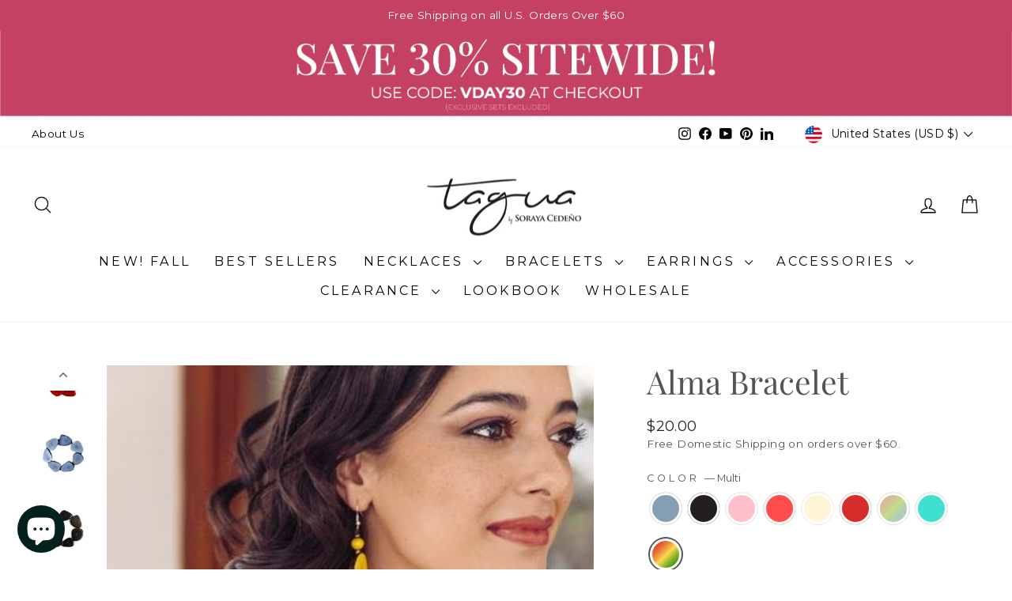

--- FILE ---
content_type: text/html; charset=utf-8
request_url: https://taguabysorayacedeno.com/collections/featured-products/products/alma-bracelet?variant=39972679549126
body_size: 65621
content:
<!doctype html>
<html class="no-js" lang="en" dir="ltr">
<head>
  <meta charset="utf-8">
  <meta http-equiv="X-UA-Compatible" content="IE=edge,chrome=1">
  <meta name="viewport" content="width=device-width,initial-scale=1">
  <meta name="theme-color" content="#e8e8e1">
  <link rel="canonical" href="https://taguabysorayacedeno.com/products/alma-bracelet">
  <link rel="preconnect" href="https://cdn.shopify.com" crossorigin>
  <link rel="preconnect" href="https://fonts.shopifycdn.com" crossorigin>
  <link rel="dns-prefetch" href="https://productreviews.shopifycdn.com">
  <link rel="dns-prefetch" href="https://ajax.googleapis.com">
  <link rel="dns-prefetch" href="https://maps.googleapis.com">
  <link rel="dns-prefetch" href="https://maps.gstatic.com"><link rel="shortcut icon" href="//taguabysorayacedeno.com/cdn/shop/files/favicon_32x32.jpeg?v=1613721863" type="image/png" /><title>Alma Bracelet
&ndash; Tagua by Soraya Cedeno
</title>
<meta name="description" content="Natural and exotic look. Match the Alma Bracelet with the Alma necklace and earrings! Stretchable Lightweight Tagua chips  Vegetable dyes Handmade in Ecuador"><meta property="og:site_name" content="Tagua by Soraya Cedeno">
  <meta property="og:url" content="https://taguabysorayacedeno.com/products/alma-bracelet">
  <meta property="og:title" content="Alma Bracelet">
  <meta property="og:type" content="product">
  <meta property="og:description" content="Natural and exotic look. Match the Alma Bracelet with the Alma necklace and earrings! Stretchable Lightweight Tagua chips  Vegetable dyes Handmade in Ecuador"><meta property="og:image" content="http://taguabysorayacedeno.com/cdn/shop/products/tagua-by-soraya-cedeno-azul-alma-bracelet-23481446400198.jpg?v=1755033795">
    <meta property="og:image:secure_url" content="https://taguabysorayacedeno.com/cdn/shop/products/tagua-by-soraya-cedeno-azul-alma-bracelet-23481446400198.jpg?v=1755033795">
    <meta property="og:image:width" content="1000">
    <meta property="og:image:height" content="1000"><meta name="twitter:site" content="@">
  <meta name="twitter:card" content="summary_large_image">
  <meta name="twitter:title" content="Alma Bracelet">
  <meta name="twitter:description" content="Natural and exotic look. Match the Alma Bracelet with the Alma necklace and earrings! Stretchable Lightweight Tagua chips  Vegetable dyes Handmade in Ecuador">
<style data-shopify>@font-face {
  font-family: "Playfair Display";
  font-weight: 400;
  font-style: normal;
  font-display: swap;
  src: url("//taguabysorayacedeno.com/cdn/fonts/playfair_display/playfairdisplay_n4.9980f3e16959dc89137cc1369bfc3ae98af1deb9.woff2") format("woff2"),
       url("//taguabysorayacedeno.com/cdn/fonts/playfair_display/playfairdisplay_n4.c562b7c8e5637886a811d2a017f9e023166064ee.woff") format("woff");
}

  @font-face {
  font-family: Montserrat;
  font-weight: 400;
  font-style: normal;
  font-display: swap;
  src: url("//taguabysorayacedeno.com/cdn/fonts/montserrat/montserrat_n4.81949fa0ac9fd2021e16436151e8eaa539321637.woff2") format("woff2"),
       url("//taguabysorayacedeno.com/cdn/fonts/montserrat/montserrat_n4.a6c632ca7b62da89c3594789ba828388aac693fe.woff") format("woff");
}


  @font-face {
  font-family: Montserrat;
  font-weight: 600;
  font-style: normal;
  font-display: swap;
  src: url("//taguabysorayacedeno.com/cdn/fonts/montserrat/montserrat_n6.1326b3e84230700ef15b3a29fb520639977513e0.woff2") format("woff2"),
       url("//taguabysorayacedeno.com/cdn/fonts/montserrat/montserrat_n6.652f051080eb14192330daceed8cd53dfdc5ead9.woff") format("woff");
}

  @font-face {
  font-family: Montserrat;
  font-weight: 400;
  font-style: italic;
  font-display: swap;
  src: url("//taguabysorayacedeno.com/cdn/fonts/montserrat/montserrat_i4.5a4ea298b4789e064f62a29aafc18d41f09ae59b.woff2") format("woff2"),
       url("//taguabysorayacedeno.com/cdn/fonts/montserrat/montserrat_i4.072b5869c5e0ed5b9d2021e4c2af132e16681ad2.woff") format("woff");
}

  @font-face {
  font-family: Montserrat;
  font-weight: 600;
  font-style: italic;
  font-display: swap;
  src: url("//taguabysorayacedeno.com/cdn/fonts/montserrat/montserrat_i6.e90155dd2f004112a61c0322d66d1f59dadfa84b.woff2") format("woff2"),
       url("//taguabysorayacedeno.com/cdn/fonts/montserrat/montserrat_i6.41470518d8e9d7f1bcdd29a447c2397e5393943f.woff") format("woff");
}

</style><link href="//taguabysorayacedeno.com/cdn/shop/t/28/assets/theme.css?v=93626464380700918791758901881" rel="stylesheet" type="text/css" media="all" />
<style data-shopify>:root {
    --typeHeaderPrimary: "Playfair Display";
    --typeHeaderFallback: serif;
    --typeHeaderSize: 48px;
    --typeHeaderWeight: 400;
    --typeHeaderLineHeight: 1;
    --typeHeaderSpacing: 0.0em;

    --typeBasePrimary:Montserrat;
    --typeBaseFallback:sans-serif;
    --typeBaseSize: 16px;
    --typeBaseWeight: 400;
    --typeBaseSpacing: 0.025em;
    --typeBaseLineHeight: 1.4;
    --typeBaselineHeightMinus01: 1.3;

    --typeCollectionTitle: 20px;

    --iconWeight: 3px;
    --iconLinecaps: round;

    
        --buttonRadius: 0;
    

    --colorGridOverlayOpacity: 0.1;
    --colorAnnouncement: #c44164;
    --colorAnnouncementText: #ffffff;

    --colorBody: #ffffff;
    --colorBodyAlpha05: rgba(255, 255, 255, 0.05);
    --colorBodyDim: #f2f2f2;
    --colorBodyLightDim: #fafafa;
    --colorBodyMediumDim: #f5f5f5;


    --colorBorder: #e8e8e1;

    --colorBtnPrimary: #e8e8e1;
    --colorBtnPrimaryLight: #fefefe;
    --colorBtnPrimaryDim: #ddddd3;
    --colorBtnPrimaryText: #1c1d1d;

    --colorCartDot: #1ed3db;

    --colorDrawers: #ffffff;
    --colorDrawersDim: #f2f2f2;
    --colorDrawerBorder: #e8e8e1;
    --colorDrawerText: #000000;
    --colorDrawerTextDark: #000000;
    --colorDrawerButton: #111111;
    --colorDrawerButtonText: #ffffff;

    --colorFooter: #ffffff;
    --colorFooterText: #000000;
    --colorFooterTextAlpha01: #000000;

    --colorGridOverlay: #000000;
    --colorGridOverlayOpacity: 0.1;

    --colorHeaderTextAlpha01: rgba(0, 0, 0, 0.1);

    --colorHeroText: #ffffff;

    --colorSmallImageBg: #ffffff;
    --colorLargeImageBg: #0f0f0f;

    --colorImageOverlay: #000000;
    --colorImageOverlayOpacity: 0.1;
    --colorImageOverlayTextShadow: 0.2;

    --colorLink: #545454;

    --colorModalBg: rgba(230, 230, 230, 0.6);

    --colorNav: #ffffff;
    --colorNavText: #000000;

    --colorPrice: #1c1d1d;

    --colorSaleTag: #d45e77;
    --colorSaleTagText: #ffffff;

    --colorTextBody: #545454;
    --colorTextBodyAlpha015: rgba(84, 84, 84, 0.15);
    --colorTextBodyAlpha005: rgba(84, 84, 84, 0.05);
    --colorTextBodyAlpha008: rgba(84, 84, 84, 0.08);
    --colorTextSavings: #ff4f3c;

    --urlIcoSelect: url(//taguabysorayacedeno.com/cdn/shop/t/28/assets/ico-select.svg);
    --urlIcoSelectFooter: url(//taguabysorayacedeno.com/cdn/shop/t/28/assets/ico-select-footer.svg);
    --urlIcoSelectWhite: url(//taguabysorayacedeno.com/cdn/shop/t/28/assets/ico-select-white.svg);

    --grid-gutter: 17px;
    --drawer-gutter: 20px;

    --sizeChartMargin: 25px 0;
    --sizeChartIconMargin: 5px;

    --newsletterReminderPadding: 40px;

    /*Shop Pay Installments*/
    --color-body-text: #545454;
    --color-body: #ffffff;
    --color-bg: #ffffff;
    }

    .placeholder-content {
    background-image: linear-gradient(100deg, #ffffff 40%, #f7f7f7 63%, #ffffff 79%);
    }</style><script>
    document.documentElement.className = document.documentElement.className.replace('no-js', 'js');

    window.theme = window.theme || {};
    theme.routes = {
      home: "/",
      cart: "/cart.js",
      cartPage: "/cart",
      cartAdd: "/cart/add.js",
      cartChange: "/cart/change.js",
      search: "/search",
      predictiveSearch: "/search/suggest"
    };
    theme.strings = {
      soldOut: "Sold Out",
      unavailable: "Unavailable",
      inStockLabel: "In stock, ready to ship",
      oneStockLabel: "Low stock - [count] item left",
      otherStockLabel: "Low stock - [count] items left",
      willNotShipUntil: "Ready to ship [date]",
      willBeInStockAfter: "Back in stock [date]",
      waitingForStock: "Backordered, shipping soon",
      savePrice: "Save [saved_amount]",
      cartEmpty: "Your cart is currently empty.",
      cartTermsConfirmation: "You must agree with the terms and conditions of sales to check out",
      searchCollections: "Collections",
      searchPages: "Pages",
      searchArticles: "Articles",
      productFrom: "from ",
      maxQuantity: "You can only have [quantity] of [title] in your cart."
    };
    theme.settings = {
      cartType: "drawer",
      isCustomerTemplate: false,
      moneyFormat: "${{amount}}",
      saveType: "dollar",
      productImageSize: "natural",
      productImageCover: true,
      predictiveSearch: true,
      predictiveSearchType: null,
      predictiveSearchVendor: false,
      predictiveSearchPrice: true,
      quickView: true,
      themeName: 'Impulse',
      themeVersion: "8.0.0"
    };
  </script>

  <script>window.performance && window.performance.mark && window.performance.mark('shopify.content_for_header.start');</script><meta name="google-site-verification" content="Jm2Owmki1vdnQa-JXYmf0Tmi7UkaW8l2YrLliGq5CKI">
<meta name="facebook-domain-verification" content="q7o8y2bdvdwnjwatvyjvuftney2ori">
<meta name="facebook-domain-verification" content="b3wg6izvch0i71cdrsr4l1aeu36iwa">
<meta name="facebook-domain-verification" content="4trxpwnqj0y211e7kumr2vd4dw2iya">
<meta name="facebook-domain-verification" content="la51r7v7r3sa3v5nv5zbt2jqhpf9zs">
<meta id="shopify-digital-wallet" name="shopify-digital-wallet" content="/40615116952/digital_wallets/dialog">
<meta name="shopify-checkout-api-token" content="f524ba7e84d27ac050befc49e4f897f9">
<meta id="in-context-paypal-metadata" data-shop-id="40615116952" data-venmo-supported="false" data-environment="production" data-locale="en_US" data-paypal-v4="true" data-currency="USD">
<link rel="alternate" type="application/json+oembed" href="https://taguabysorayacedeno.com/products/alma-bracelet.oembed">
<script async="async" src="/checkouts/internal/preloads.js?locale=en-US"></script>
<link rel="preconnect" href="https://shop.app" crossorigin="anonymous">
<script async="async" src="https://shop.app/checkouts/internal/preloads.js?locale=en-US&shop_id=40615116952" crossorigin="anonymous"></script>
<script id="apple-pay-shop-capabilities" type="application/json">{"shopId":40615116952,"countryCode":"US","currencyCode":"USD","merchantCapabilities":["supports3DS"],"merchantId":"gid:\/\/shopify\/Shop\/40615116952","merchantName":"Tagua by Soraya Cedeno","requiredBillingContactFields":["postalAddress","email"],"requiredShippingContactFields":["postalAddress","email"],"shippingType":"shipping","supportedNetworks":["visa","masterCard","amex","discover","elo","jcb"],"total":{"type":"pending","label":"Tagua by Soraya Cedeno","amount":"1.00"},"shopifyPaymentsEnabled":true,"supportsSubscriptions":true}</script>
<script id="shopify-features" type="application/json">{"accessToken":"f524ba7e84d27ac050befc49e4f897f9","betas":["rich-media-storefront-analytics"],"domain":"taguabysorayacedeno.com","predictiveSearch":true,"shopId":40615116952,"locale":"en"}</script>
<script>var Shopify = Shopify || {};
Shopify.shop = "tagua-by-soraya-cedeno.myshopify.com";
Shopify.locale = "en";
Shopify.currency = {"active":"USD","rate":"1.0"};
Shopify.country = "US";
Shopify.theme = {"name":"Updated copy of Copy of USE THIS THEME - Landin...","id":144849862854,"schema_name":"Impulse","schema_version":"8.0.0","theme_store_id":857,"role":"main"};
Shopify.theme.handle = "null";
Shopify.theme.style = {"id":null,"handle":null};
Shopify.cdnHost = "taguabysorayacedeno.com/cdn";
Shopify.routes = Shopify.routes || {};
Shopify.routes.root = "/";</script>
<script type="module">!function(o){(o.Shopify=o.Shopify||{}).modules=!0}(window);</script>
<script>!function(o){function n(){var o=[];function n(){o.push(Array.prototype.slice.apply(arguments))}return n.q=o,n}var t=o.Shopify=o.Shopify||{};t.loadFeatures=n(),t.autoloadFeatures=n()}(window);</script>
<script>
  window.ShopifyPay = window.ShopifyPay || {};
  window.ShopifyPay.apiHost = "shop.app\/pay";
  window.ShopifyPay.redirectState = null;
</script>
<script id="shop-js-analytics" type="application/json">{"pageType":"product"}</script>
<script defer="defer" async type="module" src="//taguabysorayacedeno.com/cdn/shopifycloud/shop-js/modules/v2/client.init-shop-cart-sync_BT-GjEfc.en.esm.js"></script>
<script defer="defer" async type="module" src="//taguabysorayacedeno.com/cdn/shopifycloud/shop-js/modules/v2/chunk.common_D58fp_Oc.esm.js"></script>
<script defer="defer" async type="module" src="//taguabysorayacedeno.com/cdn/shopifycloud/shop-js/modules/v2/chunk.modal_xMitdFEc.esm.js"></script>
<script type="module">
  await import("//taguabysorayacedeno.com/cdn/shopifycloud/shop-js/modules/v2/client.init-shop-cart-sync_BT-GjEfc.en.esm.js");
await import("//taguabysorayacedeno.com/cdn/shopifycloud/shop-js/modules/v2/chunk.common_D58fp_Oc.esm.js");
await import("//taguabysorayacedeno.com/cdn/shopifycloud/shop-js/modules/v2/chunk.modal_xMitdFEc.esm.js");

  window.Shopify.SignInWithShop?.initShopCartSync?.({"fedCMEnabled":true,"windoidEnabled":true});

</script>
<script>
  window.Shopify = window.Shopify || {};
  if (!window.Shopify.featureAssets) window.Shopify.featureAssets = {};
  window.Shopify.featureAssets['shop-js'] = {"shop-cart-sync":["modules/v2/client.shop-cart-sync_DZOKe7Ll.en.esm.js","modules/v2/chunk.common_D58fp_Oc.esm.js","modules/v2/chunk.modal_xMitdFEc.esm.js"],"init-fed-cm":["modules/v2/client.init-fed-cm_B6oLuCjv.en.esm.js","modules/v2/chunk.common_D58fp_Oc.esm.js","modules/v2/chunk.modal_xMitdFEc.esm.js"],"shop-cash-offers":["modules/v2/client.shop-cash-offers_D2sdYoxE.en.esm.js","modules/v2/chunk.common_D58fp_Oc.esm.js","modules/v2/chunk.modal_xMitdFEc.esm.js"],"shop-login-button":["modules/v2/client.shop-login-button_QeVjl5Y3.en.esm.js","modules/v2/chunk.common_D58fp_Oc.esm.js","modules/v2/chunk.modal_xMitdFEc.esm.js"],"pay-button":["modules/v2/client.pay-button_DXTOsIq6.en.esm.js","modules/v2/chunk.common_D58fp_Oc.esm.js","modules/v2/chunk.modal_xMitdFEc.esm.js"],"shop-button":["modules/v2/client.shop-button_DQZHx9pm.en.esm.js","modules/v2/chunk.common_D58fp_Oc.esm.js","modules/v2/chunk.modal_xMitdFEc.esm.js"],"avatar":["modules/v2/client.avatar_BTnouDA3.en.esm.js"],"init-windoid":["modules/v2/client.init-windoid_CR1B-cfM.en.esm.js","modules/v2/chunk.common_D58fp_Oc.esm.js","modules/v2/chunk.modal_xMitdFEc.esm.js"],"init-shop-for-new-customer-accounts":["modules/v2/client.init-shop-for-new-customer-accounts_C_vY_xzh.en.esm.js","modules/v2/client.shop-login-button_QeVjl5Y3.en.esm.js","modules/v2/chunk.common_D58fp_Oc.esm.js","modules/v2/chunk.modal_xMitdFEc.esm.js"],"init-shop-email-lookup-coordinator":["modules/v2/client.init-shop-email-lookup-coordinator_BI7n9ZSv.en.esm.js","modules/v2/chunk.common_D58fp_Oc.esm.js","modules/v2/chunk.modal_xMitdFEc.esm.js"],"init-shop-cart-sync":["modules/v2/client.init-shop-cart-sync_BT-GjEfc.en.esm.js","modules/v2/chunk.common_D58fp_Oc.esm.js","modules/v2/chunk.modal_xMitdFEc.esm.js"],"shop-toast-manager":["modules/v2/client.shop-toast-manager_DiYdP3xc.en.esm.js","modules/v2/chunk.common_D58fp_Oc.esm.js","modules/v2/chunk.modal_xMitdFEc.esm.js"],"init-customer-accounts":["modules/v2/client.init-customer-accounts_D9ZNqS-Q.en.esm.js","modules/v2/client.shop-login-button_QeVjl5Y3.en.esm.js","modules/v2/chunk.common_D58fp_Oc.esm.js","modules/v2/chunk.modal_xMitdFEc.esm.js"],"init-customer-accounts-sign-up":["modules/v2/client.init-customer-accounts-sign-up_iGw4briv.en.esm.js","modules/v2/client.shop-login-button_QeVjl5Y3.en.esm.js","modules/v2/chunk.common_D58fp_Oc.esm.js","modules/v2/chunk.modal_xMitdFEc.esm.js"],"shop-follow-button":["modules/v2/client.shop-follow-button_CqMgW2wH.en.esm.js","modules/v2/chunk.common_D58fp_Oc.esm.js","modules/v2/chunk.modal_xMitdFEc.esm.js"],"checkout-modal":["modules/v2/client.checkout-modal_xHeaAweL.en.esm.js","modules/v2/chunk.common_D58fp_Oc.esm.js","modules/v2/chunk.modal_xMitdFEc.esm.js"],"shop-login":["modules/v2/client.shop-login_D91U-Q7h.en.esm.js","modules/v2/chunk.common_D58fp_Oc.esm.js","modules/v2/chunk.modal_xMitdFEc.esm.js"],"lead-capture":["modules/v2/client.lead-capture_BJmE1dJe.en.esm.js","modules/v2/chunk.common_D58fp_Oc.esm.js","modules/v2/chunk.modal_xMitdFEc.esm.js"],"payment-terms":["modules/v2/client.payment-terms_Ci9AEqFq.en.esm.js","modules/v2/chunk.common_D58fp_Oc.esm.js","modules/v2/chunk.modal_xMitdFEc.esm.js"]};
</script>
<script>(function() {
  var isLoaded = false;
  function asyncLoad() {
    if (isLoaded) return;
    isLoaded = true;
    var urls = ["https:\/\/chimpstatic.com\/mcjs-connected\/js\/users\/4f45f89ad722f38a4696b5f30\/eb85d8d7f514d2ee5923edc4a.js?shop=tagua-by-soraya-cedeno.myshopify.com","https:\/\/loox.io\/widget\/4kWcS8ZKfY\/loox.1598035753894.js?shop=tagua-by-soraya-cedeno.myshopify.com","https:\/\/app.supergiftoptions.com\/get_script\/6690be5405ee11ec94b6deb73693e455.js?v=476704\u0026shop=tagua-by-soraya-cedeno.myshopify.com","https:\/\/cdn.hextom.com\/js\/quickannouncementbar.js?shop=tagua-by-soraya-cedeno.myshopify.com"];
    for (var i = 0; i < urls.length; i++) {
      var s = document.createElement('script');
      s.type = 'text/javascript';
      s.async = true;
      s.src = urls[i];
      var x = document.getElementsByTagName('script')[0];
      x.parentNode.insertBefore(s, x);
    }
  };
  if(window.attachEvent) {
    window.attachEvent('onload', asyncLoad);
  } else {
    window.addEventListener('load', asyncLoad, false);
  }
})();</script>
<script id="__st">var __st={"a":40615116952,"offset":-18000,"reqid":"037e978c-f7dd-4ccd-9259-bc8f61082056-1769528559","pageurl":"taguabysorayacedeno.com\/collections\/featured-products\/products\/alma-bracelet?variant=39972679549126","u":"b7d839ece2f5","p":"product","rtyp":"product","rid":5363752534168};</script>
<script>window.ShopifyPaypalV4VisibilityTracking = true;</script>
<script id="captcha-bootstrap">!function(){'use strict';const t='contact',e='account',n='new_comment',o=[[t,t],['blogs',n],['comments',n],[t,'customer']],c=[[e,'customer_login'],[e,'guest_login'],[e,'recover_customer_password'],[e,'create_customer']],r=t=>t.map((([t,e])=>`form[action*='/${t}']:not([data-nocaptcha='true']) input[name='form_type'][value='${e}']`)).join(','),a=t=>()=>t?[...document.querySelectorAll(t)].map((t=>t.form)):[];function s(){const t=[...o],e=r(t);return a(e)}const i='password',u='form_key',d=['recaptcha-v3-token','g-recaptcha-response','h-captcha-response',i],f=()=>{try{return window.sessionStorage}catch{return}},m='__shopify_v',_=t=>t.elements[u];function p(t,e,n=!1){try{const o=window.sessionStorage,c=JSON.parse(o.getItem(e)),{data:r}=function(t){const{data:e,action:n}=t;return t[m]||n?{data:e,action:n}:{data:t,action:n}}(c);for(const[e,n]of Object.entries(r))t.elements[e]&&(t.elements[e].value=n);n&&o.removeItem(e)}catch(o){console.error('form repopulation failed',{error:o})}}const l='form_type',E='cptcha';function T(t){t.dataset[E]=!0}const w=window,h=w.document,L='Shopify',v='ce_forms',y='captcha';let A=!1;((t,e)=>{const n=(g='f06e6c50-85a8-45c8-87d0-21a2b65856fe',I='https://cdn.shopify.com/shopifycloud/storefront-forms-hcaptcha/ce_storefront_forms_captcha_hcaptcha.v1.5.2.iife.js',D={infoText:'Protected by hCaptcha',privacyText:'Privacy',termsText:'Terms'},(t,e,n)=>{const o=w[L][v],c=o.bindForm;if(c)return c(t,g,e,D).then(n);var r;o.q.push([[t,g,e,D],n]),r=I,A||(h.body.append(Object.assign(h.createElement('script'),{id:'captcha-provider',async:!0,src:r})),A=!0)});var g,I,D;w[L]=w[L]||{},w[L][v]=w[L][v]||{},w[L][v].q=[],w[L][y]=w[L][y]||{},w[L][y].protect=function(t,e){n(t,void 0,e),T(t)},Object.freeze(w[L][y]),function(t,e,n,w,h,L){const[v,y,A,g]=function(t,e,n){const i=e?o:[],u=t?c:[],d=[...i,...u],f=r(d),m=r(i),_=r(d.filter((([t,e])=>n.includes(e))));return[a(f),a(m),a(_),s()]}(w,h,L),I=t=>{const e=t.target;return e instanceof HTMLFormElement?e:e&&e.form},D=t=>v().includes(t);t.addEventListener('submit',(t=>{const e=I(t);if(!e)return;const n=D(e)&&!e.dataset.hcaptchaBound&&!e.dataset.recaptchaBound,o=_(e),c=g().includes(e)&&(!o||!o.value);(n||c)&&t.preventDefault(),c&&!n&&(function(t){try{if(!f())return;!function(t){const e=f();if(!e)return;const n=_(t);if(!n)return;const o=n.value;o&&e.removeItem(o)}(t);const e=Array.from(Array(32),(()=>Math.random().toString(36)[2])).join('');!function(t,e){_(t)||t.append(Object.assign(document.createElement('input'),{type:'hidden',name:u})),t.elements[u].value=e}(t,e),function(t,e){const n=f();if(!n)return;const o=[...t.querySelectorAll(`input[type='${i}']`)].map((({name:t})=>t)),c=[...d,...o],r={};for(const[a,s]of new FormData(t).entries())c.includes(a)||(r[a]=s);n.setItem(e,JSON.stringify({[m]:1,action:t.action,data:r}))}(t,e)}catch(e){console.error('failed to persist form',e)}}(e),e.submit())}));const S=(t,e)=>{t&&!t.dataset[E]&&(n(t,e.some((e=>e===t))),T(t))};for(const o of['focusin','change'])t.addEventListener(o,(t=>{const e=I(t);D(e)&&S(e,y())}));const B=e.get('form_key'),M=e.get(l),P=B&&M;t.addEventListener('DOMContentLoaded',(()=>{const t=y();if(P)for(const e of t)e.elements[l].value===M&&p(e,B);[...new Set([...A(),...v().filter((t=>'true'===t.dataset.shopifyCaptcha))])].forEach((e=>S(e,t)))}))}(h,new URLSearchParams(w.location.search),n,t,e,['guest_login'])})(!0,!0)}();</script>
<script integrity="sha256-4kQ18oKyAcykRKYeNunJcIwy7WH5gtpwJnB7kiuLZ1E=" data-source-attribution="shopify.loadfeatures" defer="defer" src="//taguabysorayacedeno.com/cdn/shopifycloud/storefront/assets/storefront/load_feature-a0a9edcb.js" crossorigin="anonymous"></script>
<script crossorigin="anonymous" defer="defer" src="//taguabysorayacedeno.com/cdn/shopifycloud/storefront/assets/shopify_pay/storefront-65b4c6d7.js?v=20250812"></script>
<script data-source-attribution="shopify.dynamic_checkout.dynamic.init">var Shopify=Shopify||{};Shopify.PaymentButton=Shopify.PaymentButton||{isStorefrontPortableWallets:!0,init:function(){window.Shopify.PaymentButton.init=function(){};var t=document.createElement("script");t.src="https://taguabysorayacedeno.com/cdn/shopifycloud/portable-wallets/latest/portable-wallets.en.js",t.type="module",document.head.appendChild(t)}};
</script>
<script data-source-attribution="shopify.dynamic_checkout.buyer_consent">
  function portableWalletsHideBuyerConsent(e){var t=document.getElementById("shopify-buyer-consent"),n=document.getElementById("shopify-subscription-policy-button");t&&n&&(t.classList.add("hidden"),t.setAttribute("aria-hidden","true"),n.removeEventListener("click",e))}function portableWalletsShowBuyerConsent(e){var t=document.getElementById("shopify-buyer-consent"),n=document.getElementById("shopify-subscription-policy-button");t&&n&&(t.classList.remove("hidden"),t.removeAttribute("aria-hidden"),n.addEventListener("click",e))}window.Shopify?.PaymentButton&&(window.Shopify.PaymentButton.hideBuyerConsent=portableWalletsHideBuyerConsent,window.Shopify.PaymentButton.showBuyerConsent=portableWalletsShowBuyerConsent);
</script>
<script data-source-attribution="shopify.dynamic_checkout.cart.bootstrap">document.addEventListener("DOMContentLoaded",(function(){function t(){return document.querySelector("shopify-accelerated-checkout-cart, shopify-accelerated-checkout")}if(t())Shopify.PaymentButton.init();else{new MutationObserver((function(e,n){t()&&(Shopify.PaymentButton.init(),n.disconnect())})).observe(document.body,{childList:!0,subtree:!0})}}));
</script>
<link id="shopify-accelerated-checkout-styles" rel="stylesheet" media="screen" href="https://taguabysorayacedeno.com/cdn/shopifycloud/portable-wallets/latest/accelerated-checkout-backwards-compat.css" crossorigin="anonymous">
<style id="shopify-accelerated-checkout-cart">
        #shopify-buyer-consent {
  margin-top: 1em;
  display: inline-block;
  width: 100%;
}

#shopify-buyer-consent.hidden {
  display: none;
}

#shopify-subscription-policy-button {
  background: none;
  border: none;
  padding: 0;
  text-decoration: underline;
  font-size: inherit;
  cursor: pointer;
}

#shopify-subscription-policy-button::before {
  box-shadow: none;
}

      </style>

<script>window.performance && window.performance.mark && window.performance.mark('shopify.content_for_header.end');</script>

  <script src="//taguabysorayacedeno.com/cdn/shop/t/28/assets/vendor-scripts-v11.js" defer="defer"></script><link rel="stylesheet" href="//taguabysorayacedeno.com/cdn/shop/t/28/assets/country-flags.css"><script src="//taguabysorayacedeno.com/cdn/shop/t/28/assets/theme.js?v=22325264162658116151758901858" defer="defer"></script>
<!-- BEGIN app block: shopify://apps/klaviyo-email-marketing-sms/blocks/klaviyo-onsite-embed/2632fe16-c075-4321-a88b-50b567f42507 -->












  <script async src="https://static.klaviyo.com/onsite/js/RZG4QT/klaviyo.js?company_id=RZG4QT"></script>
  <script>!function(){if(!window.klaviyo){window._klOnsite=window._klOnsite||[];try{window.klaviyo=new Proxy({},{get:function(n,i){return"push"===i?function(){var n;(n=window._klOnsite).push.apply(n,arguments)}:function(){for(var n=arguments.length,o=new Array(n),w=0;w<n;w++)o[w]=arguments[w];var t="function"==typeof o[o.length-1]?o.pop():void 0,e=new Promise((function(n){window._klOnsite.push([i].concat(o,[function(i){t&&t(i),n(i)}]))}));return e}}})}catch(n){window.klaviyo=window.klaviyo||[],window.klaviyo.push=function(){var n;(n=window._klOnsite).push.apply(n,arguments)}}}}();</script>

  
    <script id="viewed_product">
      if (item == null) {
        var _learnq = _learnq || [];

        var MetafieldReviews = null
        var MetafieldYotpoRating = null
        var MetafieldYotpoCount = null
        var MetafieldLooxRating = null
        var MetafieldLooxCount = null
        var okendoProduct = null
        var okendoProductReviewCount = null
        var okendoProductReviewAverageValue = null
        try {
          // The following fields are used for Customer Hub recently viewed in order to add reviews.
          // This information is not part of __kla_viewed. Instead, it is part of __kla_viewed_reviewed_items
          MetafieldReviews = {"rating":{"scale_min":"1.0","scale_max":"5.0","value":"4.9"},"rating_count":219};
          MetafieldYotpoRating = null
          MetafieldYotpoCount = null
          MetafieldLooxRating = "4.9"
          MetafieldLooxCount = 219

          okendoProduct = null
          // If the okendo metafield is not legacy, it will error, which then requires the new json formatted data
          if (okendoProduct && 'error' in okendoProduct) {
            okendoProduct = null
          }
          okendoProductReviewCount = okendoProduct ? okendoProduct.reviewCount : null
          okendoProductReviewAverageValue = okendoProduct ? okendoProduct.reviewAverageValue : null
        } catch (error) {
          console.error('Error in Klaviyo onsite reviews tracking:', error);
        }

        var item = {
          Name: "Alma Bracelet",
          ProductID: 5363752534168,
          Categories: ["AG | All items Jan 21 26","All products","All Products","Annual Secret Vault Sale - 40% OFF","Best Selling","Biscayne Bay Collection","Black Friday Bundle Discount","Blue","Bracelets","Discount Eligible Items Vday 2026","Fashion Bracelet","Featured Products","Holiday Red Collection","Mint Collection","Pastel Multi Collection","Pink Collection","Regular Price Items","Shades of Blue","St. Patrick's Day Collection","Travel","Under $30","Yellow Collection"],
          ImageURL: "https://taguabysorayacedeno.com/cdn/shop/products/tagua-by-soraya-cedeno-azul-alma-bracelet-23481446400198_grande.jpg?v=1755033795",
          URL: "https://taguabysorayacedeno.com/products/alma-bracelet",
          Brand: "Tagua by Soraya Cedeno",
          Price: "$20.00",
          Value: "20.00",
          CompareAtPrice: "$0.00"
        };
        _learnq.push(['track', 'Viewed Product', item]);
        _learnq.push(['trackViewedItem', {
          Title: item.Name,
          ItemId: item.ProductID,
          Categories: item.Categories,
          ImageUrl: item.ImageURL,
          Url: item.URL,
          Metadata: {
            Brand: item.Brand,
            Price: item.Price,
            Value: item.Value,
            CompareAtPrice: item.CompareAtPrice
          },
          metafields:{
            reviews: MetafieldReviews,
            yotpo:{
              rating: MetafieldYotpoRating,
              count: MetafieldYotpoCount,
            },
            loox:{
              rating: MetafieldLooxRating,
              count: MetafieldLooxCount,
            },
            okendo: {
              rating: okendoProductReviewAverageValue,
              count: okendoProductReviewCount,
            }
          }
        }]);
      }
    </script>
  




  <script>
    window.klaviyoReviewsProductDesignMode = false
  </script>







<!-- END app block --><!-- BEGIN app block: shopify://apps/super-gift-options/blocks/app-embed/d9b137c5-9d50-4342-a6ed-bbb1ebfb63ce -->
<script async src="https://app.supergiftoptions.com/get_script/?shop_url=tagua-by-soraya-cedeno.myshopify.com"></script>


<!-- END app block --><!-- BEGIN app block: shopify://apps/gsc-countdown-timer/blocks/countdown-bar/58dc5b1b-43d2-4209-b1f3-52aff31643ed --><style>
  .gta-block__error {
    display: flex;
    flex-flow: column nowrap;
    gap: 12px;
    padding: 32px;
    border-radius: 12px;
    margin: 12px 0;
    background-color: #fff1e3;
    color: #412d00;
  }

  .gta-block__error-title {
    font-size: 18px;
    font-weight: 600;
    line-height: 28px;
  }

  .gta-block__error-body {
    font-size: 14px;
    line-height: 24px;
  }
</style>

<script>
  (function () {
    try {
      window.GSC_COUNTDOWN_META = {
        product_collections: [{"id":337979736262,"handle":"ag-all-items-jan-21-26","title":"AG | All items Jan 21 26","updated_at":"2026-01-27T07:10:07-05:00","body_html":"","published_at":"2026-01-21T12:40:27-05:00","sort_order":"best-selling","template_suffix":"","disjunctive":false,"rules":[{"column":"variant_price","relation":"greater_than","condition":"0"},{"column":"type","relation":"not_equals","condition":"giftbox_ghost_product"}],"published_scope":"web"},{"id":312349819078,"handle":"all-products","title":"All products","updated_at":"2026-01-27T07:10:07-05:00","body_html":"","published_at":"2024-11-11T19:27:15-05:00","sort_order":"alpha-asc","template_suffix":"","disjunctive":false,"rules":[{"column":"tag","relation":"equals","condition":"BFCM_2024"},{"column":"type","relation":"not_equals","condition":"giftbox_ghost_product"}],"published_scope":"web"},{"id":325433786566,"handle":"all","title":"All Products","updated_at":"2026-01-27T07:10:07-05:00","body_html":null,"published_at":"2025-08-05T08:12:40-04:00","sort_order":"best-selling","template_suffix":null,"disjunctive":false,"rules":[{"column":"type","relation":"not_equals","condition":"candybox_generated"},{"column":"type","relation":"not_equals","condition":"giftbox_ghost_product"}],"published_scope":"web"},{"id":314648985798,"handle":"annual-secret-vault-sale-40-off","updated_at":"2026-01-27T07:10:07-05:00","published_at":"2024-12-22T17:59:43-05:00","sort_order":"best-selling","template_suffix":"","published_scope":"web","title":"Annual Secret Vault Sale - 40% OFF","body_html":""},{"id":204190253208,"handle":"best-selling","title":"Best Selling","updated_at":"2026-01-27T07:10:07-05:00","body_html":"","published_at":"2020-06-29T15:12:00-04:00","sort_order":"best-selling","template_suffix":"","disjunctive":false,"rules":[{"column":"variant_price","relation":"greater_than","condition":"0"},{"column":"type","relation":"not_equals","condition":"giftbox_ghost_product"}],"published_scope":"web"},{"id":318853087430,"handle":"biscayne-bay-collection","title":"Biscayne Bay Collection","updated_at":"2026-01-27T07:10:07-05:00","body_html":"","published_at":"2025-03-18T13:40:55-04:00","sort_order":"best-selling","template_suffix":"","disjunctive":false,"rules":[{"column":"tag","relation":"equals","condition":"Blue"},{"column":"type","relation":"not_equals","condition":"giftbox_ghost_product"}],"published_scope":"web"},{"id":235837587654,"handle":"black-friday-bundle-discount","title":"Black Friday Bundle Discount","updated_at":"2026-01-27T07:10:07-05:00","body_html":"","published_at":"2020-11-10T14:10:21-05:00","sort_order":"best-selling","template_suffix":"","disjunctive":false,"rules":[{"column":"tag","relation":"equals","condition":"bfbundle"},{"column":"type","relation":"not_equals","condition":"giftbox_ghost_product"}],"published_scope":"web"},{"id":209744396440,"handle":"blue-1","title":"Blue","updated_at":"2026-01-27T07:10:07-05:00","body_html":"","published_at":"2020-07-21T13:54:48-04:00","sort_order":"manual","template_suffix":"","disjunctive":false,"rules":[{"column":"tag","relation":"equals","condition":"Color_Blue"},{"column":"tag","relation":"equals","condition":"Blue"},{"column":"type","relation":"not_equals","condition":"giftbox_ghost_product"}],"published_scope":"web"},{"id":201968681112,"handle":"bracelets","title":"Bracelets","updated_at":"2026-01-27T07:10:07-05:00","body_html":"\u003ch2\u003e\n\u003cbr\u003eCreative Handmade Tagua Bracelets To Accentuate Your Style\u003c\/h2\u003e\n\u003cp\u003e\u003cspan\u003eTagua by Soraya Cedeño started based on empowering others, giving back to Soraya’s village in Ecuador, and a simple bracelet to raise awareness for autism. While we love all of our unique bohemian jewelry pieces, there is a special place in our hearts for our eco-friendly bracelets.   \u003c\/span\u003e\u003c\/p\u003e\n\u003cp\u003eThe first piece and design that Soraya came up with was a puzzle piece bracelet that helped raise money for autism awareness. This piece was so successful that it has been able to help us grow into the sustainable, \u003cspan\u003etrendy jewelry company we are today! Now we can share our handmade, beach-inspired tagua bracelets along with our \u003cstrong\u003e\u003cspan style=\"color: #00aaff;\"\u003e\u003ca href=\"https:\/\/taguabysorayacedeno.com\/collections\/necklaces-sets\" style=\"color: #00aaff;\"\u003eadjustable necklaces\u003c\/a\u003e\u003c\/span\u003e\u003c\/strong\u003e with people across the world online and in stores.\u003cbr\u003e\u003cbr\u003e \u003c\/span\u003e\u003c\/p\u003e\n\u003cbr\u003e\n\u003ch3\u003e\n\u003cbr\u003eThe Benefits of Eco-Friendly \u0026amp; Sustainable Bracelets From Fair Trade Sources\u003c\/h3\u003e\n\u003cp\u003eWhat could be better than a fashionable bracelet that is made with the environment in mind and sourced from \u003cspan\u003efair trade suppliers? \u003c\/span\u003e\u003c\/p\u003e\n\u003cp\u003eWe are committed to creating \u003cspan\u003ehandmade jewelry that is eco-friendly and sustainable. While jewelry is a small way to help the planet, small changes can make a big difference. There is no reason that jewelry that makes people feel beautiful should be hurting others at the same time. For this reason, we are committed to acquiring all sustainable and recyclable materials for our handmade products.\u003c\/span\u003e\u003c\/p\u003e\n\u003cp\u003eTake a look at the benefits of \u003cspan\u003etagua bracelets: \u003c\/span\u003e\u003c\/p\u003e\n\u003cul\u003e\n\u003cli\u003eThey don’t promote the exploitation of thousands in the world.\u003c\/li\u003e\n\u003cli\u003eThey are recyclable, which helps in preserving natural resources.\u003c\/li\u003e\n\u003cli\u003eA large selection of colors and styles is available.\u003c\/li\u003e\n\u003cli\u003eThey are timeless pieces.\u003c\/li\u003e\n\u003c\/ul\u003e\n\u003cp\u003eOur \u003cspan\u003ebracelets are available at any price, from being a part of our \u003cstrong\u003e\u003cspan style=\"color: #00aaff;\"\u003e\u003ca style=\"color: #00aaff;\" href=\"https:\/\/taguabysorayacedeno.com\/collections\/sale\"\u003eclearance jewelry\u003c\/a\u003e\u003c\/span\u003e\u003c\/strong\u003e collection to our regular bracelet line!\u003c\/span\u003e\u003c\/p\u003e\n\u003ch3\u003e\n\u003cbr\u003eWhat Makes a Tagua Bracelet Different?\u003c\/h3\u003e\n\u003cp\u003eA \u003cspan\u003ehandmade tagua bracelet resembles ivory, but it is a dried nut pulp from the tagua palm, which can be found in the forest of Ecuador. With an abundance of materials, including acai berries and coconut, we are able to create unique pieces you can’t find everywhere. From a bohemian-inspired piece to ones to wear to the beach, our trendy tagua bracelets are made with nature in mind while making you look stylish no matter what!  \u003c\/span\u003e\u003c\/p\u003e\n\u003ch3\u003e\n\u003cbr\u003eAffordable Fair Trade Bracelets So You Can Make a Statement in Style\u003c\/h3\u003e\n\u003cp\u003eWe live on a beautiful planet with fascinating people and cultures. Still, lately, these have been threatened by a disturbing trend of fast fashion and other unethical practices regarding means of production. Ever since we first started, we have been dedicated to the \u003cspan\u003efair trade mission. Fair trade believes in using sustainable materials to create products while promoting fair work conditions and empowering companies to combat poverty and disadvantaged producers and consumers.\u003c\/span\u003e \u003c\/p\u003e\n\u003cp\u003eWe believe that our artisans from \u003cspan\u003eEcuador make our company who we are at the end of the day, and we help them sustain healthy livelihoods with fair wages and proper work conditions. From our \u003ca href=\"https:\/\/taguabysorayacedeno.com\/collections\/earrings\"\u003efair trade \u003c\/a\u003e\u003ca href=\"https:\/\/taguabysorayacedeno.com\/collections\/earrings\"\u003eea\u003c\/a\u003e\u003ca href=\"https:\/\/taguabysorayacedeno.com\/collections\/earrings\"\u003errings\u003c\/a\u003e to our collection of handmade \u003ca href=\"https:\/\/taguabysorayacedeno.com\/collections\/under-15\"\u003ejewelry under $20\u003c\/a\u003e, all of our beautiful pieces are created with the highest quality and with the utmost care by our talented artisans. \u003c\/span\u003e\u003c\/p\u003e\n\u003cp\u003eWhen you purchase from a \u003cspan\u003efair trade company, you promote the fight against climate change while improving the lives of men, women, and children around the globe.\u003c\/span\u003e\u003c\/p\u003e","published_at":"2020-06-17T12:31:56-04:00","sort_order":"manual","template_suffix":"","disjunctive":false,"rules":[{"column":"tag","relation":"equals","condition":"Bracelets"},{"column":"type","relation":"not_equals","condition":"giftbox_ghost_product"}],"published_scope":"web","image":{"created_at":"2020-07-10T15:52:30-04:00","alt":"","width":601,"height":601,"src":"\/\/taguabysorayacedeno.com\/cdn\/shop\/collections\/Artboard_7_copy_2-100.jpg?v=1766724249"}},{"id":338047926470,"handle":"discount-eligible-items-vday-2026","title":"Discount Eligible Items Vday 2026","updated_at":"2026-01-27T07:10:07-05:00","body_html":"","published_at":"2026-01-23T10:58:28-05:00","sort_order":"best-selling","template_suffix":"","disjunctive":false,"rules":[{"column":"tag","relation":"not_equals","condition":"Valentine-Special"},{"column":"type","relation":"not_equals","condition":"giftbox_ghost_product"}],"published_scope":"web"},{"id":277226553542,"handle":"fashion-bracelet","title":"Fashion Bracelet","updated_at":"2026-01-27T07:10:07-05:00","body_html":"","published_at":"2021-08-18T10:46:01-04:00","sort_order":"created-desc","template_suffix":"","disjunctive":false,"rules":[{"column":"tag","relation":"equals","condition":"Fashion Bracelet"},{"column":"type","relation":"not_equals","condition":"giftbox_ghost_product"}],"published_scope":"web"},{"id":204203491480,"handle":"featured-products","title":"Featured Products","updated_at":"2026-01-27T07:10:07-05:00","body_html":"","published_at":"2020-06-29T16:55:56-04:00","sort_order":"alpha-asc","template_suffix":"","disjunctive":false,"rules":[{"column":"tag","relation":"equals","condition":"featured"},{"column":"type","relation":"not_equals","condition":"giftbox_ghost_product"}],"published_scope":"web"},{"id":227920412824,"handle":"holiday-red-collection","title":"Holiday Red Collection","updated_at":"2026-01-27T07:10:07-05:00","body_html":"","published_at":"2020-11-01T11:29:11-05:00","sort_order":"manual","template_suffix":"","disjunctive":false,"rules":[{"column":"tag","relation":"equals","condition":"Color_Red"},{"column":"tag","relation":"equals","condition":"Red"},{"column":"type","relation":"not_equals","condition":"giftbox_ghost_product"}],"published_scope":"web"},{"id":318852858054,"handle":"mint-collection","title":"Mint Collection","updated_at":"2026-01-27T07:10:07-05:00","body_html":"","published_at":"2025-03-18T13:39:19-04:00","sort_order":"created-desc","template_suffix":"","disjunctive":true,"rules":[{"column":"tag","relation":"equals","condition":"Green"},{"column":"tag","relation":"equals","condition":"Mint"}],"published_scope":"web","image":{"created_at":"2025-03-18T14:39:11-04:00","alt":null,"width":1500,"height":1500,"src":"\/\/taguabysorayacedeno.com\/cdn\/shop\/collections\/1E254-MT_6426a94a-b239-4b83-8895-90f312f66640.jpg?v=1742323151"}},{"id":318853120198,"handle":"pastel-multi-collection","title":"Pastel Multi Collection","updated_at":"2026-01-27T07:10:07-05:00","body_html":"","published_at":"2025-03-18T13:41:39-04:00","sort_order":"created-desc","template_suffix":"","disjunctive":false,"rules":[{"column":"tag","relation":"equals","condition":"Multi"},{"column":"type","relation":"not_equals","condition":"giftbox_ghost_product"}],"published_scope":"web","image":{"created_at":"2025-03-18T14:31:20-04:00","alt":null,"width":1500,"height":1500,"src":"\/\/taguabysorayacedeno.com\/cdn\/shop\/collections\/SC140-PASTEL-MULTI.jpg?v=1742322680"}},{"id":318852923590,"handle":"pink-collection-1","title":"Pink Collection","updated_at":"2026-01-27T07:10:07-05:00","body_html":"","published_at":"2025-03-18T13:39:46-04:00","sort_order":"best-selling","template_suffix":"","disjunctive":false,"rules":[{"column":"tag","relation":"equals","condition":"Pink"},{"column":"type","relation":"not_equals","condition":"giftbox_ghost_product"}],"published_scope":"web","image":{"created_at":"2025-03-18T14:42:27-04:00","alt":null,"width":1500,"height":1500,"src":"\/\/taguabysorayacedeno.com\/cdn\/shop\/collections\/SC1727-PK_6a6b7a8e-8a50-4d46-973e-f0d3c1e691f1.jpg?v=1742323347"}},{"id":282457047238,"handle":"regular-price-necklaces","title":"Regular Price Items","updated_at":"2026-01-27T07:10:07-05:00","body_html":"","published_at":"2021-11-01T16:02:11-04:00","sort_order":"best-selling","template_suffix":"","disjunctive":false,"rules":[{"column":"tag","relation":"equals","condition":"regprice"},{"column":"type","relation":"not_equals","condition":"giftbox_ghost_product"}],"published_scope":"web"},{"id":205910704280,"handle":"blue","title":"Shades of Blue","updated_at":"2026-01-27T07:10:07-05:00","body_html":"","published_at":"2020-07-03T13:43:36-04:00","sort_order":"manual","template_suffix":"","disjunctive":false,"rules":[{"column":"tag","relation":"equals","condition":"Color_Blue"},{"column":"type","relation":"not_equals","condition":"giftbox_ghost_product"}],"published_scope":"web"},{"id":317194502342,"handle":"green-collection","title":"St. Patrick's Day Collection","updated_at":"2026-01-27T07:10:07-05:00","body_html":"","published_at":"2025-02-13T13:32:24-05:00","sort_order":"created-desc","template_suffix":"","disjunctive":true,"rules":[{"column":"tag","relation":"equals","condition":"Green"},{"column":"tag","relation":"equals","condition":"Olive Green"},{"column":"tag","relation":"equals","condition":"Olive"},{"column":"tag","relation":"equals","condition":"Lime"},{"column":"tag","relation":"equals","condition":"Mint"}],"published_scope":"web"},{"id":312035639494,"handle":"travel","title":"Travel","updated_at":"2026-01-27T07:10:07-05:00","body_html":"","published_at":"2024-11-08T21:22:03-05:00","sort_order":"alpha-asc","template_suffix":"","disjunctive":true,"rules":[{"column":"tag","relation":"equals","condition":"travel"},{"column":"product_category_id","relation":"equals","condition":"aa-2-6"},{"column":"product_category_id","relation":"equals","condition":"aa-6-3"},{"column":"product_category_id","relation":"equals","condition":"aa-6-6"},{"column":"product_category_id","relation":"equals","condition":"aa-6-8"}],"published_scope":"web"},{"id":238404960454,"handle":"under-30","title":"Under $30","updated_at":"2026-01-27T07:10:07-05:00","body_html":"Gifts under $30.","published_at":"2020-12-03T08:34:29-05:00","sort_order":"best-selling","template_suffix":"","disjunctive":false,"rules":[{"column":"variant_price","relation":"less_than","condition":"31"},{"column":"variant_price","relation":"greater_than","condition":"15"},{"column":"type","relation":"not_equals","condition":"giftbox_ghost_product"}],"published_scope":"web","image":{"created_at":"2020-12-03T08:49:40-05:00","alt":"","width":2234,"height":2234,"src":"\/\/taguabysorayacedeno.com\/cdn\/shop\/collections\/SC411-BB_900x_f50cce60-eb04-4e87-9bc1-d21ca0a3b01e.jpg?v=1651776656"}},{"id":318853021894,"handle":"yellow-collection","title":"Yellow Collection","updated_at":"2026-01-27T07:10:07-05:00","body_html":"","published_at":"2025-03-18T13:40:21-04:00","sort_order":"best-selling","template_suffix":"","disjunctive":false,"rules":[{"column":"tag","relation":"equals","condition":"Yellow"},{"column":"type","relation":"not_equals","condition":"giftbox_ghost_product"}],"published_scope":"web","image":{"created_at":"2025-03-18T14:47:13-04:00","alt":null,"width":1500,"height":1500,"src":"\/\/taguabysorayacedeno.com\/cdn\/shop\/collections\/SC1824-AM_8bee030d-616f-40bd-bdc1-a6300c239207.jpg?v=1742323633"}}],
        product_tags: ["#bfbundle","BFCM_2024","Black","Blue","Bracelets","Brown","Color_Black","Color_Blue","Color_Brown","Color_Green","Color_Multi","Color_Pink","Color_Red","Color_White","Fashion Bracelet","Featured","Green","Ivory","Multi","Pink","Poppy Coral","Red","regprice","vault sale","Yellow"],
      };

      const widgets = [{"bar":{"sticky":true,"justify":"center","position":"top","closeButton":{"color":"#bdbdbd","enabled":false}},"key":"GSC-BAR-JaoYauQiDKYO","type":"bar","timer":{"date":"2026-01-25T23:30:00.000-05:00","mode":"date","daily":{"tz":"Etc\/GMT-0","endHours":14,"endMinutes":0,"repeatDays":[0,1,2,3,4,5,6],"startHours":10,"startMinutes":0},"hours":72,"onEnd":"hide","minutes":0,"seconds":0,"scheduling":{"end":null,"start":null}},"content":{"align":"center","items":[{"id":"text-xbFiQBHxuKBP","type":"text","align":"left","color":"#ffffff","value":"FREE Gift Box on orders $100+!","enabled":true,"padding":{"mobile":{},"desktop":{}},"fontFamily":"font1","fontWeight":"700","textTransform":"unset","mobileFontSize":"16px","desktopFontSize":"24px","mobileLineHeight":"1.3","desktopLineHeight":"1.2","mobileLetterSpacing":"0","desktopLetterSpacing":"0"},{"id":"text-YTBXargmQLZG","type":"text","align":"left","color":"#ffffff","value":"Just add the box to your cart to claim. 🎁","enabled":true,"padding":{"mobile":{},"desktop":{}},"fontFamily":"font1","fontWeight":"400","textTransform":"unset","mobileFontSize":"12px","desktopFontSize":"15px","mobileLineHeight":"1.3","desktopLineHeight":"1.3","mobileLetterSpacing":"0","desktopLetterSpacing":"0"},{"id":"timer-zzZVRvNoaRTX","type":"timer","view":"custom","border":{"size":"2px","color":"#FFFFFF","enabled":false},"digits":{"gap":"0px","color":"#ffffff","fontSize":"60px","fontFamily":"font2","fontWeight":"600"},"labels":{"days":"days","color":"#ffffff","hours":"hours","enabled":true,"minutes":"mins","seconds":"secs","fontSize":"24px","fontFamily":"font3","fontWeight":"500","milliseconds":"ms","textTransform":"unset"},"layout":"separate","margin":{"mobile":{},"desktop":{}},"radius":{"value":"16px","enabled":false},"shadow":{"type":"","color":"black","enabled":true},"enabled":true,"padding":{"mobile":{},"desktop":{"top":"0px"}},"fontSize":{"mobile":"14px","desktop":"18px"},"separator":{"type":"colon","color":"#ffffff","enabled":true},"background":{"blur":"2px","color":"#eeeeee","enabled":false},"unitFormat":"d:h:m:s","mobileWidth":"160px","desktopWidth":"224px"},{"id":"button-eHiDilMmCLLK","href":"https:\/\/taguabysorayacedeno.com\/collections\/gift-boxes\/products\/necklace-gift-box-3?variant=41137535549638","type":"button","label":"GIFT BOX","width":"content","border":{"size":"2px","color":"#ffffff","enabled":true},"margin":{"mobile":{"top":"0px","left":"0px","right":"0px","bottom":"0px"},"desktop":{"top":"0px","left":"0px","right":"0px","bottom":"0px"}},"radius":{"value":"8px","enabled":true},"target":"_self","enabled":true,"padding":{"mobile":{"top":"8px","left":"12px","right":"12px","bottom":"8px"},"desktop":{"top":"12px","left":"32px","right":"32px","bottom":"12px"}},"textColor":"#ffffff","background":{"blur":"0px","color":"#d45e77","enabled":true},"fontFamily":"font1","fontWeight":"500","textTransform":"unset","mobileFontSize":"12px","desktopFontSize":"14px","mobileLetterSpacing":"0","desktopLetterSpacing":"0"},{"id":"coupon-WLvgvFWeuNCb","code":"PASTE YOUR CODE","icon":{"type":"discount-star","enabled":true},"type":"coupon","label":"Save 35%","action":"copy","border":{"size":"1px","color":"#9e9e9e","enabled":true},"margin":{"mobile":{"top":"0px","left":"0px","right":"0px","bottom":"0px"},"desktop":{"top":"0px","left":"0px","right":"0px","bottom":"0px"}},"radius":{"value":"6px","enabled":true},"enabled":false,"padding":{"mobile":{"top":"4px","left":"12px","right":"12px","bottom":"4px"},"desktop":{"top":"8px","left":"16px","right":"16px","bottom":"8px"}},"textColor":"#000000","background":{"blur":"0px","color":"#eeeeee","enabled":true},"fontFamily":"font1","fontWeight":"600","textTransform":"uppercase","mobileFontSize":"12px","desktopFontSize":"14px"}],"border":{"size":"1px","color":"#000000","enabled":false},"layout":"column","margin":{"mobile":{"top":"0px","left":"0px","right":"0px","bottom":"0px"},"desktop":{"top":"0px","left":"0px","right":"0px","bottom":"0px"}},"radius":{"value":"8px","enabled":false},"padding":{"mobile":{"top":"4px","left":"0px","right":"0px","bottom":"4px"},"desktop":{"top":"8px","left":"28px","right":"28px","bottom":"8px"}},"mobileGap":"6px","background":{"src":null,"blur":"0px","source":"color","bgColor":"#d45e77","enabled":true,"overlayColor":"rgba(0,0,0,0)"},"desktopGap":"24px","mobileWidth":"100%","desktopWidth":"400px","backgroundClick":{"url":"","target":"_self","enabled":false}},"enabled":false,"general":{"font1":"inherit","font2":"inherit","font3":"inherit","preset":"bar1","breakpoint":"768px"},"section":null,"userCss":"","targeting":{"geo":null,"pages":{"cart":true,"home":true,"other":true,"password":true,"products":{"mode":"all","tags":[],"enabled":true,"specificProducts":[],"productsInCollections":[]},"collections":{"mode":"all","items":[],"enabled":true}}}},{"bar":{"sticky":true,"justify":"center","position":"top","closeButton":{"color":"#616161","enabled":false}},"key":"GSC-BAR-TtximZoLjmdq","type":"bar","timer":{"date":"2026-01-25T23:30:00.000-05:00","mode":"date","daily":{"tz":"Etc\/GMT-0","endHours":14,"endMinutes":0,"repeatDays":[0,1,2,3,4,5,6],"startHours":10,"startMinutes":0},"hours":72,"onEnd":"hide","minutes":0,"seconds":0,"scheduling":{"end":null,"start":null}},"content":{"align":"center","items":[{"id":"text-RBevlOTgNLPQ","type":"text","align":"left","color":"#ffffff","value":"FLASH EVENT - A gift for You!","enabled":true,"padding":{"mobile":{},"desktop":{}},"fontFamily":"font1","fontWeight":"700","textTransform":"unset","mobileFontSize":"16px","desktopFontSize":"24px","mobileLineHeight":"1.3","desktopLineHeight":"1.2","mobileLetterSpacing":"0","desktopLetterSpacing":"0"},{"id":"text-hlMxWjqRNTkv","type":"text","align":"left","color":"#ffffff","value":"Free Gift Box when you spend $100","enabled":true,"padding":{"mobile":{},"desktop":{}},"fontFamily":"font1","fontWeight":"400","textTransform":"uppercase","mobileFontSize":"15px","desktopFontSize":"18px","mobileLineHeight":"1.3","desktopLineHeight":"1.3","mobileLetterSpacing":"0","desktopLetterSpacing":"0px"},{"id":"timer-YytFHXyYIjml","type":"timer","view":"custom","border":{"size":"2px","color":"#FFFFFF","enabled":false},"digits":{"gap":"0px","color":"#ffffff","fontSize":"60px","fontFamily":"font2","fontWeight":"600"},"labels":{"days":"days","color":"#ffffff","hours":"hours","enabled":true,"minutes":"mins","seconds":"secs","fontSize":"24px","fontFamily":"font3","fontWeight":"500","milliseconds":"ms","textTransform":"unset"},"layout":"separate","margin":{"mobile":{},"desktop":{}},"radius":{"value":"16px","enabled":false},"shadow":{"type":"","color":"black","enabled":true},"enabled":true,"padding":{"mobile":{},"desktop":{"top":"0px"}},"fontSize":{"mobile":"14px","desktop":"18px"},"separator":{"type":"colon","color":"#ffffff","enabled":true},"background":{"blur":"2px","color":"#eeeeee","enabled":false},"unitFormat":"d:h:m:s","mobileWidth":"160px","desktopWidth":"224px"},{"id":"button-OBbsrTnAdWQc","href":"https:\/\/shopify.com","type":"button","label":"Shop now","width":"content","border":{"size":"2px","color":"#000000","enabled":false},"margin":{"mobile":{"top":"0px","left":"0px","right":"0px","bottom":"0px"},"desktop":{"top":"0px","left":"0px","right":"0px","bottom":"0px"}},"radius":{"value":"8px","enabled":true},"target":"_self","enabled":false,"padding":{"mobile":{"top":"8px","left":"12px","right":"12px","bottom":"8px"},"desktop":{"top":"12px","left":"32px","right":"32px","bottom":"12px"}},"textColor":"#000000","background":{"blur":"0px","color":"#ffffff","enabled":true},"fontFamily":"font1","fontWeight":"500","textTransform":"unset","mobileFontSize":"12px","desktopFontSize":"14px","mobileLetterSpacing":"0","desktopLetterSpacing":"0"},{"id":"coupon-UIDPqZDDfuBA","code":"PASTE YOUR CODE","icon":{"type":"discount-star","enabled":true},"type":"coupon","label":"Save 35%","action":"copy","border":{"size":"1px","color":"#747474","enabled":true},"margin":{"mobile":{"top":"0px","left":"0px","right":"0px","bottom":"0px"},"desktop":{"top":"0px","left":"0px","right":"0px","bottom":"0px"}},"radius":{"value":"6px","enabled":true},"enabled":false,"padding":{"mobile":{"top":"4px","left":"12px","right":"12px","bottom":"4px"},"desktop":{"top":"8px","left":"16px","right":"16px","bottom":"8px"}},"textColor":"#ffffff","background":{"blur":"0px","color":"#2a2a2a","enabled":true},"fontFamily":"font1","fontWeight":"600","textTransform":"uppercase","mobileFontSize":"12px","desktopFontSize":"14px"}],"border":{"size":"1px","color":"#000000","enabled":false},"layout":"column","margin":{"mobile":{"top":"0px","left":"0px","right":"0px","bottom":"0px"},"desktop":{"top":"0px","left":"0px","right":"0px","bottom":"0px"}},"radius":{"value":"8px","enabled":false},"padding":{"mobile":{"top":"4px","left":"0px","right":"0px","bottom":"4px"},"desktop":{"top":"8px","left":"28px","right":"28px","bottom":"8px"}},"mobileGap":"6px","background":{"src":null,"blur":"8px","source":"color","bgColor":"#d45e77","enabled":true,"overlayColor":"rgba(0,0,0,0)"},"desktopGap":"24px","mobileWidth":"100%","desktopWidth":"400px","backgroundClick":{"url":"","target":"_self","enabled":false}},"enabled":false,"general":{"font1":"inherit","font2":"inherit","font3":"inherit","preset":"bar3","breakpoint":"768px"},"section":null,"userCss":"","targeting":{"geo":null,"pages":{"cart":true,"home":true,"other":true,"password":true,"products":{"mode":"all","tags":[],"enabled":true,"specificProducts":[],"productsInCollections":[]},"collections":{"mode":"all","items":[],"enabled":true}}}},{"bar":{"sticky":true,"justify":"center","position":"top","closeButton":{"color":"#ffffff","enabled":false}},"key":"GSC-BAR-YJXrBNFRXvkK","type":"bar","timer":{"date":"2026-01-18T23:59:00.000-05:00","mode":"date","daily":{"tz":"Etc\/GMT-0","endHours":14,"endMinutes":0,"repeatDays":[0,1,2,3,4,5,6],"startHours":10,"startMinutes":0},"hours":72,"onEnd":"hide","minutes":0,"seconds":0,"scheduling":{"end":null,"start":null}},"content":{"align":"center","items":[{"id":"text-ZXCIAShGKHza","type":"text","align":"left","color":"#ffffff","value":"FREE SHIPPING","enabled":true,"padding":{"mobile":{},"desktop":{}},"fontFamily":"font1","fontWeight":"700","textTransform":"unset","mobileFontSize":"16px","desktopFontSize":"24px","mobileLineHeight":"1.3","desktopLineHeight":"1.2","mobileLetterSpacing":"0","desktopLetterSpacing":"0"},{"id":"text-DTILymbihgbN","type":"text","align":"left","color":"#ffffff","value":"FLASH EVENT ends in:","enabled":true,"padding":{"mobile":{},"desktop":{}},"fontFamily":"font1","fontWeight":"400","textTransform":"unset","mobileFontSize":"12px","desktopFontSize":"15px","mobileLineHeight":"1.3","desktopLineHeight":"1.3","mobileLetterSpacing":"0","desktopLetterSpacing":"0"},{"id":"timer-ZfqHbKiNWzFo","type":"timer","view":"custom","border":{"size":"2px","color":"#FFFFFF","enabled":false},"digits":{"gap":"0px","color":"#ffffff","fontSize":"60px","fontFamily":"font2","fontWeight":"600"},"labels":{"days":"days","color":"#ffffff","hours":"hours","enabled":true,"minutes":"mins","seconds":"secs","fontSize":"24px","fontFamily":"font3","fontWeight":"500","milliseconds":"ms","textTransform":"unset"},"layout":"separate","margin":{"mobile":{},"desktop":{}},"radius":{"value":"16px","enabled":false},"shadow":{"type":"","color":"black","enabled":true},"enabled":true,"padding":{"mobile":{},"desktop":{"top":"0px"}},"fontSize":{"mobile":"14px","desktop":"18px"},"separator":{"type":"colon","color":"#ebebeb","enabled":true},"background":{"blur":"2px","color":"#eeeeee","enabled":false},"unitFormat":"d:h:m:s","mobileWidth":"160px","desktopWidth":"224px"},{"id":"button-OhUbokHfGORB","href":"https:\/\/shopify.com","type":"button","label":"Shop now","width":"content","border":{"size":"2px","color":"#000000","enabled":false},"margin":{"mobile":{"top":"0px","left":"0px","right":"0px","bottom":"0px"},"desktop":{"top":"0px","left":"0px","right":"0px","bottom":"0px"}},"radius":{"value":"8px","enabled":true},"target":"_self","enabled":false,"padding":{"mobile":{"top":"8px","left":"12px","right":"12px","bottom":"8px"},"desktop":{"top":"12px","left":"32px","right":"32px","bottom":"12px"}},"textColor":"#ffffff","background":{"blur":"0px","color":"#000000","enabled":true},"fontFamily":"font1","fontWeight":"500","textTransform":"unset","mobileFontSize":"12px","desktopFontSize":"14px","mobileLetterSpacing":"0","desktopLetterSpacing":"0"},{"id":"coupon-KiZqKgzVktSW","code":"PASTE YOUR CODE","icon":{"type":"discount-star","enabled":true},"type":"coupon","label":"Save 35%","action":"copy","border":{"size":"1px","color":"#9e9e9e","enabled":true},"margin":{"mobile":{"top":"0px","left":"0px","right":"0px","bottom":"0px"},"desktop":{"top":"0px","left":"0px","right":"0px","bottom":"0px"}},"radius":{"value":"6px","enabled":true},"enabled":false,"padding":{"mobile":{"top":"4px","left":"12px","right":"12px","bottom":"4px"},"desktop":{"top":"8px","left":"16px","right":"16px","bottom":"8px"}},"textColor":"#000000","background":{"blur":"0px","color":"#eeeeee","enabled":true},"fontFamily":"font1","fontWeight":"600","textTransform":"uppercase","mobileFontSize":"12px","desktopFontSize":"14px"}],"border":{"size":"1px","color":"#000000","enabled":false},"layout":"column","margin":{"mobile":{"top":"0px","left":"0px","right":"0px","bottom":"0px"},"desktop":{"top":"0px","left":"0px","right":"0px","bottom":"0px"}},"radius":{"value":"8px","enabled":false},"padding":{"mobile":{"top":"4px","left":"0px","right":"0px","bottom":"4px"},"desktop":{"top":"8px","left":"28px","right":"28px","bottom":"8px"}},"mobileGap":"6px","background":{"src":null,"blur":"0px","source":"color","bgColor":"#d45e77","enabled":true,"overlayColor":"rgba(0,0,0,0)"},"desktopGap":"24px","mobileWidth":"100%","desktopWidth":"400px","backgroundClick":{"url":"","target":"_self","enabled":false}},"enabled":false,"general":{"font1":"inherit","font2":"inherit","font3":"inherit","preset":"bar1","breakpoint":"768px"},"section":null,"userCss":"","targeting":{"geo":null,"pages":{"cart":true,"home":true,"other":true,"password":true,"products":{"mode":"all","tags":[],"enabled":true,"specificProducts":[],"productsInCollections":[]},"collections":{"mode":"all","items":[],"enabled":true}}}}];

      if (Array.isArray(window.GSC_COUNTDOWN_WIDGETS)) {
        window.GSC_COUNTDOWN_WIDGETS.push(...widgets);
      } else {
        window.GSC_COUNTDOWN_WIDGETS = widgets || [];
      }
    } catch (e) {
      console.log(e);
    }
  })();
</script>


<!-- END app block --><script src="https://cdn.shopify.com/extensions/e8878072-2f6b-4e89-8082-94b04320908d/inbox-1254/assets/inbox-chat-loader.js" type="text/javascript" defer="defer"></script>
<script src="https://cdn.shopify.com/extensions/019a0283-dad8-7bc7-bb66-b523cba67540/countdown-app-root-55/assets/gsc-countdown-widget.js" type="text/javascript" defer="defer"></script>
<link href="https://monorail-edge.shopifysvc.com" rel="dns-prefetch">
<script>(function(){if ("sendBeacon" in navigator && "performance" in window) {try {var session_token_from_headers = performance.getEntriesByType('navigation')[0].serverTiming.find(x => x.name == '_s').description;} catch {var session_token_from_headers = undefined;}var session_cookie_matches = document.cookie.match(/_shopify_s=([^;]*)/);var session_token_from_cookie = session_cookie_matches && session_cookie_matches.length === 2 ? session_cookie_matches[1] : "";var session_token = session_token_from_headers || session_token_from_cookie || "";function handle_abandonment_event(e) {var entries = performance.getEntries().filter(function(entry) {return /monorail-edge.shopifysvc.com/.test(entry.name);});if (!window.abandonment_tracked && entries.length === 0) {window.abandonment_tracked = true;var currentMs = Date.now();var navigation_start = performance.timing.navigationStart;var payload = {shop_id: 40615116952,url: window.location.href,navigation_start,duration: currentMs - navigation_start,session_token,page_type: "product"};window.navigator.sendBeacon("https://monorail-edge.shopifysvc.com/v1/produce", JSON.stringify({schema_id: "online_store_buyer_site_abandonment/1.1",payload: payload,metadata: {event_created_at_ms: currentMs,event_sent_at_ms: currentMs}}));}}window.addEventListener('pagehide', handle_abandonment_event);}}());</script>
<script id="web-pixels-manager-setup">(function e(e,d,r,n,o){if(void 0===o&&(o={}),!Boolean(null===(a=null===(i=window.Shopify)||void 0===i?void 0:i.analytics)||void 0===a?void 0:a.replayQueue)){var i,a;window.Shopify=window.Shopify||{};var t=window.Shopify;t.analytics=t.analytics||{};var s=t.analytics;s.replayQueue=[],s.publish=function(e,d,r){return s.replayQueue.push([e,d,r]),!0};try{self.performance.mark("wpm:start")}catch(e){}var l=function(){var e={modern:/Edge?\/(1{2}[4-9]|1[2-9]\d|[2-9]\d{2}|\d{4,})\.\d+(\.\d+|)|Firefox\/(1{2}[4-9]|1[2-9]\d|[2-9]\d{2}|\d{4,})\.\d+(\.\d+|)|Chrom(ium|e)\/(9{2}|\d{3,})\.\d+(\.\d+|)|(Maci|X1{2}).+ Version\/(15\.\d+|(1[6-9]|[2-9]\d|\d{3,})\.\d+)([,.]\d+|)( \(\w+\)|)( Mobile\/\w+|) Safari\/|Chrome.+OPR\/(9{2}|\d{3,})\.\d+\.\d+|(CPU[ +]OS|iPhone[ +]OS|CPU[ +]iPhone|CPU IPhone OS|CPU iPad OS)[ +]+(15[._]\d+|(1[6-9]|[2-9]\d|\d{3,})[._]\d+)([._]\d+|)|Android:?[ /-](13[3-9]|1[4-9]\d|[2-9]\d{2}|\d{4,})(\.\d+|)(\.\d+|)|Android.+Firefox\/(13[5-9]|1[4-9]\d|[2-9]\d{2}|\d{4,})\.\d+(\.\d+|)|Android.+Chrom(ium|e)\/(13[3-9]|1[4-9]\d|[2-9]\d{2}|\d{4,})\.\d+(\.\d+|)|SamsungBrowser\/([2-9]\d|\d{3,})\.\d+/,legacy:/Edge?\/(1[6-9]|[2-9]\d|\d{3,})\.\d+(\.\d+|)|Firefox\/(5[4-9]|[6-9]\d|\d{3,})\.\d+(\.\d+|)|Chrom(ium|e)\/(5[1-9]|[6-9]\d|\d{3,})\.\d+(\.\d+|)([\d.]+$|.*Safari\/(?![\d.]+ Edge\/[\d.]+$))|(Maci|X1{2}).+ Version\/(10\.\d+|(1[1-9]|[2-9]\d|\d{3,})\.\d+)([,.]\d+|)( \(\w+\)|)( Mobile\/\w+|) Safari\/|Chrome.+OPR\/(3[89]|[4-9]\d|\d{3,})\.\d+\.\d+|(CPU[ +]OS|iPhone[ +]OS|CPU[ +]iPhone|CPU IPhone OS|CPU iPad OS)[ +]+(10[._]\d+|(1[1-9]|[2-9]\d|\d{3,})[._]\d+)([._]\d+|)|Android:?[ /-](13[3-9]|1[4-9]\d|[2-9]\d{2}|\d{4,})(\.\d+|)(\.\d+|)|Mobile Safari.+OPR\/([89]\d|\d{3,})\.\d+\.\d+|Android.+Firefox\/(13[5-9]|1[4-9]\d|[2-9]\d{2}|\d{4,})\.\d+(\.\d+|)|Android.+Chrom(ium|e)\/(13[3-9]|1[4-9]\d|[2-9]\d{2}|\d{4,})\.\d+(\.\d+|)|Android.+(UC? ?Browser|UCWEB|U3)[ /]?(15\.([5-9]|\d{2,})|(1[6-9]|[2-9]\d|\d{3,})\.\d+)\.\d+|SamsungBrowser\/(5\.\d+|([6-9]|\d{2,})\.\d+)|Android.+MQ{2}Browser\/(14(\.(9|\d{2,})|)|(1[5-9]|[2-9]\d|\d{3,})(\.\d+|))(\.\d+|)|K[Aa][Ii]OS\/(3\.\d+|([4-9]|\d{2,})\.\d+)(\.\d+|)/},d=e.modern,r=e.legacy,n=navigator.userAgent;return n.match(d)?"modern":n.match(r)?"legacy":"unknown"}(),u="modern"===l?"modern":"legacy",c=(null!=n?n:{modern:"",legacy:""})[u],f=function(e){return[e.baseUrl,"/wpm","/b",e.hashVersion,"modern"===e.buildTarget?"m":"l",".js"].join("")}({baseUrl:d,hashVersion:r,buildTarget:u}),m=function(e){var d=e.version,r=e.bundleTarget,n=e.surface,o=e.pageUrl,i=e.monorailEndpoint;return{emit:function(e){var a=e.status,t=e.errorMsg,s=(new Date).getTime(),l=JSON.stringify({metadata:{event_sent_at_ms:s},events:[{schema_id:"web_pixels_manager_load/3.1",payload:{version:d,bundle_target:r,page_url:o,status:a,surface:n,error_msg:t},metadata:{event_created_at_ms:s}}]});if(!i)return console&&console.warn&&console.warn("[Web Pixels Manager] No Monorail endpoint provided, skipping logging."),!1;try{return self.navigator.sendBeacon.bind(self.navigator)(i,l)}catch(e){}var u=new XMLHttpRequest;try{return u.open("POST",i,!0),u.setRequestHeader("Content-Type","text/plain"),u.send(l),!0}catch(e){return console&&console.warn&&console.warn("[Web Pixels Manager] Got an unhandled error while logging to Monorail."),!1}}}}({version:r,bundleTarget:l,surface:e.surface,pageUrl:self.location.href,monorailEndpoint:e.monorailEndpoint});try{o.browserTarget=l,function(e){var d=e.src,r=e.async,n=void 0===r||r,o=e.onload,i=e.onerror,a=e.sri,t=e.scriptDataAttributes,s=void 0===t?{}:t,l=document.createElement("script"),u=document.querySelector("head"),c=document.querySelector("body");if(l.async=n,l.src=d,a&&(l.integrity=a,l.crossOrigin="anonymous"),s)for(var f in s)if(Object.prototype.hasOwnProperty.call(s,f))try{l.dataset[f]=s[f]}catch(e){}if(o&&l.addEventListener("load",o),i&&l.addEventListener("error",i),u)u.appendChild(l);else{if(!c)throw new Error("Did not find a head or body element to append the script");c.appendChild(l)}}({src:f,async:!0,onload:function(){if(!function(){var e,d;return Boolean(null===(d=null===(e=window.Shopify)||void 0===e?void 0:e.analytics)||void 0===d?void 0:d.initialized)}()){var d=window.webPixelsManager.init(e)||void 0;if(d){var r=window.Shopify.analytics;r.replayQueue.forEach((function(e){var r=e[0],n=e[1],o=e[2];d.publishCustomEvent(r,n,o)})),r.replayQueue=[],r.publish=d.publishCustomEvent,r.visitor=d.visitor,r.initialized=!0}}},onerror:function(){return m.emit({status:"failed",errorMsg:"".concat(f," has failed to load")})},sri:function(e){var d=/^sha384-[A-Za-z0-9+/=]+$/;return"string"==typeof e&&d.test(e)}(c)?c:"",scriptDataAttributes:o}),m.emit({status:"loading"})}catch(e){m.emit({status:"failed",errorMsg:(null==e?void 0:e.message)||"Unknown error"})}}})({shopId: 40615116952,storefrontBaseUrl: "https://taguabysorayacedeno.com",extensionsBaseUrl: "https://extensions.shopifycdn.com/cdn/shopifycloud/web-pixels-manager",monorailEndpoint: "https://monorail-edge.shopifysvc.com/unstable/produce_batch",surface: "storefront-renderer",enabledBetaFlags: ["2dca8a86"],webPixelsConfigList: [{"id":"1391820998","configuration":"{\"accountID\":\"RZG4QT\",\"webPixelConfig\":\"eyJlbmFibGVBZGRlZFRvQ2FydEV2ZW50cyI6IHRydWV9\"}","eventPayloadVersion":"v1","runtimeContext":"STRICT","scriptVersion":"524f6c1ee37bacdca7657a665bdca589","type":"APP","apiClientId":123074,"privacyPurposes":["ANALYTICS","MARKETING"],"dataSharingAdjustments":{"protectedCustomerApprovalScopes":["read_customer_address","read_customer_email","read_customer_name","read_customer_personal_data","read_customer_phone"]}},{"id":"995754182","configuration":"{\"placeholder\":\"placeholder\"}","eventPayloadVersion":"v1","runtimeContext":"STRICT","scriptVersion":"44ea9d2bf01db8e5fe7e4e8fc0ba90dd","type":"APP","apiClientId":5208491,"privacyPurposes":["ANALYTICS"],"dataSharingAdjustments":{"protectedCustomerApprovalScopes":["read_customer_personal_data"]}},{"id":"520224966","configuration":"{\"tagID\":\"2613179425152\"}","eventPayloadVersion":"v1","runtimeContext":"STRICT","scriptVersion":"18031546ee651571ed29edbe71a3550b","type":"APP","apiClientId":3009811,"privacyPurposes":["ANALYTICS","MARKETING","SALE_OF_DATA"],"dataSharingAdjustments":{"protectedCustomerApprovalScopes":["read_customer_address","read_customer_email","read_customer_name","read_customer_personal_data","read_customer_phone"]}},{"id":"457605318","configuration":"{\"config\":\"{\\\"google_tag_ids\\\":[\\\"G-9QEDDPH9KH\\\",\\\"AW-984312629\\\",\\\"GT-MJPJSS8\\\"],\\\"target_country\\\":\\\"US\\\",\\\"gtag_events\\\":[{\\\"type\\\":\\\"begin_checkout\\\",\\\"action_label\\\":[\\\"G-9QEDDPH9KH\\\",\\\"AW-984312629\\\/vMXLCNvQoeEBELXWrdUD\\\"]},{\\\"type\\\":\\\"search\\\",\\\"action_label\\\":[\\\"G-9QEDDPH9KH\\\",\\\"AW-984312629\\\/WCKdCN7QoeEBELXWrdUD\\\"]},{\\\"type\\\":\\\"view_item\\\",\\\"action_label\\\":[\\\"G-9QEDDPH9KH\\\",\\\"AW-984312629\\\/5XmHCNXQoeEBELXWrdUD\\\",\\\"MC-J49050G6QQ\\\"]},{\\\"type\\\":\\\"purchase\\\",\\\"action_label\\\":[\\\"G-9QEDDPH9KH\\\",\\\"AW-984312629\\\/QnqgCNLQoeEBELXWrdUD\\\",\\\"MC-J49050G6QQ\\\"]},{\\\"type\\\":\\\"page_view\\\",\\\"action_label\\\":[\\\"G-9QEDDPH9KH\\\",\\\"AW-984312629\\\/5qGuCM_QoeEBELXWrdUD\\\",\\\"MC-J49050G6QQ\\\"]},{\\\"type\\\":\\\"add_payment_info\\\",\\\"action_label\\\":[\\\"G-9QEDDPH9KH\\\",\\\"AW-984312629\\\/ALmYCOHQoeEBELXWrdUD\\\"]},{\\\"type\\\":\\\"add_to_cart\\\",\\\"action_label\\\":[\\\"G-9QEDDPH9KH\\\",\\\"AW-984312629\\\/p_j-CNjQoeEBELXWrdUD\\\"]}],\\\"enable_monitoring_mode\\\":false}\"}","eventPayloadVersion":"v1","runtimeContext":"OPEN","scriptVersion":"b2a88bafab3e21179ed38636efcd8a93","type":"APP","apiClientId":1780363,"privacyPurposes":[],"dataSharingAdjustments":{"protectedCustomerApprovalScopes":["read_customer_address","read_customer_email","read_customer_name","read_customer_personal_data","read_customer_phone"]}},{"id":"204374214","configuration":"{\"pixel_id\":\"1123958290981540\",\"pixel_type\":\"facebook_pixel\",\"metaapp_system_user_token\":\"-\"}","eventPayloadVersion":"v1","runtimeContext":"OPEN","scriptVersion":"ca16bc87fe92b6042fbaa3acc2fbdaa6","type":"APP","apiClientId":2329312,"privacyPurposes":["ANALYTICS","MARKETING","SALE_OF_DATA"],"dataSharingAdjustments":{"protectedCustomerApprovalScopes":["read_customer_address","read_customer_email","read_customer_name","read_customer_personal_data","read_customer_phone"]}},{"id":"shopify-app-pixel","configuration":"{}","eventPayloadVersion":"v1","runtimeContext":"STRICT","scriptVersion":"0450","apiClientId":"shopify-pixel","type":"APP","privacyPurposes":["ANALYTICS","MARKETING"]},{"id":"shopify-custom-pixel","eventPayloadVersion":"v1","runtimeContext":"LAX","scriptVersion":"0450","apiClientId":"shopify-pixel","type":"CUSTOM","privacyPurposes":["ANALYTICS","MARKETING"]}],isMerchantRequest: false,initData: {"shop":{"name":"Tagua by Soraya Cedeno","paymentSettings":{"currencyCode":"USD"},"myshopifyDomain":"tagua-by-soraya-cedeno.myshopify.com","countryCode":"US","storefrontUrl":"https:\/\/taguabysorayacedeno.com"},"customer":null,"cart":null,"checkout":null,"productVariants":[{"price":{"amount":20.0,"currencyCode":"USD"},"product":{"title":"Alma Bracelet","vendor":"Tagua by Soraya Cedeno","id":"5363752534168","untranslatedTitle":"Alma Bracelet","url":"\/products\/alma-bracelet","type":""},"id":"44027562492102","image":{"src":"\/\/taguabysorayacedeno.com\/cdn\/shop\/files\/tagua-by-soraya-cedeno-biscayne-bay-alma-bracelet-1070514642.jpg?v=1768021807"},"sku":"1B800-BB","title":"Biscayne Bay","untranslatedTitle":"Biscayne Bay"},{"price":{"amount":20.0,"currencyCode":"USD"},"product":{"title":"Alma Bracelet","vendor":"Tagua by Soraya Cedeno","id":"5363752534168","untranslatedTitle":"Alma Bracelet","url":"\/products\/alma-bracelet","type":""},"id":"34809624363160","image":{"src":"\/\/taguabysorayacedeno.com\/cdn\/shop\/products\/tagua-by-soraya-cedeno-onyx-alma-bracelet-23481468289222.jpg?v=1755033795"},"sku":"1B800-ON","title":"Onyx","untranslatedTitle":"Onyx"},{"price":{"amount":20.0,"currencyCode":"USD"},"product":{"title":"Alma Bracelet","vendor":"Tagua by Soraya Cedeno","id":"5363752534168","untranslatedTitle":"Alma Bracelet","url":"\/products\/alma-bracelet","type":""},"id":"43095610949830","image":{"src":"\/\/taguabysorayacedeno.com\/cdn\/shop\/files\/tagua-by-soraya-cedeno-pink-alma-bracelet-995963723.jpg?v=1768187167"},"sku":"1B800-PK","title":"Pink","untranslatedTitle":"Pink"},{"price":{"amount":20.0,"currencyCode":"USD"},"product":{"title":"Alma Bracelet","vendor":"Tagua by Soraya Cedeno","id":"5363752534168","untranslatedTitle":"Alma Bracelet","url":"\/products\/alma-bracelet","type":""},"id":"34809624166552","image":{"src":"\/\/taguabysorayacedeno.com\/cdn\/shop\/products\/tagua-by-soraya-cedeno-poppy-coral-alma-bracelet-23481011208390.jpg?v=1755033795"},"sku":"1B800-PC","title":"Poppy Coral","untranslatedTitle":"Poppy Coral"},{"price":{"amount":20.0,"currencyCode":"USD"},"product":{"title":"Alma Bracelet","vendor":"Tagua by Soraya Cedeno","id":"5363752534168","untranslatedTitle":"Alma Bracelet","url":"\/products\/alma-bracelet","type":""},"id":"34809624232088","image":{"src":"\/\/taguabysorayacedeno.com\/cdn\/shop\/products\/tagua-by-soraya-cedeno-ivory-alma-bracelet-23481449251014.jpg?v=1755033795"},"sku":"1B800-IV","title":"Ivory","untranslatedTitle":"Ivory"},{"price":{"amount":20.0,"currencyCode":"USD"},"product":{"title":"Alma Bracelet","vendor":"Tagua by Soraya Cedeno","id":"5363752534168","untranslatedTitle":"Alma Bracelet","url":"\/products\/alma-bracelet","type":""},"id":"34809624330392","image":{"src":"\/\/taguabysorayacedeno.com\/cdn\/shop\/products\/tagua-by-soraya-cedeno-rojo-alma-bracelet-23481443123398.jpg?v=1755033795"},"sku":"1B800-RO","title":"Rojo","untranslatedTitle":"Rojo"},{"price":{"amount":20.0,"currencyCode":"USD"},"product":{"title":"Alma Bracelet","vendor":"Tagua by Soraya Cedeno","id":"5363752534168","untranslatedTitle":"Alma Bracelet","url":"\/products\/alma-bracelet","type":""},"id":"34809624428696","image":{"src":"\/\/taguabysorayacedeno.com\/cdn\/shop\/products\/tagua-by-soraya-cedeno-lime-alma-bracelet-23481457115334.jpg?v=1755033795"},"sku":"1B800-LI","title":"Lime","untranslatedTitle":"Lime"},{"price":{"amount":20.0,"currencyCode":"USD"},"product":{"title":"Alma Bracelet","vendor":"Tagua by Soraya Cedeno","id":"5363752534168","untranslatedTitle":"Alma Bracelet","url":"\/products\/alma-bracelet","type":""},"id":"34809624297624","image":{"src":"\/\/taguabysorayacedeno.com\/cdn\/shop\/products\/tagua-by-soraya-cedeno-azul-alma-bracelet-23481446400198.jpg?v=1755033795"},"sku":"1B800-AZ","title":"Azul","untranslatedTitle":"Azul"},{"price":{"amount":20.0,"currencyCode":"USD"},"product":{"title":"Alma Bracelet","vendor":"Tagua by Soraya Cedeno","id":"5363752534168","untranslatedTitle":"Alma Bracelet","url":"\/products\/alma-bracelet","type":""},"id":"34809624461464","image":{"src":"\/\/taguabysorayacedeno.com\/cdn\/shop\/products\/tagua-by-soraya-cedeno-multi-alma-bracelet-23480914608326.jpg?v=1755033795"},"sku":"1B800-SPRING MULTI","title":"Spring Multi","untranslatedTitle":"Spring Multi"},{"price":{"amount":20.0,"currencyCode":"USD"},"product":{"title":"Alma Bracelet","vendor":"Tagua by Soraya Cedeno","id":"5363752534168","untranslatedTitle":"Alma Bracelet","url":"\/products\/alma-bracelet","type":""},"id":"34809624494232","image":{"src":"\/\/taguabysorayacedeno.com\/cdn\/shop\/products\/tagua-by-soraya-cedeno-turquoise-alma-bracelet-23481005736134.jpg?v=1755033795"},"sku":"1B800-AZ-TQ","title":"Turquoise","untranslatedTitle":"Turquoise"},{"price":{"amount":20.0,"currencyCode":"USD"},"product":{"title":"Alma Bracelet","vendor":"Tagua by Soraya Cedeno","id":"5363752534168","untranslatedTitle":"Alma Bracelet","url":"\/products\/alma-bracelet","type":""},"id":"39972679549126","image":{"src":"\/\/taguabysorayacedeno.com\/cdn\/shop\/products\/tagua-by-soraya-cedeno-multi-alma-bracelet-30276453171398.jpg?v=1755033795"},"sku":"1B800-MULTI","title":"Multi","untranslatedTitle":"Multi"}],"purchasingCompany":null},},"https://taguabysorayacedeno.com/cdn","fcfee988w5aeb613cpc8e4bc33m6693e112",{"modern":"","legacy":""},{"shopId":"40615116952","storefrontBaseUrl":"https:\/\/taguabysorayacedeno.com","extensionBaseUrl":"https:\/\/extensions.shopifycdn.com\/cdn\/shopifycloud\/web-pixels-manager","surface":"storefront-renderer","enabledBetaFlags":"[\"2dca8a86\"]","isMerchantRequest":"false","hashVersion":"fcfee988w5aeb613cpc8e4bc33m6693e112","publish":"custom","events":"[[\"page_viewed\",{}],[\"product_viewed\",{\"productVariant\":{\"price\":{\"amount\":20.0,\"currencyCode\":\"USD\"},\"product\":{\"title\":\"Alma Bracelet\",\"vendor\":\"Tagua by Soraya Cedeno\",\"id\":\"5363752534168\",\"untranslatedTitle\":\"Alma Bracelet\",\"url\":\"\/products\/alma-bracelet\",\"type\":\"\"},\"id\":\"39972679549126\",\"image\":{\"src\":\"\/\/taguabysorayacedeno.com\/cdn\/shop\/products\/tagua-by-soraya-cedeno-multi-alma-bracelet-30276453171398.jpg?v=1755033795\"},\"sku\":\"1B800-MULTI\",\"title\":\"Multi\",\"untranslatedTitle\":\"Multi\"}}]]"});</script><script>
  window.ShopifyAnalytics = window.ShopifyAnalytics || {};
  window.ShopifyAnalytics.meta = window.ShopifyAnalytics.meta || {};
  window.ShopifyAnalytics.meta.currency = 'USD';
  var meta = {"product":{"id":5363752534168,"gid":"gid:\/\/shopify\/Product\/5363752534168","vendor":"Tagua by Soraya Cedeno","type":"","handle":"alma-bracelet","variants":[{"id":44027562492102,"price":2000,"name":"Alma Bracelet - Biscayne Bay","public_title":"Biscayne Bay","sku":"1B800-BB"},{"id":34809624363160,"price":2000,"name":"Alma Bracelet - Onyx","public_title":"Onyx","sku":"1B800-ON"},{"id":43095610949830,"price":2000,"name":"Alma Bracelet - Pink","public_title":"Pink","sku":"1B800-PK"},{"id":34809624166552,"price":2000,"name":"Alma Bracelet - Poppy Coral","public_title":"Poppy Coral","sku":"1B800-PC"},{"id":34809624232088,"price":2000,"name":"Alma Bracelet - Ivory","public_title":"Ivory","sku":"1B800-IV"},{"id":34809624330392,"price":2000,"name":"Alma Bracelet - Rojo","public_title":"Rojo","sku":"1B800-RO"},{"id":34809624428696,"price":2000,"name":"Alma Bracelet - Lime","public_title":"Lime","sku":"1B800-LI"},{"id":34809624297624,"price":2000,"name":"Alma Bracelet - Azul","public_title":"Azul","sku":"1B800-AZ"},{"id":34809624461464,"price":2000,"name":"Alma Bracelet - Spring Multi","public_title":"Spring Multi","sku":"1B800-SPRING MULTI"},{"id":34809624494232,"price":2000,"name":"Alma Bracelet - Turquoise","public_title":"Turquoise","sku":"1B800-AZ-TQ"},{"id":39972679549126,"price":2000,"name":"Alma Bracelet - Multi","public_title":"Multi","sku":"1B800-MULTI"}],"remote":false},"page":{"pageType":"product","resourceType":"product","resourceId":5363752534168,"requestId":"037e978c-f7dd-4ccd-9259-bc8f61082056-1769528559"}};
  for (var attr in meta) {
    window.ShopifyAnalytics.meta[attr] = meta[attr];
  }
</script>
<script class="analytics">
  (function () {
    var customDocumentWrite = function(content) {
      var jquery = null;

      if (window.jQuery) {
        jquery = window.jQuery;
      } else if (window.Checkout && window.Checkout.$) {
        jquery = window.Checkout.$;
      }

      if (jquery) {
        jquery('body').append(content);
      }
    };

    var hasLoggedConversion = function(token) {
      if (token) {
        return document.cookie.indexOf('loggedConversion=' + token) !== -1;
      }
      return false;
    }

    var setCookieIfConversion = function(token) {
      if (token) {
        var twoMonthsFromNow = new Date(Date.now());
        twoMonthsFromNow.setMonth(twoMonthsFromNow.getMonth() + 2);

        document.cookie = 'loggedConversion=' + token + '; expires=' + twoMonthsFromNow;
      }
    }

    var trekkie = window.ShopifyAnalytics.lib = window.trekkie = window.trekkie || [];
    if (trekkie.integrations) {
      return;
    }
    trekkie.methods = [
      'identify',
      'page',
      'ready',
      'track',
      'trackForm',
      'trackLink'
    ];
    trekkie.factory = function(method) {
      return function() {
        var args = Array.prototype.slice.call(arguments);
        args.unshift(method);
        trekkie.push(args);
        return trekkie;
      };
    };
    for (var i = 0; i < trekkie.methods.length; i++) {
      var key = trekkie.methods[i];
      trekkie[key] = trekkie.factory(key);
    }
    trekkie.load = function(config) {
      trekkie.config = config || {};
      trekkie.config.initialDocumentCookie = document.cookie;
      var first = document.getElementsByTagName('script')[0];
      var script = document.createElement('script');
      script.type = 'text/javascript';
      script.onerror = function(e) {
        var scriptFallback = document.createElement('script');
        scriptFallback.type = 'text/javascript';
        scriptFallback.onerror = function(error) {
                var Monorail = {
      produce: function produce(monorailDomain, schemaId, payload) {
        var currentMs = new Date().getTime();
        var event = {
          schema_id: schemaId,
          payload: payload,
          metadata: {
            event_created_at_ms: currentMs,
            event_sent_at_ms: currentMs
          }
        };
        return Monorail.sendRequest("https://" + monorailDomain + "/v1/produce", JSON.stringify(event));
      },
      sendRequest: function sendRequest(endpointUrl, payload) {
        // Try the sendBeacon API
        if (window && window.navigator && typeof window.navigator.sendBeacon === 'function' && typeof window.Blob === 'function' && !Monorail.isIos12()) {
          var blobData = new window.Blob([payload], {
            type: 'text/plain'
          });

          if (window.navigator.sendBeacon(endpointUrl, blobData)) {
            return true;
          } // sendBeacon was not successful

        } // XHR beacon

        var xhr = new XMLHttpRequest();

        try {
          xhr.open('POST', endpointUrl);
          xhr.setRequestHeader('Content-Type', 'text/plain');
          xhr.send(payload);
        } catch (e) {
          console.log(e);
        }

        return false;
      },
      isIos12: function isIos12() {
        return window.navigator.userAgent.lastIndexOf('iPhone; CPU iPhone OS 12_') !== -1 || window.navigator.userAgent.lastIndexOf('iPad; CPU OS 12_') !== -1;
      }
    };
    Monorail.produce('monorail-edge.shopifysvc.com',
      'trekkie_storefront_load_errors/1.1',
      {shop_id: 40615116952,
      theme_id: 144849862854,
      app_name: "storefront",
      context_url: window.location.href,
      source_url: "//taguabysorayacedeno.com/cdn/s/trekkie.storefront.a804e9514e4efded663580eddd6991fcc12b5451.min.js"});

        };
        scriptFallback.async = true;
        scriptFallback.src = '//taguabysorayacedeno.com/cdn/s/trekkie.storefront.a804e9514e4efded663580eddd6991fcc12b5451.min.js';
        first.parentNode.insertBefore(scriptFallback, first);
      };
      script.async = true;
      script.src = '//taguabysorayacedeno.com/cdn/s/trekkie.storefront.a804e9514e4efded663580eddd6991fcc12b5451.min.js';
      first.parentNode.insertBefore(script, first);
    };
    trekkie.load(
      {"Trekkie":{"appName":"storefront","development":false,"defaultAttributes":{"shopId":40615116952,"isMerchantRequest":null,"themeId":144849862854,"themeCityHash":"5578523861782865031","contentLanguage":"en","currency":"USD","eventMetadataId":"b73d79a8-97fb-418d-afaa-969dcfb5bb78"},"isServerSideCookieWritingEnabled":true,"monorailRegion":"shop_domain","enabledBetaFlags":["65f19447"]},"Session Attribution":{},"S2S":{"facebookCapiEnabled":true,"source":"trekkie-storefront-renderer","apiClientId":580111}}
    );

    var loaded = false;
    trekkie.ready(function() {
      if (loaded) return;
      loaded = true;

      window.ShopifyAnalytics.lib = window.trekkie;

      var originalDocumentWrite = document.write;
      document.write = customDocumentWrite;
      try { window.ShopifyAnalytics.merchantGoogleAnalytics.call(this); } catch(error) {};
      document.write = originalDocumentWrite;

      window.ShopifyAnalytics.lib.page(null,{"pageType":"product","resourceType":"product","resourceId":5363752534168,"requestId":"037e978c-f7dd-4ccd-9259-bc8f61082056-1769528559","shopifyEmitted":true});

      var match = window.location.pathname.match(/checkouts\/(.+)\/(thank_you|post_purchase)/)
      var token = match? match[1]: undefined;
      if (!hasLoggedConversion(token)) {
        setCookieIfConversion(token);
        window.ShopifyAnalytics.lib.track("Viewed Product",{"currency":"USD","variantId":39972679549126,"productId":5363752534168,"productGid":"gid:\/\/shopify\/Product\/5363752534168","name":"Alma Bracelet - Multi","price":"20.00","sku":"1B800-MULTI","brand":"Tagua by Soraya Cedeno","variant":"Multi","category":"","nonInteraction":true,"remote":false},undefined,undefined,{"shopifyEmitted":true});
      window.ShopifyAnalytics.lib.track("monorail:\/\/trekkie_storefront_viewed_product\/1.1",{"currency":"USD","variantId":39972679549126,"productId":5363752534168,"productGid":"gid:\/\/shopify\/Product\/5363752534168","name":"Alma Bracelet - Multi","price":"20.00","sku":"1B800-MULTI","brand":"Tagua by Soraya Cedeno","variant":"Multi","category":"","nonInteraction":true,"remote":false,"referer":"https:\/\/taguabysorayacedeno.com\/collections\/featured-products\/products\/alma-bracelet?variant=39972679549126"});
      }
    });


        var eventsListenerScript = document.createElement('script');
        eventsListenerScript.async = true;
        eventsListenerScript.src = "//taguabysorayacedeno.com/cdn/shopifycloud/storefront/assets/shop_events_listener-3da45d37.js";
        document.getElementsByTagName('head')[0].appendChild(eventsListenerScript);

})();</script>
  <script>
  if (!window.ga || (window.ga && typeof window.ga !== 'function')) {
    window.ga = function ga() {
      (window.ga.q = window.ga.q || []).push(arguments);
      if (window.Shopify && window.Shopify.analytics && typeof window.Shopify.analytics.publish === 'function') {
        window.Shopify.analytics.publish("ga_stub_called", {}, {sendTo: "google_osp_migration"});
      }
      console.error("Shopify's Google Analytics stub called with:", Array.from(arguments), "\nSee https://help.shopify.com/manual/promoting-marketing/pixels/pixel-migration#google for more information.");
    };
    if (window.Shopify && window.Shopify.analytics && typeof window.Shopify.analytics.publish === 'function') {
      window.Shopify.analytics.publish("ga_stub_initialized", {}, {sendTo: "google_osp_migration"});
    }
  }
</script>
<script
  defer
  src="https://taguabysorayacedeno.com/cdn/shopifycloud/perf-kit/shopify-perf-kit-3.0.4.min.js"
  data-application="storefront-renderer"
  data-shop-id="40615116952"
  data-render-region="gcp-us-east1"
  data-page-type="product"
  data-theme-instance-id="144849862854"
  data-theme-name="Impulse"
  data-theme-version="8.0.0"
  data-monorail-region="shop_domain"
  data-resource-timing-sampling-rate="10"
  data-shs="true"
  data-shs-beacon="true"
  data-shs-export-with-fetch="true"
  data-shs-logs-sample-rate="1"
  data-shs-beacon-endpoint="https://taguabysorayacedeno.com/api/collect"
></script>
</head>

<body class="template-product" data-center-text="true" data-button_style="square" data-type_header_capitalize="false" data-type_headers_align_text="true" data-type_product_capitalize="true" data-swatch_style="round" >

  <a class="in-page-link visually-hidden skip-link" href="#MainContent">Skip to content</a>

  <div id="PageContainer" class="page-container">
    <div class="transition-body"><!-- BEGIN sections: header-group -->
<div id="shopify-section-sections--18716574679238__announcement" class="shopify-section shopify-section-group-header-group"><style></style>
  <div class="announcement-bar">
    <div class="page-width">
      <div class="slideshow-wrapper">
        <button type="button" class="visually-hidden slideshow__pause" data-id="sections--18716574679238__announcement" aria-live="polite">
          <span class="slideshow__pause-stop">
            <svg aria-hidden="true" focusable="false" role="presentation" class="icon icon-pause" viewBox="0 0 10 13"><path d="M0 0h3v13H0zm7 0h3v13H7z" fill-rule="evenodd"/></svg>
            <span class="icon__fallback-text">Pause slideshow</span>
          </span>
          <span class="slideshow__pause-play">
            <svg aria-hidden="true" focusable="false" role="presentation" class="icon icon-play" viewBox="18.24 17.35 24.52 28.3"><path fill="#323232" d="M22.1 19.151v25.5l20.4-13.489-20.4-12.011z"/></svg>
            <span class="icon__fallback-text">Play slideshow</span>
          </span>
        </button>

        <div
          id="AnnouncementSlider"
          class="announcement-slider"
          data-compact="false"
          data-block-count="1"><div
                id="AnnouncementSlide-announcement_zXyjtn"
                class="announcement-slider__slide"
                data-index="0"
                
              ><span class="announcement-link-text">Free Shipping on all U.S. Orders Over $60</span></div></div>
      </div>
    </div>
  </div>




</div><div id="shopify-section-sections--18716574679238__advanced_content_8eJxwx" class="shopify-section shopify-section-group-header-group"><div class="custom-content"><div class="custom__item one-whole align--center" >
      <div class="custom__item-inner custom__item-inner--liquid"><div class="rte">
                <div class="slideshow-container">

  <!-- Slide 1 (Holiday) -->
  <div class="slide">
    <a href=https://taguabysorayacedeno.com/collections/best-selling/" target="_blank">
      <picture>
        <source media="(max-width: 768px)"
                srcset="https://cdn.shopify.com/s/files/1/0406/1511/6952/files/Artboard_20-100.jpg?v=1769435938">
        <img src="https://cdn.shopify.com/s/files/1/0406/1511/6952/files/Artboard_19-100.jpg?v=1769435937"
             alt="Holiday Slide"
             style="width:100%; height:auto;">
      </picture>
    </a>
  </div>

</div>
              </div></div>
    </div></div>
</div><div id="shopify-section-sections--18716574679238__header" class="shopify-section shopify-section-group-header-group">

<div id="NavDrawer" class="drawer drawer--left">
  <div class="drawer__contents">
    <div class="drawer__fixed-header">
      <div class="drawer__header appear-animation appear-delay-1">
        <div class="h2 drawer__title"></div>
        <div class="drawer__close">
          <button type="button" class="drawer__close-button js-drawer-close">
            <svg aria-hidden="true" focusable="false" role="presentation" class="icon icon-close" viewBox="0 0 64 64"><title>icon-X</title><path d="m19 17.61 27.12 27.13m0-27.12L19 44.74"/></svg>
            <span class="icon__fallback-text">Close menu</span>
          </button>
        </div>
      </div>
    </div>
    <div class="drawer__scrollable">
      <ul class="mobile-nav" role="navigation" aria-label="Primary"><li class="mobile-nav__item appear-animation appear-delay-2"><a href="/collections/new-arrivals" class="mobile-nav__link mobile-nav__link--top-level">NEW! Fall</a></li><li class="mobile-nav__item appear-animation appear-delay-3"><a href="/collections/best-selling" class="mobile-nav__link mobile-nav__link--top-level">Best Sellers</a></li><li class="mobile-nav__item appear-animation appear-delay-4"><div class="mobile-nav__has-sublist"><a href="/collections/necklaces-sets"
                    class="mobile-nav__link mobile-nav__link--top-level"
                    id="Label-collections-necklaces-sets3"
                    >
                    Necklaces
                  </a>
                  <div class="mobile-nav__toggle">
                    <button type="button"
                      aria-controls="Linklist-collections-necklaces-sets3"
                      aria-labelledby="Label-collections-necklaces-sets3"
                      class="collapsible-trigger collapsible--auto-height"><span class="collapsible-trigger__icon collapsible-trigger__icon--open" role="presentation">
  <svg aria-hidden="true" focusable="false" role="presentation" class="icon icon--wide icon-chevron-down" viewBox="0 0 28 16"><path d="m1.57 1.59 12.76 12.77L27.1 1.59" stroke-width="2" stroke="#000" fill="none"/></svg>
</span>
</button>
                  </div></div><div id="Linklist-collections-necklaces-sets3"
                class="mobile-nav__sublist collapsible-content collapsible-content--all"
                >
                <div class="collapsible-content__inner">
                  <ul class="mobile-nav__sublist"><li class="mobile-nav__item">
                        <div class="mobile-nav__child-item"><a href="/collections/long-necklaces"
                              class="mobile-nav__link"
                              id="Sublabel-collections-long-necklaces1"
                              >
                              Long Necklaces
                            </a></div></li><li class="mobile-nav__item">
                        <div class="mobile-nav__child-item"><a href="/collections/short-necklaces"
                              class="mobile-nav__link"
                              id="Sublabel-collections-short-necklaces2"
                              >
                              Short Necklaces
                            </a></div></li><li class="mobile-nav__item">
                        <div class="mobile-nav__child-item"><a href="/collections/adjustable-necklaces"
                              class="mobile-nav__link"
                              id="Sublabel-collections-adjustable-necklaces3"
                              >
                              Adjustable Necklaces
                            </a></div></li></ul>
                </div>
              </div></li><li class="mobile-nav__item appear-animation appear-delay-5"><div class="mobile-nav__has-sublist"><a href="/collections/bracelets"
                    class="mobile-nav__link mobile-nav__link--top-level"
                    id="Label-collections-bracelets4"
                    >
                    Bracelets
                  </a>
                  <div class="mobile-nav__toggle">
                    <button type="button"
                      aria-controls="Linklist-collections-bracelets4"
                      aria-labelledby="Label-collections-bracelets4"
                      class="collapsible-trigger collapsible--auto-height"><span class="collapsible-trigger__icon collapsible-trigger__icon--open" role="presentation">
  <svg aria-hidden="true" focusable="false" role="presentation" class="icon icon--wide icon-chevron-down" viewBox="0 0 28 16"><path d="m1.57 1.59 12.76 12.77L27.1 1.59" stroke-width="2" stroke="#000" fill="none"/></svg>
</span>
</button>
                  </div></div><div id="Linklist-collections-bracelets4"
                class="mobile-nav__sublist collapsible-content collapsible-content--all"
                >
                <div class="collapsible-content__inner">
                  <ul class="mobile-nav__sublist"><li class="mobile-nav__item">
                        <div class="mobile-nav__child-item"><a href="/collections/fashion-bracelet"
                              class="mobile-nav__link"
                              id="Sublabel-collections-fashion-bracelet1"
                              >
                              Fashion Bracelet
                            </a></div></li><li class="mobile-nav__item">
                        <div class="mobile-nav__child-item"><a href="/collections/stackable-bracelet"
                              class="mobile-nav__link"
                              id="Sublabel-collections-stackable-bracelet2"
                              >
                              Stackable Bracelet
                            </a></div></li><li class="mobile-nav__item">
                        <div class="mobile-nav__child-item"><a href="/collections/string-bracelet"
                              class="mobile-nav__link"
                              id="Sublabel-collections-string-bracelet3"
                              >
                              String Bracelet
                            </a></div></li></ul>
                </div>
              </div></li><li class="mobile-nav__item appear-animation appear-delay-6"><div class="mobile-nav__has-sublist"><a href="/collections/earrings"
                    class="mobile-nav__link mobile-nav__link--top-level"
                    id="Label-collections-earrings5"
                    >
                    Earrings
                  </a>
                  <div class="mobile-nav__toggle">
                    <button type="button"
                      aria-controls="Linklist-collections-earrings5"
                      aria-labelledby="Label-collections-earrings5"
                      class="collapsible-trigger collapsible--auto-height"><span class="collapsible-trigger__icon collapsible-trigger__icon--open" role="presentation">
  <svg aria-hidden="true" focusable="false" role="presentation" class="icon icon--wide icon-chevron-down" viewBox="0 0 28 16"><path d="m1.57 1.59 12.76 12.77L27.1 1.59" stroke-width="2" stroke="#000" fill="none"/></svg>
</span>
</button>
                  </div></div><div id="Linklist-collections-earrings5"
                class="mobile-nav__sublist collapsible-content collapsible-content--all"
                >
                <div class="collapsible-content__inner">
                  <ul class="mobile-nav__sublist"><li class="mobile-nav__item">
                        <div class="mobile-nav__child-item"><a href="/collections/hoop-earrings"
                              class="mobile-nav__link"
                              id="Sublabel-collections-hoop-earrings1"
                              >
                              Hoop Earrings
                            </a></div></li><li class="mobile-nav__item">
                        <div class="mobile-nav__child-item"><a href="/collections/short-earrings"
                              class="mobile-nav__link"
                              id="Sublabel-collections-short-earrings2"
                              >
                              Short Earrings
                            </a></div></li><li class="mobile-nav__item">
                        <div class="mobile-nav__child-item"><a href="/collections/long-earrings"
                              class="mobile-nav__link"
                              id="Sublabel-collections-long-earrings3"
                              >
                              Long Earrings
                            </a></div></li></ul>
                </div>
              </div></li><li class="mobile-nav__item appear-animation appear-delay-7"><div class="mobile-nav__has-sublist"><a href="/collections/accessories"
                    class="mobile-nav__link mobile-nav__link--top-level"
                    id="Label-collections-accessories6"
                    >
                    Accessories
                  </a>
                  <div class="mobile-nav__toggle">
                    <button type="button"
                      aria-controls="Linklist-collections-accessories6"
                      aria-labelledby="Label-collections-accessories6"
                      class="collapsible-trigger collapsible--auto-height"><span class="collapsible-trigger__icon collapsible-trigger__icon--open" role="presentation">
  <svg aria-hidden="true" focusable="false" role="presentation" class="icon icon--wide icon-chevron-down" viewBox="0 0 28 16"><path d="m1.57 1.59 12.76 12.77L27.1 1.59" stroke-width="2" stroke="#000" fill="none"/></svg>
</span>
</button>
                  </div></div><div id="Linklist-collections-accessories6"
                class="mobile-nav__sublist collapsible-content collapsible-content--all"
                >
                <div class="collapsible-content__inner">
                  <ul class="mobile-nav__sublist"><li class="mobile-nav__item">
                        <div class="mobile-nav__child-item"><a href="/collections/gift-boxes"
                              class="mobile-nav__link"
                              id="Sublabel-collections-gift-boxes1"
                              >
                              Gift Boxes
                            </a></div></li><li class="mobile-nav__item">
                        <div class="mobile-nav__child-item"><a href="/collections/bags"
                              class="mobile-nav__link"
                              id="Sublabel-collections-bags2"
                              >
                              Handbags
                            </a></div></li><li class="mobile-nav__item">
                        <div class="mobile-nav__child-item"><a href="/collections/belts"
                              class="mobile-nav__link"
                              id="Sublabel-collections-belts3"
                              >
                              Belts
                            </a></div></li><li class="mobile-nav__item">
                        <div class="mobile-nav__child-item"><a href="/collections/keychains"
                              class="mobile-nav__link"
                              id="Sublabel-collections-keychains4"
                              >
                              Keychains
                            </a></div></li><li class="mobile-nav__item">
                        <div class="mobile-nav__child-item"><a href="/collections/figurines"
                              class="mobile-nav__link"
                              id="Sublabel-collections-figurines5"
                              >
                              Figurines
                            </a></div></li></ul>
                </div>
              </div></li><li class="mobile-nav__item appear-animation appear-delay-8"><div class="mobile-nav__has-sublist"><a href="/collections/sale"
                    class="mobile-nav__link mobile-nav__link--top-level"
                    id="Label-collections-sale7"
                    >
                    Clearance
                  </a>
                  <div class="mobile-nav__toggle">
                    <button type="button"
                      aria-controls="Linklist-collections-sale7"
                      aria-labelledby="Label-collections-sale7"
                      class="collapsible-trigger collapsible--auto-height"><span class="collapsible-trigger__icon collapsible-trigger__icon--open" role="presentation">
  <svg aria-hidden="true" focusable="false" role="presentation" class="icon icon--wide icon-chevron-down" viewBox="0 0 28 16"><path d="m1.57 1.59 12.76 12.77L27.1 1.59" stroke-width="2" stroke="#000" fill="none"/></svg>
</span>
</button>
                  </div></div><div id="Linklist-collections-sale7"
                class="mobile-nav__sublist collapsible-content collapsible-content--all"
                >
                <div class="collapsible-content__inner">
                  <ul class="mobile-nav__sublist"><li class="mobile-nav__item">
                        <div class="mobile-nav__child-item"><a href="/collections/clearance-bracelets"
                              class="mobile-nav__link"
                              id="Sublabel-collections-clearance-bracelets1"
                              >
                              Clearance Bracelets
                            </a></div></li><li class="mobile-nav__item">
                        <div class="mobile-nav__child-item"><a href="/collections/clearance-earrings"
                              class="mobile-nav__link"
                              id="Sublabel-collections-clearance-earrings2"
                              >
                              Clearance Earrings
                            </a></div></li><li class="mobile-nav__item">
                        <div class="mobile-nav__child-item"><a href="/collections/clearance-necklaces"
                              class="mobile-nav__link"
                              id="Sublabel-collections-clearance-necklaces3"
                              >
                              Clearance Necklaces
                            </a></div></li><li class="mobile-nav__item">
                        <div class="mobile-nav__child-item"><a href="/collections/clearance-handbags"
                              class="mobile-nav__link"
                              id="Sublabel-collections-clearance-handbags4"
                              >
                              Clearance Handbags
                            </a></div></li><li class="mobile-nav__item">
                        <div class="mobile-nav__child-item"><a href="/collections/clearance-figurines"
                              class="mobile-nav__link"
                              id="Sublabel-collections-clearance-figurines5"
                              >
                              Clearance Figurines
                            </a></div></li></ul>
                </div>
              </div></li><li class="mobile-nav__item appear-animation appear-delay-9"><a href="https://online.flipbuilder.com/ehmj/aeto/" class="mobile-nav__link mobile-nav__link--top-level">Lookbook </a></li><li class="mobile-nav__item appear-animation appear-delay-10"><a href="/pages/wholesale" class="mobile-nav__link mobile-nav__link--top-level">Wholesale</a></li><li class="mobile-nav__item mobile-nav__item--secondary">
            <div class="grid"><div class="grid__item one-half appear-animation appear-delay-11 medium-up--hide">
                    <a href="/pages/about-us" class="mobile-nav__link">About Us</a>
                  </div><div class="grid__item one-half appear-animation appear-delay-12">
                  <a href="/account" class="mobile-nav__link">Log in
</a>
                </div></div>
          </li></ul><ul class="mobile-nav__social appear-animation appear-delay-13"><li class="mobile-nav__social-item">
            <a target="_blank" rel="noopener" href="https://www.instagram.com/taguabysorayacedeno" title="Tagua by Soraya Cedeno on Instagram">
              <svg aria-hidden="true" focusable="false" role="presentation" class="icon icon-instagram" viewBox="0 0 32 32"><title>instagram</title><path fill="#444" d="M16 3.094c4.206 0 4.7.019 6.363.094 1.538.069 2.369.325 2.925.544.738.287 1.262.625 1.813 1.175s.894 1.075 1.175 1.813c.212.556.475 1.387.544 2.925.075 1.662.094 2.156.094 6.363s-.019 4.7-.094 6.363c-.069 1.538-.325 2.369-.544 2.925-.288.738-.625 1.262-1.175 1.813s-1.075.894-1.813 1.175c-.556.212-1.387.475-2.925.544-1.663.075-2.156.094-6.363.094s-4.7-.019-6.363-.094c-1.537-.069-2.369-.325-2.925-.544-.737-.288-1.263-.625-1.813-1.175s-.894-1.075-1.175-1.813c-.212-.556-.475-1.387-.544-2.925-.075-1.663-.094-2.156-.094-6.363s.019-4.7.094-6.363c.069-1.537.325-2.369.544-2.925.287-.737.625-1.263 1.175-1.813s1.075-.894 1.813-1.175c.556-.212 1.388-.475 2.925-.544 1.662-.081 2.156-.094 6.363-.094zm0-2.838c-4.275 0-4.813.019-6.494.094-1.675.075-2.819.344-3.819.731-1.037.4-1.913.944-2.788 1.819S1.486 4.656 1.08 5.688c-.387 1-.656 2.144-.731 3.825-.075 1.675-.094 2.213-.094 6.488s.019 4.813.094 6.494c.075 1.675.344 2.819.731 3.825.4 1.038.944 1.913 1.819 2.788s1.756 1.413 2.788 1.819c1 .387 2.144.656 3.825.731s2.213.094 6.494.094 4.813-.019 6.494-.094c1.675-.075 2.819-.344 3.825-.731 1.038-.4 1.913-.944 2.788-1.819s1.413-1.756 1.819-2.788c.387-1 .656-2.144.731-3.825s.094-2.212.094-6.494-.019-4.813-.094-6.494c-.075-1.675-.344-2.819-.731-3.825-.4-1.038-.944-1.913-1.819-2.788s-1.756-1.413-2.788-1.819c-1-.387-2.144-.656-3.825-.731C20.812.275 20.275.256 16 .256z"/><path fill="#444" d="M16 7.912a8.088 8.088 0 0 0 0 16.175c4.463 0 8.087-3.625 8.087-8.088s-3.625-8.088-8.088-8.088zm0 13.338a5.25 5.25 0 1 1 0-10.5 5.25 5.25 0 1 1 0 10.5zM26.294 7.594a1.887 1.887 0 1 1-3.774.002 1.887 1.887 0 0 1 3.774-.003z"/></svg>
              <span class="icon__fallback-text">Instagram</span>
            </a>
          </li><li class="mobile-nav__social-item">
            <a target="_blank" rel="noopener" href="https://www.facebook.com/lataguaecuador/" title="Tagua by Soraya Cedeno on Facebook">
              <svg aria-hidden="true" focusable="false" role="presentation" class="icon icon-facebook" viewBox="0 0 14222 14222"><path d="M14222 7112c0 3549.352-2600.418 6491.344-6000 7024.72V9168h1657l315-2056H8222V5778c0-562 275-1111 1159-1111h897V2917s-814-139-1592-139c-1624 0-2686 984-2686 2767v1567H4194v2056h1806v4968.72C2600.418 13603.344 0 10661.352 0 7112 0 3184.703 3183.703 1 7111 1s7111 3183.703 7111 7111Zm-8222 7025c362 57 733 86 1111 86-377.945 0-749.003-29.485-1111-86.28Zm2222 0v-.28a7107.458 7107.458 0 0 1-167.717 24.267A7407.158 7407.158 0 0 0 8222 14137Zm-167.717 23.987C7745.664 14201.89 7430.797 14223 7111 14223c319.843 0 634.675-21.479 943.283-62.013Z"/></svg>
              <span class="icon__fallback-text">Facebook</span>
            </a>
          </li><li class="mobile-nav__social-item">
            <a target="_blank" rel="noopener" href="https://www.youtube.com/channel/UChXXOV5mOcAe6EE1rcvmETQ" title="Tagua by Soraya Cedeno on YouTube">
              <svg aria-hidden="true" focusable="false" role="presentation" class="icon icon-youtube" viewBox="0 0 21 20"><path fill="#444" d="M-.196 15.803q0 1.23.812 2.092t1.977.861h14.946q1.165 0 1.977-.861t.812-2.092V3.909q0-1.23-.82-2.116T17.539.907H2.593q-1.148 0-1.969.886t-.82 2.116v11.894zm7.465-2.149V6.058q0-.115.066-.18.049-.016.082-.016l.082.016 7.153 3.806q.066.066.066.164 0 .066-.066.131l-7.153 3.806q-.033.033-.066.033-.066 0-.098-.033-.066-.066-.066-.131z"/></svg>
              <span class="icon__fallback-text">YouTube</span>
            </a>
          </li><li class="mobile-nav__social-item">
            <a target="_blank" rel="noopener" href="https://www.pinterest.com/Taguabysorayacedeno/" title="Tagua by Soraya Cedeno on Pinterest">
              <svg aria-hidden="true" focusable="false" role="presentation" class="icon icon-pinterest" viewBox="0 0 256 256"><path d="M0 128.002c0 52.414 31.518 97.442 76.619 117.239-.36-8.938-.064-19.668 2.228-29.393 2.461-10.391 16.47-69.748 16.47-69.748s-4.089-8.173-4.089-20.252c0-18.969 10.994-33.136 24.686-33.136 11.643 0 17.268 8.745 17.268 19.217 0 11.704-7.465 29.211-11.304 45.426-3.207 13.578 6.808 24.653 20.203 24.653 24.252 0 40.586-31.149 40.586-68.055 0-28.054-18.895-49.052-53.262-49.052-38.828 0-63.017 28.956-63.017 61.3 0 11.152 3.288 19.016 8.438 25.106 2.368 2.797 2.697 3.922 1.84 7.134-.614 2.355-2.024 8.025-2.608 10.272-.852 3.242-3.479 4.401-6.409 3.204-17.884-7.301-26.213-26.886-26.213-48.902 0-36.361 30.666-79.961 91.482-79.961 48.87 0 81.035 35.364 81.035 73.325 0 50.213-27.916 87.726-69.066 87.726-13.819 0-26.818-7.47-31.271-15.955 0 0-7.431 29.492-9.005 35.187-2.714 9.869-8.026 19.733-12.883 27.421a127.897 127.897 0 0 0 36.277 5.249c70.684 0 127.996-57.309 127.996-128.005C256.001 57.309 198.689 0 128.005 0 57.314 0 0 57.309 0 128.002Z"/></svg>
              <span class="icon__fallback-text">Pinterest</span>
            </a>
          </li><li class="mobile-nav__social-item">
            <a target="_blank" rel="noopener" href="https://www.linkedin.com/company/taguabysorayacedeno/" title="Tagua by Soraya Cedeno on LinkedIn">
              <svg aria-hidden="true" focusable="false" role="presentation" class="icon icon-linkedin" viewBox="0 0 24 24"><path d="M4.98 3.5C4.98 4.881 3.87 6 2.5 6S.02 4.881.02 3.5C.02 2.12 1.13 1 2.5 1s2.48 1.12 2.48 2.5zM5 8H0v16h5V8zm7.982 0H8.014v16h4.969v-8.399c0-4.67 6.029-5.052 6.029 0V24H24V13.869c0-7.88-8.922-7.593-11.018-3.714V8z"/></svg>
              <span class="icon__fallback-text">LinkedIn</span>
            </a>
          </li></ul>
    </div>
  </div>
</div>
<div id="CartDrawer" class="drawer drawer--right">
    <form id="CartDrawerForm" action="/cart" method="post" novalidate class="drawer__contents" data-location="cart-drawer">
      <div class="drawer__fixed-header">
        <div class="drawer__header appear-animation appear-delay-1">
          <div class="h2 drawer__title">Cart</div>
          <div class="drawer__close">
            <button type="button" class="drawer__close-button js-drawer-close">
              <svg aria-hidden="true" focusable="false" role="presentation" class="icon icon-close" viewBox="0 0 64 64"><title>icon-X</title><path d="m19 17.61 27.12 27.13m0-27.12L19 44.74"/></svg>
              <span class="icon__fallback-text">Close cart</span>
            </button>
          </div>
        </div>
      </div>

      <div class="drawer__inner">
        <div class="drawer__scrollable">
          <div data-products class="appear-animation appear-delay-2"></div>

          
        </div>

        <div class="drawer__footer appear-animation appear-delay-4">
          <div data-discounts>
            
          </div>

          <div class="cart__item-sub cart__item-row">
            <div class="ajaxcart__subtotal">Subtotal</div>
            <div data-subtotal>$0.00</div>
          </div>

          <div class="cart__item-row text-center">
            <small>
              Free domestic shipping on orders over $60. Shipping, taxes, and discount codes calculated at checkout.<br />
            </small>
          </div>

          

          <div class="cart__checkout-wrapper">
            <button type="submit" name="checkout" data-terms-required="false" class="btn cart__checkout">
              Check out
            </button>

            
          </div>
        </div>
      </div>

      <div class="drawer__cart-empty appear-animation appear-delay-2">
        <div class="drawer__scrollable">
          Your cart is currently empty.
        </div>
      </div>
    </form>
  </div><style>
  .site-nav__link,
  .site-nav__dropdown-link:not(.site-nav__dropdown-link--top-level) {
    font-size: 16px;
  }
  
    .site-nav__link, .mobile-nav__link--top-level {
      text-transform: uppercase;
      letter-spacing: 0.2em;
    }
    .mobile-nav__link--top-level {
      font-size: 1.1em;
    }
  

  

  
.site-header {
      box-shadow: 0 0 1px rgba(0,0,0,0.2);
    }

    .toolbar + .header-sticky-wrapper .site-header {
      border-top: 0;
    }</style>

<div data-section-id="sections--18716574679238__header" data-section-type="header"><div class="toolbar small--hide">
  <div class="page-width">
    <div class="toolbar__content"><div class="toolbar__item toolbar__item--menu">
          <ul class="inline-list toolbar__menu"><li>
              <a href="/pages/about-us">About Us</a>
            </li></ul>
        </div><div class="toolbar__item">
          <ul class="no-bullets social-icons inline-list toolbar__social"><li>
      <a target="_blank" rel="noopener" href="https://www.instagram.com/taguabysorayacedeno" title="Tagua by Soraya Cedeno on Instagram">
        <svg aria-hidden="true" focusable="false" role="presentation" class="icon icon-instagram" viewBox="0 0 32 32"><title>instagram</title><path fill="#444" d="M16 3.094c4.206 0 4.7.019 6.363.094 1.538.069 2.369.325 2.925.544.738.287 1.262.625 1.813 1.175s.894 1.075 1.175 1.813c.212.556.475 1.387.544 2.925.075 1.662.094 2.156.094 6.363s-.019 4.7-.094 6.363c-.069 1.538-.325 2.369-.544 2.925-.288.738-.625 1.262-1.175 1.813s-1.075.894-1.813 1.175c-.556.212-1.387.475-2.925.544-1.663.075-2.156.094-6.363.094s-4.7-.019-6.363-.094c-1.537-.069-2.369-.325-2.925-.544-.737-.288-1.263-.625-1.813-1.175s-.894-1.075-1.175-1.813c-.212-.556-.475-1.387-.544-2.925-.075-1.663-.094-2.156-.094-6.363s.019-4.7.094-6.363c.069-1.537.325-2.369.544-2.925.287-.737.625-1.263 1.175-1.813s1.075-.894 1.813-1.175c.556-.212 1.388-.475 2.925-.544 1.662-.081 2.156-.094 6.363-.094zm0-2.838c-4.275 0-4.813.019-6.494.094-1.675.075-2.819.344-3.819.731-1.037.4-1.913.944-2.788 1.819S1.486 4.656 1.08 5.688c-.387 1-.656 2.144-.731 3.825-.075 1.675-.094 2.213-.094 6.488s.019 4.813.094 6.494c.075 1.675.344 2.819.731 3.825.4 1.038.944 1.913 1.819 2.788s1.756 1.413 2.788 1.819c1 .387 2.144.656 3.825.731s2.213.094 6.494.094 4.813-.019 6.494-.094c1.675-.075 2.819-.344 3.825-.731 1.038-.4 1.913-.944 2.788-1.819s1.413-1.756 1.819-2.788c.387-1 .656-2.144.731-3.825s.094-2.212.094-6.494-.019-4.813-.094-6.494c-.075-1.675-.344-2.819-.731-3.825-.4-1.038-.944-1.913-1.819-2.788s-1.756-1.413-2.788-1.819c-1-.387-2.144-.656-3.825-.731C20.812.275 20.275.256 16 .256z"/><path fill="#444" d="M16 7.912a8.088 8.088 0 0 0 0 16.175c4.463 0 8.087-3.625 8.087-8.088s-3.625-8.088-8.088-8.088zm0 13.338a5.25 5.25 0 1 1 0-10.5 5.25 5.25 0 1 1 0 10.5zM26.294 7.594a1.887 1.887 0 1 1-3.774.002 1.887 1.887 0 0 1 3.774-.003z"/></svg>
        <span class="icon__fallback-text">Instagram</span>
      </a>
    </li><li>
      <a target="_blank" rel="noopener" href="https://www.facebook.com/lataguaecuador/" title="Tagua by Soraya Cedeno on Facebook">
        <svg aria-hidden="true" focusable="false" role="presentation" class="icon icon-facebook" viewBox="0 0 14222 14222"><path d="M14222 7112c0 3549.352-2600.418 6491.344-6000 7024.72V9168h1657l315-2056H8222V5778c0-562 275-1111 1159-1111h897V2917s-814-139-1592-139c-1624 0-2686 984-2686 2767v1567H4194v2056h1806v4968.72C2600.418 13603.344 0 10661.352 0 7112 0 3184.703 3183.703 1 7111 1s7111 3183.703 7111 7111Zm-8222 7025c362 57 733 86 1111 86-377.945 0-749.003-29.485-1111-86.28Zm2222 0v-.28a7107.458 7107.458 0 0 1-167.717 24.267A7407.158 7407.158 0 0 0 8222 14137Zm-167.717 23.987C7745.664 14201.89 7430.797 14223 7111 14223c319.843 0 634.675-21.479 943.283-62.013Z"/></svg>
        <span class="icon__fallback-text">Facebook</span>
      </a>
    </li><li>
      <a target="_blank" rel="noopener" href="https://www.youtube.com/channel/UChXXOV5mOcAe6EE1rcvmETQ" title="Tagua by Soraya Cedeno on YouTube">
        <svg aria-hidden="true" focusable="false" role="presentation" class="icon icon-youtube" viewBox="0 0 21 20"><path fill="#444" d="M-.196 15.803q0 1.23.812 2.092t1.977.861h14.946q1.165 0 1.977-.861t.812-2.092V3.909q0-1.23-.82-2.116T17.539.907H2.593q-1.148 0-1.969.886t-.82 2.116v11.894zm7.465-2.149V6.058q0-.115.066-.18.049-.016.082-.016l.082.016 7.153 3.806q.066.066.066.164 0 .066-.066.131l-7.153 3.806q-.033.033-.066.033-.066 0-.098-.033-.066-.066-.066-.131z"/></svg>
        <span class="icon__fallback-text">YouTube</span>
      </a>
    </li><li>
      <a target="_blank" rel="noopener" href="https://www.pinterest.com/Taguabysorayacedeno/" title="Tagua by Soraya Cedeno on Pinterest">
        <svg aria-hidden="true" focusable="false" role="presentation" class="icon icon-pinterest" viewBox="0 0 256 256"><path d="M0 128.002c0 52.414 31.518 97.442 76.619 117.239-.36-8.938-.064-19.668 2.228-29.393 2.461-10.391 16.47-69.748 16.47-69.748s-4.089-8.173-4.089-20.252c0-18.969 10.994-33.136 24.686-33.136 11.643 0 17.268 8.745 17.268 19.217 0 11.704-7.465 29.211-11.304 45.426-3.207 13.578 6.808 24.653 20.203 24.653 24.252 0 40.586-31.149 40.586-68.055 0-28.054-18.895-49.052-53.262-49.052-38.828 0-63.017 28.956-63.017 61.3 0 11.152 3.288 19.016 8.438 25.106 2.368 2.797 2.697 3.922 1.84 7.134-.614 2.355-2.024 8.025-2.608 10.272-.852 3.242-3.479 4.401-6.409 3.204-17.884-7.301-26.213-26.886-26.213-48.902 0-36.361 30.666-79.961 91.482-79.961 48.87 0 81.035 35.364 81.035 73.325 0 50.213-27.916 87.726-69.066 87.726-13.819 0-26.818-7.47-31.271-15.955 0 0-7.431 29.492-9.005 35.187-2.714 9.869-8.026 19.733-12.883 27.421a127.897 127.897 0 0 0 36.277 5.249c70.684 0 127.996-57.309 127.996-128.005C256.001 57.309 198.689 0 128.005 0 57.314 0 0 57.309 0 128.002Z"/></svg>
        <span class="icon__fallback-text">Pinterest</span>
      </a>
    </li><li>
      <a target="_blank" rel="noopener" href="https://www.linkedin.com/company/taguabysorayacedeno/" title="Tagua by Soraya Cedeno on LinkedIn">
        <svg aria-hidden="true" focusable="false" role="presentation" class="icon icon-linkedin" viewBox="0 0 24 24"><path d="M4.98 3.5C4.98 4.881 3.87 6 2.5 6S.02 4.881.02 3.5C.02 2.12 1.13 1 2.5 1s2.48 1.12 2.48 2.5zM5 8H0v16h5V8zm7.982 0H8.014v16h4.969v-8.399c0-4.67 6.029-5.052 6.029 0V24H24V13.869c0-7.88-8.922-7.593-11.018-3.714V8z"/></svg>
        <span class="icon__fallback-text">LinkedIn</span>
      </a>
    </li></ul>

        </div><div class="toolbar__item"><form method="post" action="/localization" id="localization_formtoolbar" accept-charset="UTF-8" class="multi-selectors" enctype="multipart/form-data" data-disclosure-form=""><input type="hidden" name="form_type" value="localization" /><input type="hidden" name="utf8" value="✓" /><input type="hidden" name="_method" value="put" /><input type="hidden" name="return_to" value="/collections/featured-products/products/alma-bracelet?variant=39972679549126" /><div class="multi-selectors__item">
      <h2 class="visually-hidden" id="CurrencyHeading-toolbar">
        Currency
      </h2>

      <div class="disclosure" data-disclosure-currency>
        <button type="button" class="faux-select disclosure__toggle" aria-expanded="false" aria-controls="CurrencyList-toolbar" aria-describedby="CurrencyHeading-toolbar" data-disclosure-toggle><span class="currency-flag currency-flag--us" data-flag="USD" aria-hidden="true"></span><span class="disclosure-list__label">
            United States (USD $)
          </span>
          <svg aria-hidden="true" focusable="false" role="presentation" class="icon icon--wide icon-chevron-down" viewBox="0 0 28 16"><path d="m1.57 1.59 12.76 12.77L27.1 1.59" stroke-width="2" stroke="#000" fill="none"/></svg>
        </button>
        <ul id="CurrencyList-toolbar" class="disclosure-list disclosure-list--down disclosure-list--left" data-disclosure-list><li class="disclosure-list__item">
              <a class="disclosure-list__option" href="#" data-value="AF" data-disclosure-option><span class="currency-flag currency-flag--af" data-flag="USD" aria-hidden="true"></span><span class="disclosure-list__label">
                  Afghanistan (USD $)
                </span>
              </a>
            </li><li class="disclosure-list__item">
              <a class="disclosure-list__option" href="#" data-value="AX" data-disclosure-option><span class="currency-flag currency-flag--ax" data-flag="EUR" aria-hidden="true"></span><span class="disclosure-list__label">
                  Åland Islands (EUR €)
                </span>
              </a>
            </li><li class="disclosure-list__item">
              <a class="disclosure-list__option" href="#" data-value="AL" data-disclosure-option><span class="currency-flag currency-flag--al" data-flag="USD" aria-hidden="true"></span><span class="disclosure-list__label">
                  Albania (USD $)
                </span>
              </a>
            </li><li class="disclosure-list__item">
              <a class="disclosure-list__option" href="#" data-value="DZ" data-disclosure-option><span class="currency-flag currency-flag--dz" data-flag="USD" aria-hidden="true"></span><span class="disclosure-list__label">
                  Algeria (USD $)
                </span>
              </a>
            </li><li class="disclosure-list__item">
              <a class="disclosure-list__option" href="#" data-value="AD" data-disclosure-option><span class="currency-flag currency-flag--ad" data-flag="EUR" aria-hidden="true"></span><span class="disclosure-list__label">
                  Andorra (EUR €)
                </span>
              </a>
            </li><li class="disclosure-list__item">
              <a class="disclosure-list__option" href="#" data-value="AO" data-disclosure-option><span class="currency-flag currency-flag--ao" data-flag="USD" aria-hidden="true"></span><span class="disclosure-list__label">
                  Angola (USD $)
                </span>
              </a>
            </li><li class="disclosure-list__item">
              <a class="disclosure-list__option" href="#" data-value="AI" data-disclosure-option><span class="currency-flag currency-flag--ai" data-flag="USD" aria-hidden="true"></span><span class="disclosure-list__label">
                  Anguilla (USD $)
                </span>
              </a>
            </li><li class="disclosure-list__item">
              <a class="disclosure-list__option" href="#" data-value="AG" data-disclosure-option><span class="currency-flag currency-flag--ag" data-flag="USD" aria-hidden="true"></span><span class="disclosure-list__label">
                  Antigua &amp; Barbuda (USD $)
                </span>
              </a>
            </li><li class="disclosure-list__item">
              <a class="disclosure-list__option" href="#" data-value="AR" data-disclosure-option><span class="currency-flag currency-flag--ar" data-flag="USD" aria-hidden="true"></span><span class="disclosure-list__label">
                  Argentina (USD $)
                </span>
              </a>
            </li><li class="disclosure-list__item">
              <a class="disclosure-list__option" href="#" data-value="AM" data-disclosure-option><span class="currency-flag currency-flag--am" data-flag="USD" aria-hidden="true"></span><span class="disclosure-list__label">
                  Armenia (USD $)
                </span>
              </a>
            </li><li class="disclosure-list__item">
              <a class="disclosure-list__option" href="#" data-value="AW" data-disclosure-option><span class="currency-flag currency-flag--aw" data-flag="USD" aria-hidden="true"></span><span class="disclosure-list__label">
                  Aruba (USD $)
                </span>
              </a>
            </li><li class="disclosure-list__item">
              <a class="disclosure-list__option" href="#" data-value="AC" data-disclosure-option><span class="currency-flag currency-flag--ac" data-flag="USD" aria-hidden="true"></span><span class="disclosure-list__label">
                  Ascension Island (USD $)
                </span>
              </a>
            </li><li class="disclosure-list__item">
              <a class="disclosure-list__option" href="#" data-value="AU" data-disclosure-option><span class="currency-flag currency-flag--au" data-flag="USD" aria-hidden="true"></span><span class="disclosure-list__label">
                  Australia (USD $)
                </span>
              </a>
            </li><li class="disclosure-list__item">
              <a class="disclosure-list__option" href="#" data-value="AT" data-disclosure-option><span class="currency-flag currency-flag--at" data-flag="EUR" aria-hidden="true"></span><span class="disclosure-list__label">
                  Austria (EUR €)
                </span>
              </a>
            </li><li class="disclosure-list__item">
              <a class="disclosure-list__option" href="#" data-value="AZ" data-disclosure-option><span class="currency-flag currency-flag--az" data-flag="USD" aria-hidden="true"></span><span class="disclosure-list__label">
                  Azerbaijan (USD $)
                </span>
              </a>
            </li><li class="disclosure-list__item">
              <a class="disclosure-list__option" href="#" data-value="BS" data-disclosure-option><span class="currency-flag currency-flag--bs" data-flag="USD" aria-hidden="true"></span><span class="disclosure-list__label">
                  Bahamas (USD $)
                </span>
              </a>
            </li><li class="disclosure-list__item">
              <a class="disclosure-list__option" href="#" data-value="BH" data-disclosure-option><span class="currency-flag currency-flag--bh" data-flag="USD" aria-hidden="true"></span><span class="disclosure-list__label">
                  Bahrain (USD $)
                </span>
              </a>
            </li><li class="disclosure-list__item">
              <a class="disclosure-list__option" href="#" data-value="BD" data-disclosure-option><span class="currency-flag currency-flag--bd" data-flag="USD" aria-hidden="true"></span><span class="disclosure-list__label">
                  Bangladesh (USD $)
                </span>
              </a>
            </li><li class="disclosure-list__item">
              <a class="disclosure-list__option" href="#" data-value="BB" data-disclosure-option><span class="currency-flag currency-flag--bb" data-flag="USD" aria-hidden="true"></span><span class="disclosure-list__label">
                  Barbados (USD $)
                </span>
              </a>
            </li><li class="disclosure-list__item">
              <a class="disclosure-list__option" href="#" data-value="BY" data-disclosure-option><span class="currency-flag currency-flag--by" data-flag="USD" aria-hidden="true"></span><span class="disclosure-list__label">
                  Belarus (USD $)
                </span>
              </a>
            </li><li class="disclosure-list__item">
              <a class="disclosure-list__option" href="#" data-value="BE" data-disclosure-option><span class="currency-flag currency-flag--be" data-flag="EUR" aria-hidden="true"></span><span class="disclosure-list__label">
                  Belgium (EUR €)
                </span>
              </a>
            </li><li class="disclosure-list__item">
              <a class="disclosure-list__option" href="#" data-value="BZ" data-disclosure-option><span class="currency-flag currency-flag--bz" data-flag="USD" aria-hidden="true"></span><span class="disclosure-list__label">
                  Belize (USD $)
                </span>
              </a>
            </li><li class="disclosure-list__item">
              <a class="disclosure-list__option" href="#" data-value="BJ" data-disclosure-option><span class="currency-flag currency-flag--bj" data-flag="USD" aria-hidden="true"></span><span class="disclosure-list__label">
                  Benin (USD $)
                </span>
              </a>
            </li><li class="disclosure-list__item">
              <a class="disclosure-list__option" href="#" data-value="BM" data-disclosure-option><span class="currency-flag currency-flag--bm" data-flag="USD" aria-hidden="true"></span><span class="disclosure-list__label">
                  Bermuda (USD $)
                </span>
              </a>
            </li><li class="disclosure-list__item">
              <a class="disclosure-list__option" href="#" data-value="BT" data-disclosure-option><span class="currency-flag currency-flag--bt" data-flag="USD" aria-hidden="true"></span><span class="disclosure-list__label">
                  Bhutan (USD $)
                </span>
              </a>
            </li><li class="disclosure-list__item">
              <a class="disclosure-list__option" href="#" data-value="BO" data-disclosure-option><span class="currency-flag currency-flag--bo" data-flag="USD" aria-hidden="true"></span><span class="disclosure-list__label">
                  Bolivia (USD $)
                </span>
              </a>
            </li><li class="disclosure-list__item">
              <a class="disclosure-list__option" href="#" data-value="BA" data-disclosure-option><span class="currency-flag currency-flag--ba" data-flag="USD" aria-hidden="true"></span><span class="disclosure-list__label">
                  Bosnia &amp; Herzegovina (USD $)
                </span>
              </a>
            </li><li class="disclosure-list__item">
              <a class="disclosure-list__option" href="#" data-value="BW" data-disclosure-option><span class="currency-flag currency-flag--bw" data-flag="USD" aria-hidden="true"></span><span class="disclosure-list__label">
                  Botswana (USD $)
                </span>
              </a>
            </li><li class="disclosure-list__item">
              <a class="disclosure-list__option" href="#" data-value="BR" data-disclosure-option><span class="currency-flag currency-flag--br" data-flag="USD" aria-hidden="true"></span><span class="disclosure-list__label">
                  Brazil (USD $)
                </span>
              </a>
            </li><li class="disclosure-list__item">
              <a class="disclosure-list__option" href="#" data-value="IO" data-disclosure-option><span class="currency-flag currency-flag--io" data-flag="USD" aria-hidden="true"></span><span class="disclosure-list__label">
                  British Indian Ocean Territory (USD $)
                </span>
              </a>
            </li><li class="disclosure-list__item">
              <a class="disclosure-list__option" href="#" data-value="VG" data-disclosure-option><span class="currency-flag currency-flag--vg" data-flag="USD" aria-hidden="true"></span><span class="disclosure-list__label">
                  British Virgin Islands (USD $)
                </span>
              </a>
            </li><li class="disclosure-list__item">
              <a class="disclosure-list__option" href="#" data-value="BN" data-disclosure-option><span class="currency-flag currency-flag--bn" data-flag="USD" aria-hidden="true"></span><span class="disclosure-list__label">
                  Brunei (USD $)
                </span>
              </a>
            </li><li class="disclosure-list__item">
              <a class="disclosure-list__option" href="#" data-value="BG" data-disclosure-option><span class="currency-flag currency-flag--bg" data-flag="USD" aria-hidden="true"></span><span class="disclosure-list__label">
                  Bulgaria (USD $)
                </span>
              </a>
            </li><li class="disclosure-list__item">
              <a class="disclosure-list__option" href="#" data-value="BF" data-disclosure-option><span class="currency-flag currency-flag--bf" data-flag="USD" aria-hidden="true"></span><span class="disclosure-list__label">
                  Burkina Faso (USD $)
                </span>
              </a>
            </li><li class="disclosure-list__item">
              <a class="disclosure-list__option" href="#" data-value="BI" data-disclosure-option><span class="currency-flag currency-flag--bi" data-flag="USD" aria-hidden="true"></span><span class="disclosure-list__label">
                  Burundi (USD $)
                </span>
              </a>
            </li><li class="disclosure-list__item">
              <a class="disclosure-list__option" href="#" data-value="KH" data-disclosure-option><span class="currency-flag currency-flag--kh" data-flag="USD" aria-hidden="true"></span><span class="disclosure-list__label">
                  Cambodia (USD $)
                </span>
              </a>
            </li><li class="disclosure-list__item">
              <a class="disclosure-list__option" href="#" data-value="CM" data-disclosure-option><span class="currency-flag currency-flag--cm" data-flag="USD" aria-hidden="true"></span><span class="disclosure-list__label">
                  Cameroon (USD $)
                </span>
              </a>
            </li><li class="disclosure-list__item">
              <a class="disclosure-list__option" href="#" data-value="CA" data-disclosure-option><span class="currency-flag currency-flag--ca" data-flag="CAD" aria-hidden="true"></span><span class="disclosure-list__label">
                  Canada (CAD $)
                </span>
              </a>
            </li><li class="disclosure-list__item">
              <a class="disclosure-list__option" href="#" data-value="CV" data-disclosure-option><span class="currency-flag currency-flag--cv" data-flag="USD" aria-hidden="true"></span><span class="disclosure-list__label">
                  Cape Verde (USD $)
                </span>
              </a>
            </li><li class="disclosure-list__item">
              <a class="disclosure-list__option" href="#" data-value="BQ" data-disclosure-option><span class="currency-flag currency-flag--bq" data-flag="USD" aria-hidden="true"></span><span class="disclosure-list__label">
                  Caribbean Netherlands (USD $)
                </span>
              </a>
            </li><li class="disclosure-list__item">
              <a class="disclosure-list__option" href="#" data-value="KY" data-disclosure-option><span class="currency-flag currency-flag--ky" data-flag="USD" aria-hidden="true"></span><span class="disclosure-list__label">
                  Cayman Islands (USD $)
                </span>
              </a>
            </li><li class="disclosure-list__item">
              <a class="disclosure-list__option" href="#" data-value="CF" data-disclosure-option><span class="currency-flag currency-flag--cf" data-flag="USD" aria-hidden="true"></span><span class="disclosure-list__label">
                  Central African Republic (USD $)
                </span>
              </a>
            </li><li class="disclosure-list__item">
              <a class="disclosure-list__option" href="#" data-value="TD" data-disclosure-option><span class="currency-flag currency-flag--td" data-flag="USD" aria-hidden="true"></span><span class="disclosure-list__label">
                  Chad (USD $)
                </span>
              </a>
            </li><li class="disclosure-list__item">
              <a class="disclosure-list__option" href="#" data-value="CL" data-disclosure-option><span class="currency-flag currency-flag--cl" data-flag="USD" aria-hidden="true"></span><span class="disclosure-list__label">
                  Chile (USD $)
                </span>
              </a>
            </li><li class="disclosure-list__item">
              <a class="disclosure-list__option" href="#" data-value="CN" data-disclosure-option><span class="currency-flag currency-flag--cn" data-flag="USD" aria-hidden="true"></span><span class="disclosure-list__label">
                  China (USD $)
                </span>
              </a>
            </li><li class="disclosure-list__item">
              <a class="disclosure-list__option" href="#" data-value="CX" data-disclosure-option><span class="currency-flag currency-flag--cx" data-flag="USD" aria-hidden="true"></span><span class="disclosure-list__label">
                  Christmas Island (USD $)
                </span>
              </a>
            </li><li class="disclosure-list__item">
              <a class="disclosure-list__option" href="#" data-value="CC" data-disclosure-option><span class="currency-flag currency-flag--cc" data-flag="USD" aria-hidden="true"></span><span class="disclosure-list__label">
                  Cocos (Keeling) Islands (USD $)
                </span>
              </a>
            </li><li class="disclosure-list__item">
              <a class="disclosure-list__option" href="#" data-value="CO" data-disclosure-option><span class="currency-flag currency-flag--co" data-flag="USD" aria-hidden="true"></span><span class="disclosure-list__label">
                  Colombia (USD $)
                </span>
              </a>
            </li><li class="disclosure-list__item">
              <a class="disclosure-list__option" href="#" data-value="KM" data-disclosure-option><span class="currency-flag currency-flag--km" data-flag="USD" aria-hidden="true"></span><span class="disclosure-list__label">
                  Comoros (USD $)
                </span>
              </a>
            </li><li class="disclosure-list__item">
              <a class="disclosure-list__option" href="#" data-value="CG" data-disclosure-option><span class="currency-flag currency-flag--cg" data-flag="USD" aria-hidden="true"></span><span class="disclosure-list__label">
                  Congo - Brazzaville (USD $)
                </span>
              </a>
            </li><li class="disclosure-list__item">
              <a class="disclosure-list__option" href="#" data-value="CD" data-disclosure-option><span class="currency-flag currency-flag--cd" data-flag="USD" aria-hidden="true"></span><span class="disclosure-list__label">
                  Congo - Kinshasa (USD $)
                </span>
              </a>
            </li><li class="disclosure-list__item">
              <a class="disclosure-list__option" href="#" data-value="CK" data-disclosure-option><span class="currency-flag currency-flag--ck" data-flag="USD" aria-hidden="true"></span><span class="disclosure-list__label">
                  Cook Islands (USD $)
                </span>
              </a>
            </li><li class="disclosure-list__item">
              <a class="disclosure-list__option" href="#" data-value="CR" data-disclosure-option><span class="currency-flag currency-flag--cr" data-flag="USD" aria-hidden="true"></span><span class="disclosure-list__label">
                  Costa Rica (USD $)
                </span>
              </a>
            </li><li class="disclosure-list__item">
              <a class="disclosure-list__option" href="#" data-value="CI" data-disclosure-option><span class="currency-flag currency-flag--ci" data-flag="USD" aria-hidden="true"></span><span class="disclosure-list__label">
                  Côte d’Ivoire (USD $)
                </span>
              </a>
            </li><li class="disclosure-list__item">
              <a class="disclosure-list__option" href="#" data-value="HR" data-disclosure-option><span class="currency-flag currency-flag--hr" data-flag="USD" aria-hidden="true"></span><span class="disclosure-list__label">
                  Croatia (USD $)
                </span>
              </a>
            </li><li class="disclosure-list__item">
              <a class="disclosure-list__option" href="#" data-value="CW" data-disclosure-option><span class="currency-flag currency-flag--cw" data-flag="USD" aria-hidden="true"></span><span class="disclosure-list__label">
                  Curaçao (USD $)
                </span>
              </a>
            </li><li class="disclosure-list__item">
              <a class="disclosure-list__option" href="#" data-value="CY" data-disclosure-option><span class="currency-flag currency-flag--cy" data-flag="EUR" aria-hidden="true"></span><span class="disclosure-list__label">
                  Cyprus (EUR €)
                </span>
              </a>
            </li><li class="disclosure-list__item">
              <a class="disclosure-list__option" href="#" data-value="CZ" data-disclosure-option><span class="currency-flag currency-flag--cz" data-flag="USD" aria-hidden="true"></span><span class="disclosure-list__label">
                  Czechia (USD $)
                </span>
              </a>
            </li><li class="disclosure-list__item">
              <a class="disclosure-list__option" href="#" data-value="DK" data-disclosure-option><span class="currency-flag currency-flag--dk" data-flag="USD" aria-hidden="true"></span><span class="disclosure-list__label">
                  Denmark (USD $)
                </span>
              </a>
            </li><li class="disclosure-list__item">
              <a class="disclosure-list__option" href="#" data-value="DJ" data-disclosure-option><span class="currency-flag currency-flag--dj" data-flag="USD" aria-hidden="true"></span><span class="disclosure-list__label">
                  Djibouti (USD $)
                </span>
              </a>
            </li><li class="disclosure-list__item">
              <a class="disclosure-list__option" href="#" data-value="DM" data-disclosure-option><span class="currency-flag currency-flag--dm" data-flag="USD" aria-hidden="true"></span><span class="disclosure-list__label">
                  Dominica (USD $)
                </span>
              </a>
            </li><li class="disclosure-list__item">
              <a class="disclosure-list__option" href="#" data-value="DO" data-disclosure-option><span class="currency-flag currency-flag--do" data-flag="USD" aria-hidden="true"></span><span class="disclosure-list__label">
                  Dominican Republic (USD $)
                </span>
              </a>
            </li><li class="disclosure-list__item">
              <a class="disclosure-list__option" href="#" data-value="EC" data-disclosure-option><span class="currency-flag currency-flag--ec" data-flag="USD" aria-hidden="true"></span><span class="disclosure-list__label">
                  Ecuador (USD $)
                </span>
              </a>
            </li><li class="disclosure-list__item">
              <a class="disclosure-list__option" href="#" data-value="EG" data-disclosure-option><span class="currency-flag currency-flag--eg" data-flag="USD" aria-hidden="true"></span><span class="disclosure-list__label">
                  Egypt (USD $)
                </span>
              </a>
            </li><li class="disclosure-list__item">
              <a class="disclosure-list__option" href="#" data-value="SV" data-disclosure-option><span class="currency-flag currency-flag--sv" data-flag="USD" aria-hidden="true"></span><span class="disclosure-list__label">
                  El Salvador (USD $)
                </span>
              </a>
            </li><li class="disclosure-list__item">
              <a class="disclosure-list__option" href="#" data-value="GQ" data-disclosure-option><span class="currency-flag currency-flag--gq" data-flag="USD" aria-hidden="true"></span><span class="disclosure-list__label">
                  Equatorial Guinea (USD $)
                </span>
              </a>
            </li><li class="disclosure-list__item">
              <a class="disclosure-list__option" href="#" data-value="ER" data-disclosure-option><span class="currency-flag currency-flag--er" data-flag="USD" aria-hidden="true"></span><span class="disclosure-list__label">
                  Eritrea (USD $)
                </span>
              </a>
            </li><li class="disclosure-list__item">
              <a class="disclosure-list__option" href="#" data-value="EE" data-disclosure-option><span class="currency-flag currency-flag--ee" data-flag="EUR" aria-hidden="true"></span><span class="disclosure-list__label">
                  Estonia (EUR €)
                </span>
              </a>
            </li><li class="disclosure-list__item">
              <a class="disclosure-list__option" href="#" data-value="SZ" data-disclosure-option><span class="currency-flag currency-flag--sz" data-flag="USD" aria-hidden="true"></span><span class="disclosure-list__label">
                  Eswatini (USD $)
                </span>
              </a>
            </li><li class="disclosure-list__item">
              <a class="disclosure-list__option" href="#" data-value="ET" data-disclosure-option><span class="currency-flag currency-flag--et" data-flag="USD" aria-hidden="true"></span><span class="disclosure-list__label">
                  Ethiopia (USD $)
                </span>
              </a>
            </li><li class="disclosure-list__item">
              <a class="disclosure-list__option" href="#" data-value="FK" data-disclosure-option><span class="currency-flag currency-flag--fk" data-flag="USD" aria-hidden="true"></span><span class="disclosure-list__label">
                  Falkland Islands (USD $)
                </span>
              </a>
            </li><li class="disclosure-list__item">
              <a class="disclosure-list__option" href="#" data-value="FO" data-disclosure-option><span class="currency-flag currency-flag--fo" data-flag="USD" aria-hidden="true"></span><span class="disclosure-list__label">
                  Faroe Islands (USD $)
                </span>
              </a>
            </li><li class="disclosure-list__item">
              <a class="disclosure-list__option" href="#" data-value="FJ" data-disclosure-option><span class="currency-flag currency-flag--fj" data-flag="USD" aria-hidden="true"></span><span class="disclosure-list__label">
                  Fiji (USD $)
                </span>
              </a>
            </li><li class="disclosure-list__item">
              <a class="disclosure-list__option" href="#" data-value="FI" data-disclosure-option><span class="currency-flag currency-flag--fi" data-flag="EUR" aria-hidden="true"></span><span class="disclosure-list__label">
                  Finland (EUR €)
                </span>
              </a>
            </li><li class="disclosure-list__item">
              <a class="disclosure-list__option" href="#" data-value="FR" data-disclosure-option><span class="currency-flag currency-flag--fr" data-flag="EUR" aria-hidden="true"></span><span class="disclosure-list__label">
                  France (EUR €)
                </span>
              </a>
            </li><li class="disclosure-list__item">
              <a class="disclosure-list__option" href="#" data-value="GF" data-disclosure-option><span class="currency-flag currency-flag--gf" data-flag="EUR" aria-hidden="true"></span><span class="disclosure-list__label">
                  French Guiana (EUR €)
                </span>
              </a>
            </li><li class="disclosure-list__item">
              <a class="disclosure-list__option" href="#" data-value="PF" data-disclosure-option><span class="currency-flag currency-flag--pf" data-flag="USD" aria-hidden="true"></span><span class="disclosure-list__label">
                  French Polynesia (USD $)
                </span>
              </a>
            </li><li class="disclosure-list__item">
              <a class="disclosure-list__option" href="#" data-value="TF" data-disclosure-option><span class="currency-flag currency-flag--tf" data-flag="EUR" aria-hidden="true"></span><span class="disclosure-list__label">
                  French Southern Territories (EUR €)
                </span>
              </a>
            </li><li class="disclosure-list__item">
              <a class="disclosure-list__option" href="#" data-value="GA" data-disclosure-option><span class="currency-flag currency-flag--ga" data-flag="USD" aria-hidden="true"></span><span class="disclosure-list__label">
                  Gabon (USD $)
                </span>
              </a>
            </li><li class="disclosure-list__item">
              <a class="disclosure-list__option" href="#" data-value="GM" data-disclosure-option><span class="currency-flag currency-flag--gm" data-flag="USD" aria-hidden="true"></span><span class="disclosure-list__label">
                  Gambia (USD $)
                </span>
              </a>
            </li><li class="disclosure-list__item">
              <a class="disclosure-list__option" href="#" data-value="GE" data-disclosure-option><span class="currency-flag currency-flag--ge" data-flag="USD" aria-hidden="true"></span><span class="disclosure-list__label">
                  Georgia (USD $)
                </span>
              </a>
            </li><li class="disclosure-list__item">
              <a class="disclosure-list__option" href="#" data-value="DE" data-disclosure-option><span class="currency-flag currency-flag--de" data-flag="EUR" aria-hidden="true"></span><span class="disclosure-list__label">
                  Germany (EUR €)
                </span>
              </a>
            </li><li class="disclosure-list__item">
              <a class="disclosure-list__option" href="#" data-value="GH" data-disclosure-option><span class="currency-flag currency-flag--gh" data-flag="USD" aria-hidden="true"></span><span class="disclosure-list__label">
                  Ghana (USD $)
                </span>
              </a>
            </li><li class="disclosure-list__item">
              <a class="disclosure-list__option" href="#" data-value="GI" data-disclosure-option><span class="currency-flag currency-flag--gi" data-flag="USD" aria-hidden="true"></span><span class="disclosure-list__label">
                  Gibraltar (USD $)
                </span>
              </a>
            </li><li class="disclosure-list__item">
              <a class="disclosure-list__option" href="#" data-value="GR" data-disclosure-option><span class="currency-flag currency-flag--gr" data-flag="EUR" aria-hidden="true"></span><span class="disclosure-list__label">
                  Greece (EUR €)
                </span>
              </a>
            </li><li class="disclosure-list__item">
              <a class="disclosure-list__option" href="#" data-value="GL" data-disclosure-option><span class="currency-flag currency-flag--gl" data-flag="USD" aria-hidden="true"></span><span class="disclosure-list__label">
                  Greenland (USD $)
                </span>
              </a>
            </li><li class="disclosure-list__item">
              <a class="disclosure-list__option" href="#" data-value="GD" data-disclosure-option><span class="currency-flag currency-flag--gd" data-flag="USD" aria-hidden="true"></span><span class="disclosure-list__label">
                  Grenada (USD $)
                </span>
              </a>
            </li><li class="disclosure-list__item">
              <a class="disclosure-list__option" href="#" data-value="GP" data-disclosure-option><span class="currency-flag currency-flag--gp" data-flag="EUR" aria-hidden="true"></span><span class="disclosure-list__label">
                  Guadeloupe (EUR €)
                </span>
              </a>
            </li><li class="disclosure-list__item">
              <a class="disclosure-list__option" href="#" data-value="GT" data-disclosure-option><span class="currency-flag currency-flag--gt" data-flag="USD" aria-hidden="true"></span><span class="disclosure-list__label">
                  Guatemala (USD $)
                </span>
              </a>
            </li><li class="disclosure-list__item">
              <a class="disclosure-list__option" href="#" data-value="GG" data-disclosure-option><span class="currency-flag currency-flag--gg" data-flag="USD" aria-hidden="true"></span><span class="disclosure-list__label">
                  Guernsey (USD $)
                </span>
              </a>
            </li><li class="disclosure-list__item">
              <a class="disclosure-list__option" href="#" data-value="GN" data-disclosure-option><span class="currency-flag currency-flag--gn" data-flag="USD" aria-hidden="true"></span><span class="disclosure-list__label">
                  Guinea (USD $)
                </span>
              </a>
            </li><li class="disclosure-list__item">
              <a class="disclosure-list__option" href="#" data-value="GW" data-disclosure-option><span class="currency-flag currency-flag--gw" data-flag="USD" aria-hidden="true"></span><span class="disclosure-list__label">
                  Guinea-Bissau (USD $)
                </span>
              </a>
            </li><li class="disclosure-list__item">
              <a class="disclosure-list__option" href="#" data-value="GY" data-disclosure-option><span class="currency-flag currency-flag--gy" data-flag="USD" aria-hidden="true"></span><span class="disclosure-list__label">
                  Guyana (USD $)
                </span>
              </a>
            </li><li class="disclosure-list__item">
              <a class="disclosure-list__option" href="#" data-value="HT" data-disclosure-option><span class="currency-flag currency-flag--ht" data-flag="USD" aria-hidden="true"></span><span class="disclosure-list__label">
                  Haiti (USD $)
                </span>
              </a>
            </li><li class="disclosure-list__item">
              <a class="disclosure-list__option" href="#" data-value="HN" data-disclosure-option><span class="currency-flag currency-flag--hn" data-flag="USD" aria-hidden="true"></span><span class="disclosure-list__label">
                  Honduras (USD $)
                </span>
              </a>
            </li><li class="disclosure-list__item">
              <a class="disclosure-list__option" href="#" data-value="HK" data-disclosure-option><span class="currency-flag currency-flag--hk" data-flag="USD" aria-hidden="true"></span><span class="disclosure-list__label">
                  Hong Kong SAR (USD $)
                </span>
              </a>
            </li><li class="disclosure-list__item">
              <a class="disclosure-list__option" href="#" data-value="HU" data-disclosure-option><span class="currency-flag currency-flag--hu" data-flag="USD" aria-hidden="true"></span><span class="disclosure-list__label">
                  Hungary (USD $)
                </span>
              </a>
            </li><li class="disclosure-list__item">
              <a class="disclosure-list__option" href="#" data-value="IS" data-disclosure-option><span class="currency-flag currency-flag--is" data-flag="USD" aria-hidden="true"></span><span class="disclosure-list__label">
                  Iceland (USD $)
                </span>
              </a>
            </li><li class="disclosure-list__item">
              <a class="disclosure-list__option" href="#" data-value="IN" data-disclosure-option><span class="currency-flag currency-flag--in" data-flag="USD" aria-hidden="true"></span><span class="disclosure-list__label">
                  India (USD $)
                </span>
              </a>
            </li><li class="disclosure-list__item">
              <a class="disclosure-list__option" href="#" data-value="ID" data-disclosure-option><span class="currency-flag currency-flag--id" data-flag="USD" aria-hidden="true"></span><span class="disclosure-list__label">
                  Indonesia (USD $)
                </span>
              </a>
            </li><li class="disclosure-list__item">
              <a class="disclosure-list__option" href="#" data-value="IQ" data-disclosure-option><span class="currency-flag currency-flag--iq" data-flag="USD" aria-hidden="true"></span><span class="disclosure-list__label">
                  Iraq (USD $)
                </span>
              </a>
            </li><li class="disclosure-list__item">
              <a class="disclosure-list__option" href="#" data-value="IE" data-disclosure-option><span class="currency-flag currency-flag--ie" data-flag="EUR" aria-hidden="true"></span><span class="disclosure-list__label">
                  Ireland (EUR €)
                </span>
              </a>
            </li><li class="disclosure-list__item">
              <a class="disclosure-list__option" href="#" data-value="IM" data-disclosure-option><span class="currency-flag currency-flag--im" data-flag="USD" aria-hidden="true"></span><span class="disclosure-list__label">
                  Isle of Man (USD $)
                </span>
              </a>
            </li><li class="disclosure-list__item">
              <a class="disclosure-list__option" href="#" data-value="IL" data-disclosure-option><span class="currency-flag currency-flag--il" data-flag="USD" aria-hidden="true"></span><span class="disclosure-list__label">
                  Israel (USD $)
                </span>
              </a>
            </li><li class="disclosure-list__item">
              <a class="disclosure-list__option" href="#" data-value="IT" data-disclosure-option><span class="currency-flag currency-flag--it" data-flag="EUR" aria-hidden="true"></span><span class="disclosure-list__label">
                  Italy (EUR €)
                </span>
              </a>
            </li><li class="disclosure-list__item">
              <a class="disclosure-list__option" href="#" data-value="JM" data-disclosure-option><span class="currency-flag currency-flag--jm" data-flag="USD" aria-hidden="true"></span><span class="disclosure-list__label">
                  Jamaica (USD $)
                </span>
              </a>
            </li><li class="disclosure-list__item">
              <a class="disclosure-list__option" href="#" data-value="JP" data-disclosure-option><span class="currency-flag currency-flag--jp" data-flag="USD" aria-hidden="true"></span><span class="disclosure-list__label">
                  Japan (USD $)
                </span>
              </a>
            </li><li class="disclosure-list__item">
              <a class="disclosure-list__option" href="#" data-value="JE" data-disclosure-option><span class="currency-flag currency-flag--je" data-flag="USD" aria-hidden="true"></span><span class="disclosure-list__label">
                  Jersey (USD $)
                </span>
              </a>
            </li><li class="disclosure-list__item">
              <a class="disclosure-list__option" href="#" data-value="JO" data-disclosure-option><span class="currency-flag currency-flag--jo" data-flag="USD" aria-hidden="true"></span><span class="disclosure-list__label">
                  Jordan (USD $)
                </span>
              </a>
            </li><li class="disclosure-list__item">
              <a class="disclosure-list__option" href="#" data-value="KZ" data-disclosure-option><span class="currency-flag currency-flag--kz" data-flag="USD" aria-hidden="true"></span><span class="disclosure-list__label">
                  Kazakhstan (USD $)
                </span>
              </a>
            </li><li class="disclosure-list__item">
              <a class="disclosure-list__option" href="#" data-value="KE" data-disclosure-option><span class="currency-flag currency-flag--ke" data-flag="USD" aria-hidden="true"></span><span class="disclosure-list__label">
                  Kenya (USD $)
                </span>
              </a>
            </li><li class="disclosure-list__item">
              <a class="disclosure-list__option" href="#" data-value="KI" data-disclosure-option><span class="currency-flag currency-flag--ki" data-flag="USD" aria-hidden="true"></span><span class="disclosure-list__label">
                  Kiribati (USD $)
                </span>
              </a>
            </li><li class="disclosure-list__item">
              <a class="disclosure-list__option" href="#" data-value="XK" data-disclosure-option><span class="currency-flag currency-flag--xk" data-flag="EUR" aria-hidden="true"></span><span class="disclosure-list__label">
                  Kosovo (EUR €)
                </span>
              </a>
            </li><li class="disclosure-list__item">
              <a class="disclosure-list__option" href="#" data-value="KW" data-disclosure-option><span class="currency-flag currency-flag--kw" data-flag="USD" aria-hidden="true"></span><span class="disclosure-list__label">
                  Kuwait (USD $)
                </span>
              </a>
            </li><li class="disclosure-list__item">
              <a class="disclosure-list__option" href="#" data-value="KG" data-disclosure-option><span class="currency-flag currency-flag--kg" data-flag="USD" aria-hidden="true"></span><span class="disclosure-list__label">
                  Kyrgyzstan (USD $)
                </span>
              </a>
            </li><li class="disclosure-list__item">
              <a class="disclosure-list__option" href="#" data-value="LA" data-disclosure-option><span class="currency-flag currency-flag--la" data-flag="USD" aria-hidden="true"></span><span class="disclosure-list__label">
                  Laos (USD $)
                </span>
              </a>
            </li><li class="disclosure-list__item">
              <a class="disclosure-list__option" href="#" data-value="LV" data-disclosure-option><span class="currency-flag currency-flag--lv" data-flag="EUR" aria-hidden="true"></span><span class="disclosure-list__label">
                  Latvia (EUR €)
                </span>
              </a>
            </li><li class="disclosure-list__item">
              <a class="disclosure-list__option" href="#" data-value="LB" data-disclosure-option><span class="currency-flag currency-flag--lb" data-flag="USD" aria-hidden="true"></span><span class="disclosure-list__label">
                  Lebanon (USD $)
                </span>
              </a>
            </li><li class="disclosure-list__item">
              <a class="disclosure-list__option" href="#" data-value="LS" data-disclosure-option><span class="currency-flag currency-flag--ls" data-flag="USD" aria-hidden="true"></span><span class="disclosure-list__label">
                  Lesotho (USD $)
                </span>
              </a>
            </li><li class="disclosure-list__item">
              <a class="disclosure-list__option" href="#" data-value="LR" data-disclosure-option><span class="currency-flag currency-flag--lr" data-flag="USD" aria-hidden="true"></span><span class="disclosure-list__label">
                  Liberia (USD $)
                </span>
              </a>
            </li><li class="disclosure-list__item">
              <a class="disclosure-list__option" href="#" data-value="LY" data-disclosure-option><span class="currency-flag currency-flag--ly" data-flag="USD" aria-hidden="true"></span><span class="disclosure-list__label">
                  Libya (USD $)
                </span>
              </a>
            </li><li class="disclosure-list__item">
              <a class="disclosure-list__option" href="#" data-value="LI" data-disclosure-option><span class="currency-flag currency-flag--li" data-flag="USD" aria-hidden="true"></span><span class="disclosure-list__label">
                  Liechtenstein (USD $)
                </span>
              </a>
            </li><li class="disclosure-list__item">
              <a class="disclosure-list__option" href="#" data-value="LT" data-disclosure-option><span class="currency-flag currency-flag--lt" data-flag="EUR" aria-hidden="true"></span><span class="disclosure-list__label">
                  Lithuania (EUR €)
                </span>
              </a>
            </li><li class="disclosure-list__item">
              <a class="disclosure-list__option" href="#" data-value="LU" data-disclosure-option><span class="currency-flag currency-flag--lu" data-flag="EUR" aria-hidden="true"></span><span class="disclosure-list__label">
                  Luxembourg (EUR €)
                </span>
              </a>
            </li><li class="disclosure-list__item">
              <a class="disclosure-list__option" href="#" data-value="MO" data-disclosure-option><span class="currency-flag currency-flag--mo" data-flag="USD" aria-hidden="true"></span><span class="disclosure-list__label">
                  Macao SAR (USD $)
                </span>
              </a>
            </li><li class="disclosure-list__item">
              <a class="disclosure-list__option" href="#" data-value="MG" data-disclosure-option><span class="currency-flag currency-flag--mg" data-flag="USD" aria-hidden="true"></span><span class="disclosure-list__label">
                  Madagascar (USD $)
                </span>
              </a>
            </li><li class="disclosure-list__item">
              <a class="disclosure-list__option" href="#" data-value="MW" data-disclosure-option><span class="currency-flag currency-flag--mw" data-flag="USD" aria-hidden="true"></span><span class="disclosure-list__label">
                  Malawi (USD $)
                </span>
              </a>
            </li><li class="disclosure-list__item">
              <a class="disclosure-list__option" href="#" data-value="MY" data-disclosure-option><span class="currency-flag currency-flag--my" data-flag="USD" aria-hidden="true"></span><span class="disclosure-list__label">
                  Malaysia (USD $)
                </span>
              </a>
            </li><li class="disclosure-list__item">
              <a class="disclosure-list__option" href="#" data-value="MV" data-disclosure-option><span class="currency-flag currency-flag--mv" data-flag="USD" aria-hidden="true"></span><span class="disclosure-list__label">
                  Maldives (USD $)
                </span>
              </a>
            </li><li class="disclosure-list__item">
              <a class="disclosure-list__option" href="#" data-value="ML" data-disclosure-option><span class="currency-flag currency-flag--ml" data-flag="USD" aria-hidden="true"></span><span class="disclosure-list__label">
                  Mali (USD $)
                </span>
              </a>
            </li><li class="disclosure-list__item">
              <a class="disclosure-list__option" href="#" data-value="MT" data-disclosure-option><span class="currency-flag currency-flag--mt" data-flag="EUR" aria-hidden="true"></span><span class="disclosure-list__label">
                  Malta (EUR €)
                </span>
              </a>
            </li><li class="disclosure-list__item">
              <a class="disclosure-list__option" href="#" data-value="MQ" data-disclosure-option><span class="currency-flag currency-flag--mq" data-flag="EUR" aria-hidden="true"></span><span class="disclosure-list__label">
                  Martinique (EUR €)
                </span>
              </a>
            </li><li class="disclosure-list__item">
              <a class="disclosure-list__option" href="#" data-value="MR" data-disclosure-option><span class="currency-flag currency-flag--mr" data-flag="USD" aria-hidden="true"></span><span class="disclosure-list__label">
                  Mauritania (USD $)
                </span>
              </a>
            </li><li class="disclosure-list__item">
              <a class="disclosure-list__option" href="#" data-value="MU" data-disclosure-option><span class="currency-flag currency-flag--mu" data-flag="USD" aria-hidden="true"></span><span class="disclosure-list__label">
                  Mauritius (USD $)
                </span>
              </a>
            </li><li class="disclosure-list__item">
              <a class="disclosure-list__option" href="#" data-value="YT" data-disclosure-option><span class="currency-flag currency-flag--yt" data-flag="EUR" aria-hidden="true"></span><span class="disclosure-list__label">
                  Mayotte (EUR €)
                </span>
              </a>
            </li><li class="disclosure-list__item">
              <a class="disclosure-list__option" href="#" data-value="MX" data-disclosure-option><span class="currency-flag currency-flag--mx" data-flag="MXN" aria-hidden="true"></span><span class="disclosure-list__label">
                  Mexico (MXN $)
                </span>
              </a>
            </li><li class="disclosure-list__item">
              <a class="disclosure-list__option" href="#" data-value="MD" data-disclosure-option><span class="currency-flag currency-flag--md" data-flag="USD" aria-hidden="true"></span><span class="disclosure-list__label">
                  Moldova (USD $)
                </span>
              </a>
            </li><li class="disclosure-list__item">
              <a class="disclosure-list__option" href="#" data-value="MC" data-disclosure-option><span class="currency-flag currency-flag--mc" data-flag="EUR" aria-hidden="true"></span><span class="disclosure-list__label">
                  Monaco (EUR €)
                </span>
              </a>
            </li><li class="disclosure-list__item">
              <a class="disclosure-list__option" href="#" data-value="MN" data-disclosure-option><span class="currency-flag currency-flag--mn" data-flag="USD" aria-hidden="true"></span><span class="disclosure-list__label">
                  Mongolia (USD $)
                </span>
              </a>
            </li><li class="disclosure-list__item">
              <a class="disclosure-list__option" href="#" data-value="ME" data-disclosure-option><span class="currency-flag currency-flag--me" data-flag="EUR" aria-hidden="true"></span><span class="disclosure-list__label">
                  Montenegro (EUR €)
                </span>
              </a>
            </li><li class="disclosure-list__item">
              <a class="disclosure-list__option" href="#" data-value="MS" data-disclosure-option><span class="currency-flag currency-flag--ms" data-flag="USD" aria-hidden="true"></span><span class="disclosure-list__label">
                  Montserrat (USD $)
                </span>
              </a>
            </li><li class="disclosure-list__item">
              <a class="disclosure-list__option" href="#" data-value="MA" data-disclosure-option><span class="currency-flag currency-flag--ma" data-flag="USD" aria-hidden="true"></span><span class="disclosure-list__label">
                  Morocco (USD $)
                </span>
              </a>
            </li><li class="disclosure-list__item">
              <a class="disclosure-list__option" href="#" data-value="MZ" data-disclosure-option><span class="currency-flag currency-flag--mz" data-flag="USD" aria-hidden="true"></span><span class="disclosure-list__label">
                  Mozambique (USD $)
                </span>
              </a>
            </li><li class="disclosure-list__item">
              <a class="disclosure-list__option" href="#" data-value="MM" data-disclosure-option><span class="currency-flag currency-flag--mm" data-flag="USD" aria-hidden="true"></span><span class="disclosure-list__label">
                  Myanmar (Burma) (USD $)
                </span>
              </a>
            </li><li class="disclosure-list__item">
              <a class="disclosure-list__option" href="#" data-value="NA" data-disclosure-option><span class="currency-flag currency-flag--na" data-flag="USD" aria-hidden="true"></span><span class="disclosure-list__label">
                  Namibia (USD $)
                </span>
              </a>
            </li><li class="disclosure-list__item">
              <a class="disclosure-list__option" href="#" data-value="NR" data-disclosure-option><span class="currency-flag currency-flag--nr" data-flag="USD" aria-hidden="true"></span><span class="disclosure-list__label">
                  Nauru (USD $)
                </span>
              </a>
            </li><li class="disclosure-list__item">
              <a class="disclosure-list__option" href="#" data-value="NP" data-disclosure-option><span class="currency-flag currency-flag--np" data-flag="USD" aria-hidden="true"></span><span class="disclosure-list__label">
                  Nepal (USD $)
                </span>
              </a>
            </li><li class="disclosure-list__item">
              <a class="disclosure-list__option" href="#" data-value="NL" data-disclosure-option><span class="currency-flag currency-flag--nl" data-flag="EUR" aria-hidden="true"></span><span class="disclosure-list__label">
                  Netherlands (EUR €)
                </span>
              </a>
            </li><li class="disclosure-list__item">
              <a class="disclosure-list__option" href="#" data-value="NC" data-disclosure-option><span class="currency-flag currency-flag--nc" data-flag="USD" aria-hidden="true"></span><span class="disclosure-list__label">
                  New Caledonia (USD $)
                </span>
              </a>
            </li><li class="disclosure-list__item">
              <a class="disclosure-list__option" href="#" data-value="NZ" data-disclosure-option><span class="currency-flag currency-flag--nz" data-flag="USD" aria-hidden="true"></span><span class="disclosure-list__label">
                  New Zealand (USD $)
                </span>
              </a>
            </li><li class="disclosure-list__item">
              <a class="disclosure-list__option" href="#" data-value="NI" data-disclosure-option><span class="currency-flag currency-flag--ni" data-flag="USD" aria-hidden="true"></span><span class="disclosure-list__label">
                  Nicaragua (USD $)
                </span>
              </a>
            </li><li class="disclosure-list__item">
              <a class="disclosure-list__option" href="#" data-value="NE" data-disclosure-option><span class="currency-flag currency-flag--ne" data-flag="USD" aria-hidden="true"></span><span class="disclosure-list__label">
                  Niger (USD $)
                </span>
              </a>
            </li><li class="disclosure-list__item">
              <a class="disclosure-list__option" href="#" data-value="NG" data-disclosure-option><span class="currency-flag currency-flag--ng" data-flag="USD" aria-hidden="true"></span><span class="disclosure-list__label">
                  Nigeria (USD $)
                </span>
              </a>
            </li><li class="disclosure-list__item">
              <a class="disclosure-list__option" href="#" data-value="NU" data-disclosure-option><span class="currency-flag currency-flag--nu" data-flag="USD" aria-hidden="true"></span><span class="disclosure-list__label">
                  Niue (USD $)
                </span>
              </a>
            </li><li class="disclosure-list__item">
              <a class="disclosure-list__option" href="#" data-value="NF" data-disclosure-option><span class="currency-flag currency-flag--nf" data-flag="USD" aria-hidden="true"></span><span class="disclosure-list__label">
                  Norfolk Island (USD $)
                </span>
              </a>
            </li><li class="disclosure-list__item">
              <a class="disclosure-list__option" href="#" data-value="MK" data-disclosure-option><span class="currency-flag currency-flag--mk" data-flag="USD" aria-hidden="true"></span><span class="disclosure-list__label">
                  North Macedonia (USD $)
                </span>
              </a>
            </li><li class="disclosure-list__item">
              <a class="disclosure-list__option" href="#" data-value="NO" data-disclosure-option><span class="currency-flag currency-flag--no" data-flag="USD" aria-hidden="true"></span><span class="disclosure-list__label">
                  Norway (USD $)
                </span>
              </a>
            </li><li class="disclosure-list__item">
              <a class="disclosure-list__option" href="#" data-value="OM" data-disclosure-option><span class="currency-flag currency-flag--om" data-flag="USD" aria-hidden="true"></span><span class="disclosure-list__label">
                  Oman (USD $)
                </span>
              </a>
            </li><li class="disclosure-list__item">
              <a class="disclosure-list__option" href="#" data-value="PK" data-disclosure-option><span class="currency-flag currency-flag--pk" data-flag="USD" aria-hidden="true"></span><span class="disclosure-list__label">
                  Pakistan (USD $)
                </span>
              </a>
            </li><li class="disclosure-list__item">
              <a class="disclosure-list__option" href="#" data-value="PS" data-disclosure-option><span class="currency-flag currency-flag--ps" data-flag="USD" aria-hidden="true"></span><span class="disclosure-list__label">
                  Palestinian Territories (USD $)
                </span>
              </a>
            </li><li class="disclosure-list__item">
              <a class="disclosure-list__option" href="#" data-value="PA" data-disclosure-option><span class="currency-flag currency-flag--pa" data-flag="USD" aria-hidden="true"></span><span class="disclosure-list__label">
                  Panama (USD $)
                </span>
              </a>
            </li><li class="disclosure-list__item">
              <a class="disclosure-list__option" href="#" data-value="PG" data-disclosure-option><span class="currency-flag currency-flag--pg" data-flag="USD" aria-hidden="true"></span><span class="disclosure-list__label">
                  Papua New Guinea (USD $)
                </span>
              </a>
            </li><li class="disclosure-list__item">
              <a class="disclosure-list__option" href="#" data-value="PY" data-disclosure-option><span class="currency-flag currency-flag--py" data-flag="USD" aria-hidden="true"></span><span class="disclosure-list__label">
                  Paraguay (USD $)
                </span>
              </a>
            </li><li class="disclosure-list__item">
              <a class="disclosure-list__option" href="#" data-value="PE" data-disclosure-option><span class="currency-flag currency-flag--pe" data-flag="USD" aria-hidden="true"></span><span class="disclosure-list__label">
                  Peru (USD $)
                </span>
              </a>
            </li><li class="disclosure-list__item">
              <a class="disclosure-list__option" href="#" data-value="PH" data-disclosure-option><span class="currency-flag currency-flag--ph" data-flag="USD" aria-hidden="true"></span><span class="disclosure-list__label">
                  Philippines (USD $)
                </span>
              </a>
            </li><li class="disclosure-list__item">
              <a class="disclosure-list__option" href="#" data-value="PN" data-disclosure-option><span class="currency-flag currency-flag--pn" data-flag="USD" aria-hidden="true"></span><span class="disclosure-list__label">
                  Pitcairn Islands (USD $)
                </span>
              </a>
            </li><li class="disclosure-list__item">
              <a class="disclosure-list__option" href="#" data-value="PL" data-disclosure-option><span class="currency-flag currency-flag--pl" data-flag="USD" aria-hidden="true"></span><span class="disclosure-list__label">
                  Poland (USD $)
                </span>
              </a>
            </li><li class="disclosure-list__item">
              <a class="disclosure-list__option" href="#" data-value="PT" data-disclosure-option><span class="currency-flag currency-flag--pt" data-flag="EUR" aria-hidden="true"></span><span class="disclosure-list__label">
                  Portugal (EUR €)
                </span>
              </a>
            </li><li class="disclosure-list__item">
              <a class="disclosure-list__option" href="#" data-value="QA" data-disclosure-option><span class="currency-flag currency-flag--qa" data-flag="USD" aria-hidden="true"></span><span class="disclosure-list__label">
                  Qatar (USD $)
                </span>
              </a>
            </li><li class="disclosure-list__item">
              <a class="disclosure-list__option" href="#" data-value="RE" data-disclosure-option><span class="currency-flag currency-flag--re" data-flag="EUR" aria-hidden="true"></span><span class="disclosure-list__label">
                  Réunion (EUR €)
                </span>
              </a>
            </li><li class="disclosure-list__item">
              <a class="disclosure-list__option" href="#" data-value="RO" data-disclosure-option><span class="currency-flag currency-flag--ro" data-flag="USD" aria-hidden="true"></span><span class="disclosure-list__label">
                  Romania (USD $)
                </span>
              </a>
            </li><li class="disclosure-list__item">
              <a class="disclosure-list__option" href="#" data-value="RU" data-disclosure-option><span class="currency-flag currency-flag--ru" data-flag="USD" aria-hidden="true"></span><span class="disclosure-list__label">
                  Russia (USD $)
                </span>
              </a>
            </li><li class="disclosure-list__item">
              <a class="disclosure-list__option" href="#" data-value="RW" data-disclosure-option><span class="currency-flag currency-flag--rw" data-flag="USD" aria-hidden="true"></span><span class="disclosure-list__label">
                  Rwanda (USD $)
                </span>
              </a>
            </li><li class="disclosure-list__item">
              <a class="disclosure-list__option" href="#" data-value="WS" data-disclosure-option><span class="currency-flag currency-flag--ws" data-flag="USD" aria-hidden="true"></span><span class="disclosure-list__label">
                  Samoa (USD $)
                </span>
              </a>
            </li><li class="disclosure-list__item">
              <a class="disclosure-list__option" href="#" data-value="SM" data-disclosure-option><span class="currency-flag currency-flag--sm" data-flag="EUR" aria-hidden="true"></span><span class="disclosure-list__label">
                  San Marino (EUR €)
                </span>
              </a>
            </li><li class="disclosure-list__item">
              <a class="disclosure-list__option" href="#" data-value="ST" data-disclosure-option><span class="currency-flag currency-flag--st" data-flag="USD" aria-hidden="true"></span><span class="disclosure-list__label">
                  São Tomé &amp; Príncipe (USD $)
                </span>
              </a>
            </li><li class="disclosure-list__item">
              <a class="disclosure-list__option" href="#" data-value="SA" data-disclosure-option><span class="currency-flag currency-flag--sa" data-flag="USD" aria-hidden="true"></span><span class="disclosure-list__label">
                  Saudi Arabia (USD $)
                </span>
              </a>
            </li><li class="disclosure-list__item">
              <a class="disclosure-list__option" href="#" data-value="SN" data-disclosure-option><span class="currency-flag currency-flag--sn" data-flag="USD" aria-hidden="true"></span><span class="disclosure-list__label">
                  Senegal (USD $)
                </span>
              </a>
            </li><li class="disclosure-list__item">
              <a class="disclosure-list__option" href="#" data-value="RS" data-disclosure-option><span class="currency-flag currency-flag--rs" data-flag="USD" aria-hidden="true"></span><span class="disclosure-list__label">
                  Serbia (USD $)
                </span>
              </a>
            </li><li class="disclosure-list__item">
              <a class="disclosure-list__option" href="#" data-value="SC" data-disclosure-option><span class="currency-flag currency-flag--sc" data-flag="USD" aria-hidden="true"></span><span class="disclosure-list__label">
                  Seychelles (USD $)
                </span>
              </a>
            </li><li class="disclosure-list__item">
              <a class="disclosure-list__option" href="#" data-value="SL" data-disclosure-option><span class="currency-flag currency-flag--sl" data-flag="USD" aria-hidden="true"></span><span class="disclosure-list__label">
                  Sierra Leone (USD $)
                </span>
              </a>
            </li><li class="disclosure-list__item">
              <a class="disclosure-list__option" href="#" data-value="SG" data-disclosure-option><span class="currency-flag currency-flag--sg" data-flag="USD" aria-hidden="true"></span><span class="disclosure-list__label">
                  Singapore (USD $)
                </span>
              </a>
            </li><li class="disclosure-list__item">
              <a class="disclosure-list__option" href="#" data-value="SX" data-disclosure-option><span class="currency-flag currency-flag--sx" data-flag="USD" aria-hidden="true"></span><span class="disclosure-list__label">
                  Sint Maarten (USD $)
                </span>
              </a>
            </li><li class="disclosure-list__item">
              <a class="disclosure-list__option" href="#" data-value="SK" data-disclosure-option><span class="currency-flag currency-flag--sk" data-flag="EUR" aria-hidden="true"></span><span class="disclosure-list__label">
                  Slovakia (EUR €)
                </span>
              </a>
            </li><li class="disclosure-list__item">
              <a class="disclosure-list__option" href="#" data-value="SI" data-disclosure-option><span class="currency-flag currency-flag--si" data-flag="EUR" aria-hidden="true"></span><span class="disclosure-list__label">
                  Slovenia (EUR €)
                </span>
              </a>
            </li><li class="disclosure-list__item">
              <a class="disclosure-list__option" href="#" data-value="SB" data-disclosure-option><span class="currency-flag currency-flag--sb" data-flag="USD" aria-hidden="true"></span><span class="disclosure-list__label">
                  Solomon Islands (USD $)
                </span>
              </a>
            </li><li class="disclosure-list__item">
              <a class="disclosure-list__option" href="#" data-value="SO" data-disclosure-option><span class="currency-flag currency-flag--so" data-flag="USD" aria-hidden="true"></span><span class="disclosure-list__label">
                  Somalia (USD $)
                </span>
              </a>
            </li><li class="disclosure-list__item">
              <a class="disclosure-list__option" href="#" data-value="ZA" data-disclosure-option><span class="currency-flag currency-flag--za" data-flag="USD" aria-hidden="true"></span><span class="disclosure-list__label">
                  South Africa (USD $)
                </span>
              </a>
            </li><li class="disclosure-list__item">
              <a class="disclosure-list__option" href="#" data-value="GS" data-disclosure-option><span class="currency-flag currency-flag--gs" data-flag="USD" aria-hidden="true"></span><span class="disclosure-list__label">
                  South Georgia &amp; South Sandwich Islands (USD $)
                </span>
              </a>
            </li><li class="disclosure-list__item">
              <a class="disclosure-list__option" href="#" data-value="KR" data-disclosure-option><span class="currency-flag currency-flag--kr" data-flag="USD" aria-hidden="true"></span><span class="disclosure-list__label">
                  South Korea (USD $)
                </span>
              </a>
            </li><li class="disclosure-list__item">
              <a class="disclosure-list__option" href="#" data-value="SS" data-disclosure-option><span class="currency-flag currency-flag--ss" data-flag="USD" aria-hidden="true"></span><span class="disclosure-list__label">
                  South Sudan (USD $)
                </span>
              </a>
            </li><li class="disclosure-list__item">
              <a class="disclosure-list__option" href="#" data-value="ES" data-disclosure-option><span class="currency-flag currency-flag--es" data-flag="EUR" aria-hidden="true"></span><span class="disclosure-list__label">
                  Spain (EUR €)
                </span>
              </a>
            </li><li class="disclosure-list__item">
              <a class="disclosure-list__option" href="#" data-value="LK" data-disclosure-option><span class="currency-flag currency-flag--lk" data-flag="USD" aria-hidden="true"></span><span class="disclosure-list__label">
                  Sri Lanka (USD $)
                </span>
              </a>
            </li><li class="disclosure-list__item">
              <a class="disclosure-list__option" href="#" data-value="BL" data-disclosure-option><span class="currency-flag currency-flag--bl" data-flag="EUR" aria-hidden="true"></span><span class="disclosure-list__label">
                  St. Barthélemy (EUR €)
                </span>
              </a>
            </li><li class="disclosure-list__item">
              <a class="disclosure-list__option" href="#" data-value="SH" data-disclosure-option><span class="currency-flag currency-flag--sh" data-flag="USD" aria-hidden="true"></span><span class="disclosure-list__label">
                  St. Helena (USD $)
                </span>
              </a>
            </li><li class="disclosure-list__item">
              <a class="disclosure-list__option" href="#" data-value="KN" data-disclosure-option><span class="currency-flag currency-flag--kn" data-flag="USD" aria-hidden="true"></span><span class="disclosure-list__label">
                  St. Kitts &amp; Nevis (USD $)
                </span>
              </a>
            </li><li class="disclosure-list__item">
              <a class="disclosure-list__option" href="#" data-value="LC" data-disclosure-option><span class="currency-flag currency-flag--lc" data-flag="USD" aria-hidden="true"></span><span class="disclosure-list__label">
                  St. Lucia (USD $)
                </span>
              </a>
            </li><li class="disclosure-list__item">
              <a class="disclosure-list__option" href="#" data-value="MF" data-disclosure-option><span class="currency-flag currency-flag--mf" data-flag="EUR" aria-hidden="true"></span><span class="disclosure-list__label">
                  St. Martin (EUR €)
                </span>
              </a>
            </li><li class="disclosure-list__item">
              <a class="disclosure-list__option" href="#" data-value="PM" data-disclosure-option><span class="currency-flag currency-flag--pm" data-flag="EUR" aria-hidden="true"></span><span class="disclosure-list__label">
                  St. Pierre &amp; Miquelon (EUR €)
                </span>
              </a>
            </li><li class="disclosure-list__item">
              <a class="disclosure-list__option" href="#" data-value="VC" data-disclosure-option><span class="currency-flag currency-flag--vc" data-flag="USD" aria-hidden="true"></span><span class="disclosure-list__label">
                  St. Vincent &amp; Grenadines (USD $)
                </span>
              </a>
            </li><li class="disclosure-list__item">
              <a class="disclosure-list__option" href="#" data-value="SD" data-disclosure-option><span class="currency-flag currency-flag--sd" data-flag="USD" aria-hidden="true"></span><span class="disclosure-list__label">
                  Sudan (USD $)
                </span>
              </a>
            </li><li class="disclosure-list__item">
              <a class="disclosure-list__option" href="#" data-value="SR" data-disclosure-option><span class="currency-flag currency-flag--sr" data-flag="USD" aria-hidden="true"></span><span class="disclosure-list__label">
                  Suriname (USD $)
                </span>
              </a>
            </li><li class="disclosure-list__item">
              <a class="disclosure-list__option" href="#" data-value="SJ" data-disclosure-option><span class="currency-flag currency-flag--sj" data-flag="USD" aria-hidden="true"></span><span class="disclosure-list__label">
                  Svalbard &amp; Jan Mayen (USD $)
                </span>
              </a>
            </li><li class="disclosure-list__item">
              <a class="disclosure-list__option" href="#" data-value="SE" data-disclosure-option><span class="currency-flag currency-flag--se" data-flag="USD" aria-hidden="true"></span><span class="disclosure-list__label">
                  Sweden (USD $)
                </span>
              </a>
            </li><li class="disclosure-list__item">
              <a class="disclosure-list__option" href="#" data-value="CH" data-disclosure-option><span class="currency-flag currency-flag--ch" data-flag="USD" aria-hidden="true"></span><span class="disclosure-list__label">
                  Switzerland (USD $)
                </span>
              </a>
            </li><li class="disclosure-list__item">
              <a class="disclosure-list__option" href="#" data-value="TW" data-disclosure-option><span class="currency-flag currency-flag--tw" data-flag="USD" aria-hidden="true"></span><span class="disclosure-list__label">
                  Taiwan (USD $)
                </span>
              </a>
            </li><li class="disclosure-list__item">
              <a class="disclosure-list__option" href="#" data-value="TJ" data-disclosure-option><span class="currency-flag currency-flag--tj" data-flag="USD" aria-hidden="true"></span><span class="disclosure-list__label">
                  Tajikistan (USD $)
                </span>
              </a>
            </li><li class="disclosure-list__item">
              <a class="disclosure-list__option" href="#" data-value="TZ" data-disclosure-option><span class="currency-flag currency-flag--tz" data-flag="USD" aria-hidden="true"></span><span class="disclosure-list__label">
                  Tanzania (USD $)
                </span>
              </a>
            </li><li class="disclosure-list__item">
              <a class="disclosure-list__option" href="#" data-value="TH" data-disclosure-option><span class="currency-flag currency-flag--th" data-flag="USD" aria-hidden="true"></span><span class="disclosure-list__label">
                  Thailand (USD $)
                </span>
              </a>
            </li><li class="disclosure-list__item">
              <a class="disclosure-list__option" href="#" data-value="TL" data-disclosure-option><span class="currency-flag currency-flag--tl" data-flag="USD" aria-hidden="true"></span><span class="disclosure-list__label">
                  Timor-Leste (USD $)
                </span>
              </a>
            </li><li class="disclosure-list__item">
              <a class="disclosure-list__option" href="#" data-value="TG" data-disclosure-option><span class="currency-flag currency-flag--tg" data-flag="USD" aria-hidden="true"></span><span class="disclosure-list__label">
                  Togo (USD $)
                </span>
              </a>
            </li><li class="disclosure-list__item">
              <a class="disclosure-list__option" href="#" data-value="TK" data-disclosure-option><span class="currency-flag currency-flag--tk" data-flag="USD" aria-hidden="true"></span><span class="disclosure-list__label">
                  Tokelau (USD $)
                </span>
              </a>
            </li><li class="disclosure-list__item">
              <a class="disclosure-list__option" href="#" data-value="TO" data-disclosure-option><span class="currency-flag currency-flag--to" data-flag="USD" aria-hidden="true"></span><span class="disclosure-list__label">
                  Tonga (USD $)
                </span>
              </a>
            </li><li class="disclosure-list__item">
              <a class="disclosure-list__option" href="#" data-value="TT" data-disclosure-option><span class="currency-flag currency-flag--tt" data-flag="USD" aria-hidden="true"></span><span class="disclosure-list__label">
                  Trinidad &amp; Tobago (USD $)
                </span>
              </a>
            </li><li class="disclosure-list__item">
              <a class="disclosure-list__option" href="#" data-value="TA" data-disclosure-option><span class="currency-flag currency-flag--ta" data-flag="USD" aria-hidden="true"></span><span class="disclosure-list__label">
                  Tristan da Cunha (USD $)
                </span>
              </a>
            </li><li class="disclosure-list__item">
              <a class="disclosure-list__option" href="#" data-value="TN" data-disclosure-option><span class="currency-flag currency-flag--tn" data-flag="USD" aria-hidden="true"></span><span class="disclosure-list__label">
                  Tunisia (USD $)
                </span>
              </a>
            </li><li class="disclosure-list__item">
              <a class="disclosure-list__option" href="#" data-value="TR" data-disclosure-option><span class="currency-flag currency-flag--tr" data-flag="USD" aria-hidden="true"></span><span class="disclosure-list__label">
                  Türkiye (USD $)
                </span>
              </a>
            </li><li class="disclosure-list__item">
              <a class="disclosure-list__option" href="#" data-value="TM" data-disclosure-option><span class="currency-flag currency-flag--tm" data-flag="USD" aria-hidden="true"></span><span class="disclosure-list__label">
                  Turkmenistan (USD $)
                </span>
              </a>
            </li><li class="disclosure-list__item">
              <a class="disclosure-list__option" href="#" data-value="TC" data-disclosure-option><span class="currency-flag currency-flag--tc" data-flag="USD" aria-hidden="true"></span><span class="disclosure-list__label">
                  Turks &amp; Caicos Islands (USD $)
                </span>
              </a>
            </li><li class="disclosure-list__item">
              <a class="disclosure-list__option" href="#" data-value="TV" data-disclosure-option><span class="currency-flag currency-flag--tv" data-flag="USD" aria-hidden="true"></span><span class="disclosure-list__label">
                  Tuvalu (USD $)
                </span>
              </a>
            </li><li class="disclosure-list__item">
              <a class="disclosure-list__option" href="#" data-value="UM" data-disclosure-option><span class="currency-flag currency-flag--um" data-flag="USD" aria-hidden="true"></span><span class="disclosure-list__label">
                  U.S. Outlying Islands (USD $)
                </span>
              </a>
            </li><li class="disclosure-list__item">
              <a class="disclosure-list__option" href="#" data-value="UG" data-disclosure-option><span class="currency-flag currency-flag--ug" data-flag="USD" aria-hidden="true"></span><span class="disclosure-list__label">
                  Uganda (USD $)
                </span>
              </a>
            </li><li class="disclosure-list__item">
              <a class="disclosure-list__option" href="#" data-value="UA" data-disclosure-option><span class="currency-flag currency-flag--ua" data-flag="USD" aria-hidden="true"></span><span class="disclosure-list__label">
                  Ukraine (USD $)
                </span>
              </a>
            </li><li class="disclosure-list__item">
              <a class="disclosure-list__option" href="#" data-value="AE" data-disclosure-option><span class="currency-flag currency-flag--ae" data-flag="USD" aria-hidden="true"></span><span class="disclosure-list__label">
                  United Arab Emirates (USD $)
                </span>
              </a>
            </li><li class="disclosure-list__item">
              <a class="disclosure-list__option" href="#" data-value="GB" data-disclosure-option><span class="currency-flag currency-flag--gb" data-flag="GBP" aria-hidden="true"></span><span class="disclosure-list__label">
                  United Kingdom (GBP £)
                </span>
              </a>
            </li><li class="disclosure-list__item disclosure-list__item--current">
              <a class="disclosure-list__option" href="#" aria-current="true" data-value="US" data-disclosure-option><span class="currency-flag currency-flag--us" data-flag="USD" aria-hidden="true"></span><span class="disclosure-list__label">
                  United States (USD $)
                </span>
              </a>
            </li><li class="disclosure-list__item">
              <a class="disclosure-list__option" href="#" data-value="UY" data-disclosure-option><span class="currency-flag currency-flag--uy" data-flag="USD" aria-hidden="true"></span><span class="disclosure-list__label">
                  Uruguay (USD $)
                </span>
              </a>
            </li><li class="disclosure-list__item">
              <a class="disclosure-list__option" href="#" data-value="UZ" data-disclosure-option><span class="currency-flag currency-flag--uz" data-flag="USD" aria-hidden="true"></span><span class="disclosure-list__label">
                  Uzbekistan (USD $)
                </span>
              </a>
            </li><li class="disclosure-list__item">
              <a class="disclosure-list__option" href="#" data-value="VU" data-disclosure-option><span class="currency-flag currency-flag--vu" data-flag="USD" aria-hidden="true"></span><span class="disclosure-list__label">
                  Vanuatu (USD $)
                </span>
              </a>
            </li><li class="disclosure-list__item">
              <a class="disclosure-list__option" href="#" data-value="VA" data-disclosure-option><span class="currency-flag currency-flag--va" data-flag="EUR" aria-hidden="true"></span><span class="disclosure-list__label">
                  Vatican City (EUR €)
                </span>
              </a>
            </li><li class="disclosure-list__item">
              <a class="disclosure-list__option" href="#" data-value="VE" data-disclosure-option><span class="currency-flag currency-flag--ve" data-flag="USD" aria-hidden="true"></span><span class="disclosure-list__label">
                  Venezuela (USD $)
                </span>
              </a>
            </li><li class="disclosure-list__item">
              <a class="disclosure-list__option" href="#" data-value="VN" data-disclosure-option><span class="currency-flag currency-flag--vn" data-flag="USD" aria-hidden="true"></span><span class="disclosure-list__label">
                  Vietnam (USD $)
                </span>
              </a>
            </li><li class="disclosure-list__item">
              <a class="disclosure-list__option" href="#" data-value="WF" data-disclosure-option><span class="currency-flag currency-flag--wf" data-flag="USD" aria-hidden="true"></span><span class="disclosure-list__label">
                  Wallis &amp; Futuna (USD $)
                </span>
              </a>
            </li><li class="disclosure-list__item">
              <a class="disclosure-list__option" href="#" data-value="EH" data-disclosure-option><span class="currency-flag currency-flag--eh" data-flag="USD" aria-hidden="true"></span><span class="disclosure-list__label">
                  Western Sahara (USD $)
                </span>
              </a>
            </li><li class="disclosure-list__item">
              <a class="disclosure-list__option" href="#" data-value="YE" data-disclosure-option><span class="currency-flag currency-flag--ye" data-flag="USD" aria-hidden="true"></span><span class="disclosure-list__label">
                  Yemen (USD $)
                </span>
              </a>
            </li><li class="disclosure-list__item">
              <a class="disclosure-list__option" href="#" data-value="ZM" data-disclosure-option><span class="currency-flag currency-flag--zm" data-flag="USD" aria-hidden="true"></span><span class="disclosure-list__label">
                  Zambia (USD $)
                </span>
              </a>
            </li><li class="disclosure-list__item">
              <a class="disclosure-list__option" href="#" data-value="ZW" data-disclosure-option><span class="currency-flag currency-flag--zw" data-flag="USD" aria-hidden="true"></span><span class="disclosure-list__label">
                  Zimbabwe (USD $)
                </span>
              </a>
            </li></ul>
        <input type="hidden" name="country_code" value="US" data-disclosure-input>
      </div>
    </div></form></div></div>

  </div>
</div>
<div class="header-sticky-wrapper">
    <div id="HeaderWrapper" class="header-wrapper"><header
        id="SiteHeader"
        class="site-header"
        data-sticky="false"
        data-overlay="false">
        <div class="page-width">
          <div
            class="header-layout header-layout--center"
            data-logo-align="center"><div class="header-item header-item--left header-item--navigation"><div class="site-nav small--hide">
                      <a href="/search" class="site-nav__link site-nav__link--icon js-search-header">
                        <svg aria-hidden="true" focusable="false" role="presentation" class="icon icon-search" viewBox="0 0 64 64"><title>icon-search</title><path d="M47.16 28.58A18.58 18.58 0 1 1 28.58 10a18.58 18.58 0 0 1 18.58 18.58ZM54 54 41.94 42"/></svg>
                        <span class="icon__fallback-text">Search</span>
                      </a>
                    </div><div class="site-nav medium-up--hide">
                  <button
                    type="button"
                    class="site-nav__link site-nav__link--icon js-drawer-open-nav"
                    aria-controls="NavDrawer">
                    <svg aria-hidden="true" focusable="false" role="presentation" class="icon icon-hamburger" viewBox="0 0 64 64"><title>icon-hamburger</title><path d="M7 15h51M7 32h43M7 49h51"/></svg>
                    <span class="icon__fallback-text">Site navigation</span>
                  </button>
                </div>
              </div><div class="header-item header-item--logo"><style data-shopify>.header-item--logo,
    .header-layout--left-center .header-item--logo,
    .header-layout--left-center .header-item--icons {
      -webkit-box-flex: 0 1 110px;
      -ms-flex: 0 1 110px;
      flex: 0 1 110px;
    }

    @media only screen and (min-width: 769px) {
      .header-item--logo,
      .header-layout--left-center .header-item--logo,
      .header-layout--left-center .header-item--icons {
        -webkit-box-flex: 0 0 220px;
        -ms-flex: 0 0 220px;
        flex: 0 0 220px;
      }
    }

    .site-header__logo a {
      width: 110px;
    }
    .is-light .site-header__logo .logo--inverted {
      width: 110px;
    }
    @media only screen and (min-width: 769px) {
      .site-header__logo a {
        width: 220px;
      }

      .is-light .site-header__logo .logo--inverted {
        width: 220px;
      }
    }</style><div class="h1 site-header__logo" itemscope itemtype="http://schema.org/Organization" >
      <a
        href="/"
        itemprop="url"
        class="site-header__logo-link"
        style="padding-top: 39.55555555555555%">

        





<image-element data-aos="image-fade-in" data-aos-offset="150">


  
<img src="//taguabysorayacedeno.com/cdn/shop/files/Tagua_logo_4d91eb22-1fd4-4330-b5f4-1aae39bead20.png?v=1758807667&amp;width=440" alt="" srcset="//taguabysorayacedeno.com/cdn/shop/files/Tagua_logo_4d91eb22-1fd4-4330-b5f4-1aae39bead20.png?v=1758807667&amp;width=220 220w, //taguabysorayacedeno.com/cdn/shop/files/Tagua_logo_4d91eb22-1fd4-4330-b5f4-1aae39bead20.png?v=1758807667&amp;width=440 440w" width="220" height="87.02222222222221" loading="eager" class="small--hide image-element" sizes="220px" itemprop="logo">
  


</image-element>




<image-element data-aos="image-fade-in" data-aos-offset="150">


  
<img src="//taguabysorayacedeno.com/cdn/shop/files/Tagua_logo_4d91eb22-1fd4-4330-b5f4-1aae39bead20.png?v=1758807667&amp;width=220" alt="" srcset="//taguabysorayacedeno.com/cdn/shop/files/Tagua_logo_4d91eb22-1fd4-4330-b5f4-1aae39bead20.png?v=1758807667&amp;width=110 110w, //taguabysorayacedeno.com/cdn/shop/files/Tagua_logo_4d91eb22-1fd4-4330-b5f4-1aae39bead20.png?v=1758807667&amp;width=220 220w" width="110" height="43.511111111111106" loading="eager" class="medium-up--hide image-element" sizes="110px">
  


</image-element>
</a></div></div><div class="header-item header-item--icons"><div class="site-nav">
  <div class="site-nav__icons"><a class="site-nav__link site-nav__link--icon small--hide" href="/account">
        <svg aria-hidden="true" focusable="false" role="presentation" class="icon icon-user" viewBox="0 0 64 64"><title>account</title><path d="M35 39.84v-2.53c3.3-1.91 6-6.66 6-11.41 0-7.63 0-13.82-9-13.82s-9 6.19-9 13.82c0 4.75 2.7 9.51 6 11.41v2.53c-10.18.85-18 6-18 12.16h42c0-6.19-7.82-11.31-18-12.16Z"/></svg>
        <span class="icon__fallback-text">Log in
</span>
      </a><a href="/search" class="site-nav__link site-nav__link--icon js-search-header medium-up--hide">
        <svg aria-hidden="true" focusable="false" role="presentation" class="icon icon-search" viewBox="0 0 64 64"><title>icon-search</title><path d="M47.16 28.58A18.58 18.58 0 1 1 28.58 10a18.58 18.58 0 0 1 18.58 18.58ZM54 54 41.94 42"/></svg>
        <span class="icon__fallback-text">Search</span>
      </a><a href="/cart" class="site-nav__link site-nav__link--icon js-drawer-open-cart" aria-controls="CartDrawer" data-icon="bag">
      <span class="cart-link"><svg aria-hidden="true" focusable="false" role="presentation" class="icon icon-bag" viewBox="0 0 64 64"><g fill="none" stroke="#000" stroke-width="2"><path d="M25 26c0-15.79 3.57-20 8-20s8 4.21 8 20"/><path d="M14.74 18h36.51l3.59 36.73h-43.7z"/></g></svg><span class="icon__fallback-text">Cart</span>
        <span class="cart-link__bubble"></span>
      </span>
    </a>
  </div>
</div>
</div>
          </div><div class="text-center"><ul
  class="site-nav site-navigation small--hide"
><li class="site-nav__item site-nav__expanded-item">
      
        <a
          href="/collections/new-arrivals"
          class="site-nav__link site-nav__link--underline"
        >
          NEW! Fall
        </a>
      

    </li><li class="site-nav__item site-nav__expanded-item">
      
        <a
          href="/collections/best-selling"
          class="site-nav__link site-nav__link--underline"
        >
          Best Sellers
        </a>
      

    </li><li class="site-nav__item site-nav__expanded-item site-nav--has-dropdown">
      
        <details
          data-hover="true"
          id="site-nav-item--3"
          class="site-nav__details"
        >
          <summary
            data-link="/collections/necklaces-sets"
            aria-expanded="false"
            aria-controls="site-nav-item--3"
            class="site-nav__link site-nav__link--underline site-nav__link--has-dropdown"
          >
            Necklaces <svg aria-hidden="true" focusable="false" role="presentation" class="icon icon--wide icon-chevron-down" viewBox="0 0 28 16"><path d="m1.57 1.59 12.76 12.77L27.1 1.59" stroke-width="2" stroke="#000" fill="none"/></svg>
          </summary>
      
<ul class="site-nav__dropdown text-left"><li class="">
                <a href="/collections/long-necklaces" class="site-nav__dropdown-link site-nav__dropdown-link--second-level">
                  Long Necklaces
</a></li><li class="">
                <a href="/collections/short-necklaces" class="site-nav__dropdown-link site-nav__dropdown-link--second-level">
                  Short Necklaces
</a></li><li class="">
                <a href="/collections/adjustable-necklaces" class="site-nav__dropdown-link site-nav__dropdown-link--second-level">
                  Adjustable Necklaces
</a></li></ul>
        </details>
      
    </li><li class="site-nav__item site-nav__expanded-item site-nav--has-dropdown">
      
        <details
          data-hover="true"
          id="site-nav-item--4"
          class="site-nav__details"
        >
          <summary
            data-link="/collections/bracelets"
            aria-expanded="false"
            aria-controls="site-nav-item--4"
            class="site-nav__link site-nav__link--underline site-nav__link--has-dropdown"
          >
            Bracelets <svg aria-hidden="true" focusable="false" role="presentation" class="icon icon--wide icon-chevron-down" viewBox="0 0 28 16"><path d="m1.57 1.59 12.76 12.77L27.1 1.59" stroke-width="2" stroke="#000" fill="none"/></svg>
          </summary>
      
<ul class="site-nav__dropdown text-left"><li class="">
                <a href="/collections/fashion-bracelet" class="site-nav__dropdown-link site-nav__dropdown-link--second-level">
                  Fashion Bracelet
</a></li><li class="">
                <a href="/collections/stackable-bracelet" class="site-nav__dropdown-link site-nav__dropdown-link--second-level">
                  Stackable Bracelet
</a></li><li class="">
                <a href="/collections/string-bracelet" class="site-nav__dropdown-link site-nav__dropdown-link--second-level">
                  String Bracelet
</a></li></ul>
        </details>
      
    </li><li class="site-nav__item site-nav__expanded-item site-nav--has-dropdown">
      
        <details
          data-hover="true"
          id="site-nav-item--5"
          class="site-nav__details"
        >
          <summary
            data-link="/collections/earrings"
            aria-expanded="false"
            aria-controls="site-nav-item--5"
            class="site-nav__link site-nav__link--underline site-nav__link--has-dropdown"
          >
            Earrings <svg aria-hidden="true" focusable="false" role="presentation" class="icon icon--wide icon-chevron-down" viewBox="0 0 28 16"><path d="m1.57 1.59 12.76 12.77L27.1 1.59" stroke-width="2" stroke="#000" fill="none"/></svg>
          </summary>
      
<ul class="site-nav__dropdown text-left"><li class="">
                <a href="/collections/hoop-earrings" class="site-nav__dropdown-link site-nav__dropdown-link--second-level">
                  Hoop Earrings
</a></li><li class="">
                <a href="/collections/short-earrings" class="site-nav__dropdown-link site-nav__dropdown-link--second-level">
                  Short Earrings
</a></li><li class="">
                <a href="/collections/long-earrings" class="site-nav__dropdown-link site-nav__dropdown-link--second-level">
                  Long Earrings
</a></li></ul>
        </details>
      
    </li><li class="site-nav__item site-nav__expanded-item site-nav--has-dropdown">
      
        <details
          data-hover="true"
          id="site-nav-item--6"
          class="site-nav__details"
        >
          <summary
            data-link="/collections/accessories"
            aria-expanded="false"
            aria-controls="site-nav-item--6"
            class="site-nav__link site-nav__link--underline site-nav__link--has-dropdown"
          >
            Accessories <svg aria-hidden="true" focusable="false" role="presentation" class="icon icon--wide icon-chevron-down" viewBox="0 0 28 16"><path d="m1.57 1.59 12.76 12.77L27.1 1.59" stroke-width="2" stroke="#000" fill="none"/></svg>
          </summary>
      
<ul class="site-nav__dropdown text-left"><li class="">
                <a href="/collections/gift-boxes" class="site-nav__dropdown-link site-nav__dropdown-link--second-level">
                  Gift Boxes
</a></li><li class="">
                <a href="/collections/bags" class="site-nav__dropdown-link site-nav__dropdown-link--second-level">
                  Handbags
</a></li><li class="">
                <a href="/collections/belts" class="site-nav__dropdown-link site-nav__dropdown-link--second-level">
                  Belts
</a></li><li class="">
                <a href="/collections/keychains" class="site-nav__dropdown-link site-nav__dropdown-link--second-level">
                  Keychains
</a></li><li class="">
                <a href="/collections/figurines" class="site-nav__dropdown-link site-nav__dropdown-link--second-level">
                  Figurines
</a></li></ul>
        </details>
      
    </li><li class="site-nav__item site-nav__expanded-item site-nav--has-dropdown">
      
        <details
          data-hover="true"
          id="site-nav-item--7"
          class="site-nav__details"
        >
          <summary
            data-link="/collections/sale"
            aria-expanded="false"
            aria-controls="site-nav-item--7"
            class="site-nav__link site-nav__link--underline site-nav__link--has-dropdown"
          >
            Clearance <svg aria-hidden="true" focusable="false" role="presentation" class="icon icon--wide icon-chevron-down" viewBox="0 0 28 16"><path d="m1.57 1.59 12.76 12.77L27.1 1.59" stroke-width="2" stroke="#000" fill="none"/></svg>
          </summary>
      
<ul class="site-nav__dropdown text-left"><li class="">
                <a href="/collections/clearance-bracelets" class="site-nav__dropdown-link site-nav__dropdown-link--second-level">
                  Clearance Bracelets
</a></li><li class="">
                <a href="/collections/clearance-earrings" class="site-nav__dropdown-link site-nav__dropdown-link--second-level">
                  Clearance Earrings
</a></li><li class="">
                <a href="/collections/clearance-necklaces" class="site-nav__dropdown-link site-nav__dropdown-link--second-level">
                  Clearance Necklaces
</a></li><li class="">
                <a href="/collections/clearance-handbags" class="site-nav__dropdown-link site-nav__dropdown-link--second-level">
                  Clearance Handbags
</a></li><li class="">
                <a href="/collections/clearance-figurines" class="site-nav__dropdown-link site-nav__dropdown-link--second-level">
                  Clearance Figurines
</a></li></ul>
        </details>
      
    </li><li class="site-nav__item site-nav__expanded-item">
      
        <a
          href="https://online.flipbuilder.com/ehmj/aeto/"
          class="site-nav__link site-nav__link--underline"
        >
          Lookbook 
        </a>
      

    </li><li class="site-nav__item site-nav__expanded-item">
      
        <a
          href="/pages/wholesale"
          class="site-nav__link site-nav__link--underline"
        >
          Wholesale
        </a>
      

    </li></ul>
</div></div>
        <div class="site-header__search-container">
          <div class="site-header__search">
            <div class="page-width">
              <predictive-search data-context="header" data-enabled="true" data-dark="false">
  <div class="predictive__screen" data-screen></div>
  <form action="/search" method="get" role="search">
    <label for="Search" class="hidden-label">Search</label>
    <div class="search__input-wrap">
      <input
        class="search__input"
        id="Search"
        type="search"
        name="q"
        value=""
        role="combobox"
        aria-expanded="false"
        aria-owns="predictive-search-results"
        aria-controls="predictive-search-results"
        aria-haspopup="listbox"
        aria-autocomplete="list"
        autocorrect="off"
        autocomplete="off"
        autocapitalize="off"
        spellcheck="false"
        placeholder="Search"
        tabindex="0"
      >
      <input name="options[prefix]" type="hidden" value="last">
      <button class="btn--search" type="submit">
        <svg aria-hidden="true" focusable="false" role="presentation" class="icon icon-search" viewBox="0 0 64 64"><defs><style>.cls-1{fill:none;stroke:#000;stroke-miterlimit:10;stroke-width:2px}</style></defs><path class="cls-1" d="M47.16 28.58A18.58 18.58 0 1 1 28.58 10a18.58 18.58 0 0 1 18.58 18.58zM54 54L41.94 42"/></svg>
        <span class="icon__fallback-text">Search</span>
      </button>
    </div>

    <button class="btn--close-search">
      <svg aria-hidden="true" focusable="false" role="presentation" class="icon icon-close" viewBox="0 0 64 64"><defs><style>.cls-1{fill:none;stroke:#000;stroke-miterlimit:10;stroke-width:2px}</style></defs><path class="cls-1" d="M19 17.61l27.12 27.13m0-27.13L19 44.74"/></svg>
    </button>
    <div id="predictive-search" class="search__results" tabindex="-1"></div>
  </form>
</predictive-search>

            </div>
          </div>
        </div>
      </header>
    </div>
  </div>
</div>


</div>
<!-- END sections: header-group --><!-- BEGIN sections: popup-group -->

<!-- END sections: popup-group --><main class="main-content" id="MainContent">
        <div id="shopify-section-template--18716574384326__main" class="shopify-section">
<div id="ProductSection-template--18716574384326__main-5363752534168"
  class="product-section"
  data-section-id="template--18716574384326__main"
  data-product-id="5363752534168"
  data-section-type="product"
  data-product-handle="alma-bracelet"
  data-product-title="Alma Bracelet"
  data-product-url="/collections/featured-products/products/alma-bracelet"
  data-aspect-ratio="100.0"
  data-img-url="//taguabysorayacedeno.com/cdn/shop/products/tagua-by-soraya-cedeno-azul-alma-bracelet-23481446400198_{width}x.jpg?v=1755033795"
  
    data-history="true"
  
  data-modal="false"><script type="application/ld+json">
  {
    "@context": "http://schema.org",
    "@type": "Product",
    "offers": [{
          "@type" : "Offer","sku": "1B800-BB","availability" : "http://schema.org/InStock",
          "price" : 20.0,
          "priceCurrency" : "USD",
          "priceValidUntil": "2026-02-06",
          "url" : "https:\/\/taguabysorayacedeno.com\/products\/alma-bracelet?variant=44027562492102"
        },
{
          "@type" : "Offer","sku": "1B800-ON","availability" : "http://schema.org/InStock",
          "price" : 20.0,
          "priceCurrency" : "USD",
          "priceValidUntil": "2026-02-06",
          "url" : "https:\/\/taguabysorayacedeno.com\/products\/alma-bracelet?variant=34809624363160"
        },
{
          "@type" : "Offer","sku": "1B800-PK","availability" : "http://schema.org/InStock",
          "price" : 20.0,
          "priceCurrency" : "USD",
          "priceValidUntil": "2026-02-06",
          "url" : "https:\/\/taguabysorayacedeno.com\/products\/alma-bracelet?variant=43095610949830"
        },
{
          "@type" : "Offer","sku": "1B800-PC","availability" : "http://schema.org/InStock",
          "price" : 20.0,
          "priceCurrency" : "USD",
          "priceValidUntil": "2026-02-06",
          "url" : "https:\/\/taguabysorayacedeno.com\/products\/alma-bracelet?variant=34809624166552"
        },
{
          "@type" : "Offer","sku": "1B800-IV","availability" : "http://schema.org/InStock",
          "price" : 20.0,
          "priceCurrency" : "USD",
          "priceValidUntil": "2026-02-06",
          "url" : "https:\/\/taguabysorayacedeno.com\/products\/alma-bracelet?variant=34809624232088"
        },
{
          "@type" : "Offer","sku": "1B800-RO","availability" : "http://schema.org/InStock",
          "price" : 20.0,
          "priceCurrency" : "USD",
          "priceValidUntil": "2026-02-06",
          "url" : "https:\/\/taguabysorayacedeno.com\/products\/alma-bracelet?variant=34809624330392"
        },
{
          "@type" : "Offer","sku": "1B800-LI","availability" : "http://schema.org/OutOfStock",
          "price" : 20.0,
          "priceCurrency" : "USD",
          "priceValidUntil": "2026-02-06",
          "url" : "https:\/\/taguabysorayacedeno.com\/products\/alma-bracelet?variant=34809624428696"
        },
{
          "@type" : "Offer","sku": "1B800-AZ","availability" : "http://schema.org/OutOfStock",
          "price" : 20.0,
          "priceCurrency" : "USD",
          "priceValidUntil": "2026-02-06",
          "url" : "https:\/\/taguabysorayacedeno.com\/products\/alma-bracelet?variant=34809624297624"
        },
{
          "@type" : "Offer","sku": "1B800-SPRING MULTI","availability" : "http://schema.org/InStock",
          "price" : 20.0,
          "priceCurrency" : "USD",
          "priceValidUntil": "2026-02-06",
          "url" : "https:\/\/taguabysorayacedeno.com\/products\/alma-bracelet?variant=34809624461464"
        },
{
          "@type" : "Offer","sku": "1B800-AZ-TQ","availability" : "http://schema.org/InStock",
          "price" : 20.0,
          "priceCurrency" : "USD",
          "priceValidUntil": "2026-02-06",
          "url" : "https:\/\/taguabysorayacedeno.com\/products\/alma-bracelet?variant=34809624494232"
        },
{
          "@type" : "Offer","sku": "1B800-MULTI","availability" : "http://schema.org/InStock",
          "price" : 20.0,
          "priceCurrency" : "USD",
          "priceValidUntil": "2026-02-06",
          "url" : "https:\/\/taguabysorayacedeno.com\/products\/alma-bracelet?variant=39972679549126"
        }
],
    "brand": "Tagua by Soraya Cedeno",
    "sku": "1B800-MULTI",
    "name": "Alma Bracelet",
    "description": "Natural and exotic look. Match with our necklace and earrings!\n\n\nStretchable fits 7\"-8\" wrist\n\n\nLightweight\n\n\nTagua chips \n\n\nVegetable dyes\n\n\nHandmade in Ecuador\n\n\nDue to the nature and size of the tagua nuts, all sizes are approximate…not exact.\n\n\nColors may vary from the pictures slightly due to the nature of the Tagua Nut.",
    "category": "",
    "url": "https://taguabysorayacedeno.com/products/alma-bracelet",
      "gtin12": "615953829952",
      "productId": "615953829952","image": {
      "@type": "ImageObject",
      "url": "https://taguabysorayacedeno.com/cdn/shop/products/tagua-by-soraya-cedeno-azul-alma-bracelet-23481446400198_1024x1024.jpg?v=1755033795",
      "image": "https://taguabysorayacedeno.com/cdn/shop/products/tagua-by-soraya-cedeno-azul-alma-bracelet-23481446400198_1024x1024.jpg?v=1755033795",
      "name": "Alma Bracelet",
      "width": 1024,
      "height": 1024
    }
  }
</script>
<div class="page-content page-content--product">
    <div class="page-width">

      <div class="grid grid--product-images--partial"><div class="grid__item medium-up--three-fifths product-single__sticky">
<div
    data-product-images
    data-zoom="true"
    data-has-slideshow="true">
    <div class="product__photos product__photos-template--18716574384326__main product__photos--beside">

      <div class="product__main-photos" data-aos data-product-single-media-group>
        <div
          data-product-photos
          data-zoom="true"
          class="product-slideshow"
          id="ProductPhotos-template--18716574384326__main"
        >
<div
  class="product-main-slide secondary-slide"
  data-index="0"
  >

  <div data-product-image-main class="product-image-main"><div class="image-wrap" style="height: 0; padding-bottom: 100.0%;">



<image-element data-aos="image-fade-in" data-aos-offset="150">


  

  
  <img src="//taguabysorayacedeno.com/cdn/shop/products/tagua-by-soraya-cedeno-azul-alma-bracelet-23481446400198.jpg?v=1755033795&width=1080"
    width="1080"
    height="1080.0"
    class="photoswipe__image
 image-element"
    loading="eager"
    alt="Alma Bracelet-Azul-Tagua by Soraya Cedeno"
    srcset="
      //taguabysorayacedeno.com/cdn/shop/products/tagua-by-soraya-cedeno-azul-alma-bracelet-23481446400198.jpg?v=1755033795&width=360 360w,
    
      //taguabysorayacedeno.com/cdn/shop/products/tagua-by-soraya-cedeno-azul-alma-bracelet-23481446400198.jpg?v=1755033795&width=540  540w,
    
      //taguabysorayacedeno.com/cdn/shop/products/tagua-by-soraya-cedeno-azul-alma-bracelet-23481446400198.jpg?v=1755033795&width=720  720w,
    
      //taguabysorayacedeno.com/cdn/shop/products/tagua-by-soraya-cedeno-azul-alma-bracelet-23481446400198.jpg?v=1755033795&width=900  900w,
    
      //taguabysorayacedeno.com/cdn/shop/products/tagua-by-soraya-cedeno-azul-alma-bracelet-23481446400198.jpg?v=1755033795&width=1080  1080w,
    
"
    data-photoswipe-src="//taguabysorayacedeno.com/cdn/shop/products/tagua-by-soraya-cedeno-azul-alma-bracelet-23481446400198.jpg?v=1755033795&width=1800"
    data-photoswipe-width="1000"
    data-photoswipe-height="1000"
    data-index="1"
    sizes="(min-width: 769px) 60vw, 75vw"
  >


</image-element>
<button type="button" class="btn btn--body btn--circle js-photoswipe__zoom product__photo-zoom">
            <svg aria-hidden="true" focusable="false" role="presentation" class="icon icon-search" viewBox="0 0 64 64"><title>icon-search</title><path d="M47.16 28.58A18.58 18.58 0 1 1 28.58 10a18.58 18.58 0 0 1 18.58 18.58ZM54 54 41.94 42"/></svg>
            <span class="icon__fallback-text">Close (esc)</span>
          </button></div></div>

</div>

<div
  class="product-main-slide secondary-slide"
  data-index="1"
  >

  <div data-product-image-main class="product-image-main"><div class="image-wrap" style="height: 0; padding-bottom: 100.0%;">



<image-element data-aos="image-fade-in" data-aos-offset="150">


  

  
  <img src="//taguabysorayacedeno.com/cdn/shop/files/tagua-by-soraya-cedeno-pink-alma-bracelet-995963723.jpg?v=1768187167&width=1080"
    width="1080"
    height="1080.0"
    class="photoswipe__image
 image-element"
    loading="eager"
    alt="Alma Bracelet"
    srcset="
      //taguabysorayacedeno.com/cdn/shop/files/tagua-by-soraya-cedeno-pink-alma-bracelet-995963723.jpg?v=1768187167&width=360 360w,
    
      //taguabysorayacedeno.com/cdn/shop/files/tagua-by-soraya-cedeno-pink-alma-bracelet-995963723.jpg?v=1768187167&width=540  540w,
    
      //taguabysorayacedeno.com/cdn/shop/files/tagua-by-soraya-cedeno-pink-alma-bracelet-995963723.jpg?v=1768187167&width=720  720w,
    
      //taguabysorayacedeno.com/cdn/shop/files/tagua-by-soraya-cedeno-pink-alma-bracelet-995963723.jpg?v=1768187167&width=900  900w,
    
      //taguabysorayacedeno.com/cdn/shop/files/tagua-by-soraya-cedeno-pink-alma-bracelet-995963723.jpg?v=1768187167&width=1080  1080w,
    
"
    data-photoswipe-src="//taguabysorayacedeno.com/cdn/shop/files/tagua-by-soraya-cedeno-pink-alma-bracelet-995963723.jpg?v=1768187167&width=1800"
    data-photoswipe-width="1500"
    data-photoswipe-height="1500"
    data-index="2"
    sizes="(min-width: 769px) 60vw, 75vw"
  >


</image-element>
<button type="button" class="btn btn--body btn--circle js-photoswipe__zoom product__photo-zoom">
            <svg aria-hidden="true" focusable="false" role="presentation" class="icon icon-search" viewBox="0 0 64 64"><title>icon-search</title><path d="M47.16 28.58A18.58 18.58 0 1 1 28.58 10a18.58 18.58 0 0 1 18.58 18.58ZM54 54 41.94 42"/></svg>
            <span class="icon__fallback-text">Close (esc)</span>
          </button></div></div>

</div>

<div
  class="product-main-slide secondary-slide"
  data-index="2"
  >

  <div data-product-image-main class="product-image-main"><div class="image-wrap" style="height: 0; padding-bottom: 100.0%;">



<image-element data-aos="image-fade-in" data-aos-offset="150">


  

  
  <img src="//taguabysorayacedeno.com/cdn/shop/products/tagua-by-soraya-cedeno-rojo-alma-bracelet-23481443123398.jpg?v=1755033795&width=1080"
    width="1080"
    height="1080.0"
    class="photoswipe__image
 image-element"
    loading="eager"
    alt="Alma Bracelet-Rojo-Tagua by Soraya Cedeno"
    srcset="
      //taguabysorayacedeno.com/cdn/shop/products/tagua-by-soraya-cedeno-rojo-alma-bracelet-23481443123398.jpg?v=1755033795&width=360 360w,
    
      //taguabysorayacedeno.com/cdn/shop/products/tagua-by-soraya-cedeno-rojo-alma-bracelet-23481443123398.jpg?v=1755033795&width=540  540w,
    
      //taguabysorayacedeno.com/cdn/shop/products/tagua-by-soraya-cedeno-rojo-alma-bracelet-23481443123398.jpg?v=1755033795&width=720  720w,
    
      //taguabysorayacedeno.com/cdn/shop/products/tagua-by-soraya-cedeno-rojo-alma-bracelet-23481443123398.jpg?v=1755033795&width=900  900w,
    
      //taguabysorayacedeno.com/cdn/shop/products/tagua-by-soraya-cedeno-rojo-alma-bracelet-23481443123398.jpg?v=1755033795&width=1080  1080w,
    
"
    data-photoswipe-src="//taguabysorayacedeno.com/cdn/shop/products/tagua-by-soraya-cedeno-rojo-alma-bracelet-23481443123398.jpg?v=1755033795&width=1800"
    data-photoswipe-width="1000"
    data-photoswipe-height="1000"
    data-index="3"
    sizes="(min-width: 769px) 60vw, 75vw"
  >


</image-element>
<button type="button" class="btn btn--body btn--circle js-photoswipe__zoom product__photo-zoom">
            <svg aria-hidden="true" focusable="false" role="presentation" class="icon icon-search" viewBox="0 0 64 64"><title>icon-search</title><path d="M47.16 28.58A18.58 18.58 0 1 1 28.58 10a18.58 18.58 0 0 1 18.58 18.58ZM54 54 41.94 42"/></svg>
            <span class="icon__fallback-text">Close (esc)</span>
          </button></div></div>

</div>

<div
  class="product-main-slide secondary-slide"
  data-index="3"
  >

  <div data-product-image-main class="product-image-main"><div class="image-wrap" style="height: 0; padding-bottom: 100.0%;">



<image-element data-aos="image-fade-in" data-aos-offset="150">


  

  
  <img src="//taguabysorayacedeno.com/cdn/shop/files/tagua-by-soraya-cedeno-biscayne-bay-alma-bracelet-1070514642.jpg?v=1768021807&width=1080"
    width="1080"
    height="1080.0"
    class="photoswipe__image
 image-element"
    loading="eager"
    alt="Alma Bracelet"
    srcset="
      //taguabysorayacedeno.com/cdn/shop/files/tagua-by-soraya-cedeno-biscayne-bay-alma-bracelet-1070514642.jpg?v=1768021807&width=360 360w,
    
      //taguabysorayacedeno.com/cdn/shop/files/tagua-by-soraya-cedeno-biscayne-bay-alma-bracelet-1070514642.jpg?v=1768021807&width=540  540w,
    
      //taguabysorayacedeno.com/cdn/shop/files/tagua-by-soraya-cedeno-biscayne-bay-alma-bracelet-1070514642.jpg?v=1768021807&width=720  720w,
    
      //taguabysorayacedeno.com/cdn/shop/files/tagua-by-soraya-cedeno-biscayne-bay-alma-bracelet-1070514642.jpg?v=1768021807&width=900  900w,
    
      //taguabysorayacedeno.com/cdn/shop/files/tagua-by-soraya-cedeno-biscayne-bay-alma-bracelet-1070514642.jpg?v=1768021807&width=1080  1080w,
    
"
    data-photoswipe-src="//taguabysorayacedeno.com/cdn/shop/files/tagua-by-soraya-cedeno-biscayne-bay-alma-bracelet-1070514642.jpg?v=1768021807&width=1800"
    data-photoswipe-width="1500"
    data-photoswipe-height="1500"
    data-index="4"
    sizes="(min-width: 769px) 60vw, 75vw"
  >


</image-element>
<button type="button" class="btn btn--body btn--circle js-photoswipe__zoom product__photo-zoom">
            <svg aria-hidden="true" focusable="false" role="presentation" class="icon icon-search" viewBox="0 0 64 64"><title>icon-search</title><path d="M47.16 28.58A18.58 18.58 0 1 1 28.58 10a18.58 18.58 0 0 1 18.58 18.58ZM54 54 41.94 42"/></svg>
            <span class="icon__fallback-text">Close (esc)</span>
          </button></div></div>

</div>

<div
  class="product-main-slide secondary-slide"
  data-index="4"
  >

  <div data-product-image-main class="product-image-main"><div class="image-wrap" style="height: 0; padding-bottom: 100.0%;">



<image-element data-aos="image-fade-in" data-aos-offset="150">


  

  
  <img src="//taguabysorayacedeno.com/cdn/shop/products/tagua-by-soraya-cedeno-onyx-alma-bracelet-23481468289222.jpg?v=1755033795&width=1080"
    width="1080"
    height="1080.0"
    class="photoswipe__image
 image-element"
    loading="eager"
    alt="Alma Bracelet-Onyx-Tagua by Soraya Cedeno"
    srcset="
      //taguabysorayacedeno.com/cdn/shop/products/tagua-by-soraya-cedeno-onyx-alma-bracelet-23481468289222.jpg?v=1755033795&width=360 360w,
    
      //taguabysorayacedeno.com/cdn/shop/products/tagua-by-soraya-cedeno-onyx-alma-bracelet-23481468289222.jpg?v=1755033795&width=540  540w,
    
      //taguabysorayacedeno.com/cdn/shop/products/tagua-by-soraya-cedeno-onyx-alma-bracelet-23481468289222.jpg?v=1755033795&width=720  720w,
    
      //taguabysorayacedeno.com/cdn/shop/products/tagua-by-soraya-cedeno-onyx-alma-bracelet-23481468289222.jpg?v=1755033795&width=900  900w,
    
      //taguabysorayacedeno.com/cdn/shop/products/tagua-by-soraya-cedeno-onyx-alma-bracelet-23481468289222.jpg?v=1755033795&width=1080  1080w,
    
"
    data-photoswipe-src="//taguabysorayacedeno.com/cdn/shop/products/tagua-by-soraya-cedeno-onyx-alma-bracelet-23481468289222.jpg?v=1755033795&width=1800"
    data-photoswipe-width="1000"
    data-photoswipe-height="1000"
    data-index="5"
    sizes="(min-width: 769px) 60vw, 75vw"
  >


</image-element>
<button type="button" class="btn btn--body btn--circle js-photoswipe__zoom product__photo-zoom">
            <svg aria-hidden="true" focusable="false" role="presentation" class="icon icon-search" viewBox="0 0 64 64"><title>icon-search</title><path d="M47.16 28.58A18.58 18.58 0 1 1 28.58 10a18.58 18.58 0 0 1 18.58 18.58ZM54 54 41.94 42"/></svg>
            <span class="icon__fallback-text">Close (esc)</span>
          </button></div></div>

</div>

<div
  class="product-main-slide secondary-slide"
  data-index="5"
  >

  <div data-product-image-main class="product-image-main"><div class="image-wrap" style="height: 0; padding-bottom: 100.0%;">



<image-element data-aos="image-fade-in" data-aos-offset="150">


  

  
  <img src="//taguabysorayacedeno.com/cdn/shop/products/tagua-by-soraya-cedeno-poppy-coral-alma-bracelet-23481011208390.jpg?v=1755033795&width=1080"
    width="1080"
    height="1080.0"
    class="photoswipe__image
 image-element"
    loading="eager"
    alt="Alma Bracelet-Poppy Coral-Tagua by Soraya Cedeno"
    srcset="
      //taguabysorayacedeno.com/cdn/shop/products/tagua-by-soraya-cedeno-poppy-coral-alma-bracelet-23481011208390.jpg?v=1755033795&width=360 360w,
    
      //taguabysorayacedeno.com/cdn/shop/products/tagua-by-soraya-cedeno-poppy-coral-alma-bracelet-23481011208390.jpg?v=1755033795&width=540  540w,
    
      //taguabysorayacedeno.com/cdn/shop/products/tagua-by-soraya-cedeno-poppy-coral-alma-bracelet-23481011208390.jpg?v=1755033795&width=720  720w,
    
      //taguabysorayacedeno.com/cdn/shop/products/tagua-by-soraya-cedeno-poppy-coral-alma-bracelet-23481011208390.jpg?v=1755033795&width=900  900w,
    
      //taguabysorayacedeno.com/cdn/shop/products/tagua-by-soraya-cedeno-poppy-coral-alma-bracelet-23481011208390.jpg?v=1755033795&width=1080  1080w,
    
"
    data-photoswipe-src="//taguabysorayacedeno.com/cdn/shop/products/tagua-by-soraya-cedeno-poppy-coral-alma-bracelet-23481011208390.jpg?v=1755033795&width=1800"
    data-photoswipe-width="1000"
    data-photoswipe-height="1000"
    data-index="6"
    sizes="(min-width: 769px) 60vw, 75vw"
  >


</image-element>
<button type="button" class="btn btn--body btn--circle js-photoswipe__zoom product__photo-zoom">
            <svg aria-hidden="true" focusable="false" role="presentation" class="icon icon-search" viewBox="0 0 64 64"><title>icon-search</title><path d="M47.16 28.58A18.58 18.58 0 1 1 28.58 10a18.58 18.58 0 0 1 18.58 18.58ZM54 54 41.94 42"/></svg>
            <span class="icon__fallback-text">Close (esc)</span>
          </button></div></div>

</div>

<div
  class="product-main-slide secondary-slide"
  data-index="6"
  >

  <div data-product-image-main class="product-image-main"><div class="image-wrap" style="height: 0; padding-bottom: 100.0%;">



<image-element data-aos="image-fade-in" data-aos-offset="150">


  

  
  <img src="//taguabysorayacedeno.com/cdn/shop/products/tagua-by-soraya-cedeno-ivory-alma-bracelet-23481449251014.jpg?v=1755033795&width=1080"
    width="1080"
    height="1080.0"
    class="photoswipe__image
 image-element"
    loading="eager"
    alt="Alma Bracelet-Ivory-Tagua by Soraya Cedeno"
    srcset="
      //taguabysorayacedeno.com/cdn/shop/products/tagua-by-soraya-cedeno-ivory-alma-bracelet-23481449251014.jpg?v=1755033795&width=360 360w,
    
      //taguabysorayacedeno.com/cdn/shop/products/tagua-by-soraya-cedeno-ivory-alma-bracelet-23481449251014.jpg?v=1755033795&width=540  540w,
    
      //taguabysorayacedeno.com/cdn/shop/products/tagua-by-soraya-cedeno-ivory-alma-bracelet-23481449251014.jpg?v=1755033795&width=720  720w,
    
      //taguabysorayacedeno.com/cdn/shop/products/tagua-by-soraya-cedeno-ivory-alma-bracelet-23481449251014.jpg?v=1755033795&width=900  900w,
    
      //taguabysorayacedeno.com/cdn/shop/products/tagua-by-soraya-cedeno-ivory-alma-bracelet-23481449251014.jpg?v=1755033795&width=1080  1080w,
    
"
    data-photoswipe-src="//taguabysorayacedeno.com/cdn/shop/products/tagua-by-soraya-cedeno-ivory-alma-bracelet-23481449251014.jpg?v=1755033795&width=1800"
    data-photoswipe-width="640"
    data-photoswipe-height="640"
    data-index="7"
    sizes="(min-width: 769px) 60vw, 75vw"
  >


</image-element>
<button type="button" class="btn btn--body btn--circle js-photoswipe__zoom product__photo-zoom">
            <svg aria-hidden="true" focusable="false" role="presentation" class="icon icon-search" viewBox="0 0 64 64"><title>icon-search</title><path d="M47.16 28.58A18.58 18.58 0 1 1 28.58 10a18.58 18.58 0 0 1 18.58 18.58ZM54 54 41.94 42"/></svg>
            <span class="icon__fallback-text">Close (esc)</span>
          </button></div></div>

</div>

<div
  class="product-main-slide secondary-slide"
  data-index="7"
  >

  <div data-product-image-main class="product-image-main"><div class="image-wrap" style="height: 0; padding-bottom: 100.0%;">



<image-element data-aos="image-fade-in" data-aos-offset="150">


  

  
  <img src="//taguabysorayacedeno.com/cdn/shop/products/tagua-by-soraya-cedeno-multi-alma-bracelet-23480914608326.jpg?v=1755033795&width=1080"
    width="1080"
    height="1080.0"
    class="photoswipe__image
 image-element"
    loading="eager"
    alt="Alma Bracelet-Multi-Tagua by Soraya Cedeno"
    srcset="
      //taguabysorayacedeno.com/cdn/shop/products/tagua-by-soraya-cedeno-multi-alma-bracelet-23480914608326.jpg?v=1755033795&width=360 360w,
    
      //taguabysorayacedeno.com/cdn/shop/products/tagua-by-soraya-cedeno-multi-alma-bracelet-23480914608326.jpg?v=1755033795&width=540  540w,
    
      //taguabysorayacedeno.com/cdn/shop/products/tagua-by-soraya-cedeno-multi-alma-bracelet-23480914608326.jpg?v=1755033795&width=720  720w,
    
      //taguabysorayacedeno.com/cdn/shop/products/tagua-by-soraya-cedeno-multi-alma-bracelet-23480914608326.jpg?v=1755033795&width=900  900w,
    
      //taguabysorayacedeno.com/cdn/shop/products/tagua-by-soraya-cedeno-multi-alma-bracelet-23480914608326.jpg?v=1755033795&width=1080  1080w,
    
"
    data-photoswipe-src="//taguabysorayacedeno.com/cdn/shop/products/tagua-by-soraya-cedeno-multi-alma-bracelet-23480914608326.jpg?v=1755033795&width=1800"
    data-photoswipe-width="1000"
    data-photoswipe-height="1000"
    data-index="8"
    sizes="(min-width: 769px) 60vw, 75vw"
  >


</image-element>
<button type="button" class="btn btn--body btn--circle js-photoswipe__zoom product__photo-zoom">
            <svg aria-hidden="true" focusable="false" role="presentation" class="icon icon-search" viewBox="0 0 64 64"><title>icon-search</title><path d="M47.16 28.58A18.58 18.58 0 1 1 28.58 10a18.58 18.58 0 0 1 18.58 18.58ZM54 54 41.94 42"/></svg>
            <span class="icon__fallback-text">Close (esc)</span>
          </button></div></div>

</div>

<div
  class="product-main-slide secondary-slide"
  data-index="8"
  >

  <div data-product-image-main class="product-image-main"><div class="image-wrap" style="height: 0; padding-bottom: 107.29253981559094%;">



<image-element data-aos="image-fade-in" data-aos-offset="150">


  

  
  <img src="//taguabysorayacedeno.com/cdn/shop/products/tagua-by-soraya-cedeno-lime-alma-bracelet-23481457115334.jpg?v=1755033795&width=1080"
    width="1080"
    height="1158.7594300083822"
    class="photoswipe__image
 image-element"
    loading="eager"
    alt="Alma Bracelet-Lime-Tagua by Soraya Cedeno"
    srcset="
      //taguabysorayacedeno.com/cdn/shop/products/tagua-by-soraya-cedeno-lime-alma-bracelet-23481457115334.jpg?v=1755033795&width=360 360w,
    
      //taguabysorayacedeno.com/cdn/shop/products/tagua-by-soraya-cedeno-lime-alma-bracelet-23481457115334.jpg?v=1755033795&width=540  540w,
    
      //taguabysorayacedeno.com/cdn/shop/products/tagua-by-soraya-cedeno-lime-alma-bracelet-23481457115334.jpg?v=1755033795&width=720  720w,
    
      //taguabysorayacedeno.com/cdn/shop/products/tagua-by-soraya-cedeno-lime-alma-bracelet-23481457115334.jpg?v=1755033795&width=900  900w,
    
      //taguabysorayacedeno.com/cdn/shop/products/tagua-by-soraya-cedeno-lime-alma-bracelet-23481457115334.jpg?v=1755033795&width=1080  1080w,
    
"
    data-photoswipe-src="//taguabysorayacedeno.com/cdn/shop/products/tagua-by-soraya-cedeno-lime-alma-bracelet-23481457115334.jpg?v=1755033795&width=1800"
    data-photoswipe-width="2386"
    data-photoswipe-height="2560"
    data-index="9"
    sizes="(min-width: 769px) 60vw, 75vw"
  >


</image-element>
<button type="button" class="btn btn--body btn--circle js-photoswipe__zoom product__photo-zoom">
            <svg aria-hidden="true" focusable="false" role="presentation" class="icon icon-search" viewBox="0 0 64 64"><title>icon-search</title><path d="M47.16 28.58A18.58 18.58 0 1 1 28.58 10a18.58 18.58 0 0 1 18.58 18.58ZM54 54 41.94 42"/></svg>
            <span class="icon__fallback-text">Close (esc)</span>
          </button></div></div>

</div>

<div
  class="product-main-slide secondary-slide"
  data-index="9"
  >

  <div data-product-image-main class="product-image-main"><div class="image-wrap" style="height: 0; padding-bottom: 100.0%;">



<image-element data-aos="image-fade-in" data-aos-offset="150">


  

  
  <img src="//taguabysorayacedeno.com/cdn/shop/products/tagua-by-soraya-cedeno-turquoise-alma-bracelet-23481005736134.jpg?v=1755033795&width=1080"
    width="1080"
    height="1080.0"
    class="photoswipe__image
 image-element"
    loading="eager"
    alt="Alma Bracelet-Turquoise-Tagua by Soraya Cedeno"
    srcset="
      //taguabysorayacedeno.com/cdn/shop/products/tagua-by-soraya-cedeno-turquoise-alma-bracelet-23481005736134.jpg?v=1755033795&width=360 360w,
    
      //taguabysorayacedeno.com/cdn/shop/products/tagua-by-soraya-cedeno-turquoise-alma-bracelet-23481005736134.jpg?v=1755033795&width=540  540w,
    
      //taguabysorayacedeno.com/cdn/shop/products/tagua-by-soraya-cedeno-turquoise-alma-bracelet-23481005736134.jpg?v=1755033795&width=720  720w,
    
      //taguabysorayacedeno.com/cdn/shop/products/tagua-by-soraya-cedeno-turquoise-alma-bracelet-23481005736134.jpg?v=1755033795&width=900  900w,
    
      //taguabysorayacedeno.com/cdn/shop/products/tagua-by-soraya-cedeno-turquoise-alma-bracelet-23481005736134.jpg?v=1755033795&width=1080  1080w,
    
"
    data-photoswipe-src="//taguabysorayacedeno.com/cdn/shop/products/tagua-by-soraya-cedeno-turquoise-alma-bracelet-23481005736134.jpg?v=1755033795&width=1800"
    data-photoswipe-width="1000"
    data-photoswipe-height="1000"
    data-index="10"
    sizes="(min-width: 769px) 60vw, 75vw"
  >


</image-element>
<button type="button" class="btn btn--body btn--circle js-photoswipe__zoom product__photo-zoom">
            <svg aria-hidden="true" focusable="false" role="presentation" class="icon icon-search" viewBox="0 0 64 64"><title>icon-search</title><path d="M47.16 28.58A18.58 18.58 0 1 1 28.58 10a18.58 18.58 0 0 1 18.58 18.58ZM54 54 41.94 42"/></svg>
            <span class="icon__fallback-text">Close (esc)</span>
          </button></div></div>

</div>

<div
  class="product-main-slide starting-slide"
  data-index="10"
  >

  <div data-product-image-main class="product-image-main"><div class="image-wrap" style="height: 0; padding-bottom: 100.0%;">



<image-element data-aos="image-fade-in" data-aos-offset="150">


  

  
  <img src="//taguabysorayacedeno.com/cdn/shop/products/tagua-by-soraya-cedeno-multi-alma-bracelet-30276453171398.jpg?v=1755033795&width=1080"
    width="1080"
    height="1080.0"
    class="photoswipe__image
 image-element"
    loading="eager"
    alt="Alma Bracelet"
    srcset="
      //taguabysorayacedeno.com/cdn/shop/products/tagua-by-soraya-cedeno-multi-alma-bracelet-30276453171398.jpg?v=1755033795&width=360 360w,
    
      //taguabysorayacedeno.com/cdn/shop/products/tagua-by-soraya-cedeno-multi-alma-bracelet-30276453171398.jpg?v=1755033795&width=540  540w,
    
      //taguabysorayacedeno.com/cdn/shop/products/tagua-by-soraya-cedeno-multi-alma-bracelet-30276453171398.jpg?v=1755033795&width=720  720w,
    
      //taguabysorayacedeno.com/cdn/shop/products/tagua-by-soraya-cedeno-multi-alma-bracelet-30276453171398.jpg?v=1755033795&width=900  900w,
    
      //taguabysorayacedeno.com/cdn/shop/products/tagua-by-soraya-cedeno-multi-alma-bracelet-30276453171398.jpg?v=1755033795&width=1080  1080w,
    
"
    data-photoswipe-src="//taguabysorayacedeno.com/cdn/shop/products/tagua-by-soraya-cedeno-multi-alma-bracelet-30276453171398.jpg?v=1755033795&width=1800"
    data-photoswipe-width="1500"
    data-photoswipe-height="1500"
    data-index="11"
    sizes="(min-width: 769px) 60vw, 75vw"
  >


</image-element>
<button type="button" class="btn btn--body btn--circle js-photoswipe__zoom product__photo-zoom">
            <svg aria-hidden="true" focusable="false" role="presentation" class="icon icon-search" viewBox="0 0 64 64"><title>icon-search</title><path d="M47.16 28.58A18.58 18.58 0 1 1 28.58 10a18.58 18.58 0 0 1 18.58 18.58ZM54 54 41.94 42"/></svg>
            <span class="icon__fallback-text">Close (esc)</span>
          </button></div></div>

</div>

<div
  class="product-main-slide secondary-slide"
  data-index="11"
  >

  <div data-product-image-main class="product-image-main"><div class="image-wrap" style="height: 0; padding-bottom: 66.66666666666667%;">



<image-element data-aos="image-fade-in" data-aos-offset="150">


  

  
  <img src="//taguabysorayacedeno.com/cdn/shop/files/tagua-by-soraya-cedeno-alma-bracelet-995963705.jpg?v=1768011607&width=1080"
    width="1080"
    height="720.0"
    class="photoswipe__image
 image-element"
    loading="eager"
    alt="Alma Bracelet"
    srcset="
      //taguabysorayacedeno.com/cdn/shop/files/tagua-by-soraya-cedeno-alma-bracelet-995963705.jpg?v=1768011607&width=360 360w,
    
      //taguabysorayacedeno.com/cdn/shop/files/tagua-by-soraya-cedeno-alma-bracelet-995963705.jpg?v=1768011607&width=540  540w,
    
      //taguabysorayacedeno.com/cdn/shop/files/tagua-by-soraya-cedeno-alma-bracelet-995963705.jpg?v=1768011607&width=720  720w,
    
      //taguabysorayacedeno.com/cdn/shop/files/tagua-by-soraya-cedeno-alma-bracelet-995963705.jpg?v=1768011607&width=900  900w,
    
      //taguabysorayacedeno.com/cdn/shop/files/tagua-by-soraya-cedeno-alma-bracelet-995963705.jpg?v=1768011607&width=1080  1080w,
    
"
    data-photoswipe-src="//taguabysorayacedeno.com/cdn/shop/files/tagua-by-soraya-cedeno-alma-bracelet-995963705.jpg?v=1768011607&width=1800"
    data-photoswipe-width="2250"
    data-photoswipe-height="1500"
    data-index="12"
    sizes="(min-width: 769px) 60vw, 75vw"
  >


</image-element>
<button type="button" class="btn btn--body btn--circle js-photoswipe__zoom product__photo-zoom">
            <svg aria-hidden="true" focusable="false" role="presentation" class="icon icon-search" viewBox="0 0 64 64"><title>icon-search</title><path d="M47.16 28.58A18.58 18.58 0 1 1 28.58 10a18.58 18.58 0 0 1 18.58 18.58ZM54 54 41.94 42"/></svg>
            <span class="icon__fallback-text">Close (esc)</span>
          </button></div></div>

</div>

<div
  class="product-main-slide secondary-slide"
  data-index="12"
  >

  <div data-product-image-main class="product-image-main"><div class="image-wrap" style="height: 0; padding-bottom: 149.88290398126463%;">



<image-element data-aos="image-fade-in" data-aos-offset="150">


  

  
  <img src="//taguabysorayacedeno.com/cdn/shop/products/tagua-by-soraya-cedeno-alma-bracelet-23481470484678.jpg?v=1723948357&width=1080"
    width="1080"
    height="1618.735362997658"
    class="photoswipe__image
 image-element"
    loading="eager"
    alt="Alma Bracelet-[variant_title]-Tagua by Soraya Cedeno"
    srcset="
      //taguabysorayacedeno.com/cdn/shop/products/tagua-by-soraya-cedeno-alma-bracelet-23481470484678.jpg?v=1723948357&width=360 360w,
    
      //taguabysorayacedeno.com/cdn/shop/products/tagua-by-soraya-cedeno-alma-bracelet-23481470484678.jpg?v=1723948357&width=540  540w,
    
      //taguabysorayacedeno.com/cdn/shop/products/tagua-by-soraya-cedeno-alma-bracelet-23481470484678.jpg?v=1723948357&width=720  720w,
    
      //taguabysorayacedeno.com/cdn/shop/products/tagua-by-soraya-cedeno-alma-bracelet-23481470484678.jpg?v=1723948357&width=900  900w,
    
      //taguabysorayacedeno.com/cdn/shop/products/tagua-by-soraya-cedeno-alma-bracelet-23481470484678.jpg?v=1723948357&width=1080  1080w,
    
"
    data-photoswipe-src="//taguabysorayacedeno.com/cdn/shop/products/tagua-by-soraya-cedeno-alma-bracelet-23481470484678.jpg?v=1723948357&width=1800"
    data-photoswipe-width="427"
    data-photoswipe-height="640"
    data-index="13"
    sizes="(min-width: 769px) 60vw, 75vw"
  >


</image-element>
<button type="button" class="btn btn--body btn--circle js-photoswipe__zoom product__photo-zoom">
            <svg aria-hidden="true" focusable="false" role="presentation" class="icon icon-search" viewBox="0 0 64 64"><title>icon-search</title><path d="M47.16 28.58A18.58 18.58 0 1 1 28.58 10a18.58 18.58 0 0 1 18.58 18.58ZM54 54 41.94 42"/></svg>
            <span class="icon__fallback-text">Close (esc)</span>
          </button></div></div>

</div>
</div></div>

      <div
        data-product-thumbs
        class="product__thumbs product__thumbs--beside product__thumbs-placement--left small--hide"
        data-position="beside"
        data-arrows="true"
        data-aos><button type="button" class="product__thumb-arrow product__thumb-arrow--prev hide">
            <svg aria-hidden="true" focusable="false" role="presentation" class="icon icon-chevron-left" viewBox="0 0 284.49 498.98"><path d="M249.49 0a35 35 0 0 1 24.75 59.75L84.49 249.49l189.75 189.74a35.002 35.002 0 1 1-49.5 49.5L10.25 274.24a35 35 0 0 1 0-49.5L224.74 10.25A34.89 34.89 0 0 1 249.49 0Z"/></svg>
          </button><div class="product__thumbs--scroller"><div class="product__thumb-item"
                data-index="0"
                >
                <a
                  href="//taguabysorayacedeno.com/cdn/shop/products/tagua-by-soraya-cedeno-azul-alma-bracelet-23481446400198_1800x1800.jpg?v=1755033795"
                  data-product-thumb
                  class="product__thumb"
                  data-index="0"
                  data-id="22428328001734">
                  <div class="image-wrap image-wrap__thumbnail" style="height: 0; padding-bottom: 100.0%;">



<image-element data-aos="image-fade-in" data-aos-offset="150">


  
<img src="//taguabysorayacedeno.com/cdn/shop/products/tagua-by-soraya-cedeno-azul-alma-bracelet-23481446400198.jpg?v=1755033795&amp;width=720" alt="Alma Bracelet-Azul-Tagua by Soraya Cedeno" srcset="//taguabysorayacedeno.com/cdn/shop/products/tagua-by-soraya-cedeno-azul-alma-bracelet-23481446400198.jpg?v=1755033795&amp;width=120 120w, //taguabysorayacedeno.com/cdn/shop/products/tagua-by-soraya-cedeno-azul-alma-bracelet-23481446400198.jpg?v=1755033795&amp;width=360 360w, //taguabysorayacedeno.com/cdn/shop/products/tagua-by-soraya-cedeno-azul-alma-bracelet-23481446400198.jpg?v=1755033795&amp;width=540 540w, //taguabysorayacedeno.com/cdn/shop/products/tagua-by-soraya-cedeno-azul-alma-bracelet-23481446400198.jpg?v=1755033795&amp;width=720 720w" width="720" height="720.0" loading="eager" class=" image-element" sizes="(min-width: 769px) 80px, 100vw">
  


</image-element>
</div>
                </a>
              </div><div class="product__thumb-item"
                data-index="1"
                >
                <a
                  href="//taguabysorayacedeno.com/cdn/shop/files/tagua-by-soraya-cedeno-pink-alma-bracelet-995963723_1800x1800.jpg?v=1768187167"
                  data-product-thumb
                  class="product__thumb"
                  data-index="1"
                  data-id="28980033880262">
                  <div class="image-wrap image-wrap__thumbnail" style="height: 0; padding-bottom: 100.0%;">



<image-element data-aos="image-fade-in" data-aos-offset="150">


  
<img src="//taguabysorayacedeno.com/cdn/shop/files/tagua-by-soraya-cedeno-pink-alma-bracelet-995963723.jpg?v=1768187167&amp;width=720" alt="Alma Bracelet" srcset="//taguabysorayacedeno.com/cdn/shop/files/tagua-by-soraya-cedeno-pink-alma-bracelet-995963723.jpg?v=1768187167&amp;width=120 120w, //taguabysorayacedeno.com/cdn/shop/files/tagua-by-soraya-cedeno-pink-alma-bracelet-995963723.jpg?v=1768187167&amp;width=360 360w, //taguabysorayacedeno.com/cdn/shop/files/tagua-by-soraya-cedeno-pink-alma-bracelet-995963723.jpg?v=1768187167&amp;width=540 540w, //taguabysorayacedeno.com/cdn/shop/files/tagua-by-soraya-cedeno-pink-alma-bracelet-995963723.jpg?v=1768187167&amp;width=720 720w" width="720" height="720.0" loading="eager" class=" image-element" sizes="(min-width: 769px) 80px, 100vw">
  


</image-element>
</div>
                </a>
              </div><div class="product__thumb-item"
                data-index="2"
                >
                <a
                  href="//taguabysorayacedeno.com/cdn/shop/products/tagua-by-soraya-cedeno-rojo-alma-bracelet-23481443123398_1800x1800.jpg?v=1755033795"
                  data-product-thumb
                  class="product__thumb"
                  data-index="2"
                  data-id="22428502327494">
                  <div class="image-wrap image-wrap__thumbnail" style="height: 0; padding-bottom: 100.0%;">



<image-element data-aos="image-fade-in" data-aos-offset="150">


  
<img src="//taguabysorayacedeno.com/cdn/shop/products/tagua-by-soraya-cedeno-rojo-alma-bracelet-23481443123398.jpg?v=1755033795&amp;width=720" alt="Alma Bracelet-Rojo-Tagua by Soraya Cedeno" srcset="//taguabysorayacedeno.com/cdn/shop/products/tagua-by-soraya-cedeno-rojo-alma-bracelet-23481443123398.jpg?v=1755033795&amp;width=120 120w, //taguabysorayacedeno.com/cdn/shop/products/tagua-by-soraya-cedeno-rojo-alma-bracelet-23481443123398.jpg?v=1755033795&amp;width=360 360w, //taguabysorayacedeno.com/cdn/shop/products/tagua-by-soraya-cedeno-rojo-alma-bracelet-23481443123398.jpg?v=1755033795&amp;width=540 540w, //taguabysorayacedeno.com/cdn/shop/products/tagua-by-soraya-cedeno-rojo-alma-bracelet-23481443123398.jpg?v=1755033795&amp;width=720 720w" width="720" height="720.0" loading="eager" class=" image-element" sizes="(min-width: 769px) 80px, 100vw">
  


</image-element>
</div>
                </a>
              </div><div class="product__thumb-item"
                data-index="3"
                >
                <a
                  href="//taguabysorayacedeno.com/cdn/shop/files/tagua-by-soraya-cedeno-biscayne-bay-alma-bracelet-1070514642_1800x1800.jpg?v=1768021807"
                  data-product-thumb
                  class="product__thumb"
                  data-index="3"
                  data-id="30353740628166">
                  <div class="image-wrap image-wrap__thumbnail" style="height: 0; padding-bottom: 100.0%;">



<image-element data-aos="image-fade-in" data-aos-offset="150">


  
<img src="//taguabysorayacedeno.com/cdn/shop/files/tagua-by-soraya-cedeno-biscayne-bay-alma-bracelet-1070514642.jpg?v=1768021807&amp;width=720" alt="Alma Bracelet" srcset="//taguabysorayacedeno.com/cdn/shop/files/tagua-by-soraya-cedeno-biscayne-bay-alma-bracelet-1070514642.jpg?v=1768021807&amp;width=120 120w, //taguabysorayacedeno.com/cdn/shop/files/tagua-by-soraya-cedeno-biscayne-bay-alma-bracelet-1070514642.jpg?v=1768021807&amp;width=360 360w, //taguabysorayacedeno.com/cdn/shop/files/tagua-by-soraya-cedeno-biscayne-bay-alma-bracelet-1070514642.jpg?v=1768021807&amp;width=540 540w, //taguabysorayacedeno.com/cdn/shop/files/tagua-by-soraya-cedeno-biscayne-bay-alma-bracelet-1070514642.jpg?v=1768021807&amp;width=720 720w" width="720" height="720.0" loading="eager" class=" image-element" sizes="(min-width: 769px) 80px, 100vw">
  


</image-element>
</div>
                </a>
              </div><div class="product__thumb-item"
                data-index="4"
                >
                <a
                  href="//taguabysorayacedeno.com/cdn/shop/products/tagua-by-soraya-cedeno-onyx-alma-bracelet-23481468289222_1800x1800.jpg?v=1755033795"
                  data-product-thumb
                  class="product__thumb"
                  data-index="4"
                  data-id="22428080308422">
                  <div class="image-wrap image-wrap__thumbnail" style="height: 0; padding-bottom: 100.0%;">



<image-element data-aos="image-fade-in" data-aos-offset="150">


  
<img src="//taguabysorayacedeno.com/cdn/shop/products/tagua-by-soraya-cedeno-onyx-alma-bracelet-23481468289222.jpg?v=1755033795&amp;width=720" alt="Alma Bracelet-Onyx-Tagua by Soraya Cedeno" srcset="//taguabysorayacedeno.com/cdn/shop/products/tagua-by-soraya-cedeno-onyx-alma-bracelet-23481468289222.jpg?v=1755033795&amp;width=120 120w, //taguabysorayacedeno.com/cdn/shop/products/tagua-by-soraya-cedeno-onyx-alma-bracelet-23481468289222.jpg?v=1755033795&amp;width=360 360w, //taguabysorayacedeno.com/cdn/shop/products/tagua-by-soraya-cedeno-onyx-alma-bracelet-23481468289222.jpg?v=1755033795&amp;width=540 540w, //taguabysorayacedeno.com/cdn/shop/products/tagua-by-soraya-cedeno-onyx-alma-bracelet-23481468289222.jpg?v=1755033795&amp;width=720 720w" width="720" height="720.0" loading="eager" class=" image-element" sizes="(min-width: 769px) 80px, 100vw">
  


</image-element>
</div>
                </a>
              </div><div class="product__thumb-item"
                data-index="5"
                >
                <a
                  href="//taguabysorayacedeno.com/cdn/shop/products/tagua-by-soraya-cedeno-poppy-coral-alma-bracelet-23481011208390_1800x1800.jpg?v=1755033795"
                  data-product-thumb
                  class="product__thumb"
                  data-index="5"
                  data-id="22428443345094">
                  <div class="image-wrap image-wrap__thumbnail" style="height: 0; padding-bottom: 100.0%;">



<image-element data-aos="image-fade-in" data-aos-offset="150">


  
<img src="//taguabysorayacedeno.com/cdn/shop/products/tagua-by-soraya-cedeno-poppy-coral-alma-bracelet-23481011208390.jpg?v=1755033795&amp;width=720" alt="Alma Bracelet-Poppy Coral-Tagua by Soraya Cedeno" srcset="//taguabysorayacedeno.com/cdn/shop/products/tagua-by-soraya-cedeno-poppy-coral-alma-bracelet-23481011208390.jpg?v=1755033795&amp;width=120 120w, //taguabysorayacedeno.com/cdn/shop/products/tagua-by-soraya-cedeno-poppy-coral-alma-bracelet-23481011208390.jpg?v=1755033795&amp;width=360 360w, //taguabysorayacedeno.com/cdn/shop/products/tagua-by-soraya-cedeno-poppy-coral-alma-bracelet-23481011208390.jpg?v=1755033795&amp;width=540 540w, //taguabysorayacedeno.com/cdn/shop/products/tagua-by-soraya-cedeno-poppy-coral-alma-bracelet-23481011208390.jpg?v=1755033795&amp;width=720 720w" width="720" height="720.0" loading="eager" class=" image-element" sizes="(min-width: 769px) 80px, 100vw">
  


</image-element>
</div>
                </a>
              </div><div class="product__thumb-item"
                data-index="6"
                >
                <a
                  href="//taguabysorayacedeno.com/cdn/shop/products/tagua-by-soraya-cedeno-ivory-alma-bracelet-23481449251014_1800x1800.jpg?v=1755033795"
                  data-product-thumb
                  class="product__thumb"
                  data-index="6"
                  data-id="22428536078534">
                  <div class="image-wrap image-wrap__thumbnail" style="height: 0; padding-bottom: 100.0%;">



<image-element data-aos="image-fade-in" data-aos-offset="150">


  
<img src="//taguabysorayacedeno.com/cdn/shop/products/tagua-by-soraya-cedeno-ivory-alma-bracelet-23481449251014.jpg?v=1755033795&amp;width=720" alt="Alma Bracelet-Ivory-Tagua by Soraya Cedeno" srcset="//taguabysorayacedeno.com/cdn/shop/products/tagua-by-soraya-cedeno-ivory-alma-bracelet-23481449251014.jpg?v=1755033795&amp;width=120 120w, //taguabysorayacedeno.com/cdn/shop/products/tagua-by-soraya-cedeno-ivory-alma-bracelet-23481449251014.jpg?v=1755033795&amp;width=360 360w, //taguabysorayacedeno.com/cdn/shop/products/tagua-by-soraya-cedeno-ivory-alma-bracelet-23481449251014.jpg?v=1755033795&amp;width=540 540w, //taguabysorayacedeno.com/cdn/shop/products/tagua-by-soraya-cedeno-ivory-alma-bracelet-23481449251014.jpg?v=1755033795&amp;width=720 720w" width="720" height="720.0" loading="eager" class=" image-element" sizes="(min-width: 769px) 80px, 100vw">
  


</image-element>
</div>
                </a>
              </div><div class="product__thumb-item"
                data-index="7"
                >
                <a
                  href="//taguabysorayacedeno.com/cdn/shop/products/tagua-by-soraya-cedeno-multi-alma-bracelet-23480914608326_1800x1800.jpg?v=1755033795"
                  data-product-thumb
                  class="product__thumb"
                  data-index="7"
                  data-id="22428633923782">
                  <div class="image-wrap image-wrap__thumbnail" style="height: 0; padding-bottom: 100.0%;">



<image-element data-aos="image-fade-in" data-aos-offset="150">


  
<img src="//taguabysorayacedeno.com/cdn/shop/products/tagua-by-soraya-cedeno-multi-alma-bracelet-23480914608326.jpg?v=1755033795&amp;width=720" alt="Alma Bracelet-Multi-Tagua by Soraya Cedeno" srcset="//taguabysorayacedeno.com/cdn/shop/products/tagua-by-soraya-cedeno-multi-alma-bracelet-23480914608326.jpg?v=1755033795&amp;width=120 120w, //taguabysorayacedeno.com/cdn/shop/products/tagua-by-soraya-cedeno-multi-alma-bracelet-23480914608326.jpg?v=1755033795&amp;width=360 360w, //taguabysorayacedeno.com/cdn/shop/products/tagua-by-soraya-cedeno-multi-alma-bracelet-23480914608326.jpg?v=1755033795&amp;width=540 540w, //taguabysorayacedeno.com/cdn/shop/products/tagua-by-soraya-cedeno-multi-alma-bracelet-23480914608326.jpg?v=1755033795&amp;width=720 720w" width="720" height="720.0" loading="eager" class=" image-element" sizes="(min-width: 769px) 80px, 100vw">
  


</image-element>
</div>
                </a>
              </div><div class="product__thumb-item"
                data-index="8"
                >
                <a
                  href="//taguabysorayacedeno.com/cdn/shop/products/tagua-by-soraya-cedeno-lime-alma-bracelet-23481457115334_1800x1800.jpg?v=1755033795"
                  data-product-thumb
                  class="product__thumb"
                  data-index="8"
                  data-id="22428567175366">
                  <div class="image-wrap image-wrap__thumbnail" style="height: 0; padding-bottom: 107.29253981559094%;">



<image-element data-aos="image-fade-in" data-aos-offset="150">


  
<img src="//taguabysorayacedeno.com/cdn/shop/products/tagua-by-soraya-cedeno-lime-alma-bracelet-23481457115334.jpg?v=1755033795&amp;width=720" alt="Alma Bracelet-Lime-Tagua by Soraya Cedeno" srcset="//taguabysorayacedeno.com/cdn/shop/products/tagua-by-soraya-cedeno-lime-alma-bracelet-23481457115334.jpg?v=1755033795&amp;width=120 120w, //taguabysorayacedeno.com/cdn/shop/products/tagua-by-soraya-cedeno-lime-alma-bracelet-23481457115334.jpg?v=1755033795&amp;width=360 360w, //taguabysorayacedeno.com/cdn/shop/products/tagua-by-soraya-cedeno-lime-alma-bracelet-23481457115334.jpg?v=1755033795&amp;width=540 540w, //taguabysorayacedeno.com/cdn/shop/products/tagua-by-soraya-cedeno-lime-alma-bracelet-23481457115334.jpg?v=1755033795&amp;width=720 720w" width="720" height="772.5062866722549" loading="eager" class=" image-element" sizes="(min-width: 769px) 80px, 100vw">
  


</image-element>
</div>
                </a>
              </div><div class="product__thumb-item"
                data-index="9"
                >
                <a
                  href="//taguabysorayacedeno.com/cdn/shop/products/tagua-by-soraya-cedeno-turquoise-alma-bracelet-23481005736134_1800x1800.jpg?v=1755033795"
                  data-product-thumb
                  class="product__thumb"
                  data-index="9"
                  data-id="22428567503046">
                  <div class="image-wrap image-wrap__thumbnail" style="height: 0; padding-bottom: 100.0%;">



<image-element data-aos="image-fade-in" data-aos-offset="150">


  
<img src="//taguabysorayacedeno.com/cdn/shop/products/tagua-by-soraya-cedeno-turquoise-alma-bracelet-23481005736134.jpg?v=1755033795&amp;width=720" alt="Alma Bracelet-Turquoise-Tagua by Soraya Cedeno" srcset="//taguabysorayacedeno.com/cdn/shop/products/tagua-by-soraya-cedeno-turquoise-alma-bracelet-23481005736134.jpg?v=1755033795&amp;width=120 120w, //taguabysorayacedeno.com/cdn/shop/products/tagua-by-soraya-cedeno-turquoise-alma-bracelet-23481005736134.jpg?v=1755033795&amp;width=360 360w, //taguabysorayacedeno.com/cdn/shop/products/tagua-by-soraya-cedeno-turquoise-alma-bracelet-23481005736134.jpg?v=1755033795&amp;width=540 540w, //taguabysorayacedeno.com/cdn/shop/products/tagua-by-soraya-cedeno-turquoise-alma-bracelet-23481005736134.jpg?v=1755033795&amp;width=720 720w" width="720" height="720.0" loading="eager" class=" image-element" sizes="(min-width: 769px) 80px, 100vw">
  


</image-element>
</div>
                </a>
              </div><div class="product__thumb-item"
                data-index="10"
                >
                <a
                  href="//taguabysorayacedeno.com/cdn/shop/products/tagua-by-soraya-cedeno-multi-alma-bracelet-30276453171398_1800x1800.jpg?v=1755033795"
                  data-product-thumb
                  class="product__thumb"
                  data-index="10"
                  data-id="22538301702342">
                  <div class="image-wrap image-wrap__thumbnail" style="height: 0; padding-bottom: 100.0%;">



<image-element data-aos="image-fade-in" data-aos-offset="150">


  
<img src="//taguabysorayacedeno.com/cdn/shop/products/tagua-by-soraya-cedeno-multi-alma-bracelet-30276453171398.jpg?v=1755033795&amp;width=720" alt="Alma Bracelet" srcset="//taguabysorayacedeno.com/cdn/shop/products/tagua-by-soraya-cedeno-multi-alma-bracelet-30276453171398.jpg?v=1755033795&amp;width=120 120w, //taguabysorayacedeno.com/cdn/shop/products/tagua-by-soraya-cedeno-multi-alma-bracelet-30276453171398.jpg?v=1755033795&amp;width=360 360w, //taguabysorayacedeno.com/cdn/shop/products/tagua-by-soraya-cedeno-multi-alma-bracelet-30276453171398.jpg?v=1755033795&amp;width=540 540w, //taguabysorayacedeno.com/cdn/shop/products/tagua-by-soraya-cedeno-multi-alma-bracelet-30276453171398.jpg?v=1755033795&amp;width=720 720w" width="720" height="720.0" loading="eager" class=" image-element" sizes="(min-width: 769px) 80px, 100vw">
  


</image-element>
</div>
                </a>
              </div><div class="product__thumb-item"
                data-index="11"
                >
                <a
                  href="//taguabysorayacedeno.com/cdn/shop/files/tagua-by-soraya-cedeno-alma-bracelet-995963705_1800x1800.jpg?v=1768011607"
                  data-product-thumb
                  class="product__thumb"
                  data-index="11"
                  data-id="28980033192134">
                  <div class="image-wrap image-wrap__thumbnail" style="height: 0; padding-bottom: 66.66666666666667%;">



<image-element data-aos="image-fade-in" data-aos-offset="150">


  
<img src="//taguabysorayacedeno.com/cdn/shop/files/tagua-by-soraya-cedeno-alma-bracelet-995963705.jpg?v=1768011607&amp;width=720" alt="Alma Bracelet" srcset="//taguabysorayacedeno.com/cdn/shop/files/tagua-by-soraya-cedeno-alma-bracelet-995963705.jpg?v=1768011607&amp;width=120 120w, //taguabysorayacedeno.com/cdn/shop/files/tagua-by-soraya-cedeno-alma-bracelet-995963705.jpg?v=1768011607&amp;width=360 360w, //taguabysorayacedeno.com/cdn/shop/files/tagua-by-soraya-cedeno-alma-bracelet-995963705.jpg?v=1768011607&amp;width=540 540w, //taguabysorayacedeno.com/cdn/shop/files/tagua-by-soraya-cedeno-alma-bracelet-995963705.jpg?v=1768011607&amp;width=720 720w" width="720" height="480.0" loading="eager" class=" image-element" sizes="(min-width: 769px) 80px, 100vw">
  


</image-element>
</div>
                </a>
              </div><div class="product__thumb-item"
                data-index="12"
                >
                <a
                  href="//taguabysorayacedeno.com/cdn/shop/products/tagua-by-soraya-cedeno-alma-bracelet-23481470484678_1800x1800.jpg?v=1723948357"
                  data-product-thumb
                  class="product__thumb"
                  data-index="12"
                  data-id="22428601876678">
                  <div class="image-wrap image-wrap__thumbnail" style="height: 0; padding-bottom: 149.88290398126463%;">



<image-element data-aos="image-fade-in" data-aos-offset="150">


  
<img src="//taguabysorayacedeno.com/cdn/shop/products/tagua-by-soraya-cedeno-alma-bracelet-23481470484678.jpg?v=1723948357&amp;width=720" alt="Alma Bracelet-[variant_title]-Tagua by Soraya Cedeno" srcset="//taguabysorayacedeno.com/cdn/shop/products/tagua-by-soraya-cedeno-alma-bracelet-23481470484678.jpg?v=1723948357&amp;width=120 120w, //taguabysorayacedeno.com/cdn/shop/products/tagua-by-soraya-cedeno-alma-bracelet-23481470484678.jpg?v=1723948357&amp;width=360 360w, //taguabysorayacedeno.com/cdn/shop/products/tagua-by-soraya-cedeno-alma-bracelet-23481470484678.jpg?v=1723948357&amp;width=540 540w, //taguabysorayacedeno.com/cdn/shop/products/tagua-by-soraya-cedeno-alma-bracelet-23481470484678.jpg?v=1723948357&amp;width=720 720w" width="720" height="1079.1569086651054" loading="eager" class=" image-element" sizes="(min-width: 769px) 80px, 100vw">
  


</image-element>
</div>
                </a>
              </div></div><button type="button" class="product__thumb-arrow product__thumb-arrow--next">
            <svg aria-hidden="true" focusable="false" role="presentation" class="icon icon-chevron-right" viewBox="0 0 284.49 498.98"><title>icon-chevron</title><path d="M35 498.98a35 35 0 0 1-24.75-59.75l189.74-189.74L10.25 59.75a35.002 35.002 0 0 1 49.5-49.5l214.49 214.49a35 35 0 0 1 0 49.5L59.75 488.73A34.89 34.89 0 0 1 35 498.98Z"/></svg>
          </button></div>
    </div>
  </div>

  

  <script type="application/json" id="ModelJson-template--18716574384326__main">
    []
  </script></div><div class="grid__item medium-up--two-fifths">

          <div class="product-single__meta">
            <div class="product-block product-block--header"><h1 class="h2 product-single__title">Alma Bracelet
</h1></div>

            <div data-product-blocks><div class="product-block product-block--price" ><span data-a11y-price class="visually-hidden">Regular price</span><span data-product-price
                        class="product__price">$20.00
</span><span data-save-price class="product__price-savings hide"></span><div
                        data-unit-price-wrapper
                        class="product__unit-price product__unit-price--spacing  hide"><span data-unit-price></span>/<span data-unit-base></span>
                      </div><div class="product__policies rte small--text-center">Free Domestic <a href='/policies/shipping-policy'>Shipping</a> on orders over $60.
</div></div><div id="shopify-block-Aa24wYmhsLzQ2amtsU__129379fd-1e00-46ca-9b18-12c5fe6a0cd9" class="shopify-block shopify-app-block">

  <a  href="#looxReviews" >
    <div class="loox-rating loox-widget"
       data-content-size="16" 
      
      
      
      

      

      data-loox-block-id="Aa24wYmhsLzQ2amtsU__129379fd-1e00-46ca-9b18-12c5fe6a0cd9"
      
      

       
       data-color-text="" 

       
       data-color-star="" 

      
          data-id="5363752534168"
          data-rating="4.9"
          data-raters="219"
      
      data-testid="loox-rating-widget"
    ></div>
  </a>



</div>
<div class="product-block" data-dynamic-variants-enabled ><div class="variant-wrapper js" data-type="button">
  <label class="variant__label"
    for="ProductSelect-template--18716574384326__main-5363752534168-option-0">
    Color
<span class="variant__label-info">
        &mdash;
        <span
          data-variant-color-label
          data-index="0"
          data-option-index="0">
          Multi
        </span>
      </span></label><fieldset class="variant-input-wrap"
    name="Color"
    data-index="option1"
    data-handle="color"
    id="ProductSelect-template--18716574384326__main-5363752534168-option-0">
    <legend class="hide">Color</legend><div
        class="variant-input"
        data-index="option1"
        data-value="Biscayne Bay">
        <input type="radio"
          form="AddToCartForm-template--18716574384326__main-5363752534168"
          
          value="Biscayne Bay"
          data-index="option1"
          name="Color"
          data-variant-input
          class=" variant__input--color-swatch"
           data-color-name="Biscayne Bay"
           data-color-index="0"
          id="ProductSelect-template--18716574384326__main-5363752534168-option-color-Biscayne+Bay">
<label
              for="ProductSelect-template--18716574384326__main-5363752534168-option-color-Biscayne+Bay"
              class="variant__button-label color-swatch color-swatch--biscayne-bay"
              style="background-color: bay;  background-image: url(https://taguabysorayacedeno.com/cdn/shop/files/biscayne-bay_50x50.png);"
            >
              Biscayne Bay
            </label></div><div
        class="variant-input"
        data-index="option1"
        data-value="Onyx">
        <input type="radio"
          form="AddToCartForm-template--18716574384326__main-5363752534168"
          
          value="Onyx"
          data-index="option1"
          name="Color"
          data-variant-input
          class=" variant__input--color-swatch"
           data-color-name="Onyx"
           data-color-index="0"
          id="ProductSelect-template--18716574384326__main-5363752534168-option-color-Onyx">
<label
              for="ProductSelect-template--18716574384326__main-5363752534168-option-color-Onyx"
              class="variant__button-label color-swatch color-swatch--onyx"
              style="background-color: onyx;  background-image: url(https://taguabysorayacedeno.com/cdn/shop/files/onyx_50x50.png);"
            >
              Onyx
            </label></div><div
        class="variant-input"
        data-index="option1"
        data-value="Pink">
        <input type="radio"
          form="AddToCartForm-template--18716574384326__main-5363752534168"
          
          value="Pink"
          data-index="option1"
          name="Color"
          data-variant-input
          class=" variant__input--color-swatch"
           data-color-name="Pink"
           data-color-index="0"
          id="ProductSelect-template--18716574384326__main-5363752534168-option-color-Pink">
<label
              for="ProductSelect-template--18716574384326__main-5363752534168-option-color-Pink"
              class="variant__button-label color-swatch color-swatch--pink"
              style="background-color: pink;"
            >
              Pink
            </label></div><div
        class="variant-input"
        data-index="option1"
        data-value="Poppy Coral">
        <input type="radio"
          form="AddToCartForm-template--18716574384326__main-5363752534168"
          
          value="Poppy Coral"
          data-index="option1"
          name="Color"
          data-variant-input
          class=" variant__input--color-swatch"
           data-color-name="Poppy Coral"
           data-color-index="0"
          id="ProductSelect-template--18716574384326__main-5363752534168-option-color-Poppy+Coral">
<label
              for="ProductSelect-template--18716574384326__main-5363752534168-option-color-Poppy+Coral"
              class="variant__button-label color-swatch color-swatch--poppy-coral"
              style="background-color: coral;  background-image: url(https://taguabysorayacedeno.com/cdn/shop/files/poppy-coral_50x50.png);"
            >
              Poppy Coral
            </label></div><div
        class="variant-input"
        data-index="option1"
        data-value="Ivory">
        <input type="radio"
          form="AddToCartForm-template--18716574384326__main-5363752534168"
          
          value="Ivory"
          data-index="option1"
          name="Color"
          data-variant-input
          class=" variant__input--color-swatch"
           data-color-name="Ivory"
           data-color-index="0"
          id="ProductSelect-template--18716574384326__main-5363752534168-option-color-Ivory">
<label
              for="ProductSelect-template--18716574384326__main-5363752534168-option-color-Ivory"
              class="variant__button-label color-swatch color-swatch--ivory"
              style="background-color: ivory;  background-image: url(https://taguabysorayacedeno.com/cdn/shop/files/ivory_50x50.png);"
            >
              Ivory
            </label></div><div
        class="variant-input"
        data-index="option1"
        data-value="Rojo">
        <input type="radio"
          form="AddToCartForm-template--18716574384326__main-5363752534168"
          
          value="Rojo"
          data-index="option1"
          name="Color"
          data-variant-input
          class=" variant__input--color-swatch"
           data-color-name="Rojo"
           data-color-index="0"
          id="ProductSelect-template--18716574384326__main-5363752534168-option-color-Rojo">
<label
              for="ProductSelect-template--18716574384326__main-5363752534168-option-color-Rojo"
              class="variant__button-label color-swatch color-swatch--rojo"
              style="background-color: rojo;  background-image: url(https://taguabysorayacedeno.com/cdn/shop/files/rojo_50x50.png);"
            >
              Rojo
            </label></div><div
        class="variant-input"
        data-index="option1"
        data-value="Lime">
        <input type="radio"
          form="AddToCartForm-template--18716574384326__main-5363752534168"
          
          value="Lime"
          data-index="option1"
          name="Color"
          data-variant-input
          class=" disabled variant__input--color-swatch"
           data-color-name="Lime"
           data-color-index="0"
          id="ProductSelect-template--18716574384326__main-5363752534168-option-color-Lime">
<label
              for="ProductSelect-template--18716574384326__main-5363752534168-option-color-Lime"
              class="variant__button-label color-swatch color-swatch--lime disabled"
              style="background-color: lime;  background-image: url(https://taguabysorayacedeno.com/cdn/shop/files/lime_50x50.png);"
            >
              Lime
            </label></div><div
        class="variant-input"
        data-index="option1"
        data-value="Azul">
        <input type="radio"
          form="AddToCartForm-template--18716574384326__main-5363752534168"
          
          value="Azul"
          data-index="option1"
          name="Color"
          data-variant-input
          class=" disabled variant__input--color-swatch"
           data-color-name="Azul"
           data-color-index="0"
          id="ProductSelect-template--18716574384326__main-5363752534168-option-color-Azul">
<label
              for="ProductSelect-template--18716574384326__main-5363752534168-option-color-Azul"
              class="variant__button-label color-swatch color-swatch--azul disabled"
              style="background-color: azul;  background-image: url(https://taguabysorayacedeno.com/cdn/shop/files/azul_50x50.png);"
            >
              Azul
            </label></div><div
        class="variant-input"
        data-index="option1"
        data-value="Spring Multi">
        <input type="radio"
          form="AddToCartForm-template--18716574384326__main-5363752534168"
          
          value="Spring Multi"
          data-index="option1"
          name="Color"
          data-variant-input
          class=" variant__input--color-swatch"
           data-color-name="Spring Multi"
           data-color-index="0"
          id="ProductSelect-template--18716574384326__main-5363752534168-option-color-Spring+Multi">
<label
              for="ProductSelect-template--18716574384326__main-5363752534168-option-color-Spring+Multi"
              class="variant__button-label color-swatch color-swatch--spring-multi"
              style="background-color: multi;  background-image: url(https://taguabysorayacedeno.com/cdn/shop/files/spring-multi_50x50.png);"
            >
              Spring Multi
            </label></div><div
        class="variant-input"
        data-index="option1"
        data-value="Turquoise">
        <input type="radio"
          form="AddToCartForm-template--18716574384326__main-5363752534168"
          
          value="Turquoise"
          data-index="option1"
          name="Color"
          data-variant-input
          class=" variant__input--color-swatch"
           data-color-name="Turquoise"
           data-color-index="0"
          id="ProductSelect-template--18716574384326__main-5363752534168-option-color-Turquoise">
<label
              for="ProductSelect-template--18716574384326__main-5363752534168-option-color-Turquoise"
              class="variant__button-label color-swatch color-swatch--turquoise"
              style="background-color: turquoise;"
            >
              Turquoise
            </label></div><div
        class="variant-input"
        data-index="option1"
        data-value="Multi">
        <input type="radio"
          form="AddToCartForm-template--18716574384326__main-5363752534168"
           checked="checked"
          value="Multi"
          data-index="option1"
          name="Color"
          data-variant-input
          class=" variant__input--color-swatch"
           data-color-name="Multi"
           data-color-index="0"
          id="ProductSelect-template--18716574384326__main-5363752534168-option-color-Multi">
<label
              for="ProductSelect-template--18716574384326__main-5363752534168-option-color-Multi"
              class="variant__button-label color-swatch color-swatch--multi"
              style="background-color: multi;  background-image: url(https://taguabysorayacedeno.com/cdn/shop/files/multi_50x50.png);"
            >
              Multi
            </label></div></fieldset>
</div>
</div><div class="product-block" ><div class="product-block"><form method="post" action="/cart/add" id="AddToCartForm-template--18716574384326__main-5363752534168" accept-charset="UTF-8" class="product-single__form" enctype="multipart/form-data"><input type="hidden" name="form_type" value="product" /><input type="hidden" name="utf8" value="✓" /><button
      type="submit"
      name="add"
      data-add-to-cart
      class="btn btn--full add-to-cart"
      >
      <span data-add-to-cart-text data-default-text="Add to cart">
        Add to cart
      </span>
    </button><div class="shopify-payment-terms product__policies"></div>

  <select name="id" data-product-select class="product-single__variants no-js"><option 
          value="44027562492102">
          Biscayne Bay - $20.00
        </option><option 
          value="34809624363160">
          Onyx - $20.00
        </option><option 
          value="43095610949830">
          Pink - $20.00
        </option><option 
          value="34809624166552">
          Poppy Coral - $20.00
        </option><option 
          value="34809624232088">
          Ivory - $20.00
        </option><option 
          value="34809624330392">
          Rojo - $20.00
        </option><option disabled="disabled">
          Lime - Sold Out
        </option><option disabled="disabled">
          Azul - Sold Out
        </option><option 
          value="34809624461464">
          Spring Multi - $20.00
        </option><option 
          value="34809624494232">
          Turquoise - $20.00
        </option><option 
          selected="selected"
          value="39972679549126">
          Multi - $20.00
        </option></select><input type="hidden" name="product-id" value="5363752534168" /><input type="hidden" name="section-id" value="template--18716574384326__main" /></form></div></div><div class="product-block product-block--sales-point" >
                        <ul class="sales-points">
                          <li class="sales-point">
                            <span class="icon-and-text">
                               <svg aria-hidden="true" focusable="false" role="presentation" class="icon icon-globe" viewBox="0 0 64 64"><circle cx="32" cy="32" r="22"/><path d="M13 21h38M10 32h44M13 43h38M32 10c-12 8-12 37 0 44m0-44c12 8 12 37 0 44"/></svg>
                                
                              <span>$5.99 Flat Rate Shipping</span>
                            </span>
                          </li>
                        </ul>
                      </div><div class="product-block product-block--sales-point" >
                        <ul class="sales-points">
                          <li class="sales-point">
                            <span class="icon-and-text">
                               <svg aria-hidden="true" focusable="false" role="presentation" class="icon icon-package" viewBox="0 0 64 64"><path d="M32 54.52 10 41.95v-19.9L32 9.48l22 12.57v19.9L32 54.52z"/><path d="M32 54.52v-19.9l22-12.57M32 34.62 10 22.05m31.7-7.03L21 28.33v8.38"/></svg>
                                
                              <span>Free Shipping on Orders $60</span>
                            </span>
                          </li>
                        </ul>
                      </div>
<div class="product-block product-block--sales-point" >
  <ul class="sales-points">
    <li class="sales-point ">
      <span class="icon-and-text"
      >
        <span class="icon icon--inventory"></span>
        <span data-product-inventory data-threshold="10" data-enabled="false">In stock, ready to ship
</span>
      </span>
    </li>
    <li
      data-incoming-inventory
      class="sales-point hide"
      data-enabled="false"
    >
      <span class="icon-and-text inventory--low ">
        <span class="icon icon--inventory"></span>
        <span class="js-incoming-text">Backordered, shipping soon
</span>
      </span>
    </li>
  </ul>
</div><script>
  // Store inventory quantities in JS because they're no longer
  // available directly in JS when a variant changes.
  // Have an object that holds all potential products so it works
  // with quick view or with multiple featured products.
  window.inventories = window.inventories || {};
  window.inventories['5363752534168'] = {};
   
    window.inventories['5363752534168'][44027562492102] = {
      'quantity': 77,
      'policy': 'deny',
      'incoming': false,
      'next_incoming_date': null
    };
   
    window.inventories['5363752534168'][34809624363160] = {
      'quantity': 108,
      'policy': 'deny',
      'incoming': false,
      'next_incoming_date': null
    };
   
    window.inventories['5363752534168'][43095610949830] = {
      'quantity': 102,
      'policy': 'deny',
      'incoming': false,
      'next_incoming_date': null
    };
   
    window.inventories['5363752534168'][34809624166552] = {
      'quantity': 121,
      'policy': 'deny',
      'incoming': false,
      'next_incoming_date': null
    };
   
    window.inventories['5363752534168'][34809624232088] = {
      'quantity': 158,
      'policy': 'deny',
      'incoming': false,
      'next_incoming_date': null
    };
   
    window.inventories['5363752534168'][34809624330392] = {
      'quantity': 90,
      'policy': 'deny',
      'incoming': false,
      'next_incoming_date': null
    };
   
    window.inventories['5363752534168'][34809624428696] = {
      'quantity': 0,
      'policy': 'deny',
      'incoming': false,
      'next_incoming_date': null
    };
   
    window.inventories['5363752534168'][34809624297624] = {
      'quantity': 0,
      'policy': 'deny',
      'incoming': false,
      'next_incoming_date': null
    };
   
    window.inventories['5363752534168'][34809624461464] = {
      'quantity': 77,
      'policy': 'deny',
      'incoming': false,
      'next_incoming_date': null
    };
   
    window.inventories['5363752534168'][34809624494232] = {
      'quantity': 119,
      'policy': 'deny',
      'incoming': false,
      'next_incoming_date': null
    };
   
    window.inventories['5363752534168'][39972679549126] = {
      'quantity': 72,
      'policy': 'deny',
      'incoming': false,
      'next_incoming_date': null
    };
   
</script>


<div
  data-product-id="5363752534168"
  class="hide js-product-inventory-data"
  aria-hidden="true"
  ><div
      class="js-variant-inventory-data"
      data-id="44027562492102"
      data-quantity="77"
      data-policy="deny"
      data-incoming="false"
      data-date=""
    >
    </div><div
      class="js-variant-inventory-data"
      data-id="34809624363160"
      data-quantity="108"
      data-policy="deny"
      data-incoming="false"
      data-date=""
    >
    </div><div
      class="js-variant-inventory-data"
      data-id="43095610949830"
      data-quantity="102"
      data-policy="deny"
      data-incoming="false"
      data-date=""
    >
    </div><div
      class="js-variant-inventory-data"
      data-id="34809624166552"
      data-quantity="121"
      data-policy="deny"
      data-incoming="false"
      data-date=""
    >
    </div><div
      class="js-variant-inventory-data"
      data-id="34809624232088"
      data-quantity="158"
      data-policy="deny"
      data-incoming="false"
      data-date=""
    >
    </div><div
      class="js-variant-inventory-data"
      data-id="34809624330392"
      data-quantity="90"
      data-policy="deny"
      data-incoming="false"
      data-date=""
    >
    </div><div
      class="js-variant-inventory-data"
      data-id="34809624428696"
      data-quantity="0"
      data-policy="deny"
      data-incoming="false"
      data-date=""
    >
    </div><div
      class="js-variant-inventory-data"
      data-id="34809624297624"
      data-quantity="0"
      data-policy="deny"
      data-incoming="false"
      data-date=""
    >
    </div><div
      class="js-variant-inventory-data"
      data-id="34809624461464"
      data-quantity="77"
      data-policy="deny"
      data-incoming="false"
      data-date=""
    >
    </div><div
      class="js-variant-inventory-data"
      data-id="34809624494232"
      data-quantity="119"
      data-policy="deny"
      data-incoming="false"
      data-date=""
    >
    </div><div
      class="js-variant-inventory-data"
      data-id="39972679549126"
      data-quantity="72"
      data-policy="deny"
      data-incoming="false"
      data-date=""
    >
    </div></div>
<div class="product-block" >
<div class="rte">
    
<p class="" style="white-space: pre-wrap;">Natural and exotic look. Match with our necklace and earrings!</p>
<ul data-rte-list="default">
<li>
<p class="" style="white-space: pre-wrap;">Stretchable fits 7"-8" wrist</p>
</li>
<li>
<p class="" style="white-space: pre-wrap;">Lightweight</p>
</li>
<li>
<p class="" style="white-space: pre-wrap;">Tagua chips </p>
</li>
<li>
<p class="" style="white-space: pre-wrap;">Vegetable dyes</p>
</li>
<li>
<p class="" style="white-space: pre-wrap;">Handmade in Ecuador</p>
</li>
<li>
<p class="" style="white-space: pre-wrap;">Due to the nature and size of the tagua nuts, all sizes are approximate…not exact.</p>
</li>
</ul>
<p><strong>Colors may vary from the pictures slightly due to the nature of the Tagua Nut.</strong></p>

  </div></div>
                    
                    
                      <div class="product-block product-block--tab" ><div class="collapsibles-wrapper collapsibles-wrapper--border-bottom">
    <button type="button"
      class="label collapsible-trigger collapsible-trigger-btn collapsible-trigger-btn--borders collapsible--auto-height" aria-controls="Product-content-tab_jyzbCe5363752534168"
      >
      Shipping
<span class="collapsible-trigger__icon collapsible-trigger__icon--open" role="presentation">
  <svg aria-hidden="true" focusable="false" role="presentation" class="icon icon--wide icon-chevron-down" viewBox="0 0 28 16"><path d="m1.57 1.59 12.76 12.77L27.1 1.59" stroke-width="2" stroke="#000" fill="none"/></svg>
</span>
</button>
    <div id="Product-content-tab_jyzbCe5363752534168"
      class="collapsible-content collapsible-content--all"
      >
      <div class="collapsible-content__inner rte">
        
                      <p>We love speedy shipping and happy customers. Jewelry ships within  24-48 hours after order is placed. Allow 3-5 days to arrive. If you need your order shipped faster, please call us and we will expedite your order as much as possible. Or choose Fedx Express prices will vary by carrier.</p><p></p><p></p>
                      
                    
      </div>
    </div>
  </div></div>
                    

                    
                    
                      <div class="product-block product-block--tab" ><div class="collapsibles-wrapper collapsibles-wrapper--border-bottom">
    <button type="button"
      class="label collapsible-trigger collapsible-trigger-btn collapsible-trigger-btn--borders collapsible--auto-height" aria-controls="Product-content-tab_DMkRja5363752534168"
      >
      Returns and Exchanges
<span class="collapsible-trigger__icon collapsible-trigger__icon--open" role="presentation">
  <svg aria-hidden="true" focusable="false" role="presentation" class="icon icon--wide icon-chevron-down" viewBox="0 0 28 16"><path d="m1.57 1.59 12.76 12.77L27.1 1.59" stroke-width="2" stroke="#000" fill="none"/></svg>
</span>
</button>
    <div id="Product-content-tab_DMkRja5363752534168"
      class="collapsible-content collapsible-content--all"
      >
      <div class="collapsible-content__inner rte">
        
                      <p>If you’re unhappy with your purchase, returns or exchanges are accepted within 14 days of your original invoice date.</p><p>Please contact customer service to process a return.</p><p>customerservice@organictaguajewelry.com</p><p>772-266-8712</p><p></p><p></p>
                      
                    
      </div>
    </div>
  </div></div>
                    

                    
                    
                      <div class="product-block product-block--tab" ><div class="collapsibles-wrapper collapsibles-wrapper--border-bottom">
    <button type="button"
      class="label collapsible-trigger collapsible-trigger-btn collapsible-trigger-btn--borders collapsible--auto-height" aria-controls="Product-content-tab5363752534168"
      >
      FAQs
<span class="collapsible-trigger__icon collapsible-trigger__icon--open" role="presentation">
  <svg aria-hidden="true" focusable="false" role="presentation" class="icon icon--wide icon-chevron-down" viewBox="0 0 28 16"><path d="m1.57 1.59 12.76 12.77L27.1 1.59" stroke-width="2" stroke="#000" fill="none"/></svg>
</span>
</button>
    <div id="Product-content-tab5363752534168"
      class="collapsible-content collapsible-content--all"
      >
      <div class="collapsible-content__inner rte">
        
                      <h3>What is your shipping policy?</h3><p><strong>DOMESTIC</strong></p><p>We primarily use U.S.P.S. (United States Postal Service) Priority Mail Service. This allows us to provide fast, secure, economical  shipping services. All of the shipments will have a tracking # and the recipient will receive an email at the time of shipment origination. USPS Priority has a guaranteed delivery within 2-3 days anywhere in the 48 continuous U.S.</p><p><strong>INTERNATIONAL</strong></p><p>Flat rate international shipping is $25. Shipping time varies on the destination.</p><h3>How do I track my order?</h3><p>When you order ships, you will receive an email with tracking information.</p><h3>How do I create an account?</h3><p>Click the “Sign In” button on the top right corner of the website. Click “create account” and follow the instructions provided. You also have the option to create an account during the checkout process.</p><h3>How do I return an item?</h3><p><strong>Returns:</strong> If you’re unhappy with your purchase, returns or exchanges are accepted within 14 days of your original invoice date. Contact customer service to process your return.</p><p><strong>Refunds:</strong> A refund will be issued on receipt of the returned inventory. Customer service will contact you to issue a credit. </p><p><strong>Damaged Goods:</strong> If an item is damaged when it arrives, please contact customer service as soon as possible to get a replacement sent out</p><h3>How do I order wholesale?</h3><p>Visit our wholesale website www.organictaguajewelry.com. For assistance, please email customerservice@organictaguajewelry.com or call 772-266-8712.</p><h3>Any other questions?</h3><p>Please reach out to us if you have any questions or concerns. Email us at customerservice@organictaguajewelry.com or call 772-266-8712.</p>
                      <meta charset="utf-8">
<h3>What is your shipping policy?</h3>
<p class=""><strong>DOMESTIC</strong></p>
<p class="">We primarily use U.S.P.S. (United States Postal Service) Priority Mail Service. This allows us to provide fast, secure, economical  shipping services. All of the shipments will have a tracking # and the recipient will receive an email at the time of shipment origination. USPS Priority has a guaranteed delivery within 2-3 days anywhere in the 48 continuous U.S.</p>
<p class=""><strong>INTERNATIONAL</strong></p>
<p class="">Flat rate international shipping is $25. Shipping time varies on the destination.</p>
<h3>How do I track my order?</h3>
<p class="">When you order ships, you will receive an email with tracking information.</p>
<h3>How do I create an account?</h3>
<p class="">Click the “Sign In” button on the top right corner of the website. Click “create account” and follow the instructions provided. You also have the option to create an account during the checkout process.</p>
<h3>How do I return an item?</h3>
<p class=""><strong>Returns:</strong> If for any reason you decide to return your item, Organic Tagua Jewelry offers a 15 day refund guarantee minus the cost of shipping/labor. Please notify us of any item being returned. All documents must accompany the item being returned. The returned package must be postmarked within 15 days, starting on the day the item was received to insure credit. Please note, that there is a 10% standard restocking fee for returned items. </p>
<p class=""><strong>Refunds:</strong> A refund will be issued on receipt of the returned inventory. Customer service will contact you to issue a credit. </p>
<p class=""><strong>Damaged Goods:</strong> If an item is damaged when it arrives, please contact customer service as soon as possible to get a replacement sent out</p>
<h3>How do I order wholesale?</h3>
<p class="">Visit our wholesale website www.organictaguajewelry.com. For assistance, please email customerservice@organictaguajewelry.com or call 772-266-8712.</p>
<h3>Any other questions?</h3>
<p class="">Please reach out to us if you have any questions or concerns. Email us at customerservice@organictaguajewelry.com or call 772-266-8712.</p>
                    
      </div>
    </div>
  </div></div>
                    
<div class="product-block" ><div class="social-sharing"><a target="_blank" rel="noopener" href="//www.facebook.com/sharer.php?u=https://taguabysorayacedeno.com/products/alma-bracelet" class="social-sharing__link" title="Share on Facebook">
      <svg aria-hidden="true" focusable="false" role="presentation" class="icon icon-facebook" viewBox="0 0 14222 14222"><path d="M14222 7112c0 3549.352-2600.418 6491.344-6000 7024.72V9168h1657l315-2056H8222V5778c0-562 275-1111 1159-1111h897V2917s-814-139-1592-139c-1624 0-2686 984-2686 2767v1567H4194v2056h1806v4968.72C2600.418 13603.344 0 10661.352 0 7112 0 3184.703 3183.703 1 7111 1s7111 3183.703 7111 7111Zm-8222 7025c362 57 733 86 1111 86-377.945 0-749.003-29.485-1111-86.28Zm2222 0v-.28a7107.458 7107.458 0 0 1-167.717 24.267A7407.158 7407.158 0 0 0 8222 14137Zm-167.717 23.987C7745.664 14201.89 7430.797 14223 7111 14223c319.843 0 634.675-21.479 943.283-62.013Z"/></svg>
      <span class="social-sharing__title" aria-hidden="true">Share</span>
      <span class="visually-hidden">Share on Facebook</span>
    </a><a target="_blank" rel="noopener" href="//twitter.com/share?text=Alma%20Bracelet&amp;url=https://taguabysorayacedeno.com/products/alma-bracelet" class="social-sharing__link" title="Tweet on X">
      <svg aria-hidden="true" focusable="false" role="presentation" class="icon icon-twitter" viewBox="0 0 20 20"><path d="M11.095 5.514c.1-.167.158-.3.249-.409A986.714 986.714 0 0 1 14.67 1.11c.43-.514.876-.614 1.35-.327.53.32.609.932.166 1.485-.477.598-.978 1.178-1.467 1.766-.772.927-1.538 1.862-2.322 2.78-.184.216-.21.358-.038.609 2.158 3.157 4.304 6.323 6.448 9.49.18.266.345.55.463.845.435 1.093-.138 2.07-1.319 2.157-1.61.118-3.226.142-4.829-.11-.95-.15-1.607-.758-2.13-1.513-1.15-1.66-2.28-3.334-3.42-5.002-.071-.105-.155-.203-.289-.377-.086.124-.14.214-.207.295a4455.405 4455.405 0 0 1-4.44 5.31 3.698 3.698 0 0 1-.387.42c-.351.308-.85.304-1.217.008-.353-.286-.466-.811-.194-1.194.352-.495.75-.96 1.139-1.43 1.328-1.6 2.66-3.2 4-4.79.184-.219.16-.371.011-.59a1936.237 1936.237 0 0 1-5.324-7.87c-.205-.304-.4-.63-.533-.97C-.27 1.092.28.095 1.357.045c1.514-.07 3.037-.046 4.553.008 1.13.04 1.915.732 2.532 1.62.791 1.14 1.57 2.287 2.354 3.43.066.096.136.19.297.414l.002-.003Zm-8.888-3.6c.098.168.16.293.237.407 3.38 4.967 6.762 9.933 10.14 14.903.331.487.757.792 1.357.804 1.004.017 2.008.028 3.011.037.065 0 .13-.039.24-.076-.113-.184-.205-.345-.309-.5-2.271-3.352-4.54-6.706-6.816-10.054-1.101-1.62-2.224-3.227-3.324-4.847-.337-.495-.8-.693-1.37-.702-.897-.011-1.793-.02-2.69-.024-.138 0-.276.029-.473.05l-.003.002Z"/></svg>
      <span class="social-sharing__title" aria-hidden="true">Share</span>
      <span class="visually-hidden">Tweet on X</span>
    </a><a target="_blank" rel="noopener" href="//pinterest.com/pin/create/button/?url=https://taguabysorayacedeno.com/products/alma-bracelet&amp;media=//taguabysorayacedeno.com/cdn/shop/products/tagua-by-soraya-cedeno-azul-alma-bracelet-23481446400198_1024x1024.jpg?v=1755033795&amp;description=Alma%20Bracelet" class="social-sharing__link" title="Pin on Pinterest">
      <svg aria-hidden="true" focusable="false" role="presentation" class="icon icon-pinterest" viewBox="0 0 256 256"><path d="M0 128.002c0 52.414 31.518 97.442 76.619 117.239-.36-8.938-.064-19.668 2.228-29.393 2.461-10.391 16.47-69.748 16.47-69.748s-4.089-8.173-4.089-20.252c0-18.969 10.994-33.136 24.686-33.136 11.643 0 17.268 8.745 17.268 19.217 0 11.704-7.465 29.211-11.304 45.426-3.207 13.578 6.808 24.653 20.203 24.653 24.252 0 40.586-31.149 40.586-68.055 0-28.054-18.895-49.052-53.262-49.052-38.828 0-63.017 28.956-63.017 61.3 0 11.152 3.288 19.016 8.438 25.106 2.368 2.797 2.697 3.922 1.84 7.134-.614 2.355-2.024 8.025-2.608 10.272-.852 3.242-3.479 4.401-6.409 3.204-17.884-7.301-26.213-26.886-26.213-48.902 0-36.361 30.666-79.961 91.482-79.961 48.87 0 81.035 35.364 81.035 73.325 0 50.213-27.916 87.726-69.066 87.726-13.819 0-26.818-7.47-31.271-15.955 0 0-7.431 29.492-9.005 35.187-2.714 9.869-8.026 19.733-12.883 27.421a127.897 127.897 0 0 0 36.277 5.249c70.684 0 127.996-57.309 127.996-128.005C256.001 57.309 198.689 0 128.005 0 57.314 0 0 57.309 0 128.002Z"/></svg>
      <span class="social-sharing__title" aria-hidden="true">Pin it</span>
      <span class="visually-hidden">Pin on Pinterest</span>
    </a></div>
</div></div><textarea class="hide" aria-hidden="true" aria-label="Product JSON" data-variant-json>
                [{"id":44027562492102,"title":"Biscayne Bay","option1":"Biscayne Bay","option2":null,"option3":null,"sku":"1B800-BB","requires_shipping":true,"taxable":true,"featured_image":{"id":37565876961478,"product_id":5363752534168,"position":4,"created_at":"2024-08-17T22:32:20-04:00","updated_at":"2026-01-10T00:10:07-05:00","alt":null,"width":1500,"height":1500,"src":"\/\/taguabysorayacedeno.com\/cdn\/shop\/files\/tagua-by-soraya-cedeno-biscayne-bay-alma-bracelet-1070514642.jpg?v=1768021807","variant_ids":[44027562492102]},"available":true,"name":"Alma Bracelet - Biscayne Bay","public_title":"Biscayne Bay","options":["Biscayne Bay"],"price":2000,"weight":20,"compare_at_price":null,"inventory_management":"shopify","barcode":"","featured_media":{"alt":null,"id":30353740628166,"position":4,"preview_image":{"aspect_ratio":1.0,"height":1500,"width":1500,"src":"\/\/taguabysorayacedeno.com\/cdn\/shop\/files\/tagua-by-soraya-cedeno-biscayne-bay-alma-bracelet-1070514642.jpg?v=1768021807"}},"requires_selling_plan":false,"selling_plan_allocations":[]},{"id":34809624363160,"title":"Onyx","option1":"Onyx","option2":null,"option3":null,"sku":"1B800-ON","requires_shipping":true,"taxable":true,"featured_image":{"id":30166851813574,"product_id":5363752534168,"position":5,"created_at":"2021-08-05T04:21:13-04:00","updated_at":"2025-08-12T17:23:15-04:00","alt":"Alma Bracelet-Onyx-Tagua by Soraya Cedeno","width":1000,"height":1000,"src":"\/\/taguabysorayacedeno.com\/cdn\/shop\/products\/tagua-by-soraya-cedeno-onyx-alma-bracelet-23481468289222.jpg?v=1755033795","variant_ids":[34809624363160]},"available":true,"name":"Alma Bracelet - Onyx","public_title":"Onyx","options":["Onyx"],"price":2000,"weight":20,"compare_at_price":null,"inventory_management":"shopify","barcode":"615953809169","featured_media":{"alt":"Alma Bracelet-Onyx-Tagua by Soraya Cedeno","id":22428080308422,"position":5,"preview_image":{"aspect_ratio":1.0,"height":1000,"width":1000,"src":"\/\/taguabysorayacedeno.com\/cdn\/shop\/products\/tagua-by-soraya-cedeno-onyx-alma-bracelet-23481468289222.jpg?v=1755033795"}},"requires_selling_plan":false,"selling_plan_allocations":[]},{"id":43095610949830,"title":"Pink","option1":"Pink","option2":null,"option3":null,"sku":"1B800-PK","requires_shipping":true,"taxable":true,"featured_image":{"id":36230081511622,"product_id":5363752534168,"position":2,"created_at":"2024-01-22T00:48:27-05:00","updated_at":"2026-01-11T22:06:07-05:00","alt":null,"width":1500,"height":1500,"src":"\/\/taguabysorayacedeno.com\/cdn\/shop\/files\/tagua-by-soraya-cedeno-pink-alma-bracelet-995963723.jpg?v=1768187167","variant_ids":[43095610949830]},"available":true,"name":"Alma Bracelet - Pink","public_title":"Pink","options":["Pink"],"price":2000,"weight":20,"compare_at_price":null,"inventory_management":"shopify","barcode":"","featured_media":{"alt":null,"id":28980033880262,"position":2,"preview_image":{"aspect_ratio":1.0,"height":1500,"width":1500,"src":"\/\/taguabysorayacedeno.com\/cdn\/shop\/files\/tagua-by-soraya-cedeno-pink-alma-bracelet-995963723.jpg?v=1768187167"}},"requires_selling_plan":false,"selling_plan_allocations":[]},{"id":34809624166552,"title":"Poppy Coral","option1":"Poppy Coral","option2":null,"option3":null,"sku":"1B800-PC","requires_shipping":true,"taxable":true,"featured_image":{"id":30167209509062,"product_id":5363752534168,"position":6,"created_at":"2021-08-05T04:44:40-04:00","updated_at":"2025-08-12T17:23:15-04:00","alt":"Alma Bracelet-Poppy Coral-Tagua by Soraya Cedeno","width":1000,"height":1000,"src":"\/\/taguabysorayacedeno.com\/cdn\/shop\/products\/tagua-by-soraya-cedeno-poppy-coral-alma-bracelet-23481011208390.jpg?v=1755033795","variant_ids":[34809624166552]},"available":true,"name":"Alma Bracelet - Poppy Coral","public_title":"Poppy Coral","options":["Poppy Coral"],"price":2000,"weight":20,"compare_at_price":null,"inventory_management":"shopify","barcode":"615953810936","featured_media":{"alt":"Alma Bracelet-Poppy Coral-Tagua by Soraya Cedeno","id":22428443345094,"position":6,"preview_image":{"aspect_ratio":1.0,"height":1000,"width":1000,"src":"\/\/taguabysorayacedeno.com\/cdn\/shop\/products\/tagua-by-soraya-cedeno-poppy-coral-alma-bracelet-23481011208390.jpg?v=1755033795"}},"requires_selling_plan":false,"selling_plan_allocations":[]},{"id":34809624232088,"title":"Ivory","option1":"Ivory","option2":null,"option3":null,"sku":"1B800-IV","requires_shipping":true,"taxable":true,"featured_image":{"id":30167300735174,"product_id":5363752534168,"position":7,"created_at":"2021-08-05T04:53:39-04:00","updated_at":"2025-08-12T17:23:15-04:00","alt":"Alma Bracelet-Ivory-Tagua by Soraya Cedeno","width":640,"height":640,"src":"\/\/taguabysorayacedeno.com\/cdn\/shop\/products\/tagua-by-soraya-cedeno-ivory-alma-bracelet-23481449251014.jpg?v=1755033795","variant_ids":[34809624232088]},"available":true,"name":"Alma Bracelet - Ivory","public_title":"Ivory","options":["Ivory"],"price":2000,"weight":20,"compare_at_price":null,"inventory_management":"shopify","barcode":"615953810943","featured_media":{"alt":"Alma Bracelet-Ivory-Tagua by Soraya Cedeno","id":22428536078534,"position":7,"preview_image":{"aspect_ratio":1.0,"height":640,"width":640,"src":"\/\/taguabysorayacedeno.com\/cdn\/shop\/products\/tagua-by-soraya-cedeno-ivory-alma-bracelet-23481449251014.jpg?v=1755033795"}},"requires_selling_plan":false,"selling_plan_allocations":[]},{"id":34809624330392,"title":"Rojo","option1":"Rojo","option2":null,"option3":null,"sku":"1B800-RO","requires_shipping":true,"taxable":true,"featured_image":{"id":30167267541190,"product_id":5363752534168,"position":3,"created_at":"2021-08-05T04:50:31-04:00","updated_at":"2025-08-12T17:23:15-04:00","alt":"Alma Bracelet-Rojo-Tagua by Soraya Cedeno","width":1000,"height":1000,"src":"\/\/taguabysorayacedeno.com\/cdn\/shop\/products\/tagua-by-soraya-cedeno-rojo-alma-bracelet-23481443123398.jpg?v=1755033795","variant_ids":[34809624330392]},"available":true,"name":"Alma Bracelet - Rojo","public_title":"Rojo","options":["Rojo"],"price":2000,"weight":20,"compare_at_price":null,"inventory_management":"shopify","barcode":"615953805062","featured_media":{"alt":"Alma Bracelet-Rojo-Tagua by Soraya Cedeno","id":22428502327494,"position":3,"preview_image":{"aspect_ratio":1.0,"height":1000,"width":1000,"src":"\/\/taguabysorayacedeno.com\/cdn\/shop\/products\/tagua-by-soraya-cedeno-rojo-alma-bracelet-23481443123398.jpg?v=1755033795"}},"requires_selling_plan":false,"selling_plan_allocations":[]},{"id":34809624428696,"title":"Lime","option1":"Lime","option2":null,"option3":null,"sku":"1B800-LI","requires_shipping":true,"taxable":true,"featured_image":{"id":30167330947270,"product_id":5363752534168,"position":9,"created_at":"2021-08-05T04:56:28-04:00","updated_at":"2025-08-12T17:23:15-04:00","alt":"Alma Bracelet-Lime-Tagua by Soraya Cedeno","width":2386,"height":2560,"src":"\/\/taguabysorayacedeno.com\/cdn\/shop\/products\/tagua-by-soraya-cedeno-lime-alma-bracelet-23481457115334.jpg?v=1755033795","variant_ids":[34809624428696]},"available":false,"name":"Alma Bracelet - Lime","public_title":"Lime","options":["Lime"],"price":2000,"weight":20,"compare_at_price":null,"inventory_management":"shopify","barcode":"615953803419","featured_media":{"alt":"Alma Bracelet-Lime-Tagua by Soraya Cedeno","id":22428567175366,"position":9,"preview_image":{"aspect_ratio":0.932,"height":2560,"width":2386,"src":"\/\/taguabysorayacedeno.com\/cdn\/shop\/products\/tagua-by-soraya-cedeno-lime-alma-bracelet-23481457115334.jpg?v=1755033795"}},"requires_selling_plan":false,"selling_plan_allocations":[]},{"id":34809624297624,"title":"Azul","option1":"Azul","option2":null,"option3":null,"sku":"1B800-AZ","requires_shipping":true,"taxable":true,"featured_image":{"id":30167096033478,"product_id":5363752534168,"position":1,"created_at":"2021-08-05T04:35:41-04:00","updated_at":"2025-08-12T17:23:15-04:00","alt":"Alma Bracelet-Azul-Tagua by Soraya Cedeno","width":1000,"height":1000,"src":"\/\/taguabysorayacedeno.com\/cdn\/shop\/products\/tagua-by-soraya-cedeno-azul-alma-bracelet-23481446400198.jpg?v=1755033795","variant_ids":[34809624297624]},"available":false,"name":"Alma Bracelet - Azul","public_title":"Azul","options":["Azul"],"price":2000,"weight":20,"compare_at_price":null,"inventory_management":"shopify","barcode":"615953805314","featured_media":{"alt":"Alma Bracelet-Azul-Tagua by Soraya Cedeno","id":22428328001734,"position":1,"preview_image":{"aspect_ratio":1.0,"height":1000,"width":1000,"src":"\/\/taguabysorayacedeno.com\/cdn\/shop\/products\/tagua-by-soraya-cedeno-azul-alma-bracelet-23481446400198.jpg?v=1755033795"}},"requires_selling_plan":false,"selling_plan_allocations":[]},{"id":34809624461464,"title":"Spring Multi","option1":"Spring Multi","option2":null,"option3":null,"sku":"1B800-SPRING MULTI","requires_shipping":true,"taxable":true,"featured_image":{"id":30167396810950,"product_id":5363752534168,"position":8,"created_at":"2021-08-05T05:02:39-04:00","updated_at":"2025-08-12T17:23:15-04:00","alt":"Alma Bracelet-Multi-Tagua by Soraya Cedeno","width":1000,"height":1000,"src":"\/\/taguabysorayacedeno.com\/cdn\/shop\/products\/tagua-by-soraya-cedeno-multi-alma-bracelet-23480914608326.jpg?v=1755033795","variant_ids":[34809624461464]},"available":true,"name":"Alma Bracelet - Spring Multi","public_title":"Spring Multi","options":["Spring Multi"],"price":2000,"weight":20,"compare_at_price":null,"inventory_management":"shopify","barcode":"615953817744","featured_media":{"alt":"Alma Bracelet-Multi-Tagua by Soraya Cedeno","id":22428633923782,"position":8,"preview_image":{"aspect_ratio":1.0,"height":1000,"width":1000,"src":"\/\/taguabysorayacedeno.com\/cdn\/shop\/products\/tagua-by-soraya-cedeno-multi-alma-bracelet-23480914608326.jpg?v=1755033795"}},"requires_selling_plan":false,"selling_plan_allocations":[]},{"id":34809624494232,"title":"Turquoise","option1":"Turquoise","option2":null,"option3":null,"sku":"1B800-AZ-TQ","requires_shipping":true,"taxable":true,"featured_image":{"id":30167331274950,"product_id":5363752534168,"position":10,"created_at":"2021-08-05T04:56:31-04:00","updated_at":"2025-08-12T17:23:15-04:00","alt":"Alma Bracelet-Turquoise-Tagua by Soraya Cedeno","width":1000,"height":1000,"src":"\/\/taguabysorayacedeno.com\/cdn\/shop\/products\/tagua-by-soraya-cedeno-turquoise-alma-bracelet-23481005736134.jpg?v=1755033795","variant_ids":[34809624494232]},"available":true,"name":"Alma Bracelet - Turquoise","public_title":"Turquoise","options":["Turquoise"],"price":2000,"weight":20,"compare_at_price":null,"inventory_management":"shopify","barcode":"615953230178","featured_media":{"alt":"Alma Bracelet-Turquoise-Tagua by Soraya Cedeno","id":22428567503046,"position":10,"preview_image":{"aspect_ratio":1.0,"height":1000,"width":1000,"src":"\/\/taguabysorayacedeno.com\/cdn\/shop\/products\/tagua-by-soraya-cedeno-turquoise-alma-bracelet-23481005736134.jpg?v=1755033795"}},"requires_selling_plan":false,"selling_plan_allocations":[]},{"id":39972679549126,"title":"Multi","option1":"Multi","option2":null,"option3":null,"sku":"1B800-MULTI","requires_shipping":true,"taxable":true,"featured_image":{"id":30276466147526,"product_id":5363752534168,"position":11,"created_at":"2021-08-12T14:56:08-04:00","updated_at":"2025-08-12T17:23:15-04:00","alt":null,"width":1500,"height":1500,"src":"\/\/taguabysorayacedeno.com\/cdn\/shop\/products\/tagua-by-soraya-cedeno-multi-alma-bracelet-30276453171398.jpg?v=1755033795","variant_ids":[39972679549126]},"available":true,"name":"Alma Bracelet - Multi","public_title":"Multi","options":["Multi"],"price":2000,"weight":20,"compare_at_price":null,"inventory_management":"shopify","barcode":"615953829952","featured_media":{"alt":null,"id":22538301702342,"position":11,"preview_image":{"aspect_ratio":1.0,"height":1500,"width":1500,"src":"\/\/taguabysorayacedeno.com\/cdn\/shop\/products\/tagua-by-soraya-cedeno-multi-alma-bracelet-30276453171398.jpg?v=1755033795"}},"requires_selling_plan":false,"selling_plan_allocations":[]}]
              </textarea><textarea class="hide" aria-hidden="true" aria-label="Variant JSON" data-current-variant-json>
                  {"id":39972679549126,"title":"Multi","option1":"Multi","option2":null,"option3":null,"sku":"1B800-MULTI","requires_shipping":true,"taxable":true,"featured_image":{"id":30276466147526,"product_id":5363752534168,"position":11,"created_at":"2021-08-12T14:56:08-04:00","updated_at":"2025-08-12T17:23:15-04:00","alt":null,"width":1500,"height":1500,"src":"\/\/taguabysorayacedeno.com\/cdn\/shop\/products\/tagua-by-soraya-cedeno-multi-alma-bracelet-30276453171398.jpg?v=1755033795","variant_ids":[39972679549126]},"available":true,"name":"Alma Bracelet - Multi","public_title":"Multi","options":["Multi"],"price":2000,"weight":20,"compare_at_price":null,"inventory_management":"shopify","barcode":"615953829952","featured_media":{"alt":null,"id":22538301702342,"position":11,"preview_image":{"aspect_ratio":1.0,"height":1500,"width":1500,"src":"\/\/taguabysorayacedeno.com\/cdn\/shop\/products\/tagua-by-soraya-cedeno-multi-alma-bracelet-30276453171398.jpg?v=1755033795"}},"requires_selling_plan":false,"selling_plan_allocations":[]}
                </textarea></div>
        </div></div>
    </div>
  </div>
</div>

</div><div id="shopify-section-template--18716574384326__sub" class="shopify-section product-full-width">
</div><div id="shopify-section-template--18716574384326__collection-return" class="shopify-section">
  <div class="text-center page-content page-content--bottom">
    <a href="/collections/featured-products" class="btn btn--small return-link">
      <svg aria-hidden="true" focusable="false" role="presentation" class="icon icon--wide icon-arrow-left" viewBox="0 0 50 15"><title>icon-left-arrow</title><path d="M50 5.38v4.25H15V15L0 7.5 15 0v5.38Z"/></svg> Back to Featured Products
    </a>
  </div>



</div><section id="shopify-section-template--18716574384326__1680201207fdf5c5e7" class="shopify-section"><div class="index-section"></div>
</section><section id="shopify-section-template--18716574384326__loox-product-reviews-app-section" class="shopify-section"><div class="index-section"><div class="page-width"><div id="shopify-block-ARUwreGtGK1VjeVgrU__loox-product-reviews" class="shopify-block shopify-app-block"><div
	id="looxReviews"
	class="loox-widget"
	data-limit="20"
	
	
	
	
		data-product-id="5363752534168"
	
	
	style="margin:0 auto;max-width:1080px;"
></div>

</div>
</div></div>
</section><div id="shopify-section-template--18716574384326__2a8b40bf-2f77-400c-847a-807a97b7f283" class="shopify-section"><div class="index-section"><div class="page-width"><div class="custom-content"><div class="custom__item small--one-whole one-half align--center" >
      <div class="custom__item-inner custom__item-inner--liquid"><div class="rte">
                <h3>Our Story</h3><p>Born in a small coastal village in Ecuador, founder Soraya Cedeno grew up surrounded by talented artisans who worked with tagua. Carrying her love for her culture and her people as she traveled the world, she became determined to give back to the gifted artisans from her home town. Inspired by the high fashion of New York and Miami, Soraya now works with 100+ skilled village artisians who craft the seeds of Amazonian palm trees into gorgeous pieces of jewelry. Through this partnership, Soraya offers exquisitley designed products made from sustainable materials and continues to offer life changing opportunities to her artisians and their community.

Her mission is to maintain a 100% fair trade company and manufacture only naturally harvested and recycled materials from her native country of Ecuador.</p>
              </div></div>
    </div><div class="custom__item small--one-whole one-half align--center" >
      <div class="custom__item-inner custom__item-inner--image"><div class="aos-animate"><div class="image-wrap" style="height: 0; padding-bottom: 125.03351206434316%;">



<image-element data-aos="image-fade-in" data-aos-offset="150">


  
<img src="//taguabysorayacedeno.com/cdn/shop/files/ZY2A5181-shopify.jpg?v=1678858256&amp;width=1600" alt="" srcset="//taguabysorayacedeno.com/cdn/shop/files/ZY2A5181-shopify.jpg?v=1678858256&amp;width=360 360w, //taguabysorayacedeno.com/cdn/shop/files/ZY2A5181-shopify.jpg?v=1678858256&amp;width=540 540w, //taguabysorayacedeno.com/cdn/shop/files/ZY2A5181-shopify.jpg?v=1678858256&amp;width=720 720w, //taguabysorayacedeno.com/cdn/shop/files/ZY2A5181-shopify.jpg?v=1678858256&amp;width=900 900w, //taguabysorayacedeno.com/cdn/shop/files/ZY2A5181-shopify.jpg?v=1678858256&amp;width=1080 1080w, //taguabysorayacedeno.com/cdn/shop/files/ZY2A5181-shopify.jpg?v=1678858256&amp;width=1600 1600w" width="1600" height="2000.5361930294905" loading="lazy" class=" image-element" sizes="(min-width: 769px) 50vw, 100vw">
  


</image-element>
</div></div></div>
    </div></div></div></div>
</div><div id="shopify-section-template--18716574384326__d064598c-4af9-432c-82c3-ea64c64b1f7f" class="shopify-section index-section"><div class="text-center page-width page-width--narrow"><div class="theme-block" ><div class="rte"><h3>High-Quality Natural & Handmade Jewelry From Skilled Artisans</h3><p>Are you looking for handmade natural and original jewelry to accentuate your look and wardrobe? Trouble finding sustainable and fair trade options that look good and are socially responsible? Well, your search is over with high-quality handmade jewelry from Tagua by Soraya Cedeño! Featuring natural elements that have been sustainably sourced through fair trade suppliers, tagua jewelry is a high-quality accessory for the most discerning eyes. Originating from the wild expanses of Ecuador, tagua is the dried nut pulp of the tagua palm. Highly sought after for its similar properties to ivory and turquoise, tagua jewelry is fast becoming one of the hottest accessories in fashion today.</p>
</div></div></div>
</div><section id="shopify-section-template--18716574384326__1740584286965892c4" class="shopify-section"><div class="index-section"><div class="page-width"><div id="shopify-block-AV2ZmRzJ5TUFFUnpsL__loox_reviews_loox_dynamic_section_R3GmnC" class="shopify-block shopify-app-block"><div
	id="looxReviews"
	class="loox-widget"
	data-limit="20"
	
	
	
	
		data-product-id="5363752534168"
	
	
	style="margin:0 auto;max-width:1080px;"
></div>

</div>
</div></div>
</section>
      </main><!-- BEGIN sections: footer-group -->
<div id="shopify-section-sections--18716574712006__footer" class="shopify-section shopify-section-group-footer-group"><style data-shopify>.site-footer {
      border-top: 1px solid #e8e8e1;
    }</style><footer class="site-footer" data-section-id="sections--18716574712006__footer" data-section-type="footer-section">
  <div class="page-width">

    <div class="grid"><div  class="grid__item footer__item--footer-1" data-type="menu"><style data-shopify>@media only screen and (min-width: 769px) and (max-width: 959px) {
              .footer__item--footer-1 {
                width: 50%;
                padding-top: 40px;
              }
              .footer__item--footer-1:nth-child(2n + 1) {
                clear: left;
              }
            }
            @media only screen and (min-width: 960px) {
              .footer__item--footer-1 {
                width: 25%;
              }

            }</style><h2 class="h4 footer__title small--hide">
      Products
    </h2>
    <button type="button" class="h4 footer__title collapsible-trigger collapsible-trigger-btn medium-up--hide" aria-controls="Footer-footer-1">
      Products
<span class="collapsible-trigger__icon collapsible-trigger__icon--open" role="presentation">
  <svg aria-hidden="true" focusable="false" role="presentation" class="icon icon--wide icon-chevron-down" viewBox="0 0 28 16"><path d="m1.57 1.59 12.76 12.77L27.1 1.59" stroke-width="2" stroke="#000" fill="none"/></svg>
</span>
</button><div
    
      id="Footer-footer-1" class="collapsible-content collapsible-content--small"
    >
    <div class="collapsible-content__inner">
      <div class="footer__collapsible">
        <ul class="no-bullets site-footer__linklist"><li><a href="/collections/necklaces-sets">Necklaces</a></li><li><a href="/collections/earrings">Earrings</a></li><li><a href="/collections/bracelets">Bracelets</a></li><li><a href="/collections/accessories">Accessories</a></li><li><a href="/collections/blue">Shades of Blue</a></li><li><a href="/collections/hats">Hats</a></li><li><a href="/collections">All Collections</a></li><li><a href="/products/tagua-by-soraya-cedeno-gift-card">Gift Cards</a></li></ul>
      </div>
    </div>
  </div></div><div  class="grid__item footer__item--642918c0-0e14-4bab-8a42-ad78032fb5f1" data-type="menu"><style data-shopify>@media only screen and (min-width: 769px) and (max-width: 959px) {
              .footer__item--642918c0-0e14-4bab-8a42-ad78032fb5f1 {
                width: 50%;
                padding-top: 40px;
              }
              .footer__item--642918c0-0e14-4bab-8a42-ad78032fb5f1:nth-child(2n + 1) {
                clear: left;
              }
            }
            @media only screen and (min-width: 960px) {
              .footer__item--642918c0-0e14-4bab-8a42-ad78032fb5f1 {
                width: 25%;
              }

            }</style><h2 class="h4 footer__title small--hide">
      Company
    </h2>
    <button type="button" class="h4 footer__title collapsible-trigger collapsible-trigger-btn medium-up--hide" aria-controls="Footer-642918c0-0e14-4bab-8a42-ad78032fb5f1">
      Company
<span class="collapsible-trigger__icon collapsible-trigger__icon--open" role="presentation">
  <svg aria-hidden="true" focusable="false" role="presentation" class="icon icon--wide icon-chevron-down" viewBox="0 0 28 16"><path d="m1.57 1.59 12.76 12.77L27.1 1.59" stroke-width="2" stroke="#000" fill="none"/></svg>
</span>
</button><div
    
      id="Footer-642918c0-0e14-4bab-8a42-ad78032fb5f1" class="collapsible-content collapsible-content--small"
    >
    <div class="collapsible-content__inner">
      <div class="footer__collapsible">
        <ul class="no-bullets site-footer__linklist"><li><a href="/pages/about-us">About Us</a></li><li><a href="/pages/faq">FAQ</a></li><li><a href="/pages/contact-us">Contact Us</a></li><li><a href="/pages/wholesale">Wholesale</a></li><li><a href="/pages/sitemap">Sitemap</a></li><li><a href="/blogs/news">Blog</a></li><li><a href="/pages/catalog">Lookbook</a></li></ul>
      </div>
    </div>
  </div></div><div  class="grid__item footer__item--b00fc0ac-a3ef-4b76-8ec1-b811cf0be532" data-type="menu"><style data-shopify>@media only screen and (min-width: 769px) and (max-width: 959px) {
              .footer__item--b00fc0ac-a3ef-4b76-8ec1-b811cf0be532 {
                width: 50%;
                padding-top: 40px;
              }
              .footer__item--b00fc0ac-a3ef-4b76-8ec1-b811cf0be532:nth-child(2n + 1) {
                clear: left;
              }
            }
            @media only screen and (min-width: 960px) {
              .footer__item--b00fc0ac-a3ef-4b76-8ec1-b811cf0be532 {
                width: 25%;
              }

            }</style><h2 class="h4 footer__title small--hide">
      Account
    </h2>
    <button type="button" class="h4 footer__title collapsible-trigger collapsible-trigger-btn medium-up--hide" aria-controls="Footer-b00fc0ac-a3ef-4b76-8ec1-b811cf0be532">
      Account
<span class="collapsible-trigger__icon collapsible-trigger__icon--open" role="presentation">
  <svg aria-hidden="true" focusable="false" role="presentation" class="icon icon--wide icon-chevron-down" viewBox="0 0 28 16"><path d="m1.57 1.59 12.76 12.77L27.1 1.59" stroke-width="2" stroke="#000" fill="none"/></svg>
</span>
</button><div
    
      id="Footer-b00fc0ac-a3ef-4b76-8ec1-b811cf0be532" class="collapsible-content collapsible-content--small"
    >
    <div class="collapsible-content__inner">
      <div class="footer__collapsible">
        <ul class="no-bullets site-footer__linklist"><li><a href="/pages/privacy-policy">Privacy Policy</a></li><li><a href="/pages/terms-of-use">Terms of Use</a></li></ul>
      </div>
    </div>
  </div></div><div  class="grid__item footer__item--footer2" data-type="newsletter"><style data-shopify>@media only screen and (min-width: 769px) and (max-width: 959px) {
              .footer__item--footer2 {
                width: 50%;
                padding-top: 40px;
              }
              .footer__item--footer2:nth-child(2n + 1) {
                clear: left;
              }
            }
            @media only screen and (min-width: 960px) {
              .footer__item--footer2 {
                width: 25%;
              }

            }</style><div class="footer__item-padding"><h2 class="h4 footer__title small--hide">Sign up and save</h2>
    <button type="button" class="h4 footer__title collapsible-trigger collapsible-trigger-btn medium-up--hide" aria-controls="Footer-footer2">
      Sign up and save
<span class="collapsible-trigger__icon collapsible-trigger__icon--open" role="presentation">
  <svg aria-hidden="true" focusable="false" role="presentation" class="icon icon--wide icon-chevron-down" viewBox="0 0 28 16"><path d="m1.57 1.59 12.76 12.77L27.1 1.59" stroke-width="2" stroke="#000" fill="none"/></svg>
</span>
</button><div
    
      id="Footer-footer2" class="collapsible-content collapsible-content--small"
    >
    <div class="collapsible-content__inner">
      <div class="footer__collapsible"><p>Subscribe to get special offers, free giveaways, and once-in-a-lifetime deals.</p>
<form method="post" action="/contact#newsletter-footer" id="newsletter-footer" accept-charset="UTF-8" class="contact-form"><input type="hidden" name="form_type" value="customer" /><input type="hidden" name="utf8" value="✓" /><label for="Email-footer2" class="hidden-label">Enter your email</label>
          <label for="newsletter-submit-footer2" class="hidden-label">Subscribe</label>
          <input type="hidden" name="contact[tags]" value="prospect,newsletter">
          <input type="hidden" name="contact[context]" value="footer">
          <div class="footer__newsletter">
            <input type="email" value="" placeholder="Enter your email" name="contact[email]" id="Email-footer2" class="footer__newsletter-input" autocorrect="off" autocapitalize="off" required>
            <button type="submit" id="newsletter-submit-footer2" class="footer__newsletter-btn" name="commit">
              <svg aria-hidden="true" focusable="false" role="presentation" class="icon icon-email" viewBox="0 0 64 64"><title>icon-email</title><path d="M63 52H1V12h62ZM1 12l25.68 24h9.72L63 12M21.82 31.68 1.56 51.16m60.78.78L41.27 31.68"/></svg>
              <span class="footer__newsletter-btn-label">
                Subscribe
              </span>
            </button>
          </div></form><ul class="no-bullets social-icons footer__social"><li>
      <a target="_blank" rel="noopener" href="https://www.instagram.com/taguabysorayacedeno" title="Tagua by Soraya Cedeno on Instagram">
        <svg aria-hidden="true" focusable="false" role="presentation" class="icon icon-instagram" viewBox="0 0 32 32"><title>instagram</title><path fill="#444" d="M16 3.094c4.206 0 4.7.019 6.363.094 1.538.069 2.369.325 2.925.544.738.287 1.262.625 1.813 1.175s.894 1.075 1.175 1.813c.212.556.475 1.387.544 2.925.075 1.662.094 2.156.094 6.363s-.019 4.7-.094 6.363c-.069 1.538-.325 2.369-.544 2.925-.288.738-.625 1.262-1.175 1.813s-1.075.894-1.813 1.175c-.556.212-1.387.475-2.925.544-1.663.075-2.156.094-6.363.094s-4.7-.019-6.363-.094c-1.537-.069-2.369-.325-2.925-.544-.737-.288-1.263-.625-1.813-1.175s-.894-1.075-1.175-1.813c-.212-.556-.475-1.387-.544-2.925-.075-1.663-.094-2.156-.094-6.363s.019-4.7.094-6.363c.069-1.537.325-2.369.544-2.925.287-.737.625-1.263 1.175-1.813s1.075-.894 1.813-1.175c.556-.212 1.388-.475 2.925-.544 1.662-.081 2.156-.094 6.363-.094zm0-2.838c-4.275 0-4.813.019-6.494.094-1.675.075-2.819.344-3.819.731-1.037.4-1.913.944-2.788 1.819S1.486 4.656 1.08 5.688c-.387 1-.656 2.144-.731 3.825-.075 1.675-.094 2.213-.094 6.488s.019 4.813.094 6.494c.075 1.675.344 2.819.731 3.825.4 1.038.944 1.913 1.819 2.788s1.756 1.413 2.788 1.819c1 .387 2.144.656 3.825.731s2.213.094 6.494.094 4.813-.019 6.494-.094c1.675-.075 2.819-.344 3.825-.731 1.038-.4 1.913-.944 2.788-1.819s1.413-1.756 1.819-2.788c.387-1 .656-2.144.731-3.825s.094-2.212.094-6.494-.019-4.813-.094-6.494c-.075-1.675-.344-2.819-.731-3.825-.4-1.038-.944-1.913-1.819-2.788s-1.756-1.413-2.788-1.819c-1-.387-2.144-.656-3.825-.731C20.812.275 20.275.256 16 .256z"/><path fill="#444" d="M16 7.912a8.088 8.088 0 0 0 0 16.175c4.463 0 8.087-3.625 8.087-8.088s-3.625-8.088-8.088-8.088zm0 13.338a5.25 5.25 0 1 1 0-10.5 5.25 5.25 0 1 1 0 10.5zM26.294 7.594a1.887 1.887 0 1 1-3.774.002 1.887 1.887 0 0 1 3.774-.003z"/></svg>
        <span class="icon__fallback-text">Instagram</span>
      </a>
    </li><li>
      <a target="_blank" rel="noopener" href="https://www.facebook.com/lataguaecuador/" title="Tagua by Soraya Cedeno on Facebook">
        <svg aria-hidden="true" focusable="false" role="presentation" class="icon icon-facebook" viewBox="0 0 14222 14222"><path d="M14222 7112c0 3549.352-2600.418 6491.344-6000 7024.72V9168h1657l315-2056H8222V5778c0-562 275-1111 1159-1111h897V2917s-814-139-1592-139c-1624 0-2686 984-2686 2767v1567H4194v2056h1806v4968.72C2600.418 13603.344 0 10661.352 0 7112 0 3184.703 3183.703 1 7111 1s7111 3183.703 7111 7111Zm-8222 7025c362 57 733 86 1111 86-377.945 0-749.003-29.485-1111-86.28Zm2222 0v-.28a7107.458 7107.458 0 0 1-167.717 24.267A7407.158 7407.158 0 0 0 8222 14137Zm-167.717 23.987C7745.664 14201.89 7430.797 14223 7111 14223c319.843 0 634.675-21.479 943.283-62.013Z"/></svg>
        <span class="icon__fallback-text">Facebook</span>
      </a>
    </li><li>
      <a target="_blank" rel="noopener" href="https://www.youtube.com/channel/UChXXOV5mOcAe6EE1rcvmETQ" title="Tagua by Soraya Cedeno on YouTube">
        <svg aria-hidden="true" focusable="false" role="presentation" class="icon icon-youtube" viewBox="0 0 21 20"><path fill="#444" d="M-.196 15.803q0 1.23.812 2.092t1.977.861h14.946q1.165 0 1.977-.861t.812-2.092V3.909q0-1.23-.82-2.116T17.539.907H2.593q-1.148 0-1.969.886t-.82 2.116v11.894zm7.465-2.149V6.058q0-.115.066-.18.049-.016.082-.016l.082.016 7.153 3.806q.066.066.066.164 0 .066-.066.131l-7.153 3.806q-.033.033-.066.033-.066 0-.098-.033-.066-.066-.066-.131z"/></svg>
        <span class="icon__fallback-text">YouTube</span>
      </a>
    </li><li>
      <a target="_blank" rel="noopener" href="https://www.pinterest.com/Taguabysorayacedeno/" title="Tagua by Soraya Cedeno on Pinterest">
        <svg aria-hidden="true" focusable="false" role="presentation" class="icon icon-pinterest" viewBox="0 0 256 256"><path d="M0 128.002c0 52.414 31.518 97.442 76.619 117.239-.36-8.938-.064-19.668 2.228-29.393 2.461-10.391 16.47-69.748 16.47-69.748s-4.089-8.173-4.089-20.252c0-18.969 10.994-33.136 24.686-33.136 11.643 0 17.268 8.745 17.268 19.217 0 11.704-7.465 29.211-11.304 45.426-3.207 13.578 6.808 24.653 20.203 24.653 24.252 0 40.586-31.149 40.586-68.055 0-28.054-18.895-49.052-53.262-49.052-38.828 0-63.017 28.956-63.017 61.3 0 11.152 3.288 19.016 8.438 25.106 2.368 2.797 2.697 3.922 1.84 7.134-.614 2.355-2.024 8.025-2.608 10.272-.852 3.242-3.479 4.401-6.409 3.204-17.884-7.301-26.213-26.886-26.213-48.902 0-36.361 30.666-79.961 91.482-79.961 48.87 0 81.035 35.364 81.035 73.325 0 50.213-27.916 87.726-69.066 87.726-13.819 0-26.818-7.47-31.271-15.955 0 0-7.431 29.492-9.005 35.187-2.714 9.869-8.026 19.733-12.883 27.421a127.897 127.897 0 0 0 36.277 5.249c70.684 0 127.996-57.309 127.996-128.005C256.001 57.309 198.689 0 128.005 0 57.314 0 0 57.309 0 128.002Z"/></svg>
        <span class="icon__fallback-text">Pinterest</span>
      </a>
    </li><li>
      <a target="_blank" rel="noopener" href="https://www.linkedin.com/company/taguabysorayacedeno/" title="Tagua by Soraya Cedeno on LinkedIn">
        <svg aria-hidden="true" focusable="false" role="presentation" class="icon icon-linkedin" viewBox="0 0 24 24"><path d="M4.98 3.5C4.98 4.881 3.87 6 2.5 6S.02 4.881.02 3.5C.02 2.12 1.13 1 2.5 1s2.48 1.12 2.48 2.5zM5 8H0v16h5V8zm7.982 0H8.014v16h4.969v-8.399c0-4.67 6.029-5.052 6.029 0V24H24V13.869c0-7.88-8.922-7.593-11.018-3.714V8z"/></svg>
        <span class="icon__fallback-text">LinkedIn</span>
      </a>
    </li></ul>


      </div>
    </div>
  </div>
</div>
</div><div class="footer__clear small--hide"></div><div  class="grid__item footer__item--footer-0" data-type="logo_social"><style data-shopify>@media only screen and (min-width: 769px) and (max-width: 959px) {
              .footer__item--footer-0 {
                width: 50%;
                padding-top: 40px;
              }
              .footer__item--footer-0:nth-child(2n + 1) {
                clear: left;
              }
            }
            @media only screen and (min-width: 960px) {
              .footer__item--footer-0 {
                width: 95%;
              }

            }</style><style data-shopify>.footer__logo a {
      height: 50px;
    }</style><div class="footer__logo">
    <a href="/">



<image-element data-aos="image-fade-in" data-aos-offset="150">


  
<img src="//taguabysorayacedeno.com/cdn/shop/files/Tagua_logo.png?v=1678837413&amp;width=207" alt="" srcset="//taguabysorayacedeno.com/cdn/shop/files/Tagua_logo.png?v=1678837413&amp;width=103 103w, //taguabysorayacedeno.com/cdn/shop/files/Tagua_logo.png?v=1678837413&amp;width=207 207w" width="207.6923076923077" height="100.0" loading="lazy" class=" image-element" sizes="103.84615384615385px" style="max-width: 103.84615384615385px;max-height: 50px;">
  


</image-element>
</a>
  </div></div></div><div class="footer__section"><form method="post" action="/localization" id="localization_formfooter" accept-charset="UTF-8" class="multi-selectors" enctype="multipart/form-data" data-disclosure-form=""><input type="hidden" name="form_type" value="localization" /><input type="hidden" name="utf8" value="✓" /><input type="hidden" name="_method" value="put" /><input type="hidden" name="return_to" value="/collections/featured-products/products/alma-bracelet?variant=39972679549126" /><div class="multi-selectors__item">
      <h2 class="visually-hidden" id="CurrencyHeading-footer">
        Currency
      </h2>

      <div class="disclosure" data-disclosure-currency>
        <button type="button" class="faux-select disclosure__toggle" aria-expanded="false" aria-controls="CurrencyList-footer" aria-describedby="CurrencyHeading-footer" data-disclosure-toggle><span class="currency-flag currency-flag--us" data-flag="USD" aria-hidden="true"></span><span class="disclosure-list__label">
            United States (USD $)
          </span>
          <svg aria-hidden="true" focusable="false" role="presentation" class="icon icon--wide icon-chevron-down" viewBox="0 0 28 16"><path d="m1.57 1.59 12.76 12.77L27.1 1.59" stroke-width="2" stroke="#000" fill="none"/></svg>
        </button>
        <ul id="CurrencyList-footer" class="disclosure-list" data-disclosure-list><li class="disclosure-list__item">
              <a class="disclosure-list__option" href="#" data-value="AF" data-disclosure-option><span class="currency-flag currency-flag--af" data-flag="USD" aria-hidden="true"></span><span class="disclosure-list__label">
                  Afghanistan (USD $)
                </span>
              </a>
            </li><li class="disclosure-list__item">
              <a class="disclosure-list__option" href="#" data-value="AX" data-disclosure-option><span class="currency-flag currency-flag--ax" data-flag="EUR" aria-hidden="true"></span><span class="disclosure-list__label">
                  Åland Islands (EUR €)
                </span>
              </a>
            </li><li class="disclosure-list__item">
              <a class="disclosure-list__option" href="#" data-value="AL" data-disclosure-option><span class="currency-flag currency-flag--al" data-flag="USD" aria-hidden="true"></span><span class="disclosure-list__label">
                  Albania (USD $)
                </span>
              </a>
            </li><li class="disclosure-list__item">
              <a class="disclosure-list__option" href="#" data-value="DZ" data-disclosure-option><span class="currency-flag currency-flag--dz" data-flag="USD" aria-hidden="true"></span><span class="disclosure-list__label">
                  Algeria (USD $)
                </span>
              </a>
            </li><li class="disclosure-list__item">
              <a class="disclosure-list__option" href="#" data-value="AD" data-disclosure-option><span class="currency-flag currency-flag--ad" data-flag="EUR" aria-hidden="true"></span><span class="disclosure-list__label">
                  Andorra (EUR €)
                </span>
              </a>
            </li><li class="disclosure-list__item">
              <a class="disclosure-list__option" href="#" data-value="AO" data-disclosure-option><span class="currency-flag currency-flag--ao" data-flag="USD" aria-hidden="true"></span><span class="disclosure-list__label">
                  Angola (USD $)
                </span>
              </a>
            </li><li class="disclosure-list__item">
              <a class="disclosure-list__option" href="#" data-value="AI" data-disclosure-option><span class="currency-flag currency-flag--ai" data-flag="USD" aria-hidden="true"></span><span class="disclosure-list__label">
                  Anguilla (USD $)
                </span>
              </a>
            </li><li class="disclosure-list__item">
              <a class="disclosure-list__option" href="#" data-value="AG" data-disclosure-option><span class="currency-flag currency-flag--ag" data-flag="USD" aria-hidden="true"></span><span class="disclosure-list__label">
                  Antigua &amp; Barbuda (USD $)
                </span>
              </a>
            </li><li class="disclosure-list__item">
              <a class="disclosure-list__option" href="#" data-value="AR" data-disclosure-option><span class="currency-flag currency-flag--ar" data-flag="USD" aria-hidden="true"></span><span class="disclosure-list__label">
                  Argentina (USD $)
                </span>
              </a>
            </li><li class="disclosure-list__item">
              <a class="disclosure-list__option" href="#" data-value="AM" data-disclosure-option><span class="currency-flag currency-flag--am" data-flag="USD" aria-hidden="true"></span><span class="disclosure-list__label">
                  Armenia (USD $)
                </span>
              </a>
            </li><li class="disclosure-list__item">
              <a class="disclosure-list__option" href="#" data-value="AW" data-disclosure-option><span class="currency-flag currency-flag--aw" data-flag="USD" aria-hidden="true"></span><span class="disclosure-list__label">
                  Aruba (USD $)
                </span>
              </a>
            </li><li class="disclosure-list__item">
              <a class="disclosure-list__option" href="#" data-value="AC" data-disclosure-option><span class="currency-flag currency-flag--ac" data-flag="USD" aria-hidden="true"></span><span class="disclosure-list__label">
                  Ascension Island (USD $)
                </span>
              </a>
            </li><li class="disclosure-list__item">
              <a class="disclosure-list__option" href="#" data-value="AU" data-disclosure-option><span class="currency-flag currency-flag--au" data-flag="USD" aria-hidden="true"></span><span class="disclosure-list__label">
                  Australia (USD $)
                </span>
              </a>
            </li><li class="disclosure-list__item">
              <a class="disclosure-list__option" href="#" data-value="AT" data-disclosure-option><span class="currency-flag currency-flag--at" data-flag="EUR" aria-hidden="true"></span><span class="disclosure-list__label">
                  Austria (EUR €)
                </span>
              </a>
            </li><li class="disclosure-list__item">
              <a class="disclosure-list__option" href="#" data-value="AZ" data-disclosure-option><span class="currency-flag currency-flag--az" data-flag="USD" aria-hidden="true"></span><span class="disclosure-list__label">
                  Azerbaijan (USD $)
                </span>
              </a>
            </li><li class="disclosure-list__item">
              <a class="disclosure-list__option" href="#" data-value="BS" data-disclosure-option><span class="currency-flag currency-flag--bs" data-flag="USD" aria-hidden="true"></span><span class="disclosure-list__label">
                  Bahamas (USD $)
                </span>
              </a>
            </li><li class="disclosure-list__item">
              <a class="disclosure-list__option" href="#" data-value="BH" data-disclosure-option><span class="currency-flag currency-flag--bh" data-flag="USD" aria-hidden="true"></span><span class="disclosure-list__label">
                  Bahrain (USD $)
                </span>
              </a>
            </li><li class="disclosure-list__item">
              <a class="disclosure-list__option" href="#" data-value="BD" data-disclosure-option><span class="currency-flag currency-flag--bd" data-flag="USD" aria-hidden="true"></span><span class="disclosure-list__label">
                  Bangladesh (USD $)
                </span>
              </a>
            </li><li class="disclosure-list__item">
              <a class="disclosure-list__option" href="#" data-value="BB" data-disclosure-option><span class="currency-flag currency-flag--bb" data-flag="USD" aria-hidden="true"></span><span class="disclosure-list__label">
                  Barbados (USD $)
                </span>
              </a>
            </li><li class="disclosure-list__item">
              <a class="disclosure-list__option" href="#" data-value="BY" data-disclosure-option><span class="currency-flag currency-flag--by" data-flag="USD" aria-hidden="true"></span><span class="disclosure-list__label">
                  Belarus (USD $)
                </span>
              </a>
            </li><li class="disclosure-list__item">
              <a class="disclosure-list__option" href="#" data-value="BE" data-disclosure-option><span class="currency-flag currency-flag--be" data-flag="EUR" aria-hidden="true"></span><span class="disclosure-list__label">
                  Belgium (EUR €)
                </span>
              </a>
            </li><li class="disclosure-list__item">
              <a class="disclosure-list__option" href="#" data-value="BZ" data-disclosure-option><span class="currency-flag currency-flag--bz" data-flag="USD" aria-hidden="true"></span><span class="disclosure-list__label">
                  Belize (USD $)
                </span>
              </a>
            </li><li class="disclosure-list__item">
              <a class="disclosure-list__option" href="#" data-value="BJ" data-disclosure-option><span class="currency-flag currency-flag--bj" data-flag="USD" aria-hidden="true"></span><span class="disclosure-list__label">
                  Benin (USD $)
                </span>
              </a>
            </li><li class="disclosure-list__item">
              <a class="disclosure-list__option" href="#" data-value="BM" data-disclosure-option><span class="currency-flag currency-flag--bm" data-flag="USD" aria-hidden="true"></span><span class="disclosure-list__label">
                  Bermuda (USD $)
                </span>
              </a>
            </li><li class="disclosure-list__item">
              <a class="disclosure-list__option" href="#" data-value="BT" data-disclosure-option><span class="currency-flag currency-flag--bt" data-flag="USD" aria-hidden="true"></span><span class="disclosure-list__label">
                  Bhutan (USD $)
                </span>
              </a>
            </li><li class="disclosure-list__item">
              <a class="disclosure-list__option" href="#" data-value="BO" data-disclosure-option><span class="currency-flag currency-flag--bo" data-flag="USD" aria-hidden="true"></span><span class="disclosure-list__label">
                  Bolivia (USD $)
                </span>
              </a>
            </li><li class="disclosure-list__item">
              <a class="disclosure-list__option" href="#" data-value="BA" data-disclosure-option><span class="currency-flag currency-flag--ba" data-flag="USD" aria-hidden="true"></span><span class="disclosure-list__label">
                  Bosnia &amp; Herzegovina (USD $)
                </span>
              </a>
            </li><li class="disclosure-list__item">
              <a class="disclosure-list__option" href="#" data-value="BW" data-disclosure-option><span class="currency-flag currency-flag--bw" data-flag="USD" aria-hidden="true"></span><span class="disclosure-list__label">
                  Botswana (USD $)
                </span>
              </a>
            </li><li class="disclosure-list__item">
              <a class="disclosure-list__option" href="#" data-value="BR" data-disclosure-option><span class="currency-flag currency-flag--br" data-flag="USD" aria-hidden="true"></span><span class="disclosure-list__label">
                  Brazil (USD $)
                </span>
              </a>
            </li><li class="disclosure-list__item">
              <a class="disclosure-list__option" href="#" data-value="IO" data-disclosure-option><span class="currency-flag currency-flag--io" data-flag="USD" aria-hidden="true"></span><span class="disclosure-list__label">
                  British Indian Ocean Territory (USD $)
                </span>
              </a>
            </li><li class="disclosure-list__item">
              <a class="disclosure-list__option" href="#" data-value="VG" data-disclosure-option><span class="currency-flag currency-flag--vg" data-flag="USD" aria-hidden="true"></span><span class="disclosure-list__label">
                  British Virgin Islands (USD $)
                </span>
              </a>
            </li><li class="disclosure-list__item">
              <a class="disclosure-list__option" href="#" data-value="BN" data-disclosure-option><span class="currency-flag currency-flag--bn" data-flag="USD" aria-hidden="true"></span><span class="disclosure-list__label">
                  Brunei (USD $)
                </span>
              </a>
            </li><li class="disclosure-list__item">
              <a class="disclosure-list__option" href="#" data-value="BG" data-disclosure-option><span class="currency-flag currency-flag--bg" data-flag="USD" aria-hidden="true"></span><span class="disclosure-list__label">
                  Bulgaria (USD $)
                </span>
              </a>
            </li><li class="disclosure-list__item">
              <a class="disclosure-list__option" href="#" data-value="BF" data-disclosure-option><span class="currency-flag currency-flag--bf" data-flag="USD" aria-hidden="true"></span><span class="disclosure-list__label">
                  Burkina Faso (USD $)
                </span>
              </a>
            </li><li class="disclosure-list__item">
              <a class="disclosure-list__option" href="#" data-value="BI" data-disclosure-option><span class="currency-flag currency-flag--bi" data-flag="USD" aria-hidden="true"></span><span class="disclosure-list__label">
                  Burundi (USD $)
                </span>
              </a>
            </li><li class="disclosure-list__item">
              <a class="disclosure-list__option" href="#" data-value="KH" data-disclosure-option><span class="currency-flag currency-flag--kh" data-flag="USD" aria-hidden="true"></span><span class="disclosure-list__label">
                  Cambodia (USD $)
                </span>
              </a>
            </li><li class="disclosure-list__item">
              <a class="disclosure-list__option" href="#" data-value="CM" data-disclosure-option><span class="currency-flag currency-flag--cm" data-flag="USD" aria-hidden="true"></span><span class="disclosure-list__label">
                  Cameroon (USD $)
                </span>
              </a>
            </li><li class="disclosure-list__item">
              <a class="disclosure-list__option" href="#" data-value="CA" data-disclosure-option><span class="currency-flag currency-flag--ca" data-flag="CAD" aria-hidden="true"></span><span class="disclosure-list__label">
                  Canada (CAD $)
                </span>
              </a>
            </li><li class="disclosure-list__item">
              <a class="disclosure-list__option" href="#" data-value="CV" data-disclosure-option><span class="currency-flag currency-flag--cv" data-flag="USD" aria-hidden="true"></span><span class="disclosure-list__label">
                  Cape Verde (USD $)
                </span>
              </a>
            </li><li class="disclosure-list__item">
              <a class="disclosure-list__option" href="#" data-value="BQ" data-disclosure-option><span class="currency-flag currency-flag--bq" data-flag="USD" aria-hidden="true"></span><span class="disclosure-list__label">
                  Caribbean Netherlands (USD $)
                </span>
              </a>
            </li><li class="disclosure-list__item">
              <a class="disclosure-list__option" href="#" data-value="KY" data-disclosure-option><span class="currency-flag currency-flag--ky" data-flag="USD" aria-hidden="true"></span><span class="disclosure-list__label">
                  Cayman Islands (USD $)
                </span>
              </a>
            </li><li class="disclosure-list__item">
              <a class="disclosure-list__option" href="#" data-value="CF" data-disclosure-option><span class="currency-flag currency-flag--cf" data-flag="USD" aria-hidden="true"></span><span class="disclosure-list__label">
                  Central African Republic (USD $)
                </span>
              </a>
            </li><li class="disclosure-list__item">
              <a class="disclosure-list__option" href="#" data-value="TD" data-disclosure-option><span class="currency-flag currency-flag--td" data-flag="USD" aria-hidden="true"></span><span class="disclosure-list__label">
                  Chad (USD $)
                </span>
              </a>
            </li><li class="disclosure-list__item">
              <a class="disclosure-list__option" href="#" data-value="CL" data-disclosure-option><span class="currency-flag currency-flag--cl" data-flag="USD" aria-hidden="true"></span><span class="disclosure-list__label">
                  Chile (USD $)
                </span>
              </a>
            </li><li class="disclosure-list__item">
              <a class="disclosure-list__option" href="#" data-value="CN" data-disclosure-option><span class="currency-flag currency-flag--cn" data-flag="USD" aria-hidden="true"></span><span class="disclosure-list__label">
                  China (USD $)
                </span>
              </a>
            </li><li class="disclosure-list__item">
              <a class="disclosure-list__option" href="#" data-value="CX" data-disclosure-option><span class="currency-flag currency-flag--cx" data-flag="USD" aria-hidden="true"></span><span class="disclosure-list__label">
                  Christmas Island (USD $)
                </span>
              </a>
            </li><li class="disclosure-list__item">
              <a class="disclosure-list__option" href="#" data-value="CC" data-disclosure-option><span class="currency-flag currency-flag--cc" data-flag="USD" aria-hidden="true"></span><span class="disclosure-list__label">
                  Cocos (Keeling) Islands (USD $)
                </span>
              </a>
            </li><li class="disclosure-list__item">
              <a class="disclosure-list__option" href="#" data-value="CO" data-disclosure-option><span class="currency-flag currency-flag--co" data-flag="USD" aria-hidden="true"></span><span class="disclosure-list__label">
                  Colombia (USD $)
                </span>
              </a>
            </li><li class="disclosure-list__item">
              <a class="disclosure-list__option" href="#" data-value="KM" data-disclosure-option><span class="currency-flag currency-flag--km" data-flag="USD" aria-hidden="true"></span><span class="disclosure-list__label">
                  Comoros (USD $)
                </span>
              </a>
            </li><li class="disclosure-list__item">
              <a class="disclosure-list__option" href="#" data-value="CG" data-disclosure-option><span class="currency-flag currency-flag--cg" data-flag="USD" aria-hidden="true"></span><span class="disclosure-list__label">
                  Congo - Brazzaville (USD $)
                </span>
              </a>
            </li><li class="disclosure-list__item">
              <a class="disclosure-list__option" href="#" data-value="CD" data-disclosure-option><span class="currency-flag currency-flag--cd" data-flag="USD" aria-hidden="true"></span><span class="disclosure-list__label">
                  Congo - Kinshasa (USD $)
                </span>
              </a>
            </li><li class="disclosure-list__item">
              <a class="disclosure-list__option" href="#" data-value="CK" data-disclosure-option><span class="currency-flag currency-flag--ck" data-flag="USD" aria-hidden="true"></span><span class="disclosure-list__label">
                  Cook Islands (USD $)
                </span>
              </a>
            </li><li class="disclosure-list__item">
              <a class="disclosure-list__option" href="#" data-value="CR" data-disclosure-option><span class="currency-flag currency-flag--cr" data-flag="USD" aria-hidden="true"></span><span class="disclosure-list__label">
                  Costa Rica (USD $)
                </span>
              </a>
            </li><li class="disclosure-list__item">
              <a class="disclosure-list__option" href="#" data-value="CI" data-disclosure-option><span class="currency-flag currency-flag--ci" data-flag="USD" aria-hidden="true"></span><span class="disclosure-list__label">
                  Côte d’Ivoire (USD $)
                </span>
              </a>
            </li><li class="disclosure-list__item">
              <a class="disclosure-list__option" href="#" data-value="HR" data-disclosure-option><span class="currency-flag currency-flag--hr" data-flag="USD" aria-hidden="true"></span><span class="disclosure-list__label">
                  Croatia (USD $)
                </span>
              </a>
            </li><li class="disclosure-list__item">
              <a class="disclosure-list__option" href="#" data-value="CW" data-disclosure-option><span class="currency-flag currency-flag--cw" data-flag="USD" aria-hidden="true"></span><span class="disclosure-list__label">
                  Curaçao (USD $)
                </span>
              </a>
            </li><li class="disclosure-list__item">
              <a class="disclosure-list__option" href="#" data-value="CY" data-disclosure-option><span class="currency-flag currency-flag--cy" data-flag="EUR" aria-hidden="true"></span><span class="disclosure-list__label">
                  Cyprus (EUR €)
                </span>
              </a>
            </li><li class="disclosure-list__item">
              <a class="disclosure-list__option" href="#" data-value="CZ" data-disclosure-option><span class="currency-flag currency-flag--cz" data-flag="USD" aria-hidden="true"></span><span class="disclosure-list__label">
                  Czechia (USD $)
                </span>
              </a>
            </li><li class="disclosure-list__item">
              <a class="disclosure-list__option" href="#" data-value="DK" data-disclosure-option><span class="currency-flag currency-flag--dk" data-flag="USD" aria-hidden="true"></span><span class="disclosure-list__label">
                  Denmark (USD $)
                </span>
              </a>
            </li><li class="disclosure-list__item">
              <a class="disclosure-list__option" href="#" data-value="DJ" data-disclosure-option><span class="currency-flag currency-flag--dj" data-flag="USD" aria-hidden="true"></span><span class="disclosure-list__label">
                  Djibouti (USD $)
                </span>
              </a>
            </li><li class="disclosure-list__item">
              <a class="disclosure-list__option" href="#" data-value="DM" data-disclosure-option><span class="currency-flag currency-flag--dm" data-flag="USD" aria-hidden="true"></span><span class="disclosure-list__label">
                  Dominica (USD $)
                </span>
              </a>
            </li><li class="disclosure-list__item">
              <a class="disclosure-list__option" href="#" data-value="DO" data-disclosure-option><span class="currency-flag currency-flag--do" data-flag="USD" aria-hidden="true"></span><span class="disclosure-list__label">
                  Dominican Republic (USD $)
                </span>
              </a>
            </li><li class="disclosure-list__item">
              <a class="disclosure-list__option" href="#" data-value="EC" data-disclosure-option><span class="currency-flag currency-flag--ec" data-flag="USD" aria-hidden="true"></span><span class="disclosure-list__label">
                  Ecuador (USD $)
                </span>
              </a>
            </li><li class="disclosure-list__item">
              <a class="disclosure-list__option" href="#" data-value="EG" data-disclosure-option><span class="currency-flag currency-flag--eg" data-flag="USD" aria-hidden="true"></span><span class="disclosure-list__label">
                  Egypt (USD $)
                </span>
              </a>
            </li><li class="disclosure-list__item">
              <a class="disclosure-list__option" href="#" data-value="SV" data-disclosure-option><span class="currency-flag currency-flag--sv" data-flag="USD" aria-hidden="true"></span><span class="disclosure-list__label">
                  El Salvador (USD $)
                </span>
              </a>
            </li><li class="disclosure-list__item">
              <a class="disclosure-list__option" href="#" data-value="GQ" data-disclosure-option><span class="currency-flag currency-flag--gq" data-flag="USD" aria-hidden="true"></span><span class="disclosure-list__label">
                  Equatorial Guinea (USD $)
                </span>
              </a>
            </li><li class="disclosure-list__item">
              <a class="disclosure-list__option" href="#" data-value="ER" data-disclosure-option><span class="currency-flag currency-flag--er" data-flag="USD" aria-hidden="true"></span><span class="disclosure-list__label">
                  Eritrea (USD $)
                </span>
              </a>
            </li><li class="disclosure-list__item">
              <a class="disclosure-list__option" href="#" data-value="EE" data-disclosure-option><span class="currency-flag currency-flag--ee" data-flag="EUR" aria-hidden="true"></span><span class="disclosure-list__label">
                  Estonia (EUR €)
                </span>
              </a>
            </li><li class="disclosure-list__item">
              <a class="disclosure-list__option" href="#" data-value="SZ" data-disclosure-option><span class="currency-flag currency-flag--sz" data-flag="USD" aria-hidden="true"></span><span class="disclosure-list__label">
                  Eswatini (USD $)
                </span>
              </a>
            </li><li class="disclosure-list__item">
              <a class="disclosure-list__option" href="#" data-value="ET" data-disclosure-option><span class="currency-flag currency-flag--et" data-flag="USD" aria-hidden="true"></span><span class="disclosure-list__label">
                  Ethiopia (USD $)
                </span>
              </a>
            </li><li class="disclosure-list__item">
              <a class="disclosure-list__option" href="#" data-value="FK" data-disclosure-option><span class="currency-flag currency-flag--fk" data-flag="USD" aria-hidden="true"></span><span class="disclosure-list__label">
                  Falkland Islands (USD $)
                </span>
              </a>
            </li><li class="disclosure-list__item">
              <a class="disclosure-list__option" href="#" data-value="FO" data-disclosure-option><span class="currency-flag currency-flag--fo" data-flag="USD" aria-hidden="true"></span><span class="disclosure-list__label">
                  Faroe Islands (USD $)
                </span>
              </a>
            </li><li class="disclosure-list__item">
              <a class="disclosure-list__option" href="#" data-value="FJ" data-disclosure-option><span class="currency-flag currency-flag--fj" data-flag="USD" aria-hidden="true"></span><span class="disclosure-list__label">
                  Fiji (USD $)
                </span>
              </a>
            </li><li class="disclosure-list__item">
              <a class="disclosure-list__option" href="#" data-value="FI" data-disclosure-option><span class="currency-flag currency-flag--fi" data-flag="EUR" aria-hidden="true"></span><span class="disclosure-list__label">
                  Finland (EUR €)
                </span>
              </a>
            </li><li class="disclosure-list__item">
              <a class="disclosure-list__option" href="#" data-value="FR" data-disclosure-option><span class="currency-flag currency-flag--fr" data-flag="EUR" aria-hidden="true"></span><span class="disclosure-list__label">
                  France (EUR €)
                </span>
              </a>
            </li><li class="disclosure-list__item">
              <a class="disclosure-list__option" href="#" data-value="GF" data-disclosure-option><span class="currency-flag currency-flag--gf" data-flag="EUR" aria-hidden="true"></span><span class="disclosure-list__label">
                  French Guiana (EUR €)
                </span>
              </a>
            </li><li class="disclosure-list__item">
              <a class="disclosure-list__option" href="#" data-value="PF" data-disclosure-option><span class="currency-flag currency-flag--pf" data-flag="USD" aria-hidden="true"></span><span class="disclosure-list__label">
                  French Polynesia (USD $)
                </span>
              </a>
            </li><li class="disclosure-list__item">
              <a class="disclosure-list__option" href="#" data-value="TF" data-disclosure-option><span class="currency-flag currency-flag--tf" data-flag="EUR" aria-hidden="true"></span><span class="disclosure-list__label">
                  French Southern Territories (EUR €)
                </span>
              </a>
            </li><li class="disclosure-list__item">
              <a class="disclosure-list__option" href="#" data-value="GA" data-disclosure-option><span class="currency-flag currency-flag--ga" data-flag="USD" aria-hidden="true"></span><span class="disclosure-list__label">
                  Gabon (USD $)
                </span>
              </a>
            </li><li class="disclosure-list__item">
              <a class="disclosure-list__option" href="#" data-value="GM" data-disclosure-option><span class="currency-flag currency-flag--gm" data-flag="USD" aria-hidden="true"></span><span class="disclosure-list__label">
                  Gambia (USD $)
                </span>
              </a>
            </li><li class="disclosure-list__item">
              <a class="disclosure-list__option" href="#" data-value="GE" data-disclosure-option><span class="currency-flag currency-flag--ge" data-flag="USD" aria-hidden="true"></span><span class="disclosure-list__label">
                  Georgia (USD $)
                </span>
              </a>
            </li><li class="disclosure-list__item">
              <a class="disclosure-list__option" href="#" data-value="DE" data-disclosure-option><span class="currency-flag currency-flag--de" data-flag="EUR" aria-hidden="true"></span><span class="disclosure-list__label">
                  Germany (EUR €)
                </span>
              </a>
            </li><li class="disclosure-list__item">
              <a class="disclosure-list__option" href="#" data-value="GH" data-disclosure-option><span class="currency-flag currency-flag--gh" data-flag="USD" aria-hidden="true"></span><span class="disclosure-list__label">
                  Ghana (USD $)
                </span>
              </a>
            </li><li class="disclosure-list__item">
              <a class="disclosure-list__option" href="#" data-value="GI" data-disclosure-option><span class="currency-flag currency-flag--gi" data-flag="USD" aria-hidden="true"></span><span class="disclosure-list__label">
                  Gibraltar (USD $)
                </span>
              </a>
            </li><li class="disclosure-list__item">
              <a class="disclosure-list__option" href="#" data-value="GR" data-disclosure-option><span class="currency-flag currency-flag--gr" data-flag="EUR" aria-hidden="true"></span><span class="disclosure-list__label">
                  Greece (EUR €)
                </span>
              </a>
            </li><li class="disclosure-list__item">
              <a class="disclosure-list__option" href="#" data-value="GL" data-disclosure-option><span class="currency-flag currency-flag--gl" data-flag="USD" aria-hidden="true"></span><span class="disclosure-list__label">
                  Greenland (USD $)
                </span>
              </a>
            </li><li class="disclosure-list__item">
              <a class="disclosure-list__option" href="#" data-value="GD" data-disclosure-option><span class="currency-flag currency-flag--gd" data-flag="USD" aria-hidden="true"></span><span class="disclosure-list__label">
                  Grenada (USD $)
                </span>
              </a>
            </li><li class="disclosure-list__item">
              <a class="disclosure-list__option" href="#" data-value="GP" data-disclosure-option><span class="currency-flag currency-flag--gp" data-flag="EUR" aria-hidden="true"></span><span class="disclosure-list__label">
                  Guadeloupe (EUR €)
                </span>
              </a>
            </li><li class="disclosure-list__item">
              <a class="disclosure-list__option" href="#" data-value="GT" data-disclosure-option><span class="currency-flag currency-flag--gt" data-flag="USD" aria-hidden="true"></span><span class="disclosure-list__label">
                  Guatemala (USD $)
                </span>
              </a>
            </li><li class="disclosure-list__item">
              <a class="disclosure-list__option" href="#" data-value="GG" data-disclosure-option><span class="currency-flag currency-flag--gg" data-flag="USD" aria-hidden="true"></span><span class="disclosure-list__label">
                  Guernsey (USD $)
                </span>
              </a>
            </li><li class="disclosure-list__item">
              <a class="disclosure-list__option" href="#" data-value="GN" data-disclosure-option><span class="currency-flag currency-flag--gn" data-flag="USD" aria-hidden="true"></span><span class="disclosure-list__label">
                  Guinea (USD $)
                </span>
              </a>
            </li><li class="disclosure-list__item">
              <a class="disclosure-list__option" href="#" data-value="GW" data-disclosure-option><span class="currency-flag currency-flag--gw" data-flag="USD" aria-hidden="true"></span><span class="disclosure-list__label">
                  Guinea-Bissau (USD $)
                </span>
              </a>
            </li><li class="disclosure-list__item">
              <a class="disclosure-list__option" href="#" data-value="GY" data-disclosure-option><span class="currency-flag currency-flag--gy" data-flag="USD" aria-hidden="true"></span><span class="disclosure-list__label">
                  Guyana (USD $)
                </span>
              </a>
            </li><li class="disclosure-list__item">
              <a class="disclosure-list__option" href="#" data-value="HT" data-disclosure-option><span class="currency-flag currency-flag--ht" data-flag="USD" aria-hidden="true"></span><span class="disclosure-list__label">
                  Haiti (USD $)
                </span>
              </a>
            </li><li class="disclosure-list__item">
              <a class="disclosure-list__option" href="#" data-value="HN" data-disclosure-option><span class="currency-flag currency-flag--hn" data-flag="USD" aria-hidden="true"></span><span class="disclosure-list__label">
                  Honduras (USD $)
                </span>
              </a>
            </li><li class="disclosure-list__item">
              <a class="disclosure-list__option" href="#" data-value="HK" data-disclosure-option><span class="currency-flag currency-flag--hk" data-flag="USD" aria-hidden="true"></span><span class="disclosure-list__label">
                  Hong Kong SAR (USD $)
                </span>
              </a>
            </li><li class="disclosure-list__item">
              <a class="disclosure-list__option" href="#" data-value="HU" data-disclosure-option><span class="currency-flag currency-flag--hu" data-flag="USD" aria-hidden="true"></span><span class="disclosure-list__label">
                  Hungary (USD $)
                </span>
              </a>
            </li><li class="disclosure-list__item">
              <a class="disclosure-list__option" href="#" data-value="IS" data-disclosure-option><span class="currency-flag currency-flag--is" data-flag="USD" aria-hidden="true"></span><span class="disclosure-list__label">
                  Iceland (USD $)
                </span>
              </a>
            </li><li class="disclosure-list__item">
              <a class="disclosure-list__option" href="#" data-value="IN" data-disclosure-option><span class="currency-flag currency-flag--in" data-flag="USD" aria-hidden="true"></span><span class="disclosure-list__label">
                  India (USD $)
                </span>
              </a>
            </li><li class="disclosure-list__item">
              <a class="disclosure-list__option" href="#" data-value="ID" data-disclosure-option><span class="currency-flag currency-flag--id" data-flag="USD" aria-hidden="true"></span><span class="disclosure-list__label">
                  Indonesia (USD $)
                </span>
              </a>
            </li><li class="disclosure-list__item">
              <a class="disclosure-list__option" href="#" data-value="IQ" data-disclosure-option><span class="currency-flag currency-flag--iq" data-flag="USD" aria-hidden="true"></span><span class="disclosure-list__label">
                  Iraq (USD $)
                </span>
              </a>
            </li><li class="disclosure-list__item">
              <a class="disclosure-list__option" href="#" data-value="IE" data-disclosure-option><span class="currency-flag currency-flag--ie" data-flag="EUR" aria-hidden="true"></span><span class="disclosure-list__label">
                  Ireland (EUR €)
                </span>
              </a>
            </li><li class="disclosure-list__item">
              <a class="disclosure-list__option" href="#" data-value="IM" data-disclosure-option><span class="currency-flag currency-flag--im" data-flag="USD" aria-hidden="true"></span><span class="disclosure-list__label">
                  Isle of Man (USD $)
                </span>
              </a>
            </li><li class="disclosure-list__item">
              <a class="disclosure-list__option" href="#" data-value="IL" data-disclosure-option><span class="currency-flag currency-flag--il" data-flag="USD" aria-hidden="true"></span><span class="disclosure-list__label">
                  Israel (USD $)
                </span>
              </a>
            </li><li class="disclosure-list__item">
              <a class="disclosure-list__option" href="#" data-value="IT" data-disclosure-option><span class="currency-flag currency-flag--it" data-flag="EUR" aria-hidden="true"></span><span class="disclosure-list__label">
                  Italy (EUR €)
                </span>
              </a>
            </li><li class="disclosure-list__item">
              <a class="disclosure-list__option" href="#" data-value="JM" data-disclosure-option><span class="currency-flag currency-flag--jm" data-flag="USD" aria-hidden="true"></span><span class="disclosure-list__label">
                  Jamaica (USD $)
                </span>
              </a>
            </li><li class="disclosure-list__item">
              <a class="disclosure-list__option" href="#" data-value="JP" data-disclosure-option><span class="currency-flag currency-flag--jp" data-flag="USD" aria-hidden="true"></span><span class="disclosure-list__label">
                  Japan (USD $)
                </span>
              </a>
            </li><li class="disclosure-list__item">
              <a class="disclosure-list__option" href="#" data-value="JE" data-disclosure-option><span class="currency-flag currency-flag--je" data-flag="USD" aria-hidden="true"></span><span class="disclosure-list__label">
                  Jersey (USD $)
                </span>
              </a>
            </li><li class="disclosure-list__item">
              <a class="disclosure-list__option" href="#" data-value="JO" data-disclosure-option><span class="currency-flag currency-flag--jo" data-flag="USD" aria-hidden="true"></span><span class="disclosure-list__label">
                  Jordan (USD $)
                </span>
              </a>
            </li><li class="disclosure-list__item">
              <a class="disclosure-list__option" href="#" data-value="KZ" data-disclosure-option><span class="currency-flag currency-flag--kz" data-flag="USD" aria-hidden="true"></span><span class="disclosure-list__label">
                  Kazakhstan (USD $)
                </span>
              </a>
            </li><li class="disclosure-list__item">
              <a class="disclosure-list__option" href="#" data-value="KE" data-disclosure-option><span class="currency-flag currency-flag--ke" data-flag="USD" aria-hidden="true"></span><span class="disclosure-list__label">
                  Kenya (USD $)
                </span>
              </a>
            </li><li class="disclosure-list__item">
              <a class="disclosure-list__option" href="#" data-value="KI" data-disclosure-option><span class="currency-flag currency-flag--ki" data-flag="USD" aria-hidden="true"></span><span class="disclosure-list__label">
                  Kiribati (USD $)
                </span>
              </a>
            </li><li class="disclosure-list__item">
              <a class="disclosure-list__option" href="#" data-value="XK" data-disclosure-option><span class="currency-flag currency-flag--xk" data-flag="EUR" aria-hidden="true"></span><span class="disclosure-list__label">
                  Kosovo (EUR €)
                </span>
              </a>
            </li><li class="disclosure-list__item">
              <a class="disclosure-list__option" href="#" data-value="KW" data-disclosure-option><span class="currency-flag currency-flag--kw" data-flag="USD" aria-hidden="true"></span><span class="disclosure-list__label">
                  Kuwait (USD $)
                </span>
              </a>
            </li><li class="disclosure-list__item">
              <a class="disclosure-list__option" href="#" data-value="KG" data-disclosure-option><span class="currency-flag currency-flag--kg" data-flag="USD" aria-hidden="true"></span><span class="disclosure-list__label">
                  Kyrgyzstan (USD $)
                </span>
              </a>
            </li><li class="disclosure-list__item">
              <a class="disclosure-list__option" href="#" data-value="LA" data-disclosure-option><span class="currency-flag currency-flag--la" data-flag="USD" aria-hidden="true"></span><span class="disclosure-list__label">
                  Laos (USD $)
                </span>
              </a>
            </li><li class="disclosure-list__item">
              <a class="disclosure-list__option" href="#" data-value="LV" data-disclosure-option><span class="currency-flag currency-flag--lv" data-flag="EUR" aria-hidden="true"></span><span class="disclosure-list__label">
                  Latvia (EUR €)
                </span>
              </a>
            </li><li class="disclosure-list__item">
              <a class="disclosure-list__option" href="#" data-value="LB" data-disclosure-option><span class="currency-flag currency-flag--lb" data-flag="USD" aria-hidden="true"></span><span class="disclosure-list__label">
                  Lebanon (USD $)
                </span>
              </a>
            </li><li class="disclosure-list__item">
              <a class="disclosure-list__option" href="#" data-value="LS" data-disclosure-option><span class="currency-flag currency-flag--ls" data-flag="USD" aria-hidden="true"></span><span class="disclosure-list__label">
                  Lesotho (USD $)
                </span>
              </a>
            </li><li class="disclosure-list__item">
              <a class="disclosure-list__option" href="#" data-value="LR" data-disclosure-option><span class="currency-flag currency-flag--lr" data-flag="USD" aria-hidden="true"></span><span class="disclosure-list__label">
                  Liberia (USD $)
                </span>
              </a>
            </li><li class="disclosure-list__item">
              <a class="disclosure-list__option" href="#" data-value="LY" data-disclosure-option><span class="currency-flag currency-flag--ly" data-flag="USD" aria-hidden="true"></span><span class="disclosure-list__label">
                  Libya (USD $)
                </span>
              </a>
            </li><li class="disclosure-list__item">
              <a class="disclosure-list__option" href="#" data-value="LI" data-disclosure-option><span class="currency-flag currency-flag--li" data-flag="USD" aria-hidden="true"></span><span class="disclosure-list__label">
                  Liechtenstein (USD $)
                </span>
              </a>
            </li><li class="disclosure-list__item">
              <a class="disclosure-list__option" href="#" data-value="LT" data-disclosure-option><span class="currency-flag currency-flag--lt" data-flag="EUR" aria-hidden="true"></span><span class="disclosure-list__label">
                  Lithuania (EUR €)
                </span>
              </a>
            </li><li class="disclosure-list__item">
              <a class="disclosure-list__option" href="#" data-value="LU" data-disclosure-option><span class="currency-flag currency-flag--lu" data-flag="EUR" aria-hidden="true"></span><span class="disclosure-list__label">
                  Luxembourg (EUR €)
                </span>
              </a>
            </li><li class="disclosure-list__item">
              <a class="disclosure-list__option" href="#" data-value="MO" data-disclosure-option><span class="currency-flag currency-flag--mo" data-flag="USD" aria-hidden="true"></span><span class="disclosure-list__label">
                  Macao SAR (USD $)
                </span>
              </a>
            </li><li class="disclosure-list__item">
              <a class="disclosure-list__option" href="#" data-value="MG" data-disclosure-option><span class="currency-flag currency-flag--mg" data-flag="USD" aria-hidden="true"></span><span class="disclosure-list__label">
                  Madagascar (USD $)
                </span>
              </a>
            </li><li class="disclosure-list__item">
              <a class="disclosure-list__option" href="#" data-value="MW" data-disclosure-option><span class="currency-flag currency-flag--mw" data-flag="USD" aria-hidden="true"></span><span class="disclosure-list__label">
                  Malawi (USD $)
                </span>
              </a>
            </li><li class="disclosure-list__item">
              <a class="disclosure-list__option" href="#" data-value="MY" data-disclosure-option><span class="currency-flag currency-flag--my" data-flag="USD" aria-hidden="true"></span><span class="disclosure-list__label">
                  Malaysia (USD $)
                </span>
              </a>
            </li><li class="disclosure-list__item">
              <a class="disclosure-list__option" href="#" data-value="MV" data-disclosure-option><span class="currency-flag currency-flag--mv" data-flag="USD" aria-hidden="true"></span><span class="disclosure-list__label">
                  Maldives (USD $)
                </span>
              </a>
            </li><li class="disclosure-list__item">
              <a class="disclosure-list__option" href="#" data-value="ML" data-disclosure-option><span class="currency-flag currency-flag--ml" data-flag="USD" aria-hidden="true"></span><span class="disclosure-list__label">
                  Mali (USD $)
                </span>
              </a>
            </li><li class="disclosure-list__item">
              <a class="disclosure-list__option" href="#" data-value="MT" data-disclosure-option><span class="currency-flag currency-flag--mt" data-flag="EUR" aria-hidden="true"></span><span class="disclosure-list__label">
                  Malta (EUR €)
                </span>
              </a>
            </li><li class="disclosure-list__item">
              <a class="disclosure-list__option" href="#" data-value="MQ" data-disclosure-option><span class="currency-flag currency-flag--mq" data-flag="EUR" aria-hidden="true"></span><span class="disclosure-list__label">
                  Martinique (EUR €)
                </span>
              </a>
            </li><li class="disclosure-list__item">
              <a class="disclosure-list__option" href="#" data-value="MR" data-disclosure-option><span class="currency-flag currency-flag--mr" data-flag="USD" aria-hidden="true"></span><span class="disclosure-list__label">
                  Mauritania (USD $)
                </span>
              </a>
            </li><li class="disclosure-list__item">
              <a class="disclosure-list__option" href="#" data-value="MU" data-disclosure-option><span class="currency-flag currency-flag--mu" data-flag="USD" aria-hidden="true"></span><span class="disclosure-list__label">
                  Mauritius (USD $)
                </span>
              </a>
            </li><li class="disclosure-list__item">
              <a class="disclosure-list__option" href="#" data-value="YT" data-disclosure-option><span class="currency-flag currency-flag--yt" data-flag="EUR" aria-hidden="true"></span><span class="disclosure-list__label">
                  Mayotte (EUR €)
                </span>
              </a>
            </li><li class="disclosure-list__item">
              <a class="disclosure-list__option" href="#" data-value="MX" data-disclosure-option><span class="currency-flag currency-flag--mx" data-flag="MXN" aria-hidden="true"></span><span class="disclosure-list__label">
                  Mexico (MXN $)
                </span>
              </a>
            </li><li class="disclosure-list__item">
              <a class="disclosure-list__option" href="#" data-value="MD" data-disclosure-option><span class="currency-flag currency-flag--md" data-flag="USD" aria-hidden="true"></span><span class="disclosure-list__label">
                  Moldova (USD $)
                </span>
              </a>
            </li><li class="disclosure-list__item">
              <a class="disclosure-list__option" href="#" data-value="MC" data-disclosure-option><span class="currency-flag currency-flag--mc" data-flag="EUR" aria-hidden="true"></span><span class="disclosure-list__label">
                  Monaco (EUR €)
                </span>
              </a>
            </li><li class="disclosure-list__item">
              <a class="disclosure-list__option" href="#" data-value="MN" data-disclosure-option><span class="currency-flag currency-flag--mn" data-flag="USD" aria-hidden="true"></span><span class="disclosure-list__label">
                  Mongolia (USD $)
                </span>
              </a>
            </li><li class="disclosure-list__item">
              <a class="disclosure-list__option" href="#" data-value="ME" data-disclosure-option><span class="currency-flag currency-flag--me" data-flag="EUR" aria-hidden="true"></span><span class="disclosure-list__label">
                  Montenegro (EUR €)
                </span>
              </a>
            </li><li class="disclosure-list__item">
              <a class="disclosure-list__option" href="#" data-value="MS" data-disclosure-option><span class="currency-flag currency-flag--ms" data-flag="USD" aria-hidden="true"></span><span class="disclosure-list__label">
                  Montserrat (USD $)
                </span>
              </a>
            </li><li class="disclosure-list__item">
              <a class="disclosure-list__option" href="#" data-value="MA" data-disclosure-option><span class="currency-flag currency-flag--ma" data-flag="USD" aria-hidden="true"></span><span class="disclosure-list__label">
                  Morocco (USD $)
                </span>
              </a>
            </li><li class="disclosure-list__item">
              <a class="disclosure-list__option" href="#" data-value="MZ" data-disclosure-option><span class="currency-flag currency-flag--mz" data-flag="USD" aria-hidden="true"></span><span class="disclosure-list__label">
                  Mozambique (USD $)
                </span>
              </a>
            </li><li class="disclosure-list__item">
              <a class="disclosure-list__option" href="#" data-value="MM" data-disclosure-option><span class="currency-flag currency-flag--mm" data-flag="USD" aria-hidden="true"></span><span class="disclosure-list__label">
                  Myanmar (Burma) (USD $)
                </span>
              </a>
            </li><li class="disclosure-list__item">
              <a class="disclosure-list__option" href="#" data-value="NA" data-disclosure-option><span class="currency-flag currency-flag--na" data-flag="USD" aria-hidden="true"></span><span class="disclosure-list__label">
                  Namibia (USD $)
                </span>
              </a>
            </li><li class="disclosure-list__item">
              <a class="disclosure-list__option" href="#" data-value="NR" data-disclosure-option><span class="currency-flag currency-flag--nr" data-flag="USD" aria-hidden="true"></span><span class="disclosure-list__label">
                  Nauru (USD $)
                </span>
              </a>
            </li><li class="disclosure-list__item">
              <a class="disclosure-list__option" href="#" data-value="NP" data-disclosure-option><span class="currency-flag currency-flag--np" data-flag="USD" aria-hidden="true"></span><span class="disclosure-list__label">
                  Nepal (USD $)
                </span>
              </a>
            </li><li class="disclosure-list__item">
              <a class="disclosure-list__option" href="#" data-value="NL" data-disclosure-option><span class="currency-flag currency-flag--nl" data-flag="EUR" aria-hidden="true"></span><span class="disclosure-list__label">
                  Netherlands (EUR €)
                </span>
              </a>
            </li><li class="disclosure-list__item">
              <a class="disclosure-list__option" href="#" data-value="NC" data-disclosure-option><span class="currency-flag currency-flag--nc" data-flag="USD" aria-hidden="true"></span><span class="disclosure-list__label">
                  New Caledonia (USD $)
                </span>
              </a>
            </li><li class="disclosure-list__item">
              <a class="disclosure-list__option" href="#" data-value="NZ" data-disclosure-option><span class="currency-flag currency-flag--nz" data-flag="USD" aria-hidden="true"></span><span class="disclosure-list__label">
                  New Zealand (USD $)
                </span>
              </a>
            </li><li class="disclosure-list__item">
              <a class="disclosure-list__option" href="#" data-value="NI" data-disclosure-option><span class="currency-flag currency-flag--ni" data-flag="USD" aria-hidden="true"></span><span class="disclosure-list__label">
                  Nicaragua (USD $)
                </span>
              </a>
            </li><li class="disclosure-list__item">
              <a class="disclosure-list__option" href="#" data-value="NE" data-disclosure-option><span class="currency-flag currency-flag--ne" data-flag="USD" aria-hidden="true"></span><span class="disclosure-list__label">
                  Niger (USD $)
                </span>
              </a>
            </li><li class="disclosure-list__item">
              <a class="disclosure-list__option" href="#" data-value="NG" data-disclosure-option><span class="currency-flag currency-flag--ng" data-flag="USD" aria-hidden="true"></span><span class="disclosure-list__label">
                  Nigeria (USD $)
                </span>
              </a>
            </li><li class="disclosure-list__item">
              <a class="disclosure-list__option" href="#" data-value="NU" data-disclosure-option><span class="currency-flag currency-flag--nu" data-flag="USD" aria-hidden="true"></span><span class="disclosure-list__label">
                  Niue (USD $)
                </span>
              </a>
            </li><li class="disclosure-list__item">
              <a class="disclosure-list__option" href="#" data-value="NF" data-disclosure-option><span class="currency-flag currency-flag--nf" data-flag="USD" aria-hidden="true"></span><span class="disclosure-list__label">
                  Norfolk Island (USD $)
                </span>
              </a>
            </li><li class="disclosure-list__item">
              <a class="disclosure-list__option" href="#" data-value="MK" data-disclosure-option><span class="currency-flag currency-flag--mk" data-flag="USD" aria-hidden="true"></span><span class="disclosure-list__label">
                  North Macedonia (USD $)
                </span>
              </a>
            </li><li class="disclosure-list__item">
              <a class="disclosure-list__option" href="#" data-value="NO" data-disclosure-option><span class="currency-flag currency-flag--no" data-flag="USD" aria-hidden="true"></span><span class="disclosure-list__label">
                  Norway (USD $)
                </span>
              </a>
            </li><li class="disclosure-list__item">
              <a class="disclosure-list__option" href="#" data-value="OM" data-disclosure-option><span class="currency-flag currency-flag--om" data-flag="USD" aria-hidden="true"></span><span class="disclosure-list__label">
                  Oman (USD $)
                </span>
              </a>
            </li><li class="disclosure-list__item">
              <a class="disclosure-list__option" href="#" data-value="PK" data-disclosure-option><span class="currency-flag currency-flag--pk" data-flag="USD" aria-hidden="true"></span><span class="disclosure-list__label">
                  Pakistan (USD $)
                </span>
              </a>
            </li><li class="disclosure-list__item">
              <a class="disclosure-list__option" href="#" data-value="PS" data-disclosure-option><span class="currency-flag currency-flag--ps" data-flag="USD" aria-hidden="true"></span><span class="disclosure-list__label">
                  Palestinian Territories (USD $)
                </span>
              </a>
            </li><li class="disclosure-list__item">
              <a class="disclosure-list__option" href="#" data-value="PA" data-disclosure-option><span class="currency-flag currency-flag--pa" data-flag="USD" aria-hidden="true"></span><span class="disclosure-list__label">
                  Panama (USD $)
                </span>
              </a>
            </li><li class="disclosure-list__item">
              <a class="disclosure-list__option" href="#" data-value="PG" data-disclosure-option><span class="currency-flag currency-flag--pg" data-flag="USD" aria-hidden="true"></span><span class="disclosure-list__label">
                  Papua New Guinea (USD $)
                </span>
              </a>
            </li><li class="disclosure-list__item">
              <a class="disclosure-list__option" href="#" data-value="PY" data-disclosure-option><span class="currency-flag currency-flag--py" data-flag="USD" aria-hidden="true"></span><span class="disclosure-list__label">
                  Paraguay (USD $)
                </span>
              </a>
            </li><li class="disclosure-list__item">
              <a class="disclosure-list__option" href="#" data-value="PE" data-disclosure-option><span class="currency-flag currency-flag--pe" data-flag="USD" aria-hidden="true"></span><span class="disclosure-list__label">
                  Peru (USD $)
                </span>
              </a>
            </li><li class="disclosure-list__item">
              <a class="disclosure-list__option" href="#" data-value="PH" data-disclosure-option><span class="currency-flag currency-flag--ph" data-flag="USD" aria-hidden="true"></span><span class="disclosure-list__label">
                  Philippines (USD $)
                </span>
              </a>
            </li><li class="disclosure-list__item">
              <a class="disclosure-list__option" href="#" data-value="PN" data-disclosure-option><span class="currency-flag currency-flag--pn" data-flag="USD" aria-hidden="true"></span><span class="disclosure-list__label">
                  Pitcairn Islands (USD $)
                </span>
              </a>
            </li><li class="disclosure-list__item">
              <a class="disclosure-list__option" href="#" data-value="PL" data-disclosure-option><span class="currency-flag currency-flag--pl" data-flag="USD" aria-hidden="true"></span><span class="disclosure-list__label">
                  Poland (USD $)
                </span>
              </a>
            </li><li class="disclosure-list__item">
              <a class="disclosure-list__option" href="#" data-value="PT" data-disclosure-option><span class="currency-flag currency-flag--pt" data-flag="EUR" aria-hidden="true"></span><span class="disclosure-list__label">
                  Portugal (EUR €)
                </span>
              </a>
            </li><li class="disclosure-list__item">
              <a class="disclosure-list__option" href="#" data-value="QA" data-disclosure-option><span class="currency-flag currency-flag--qa" data-flag="USD" aria-hidden="true"></span><span class="disclosure-list__label">
                  Qatar (USD $)
                </span>
              </a>
            </li><li class="disclosure-list__item">
              <a class="disclosure-list__option" href="#" data-value="RE" data-disclosure-option><span class="currency-flag currency-flag--re" data-flag="EUR" aria-hidden="true"></span><span class="disclosure-list__label">
                  Réunion (EUR €)
                </span>
              </a>
            </li><li class="disclosure-list__item">
              <a class="disclosure-list__option" href="#" data-value="RO" data-disclosure-option><span class="currency-flag currency-flag--ro" data-flag="USD" aria-hidden="true"></span><span class="disclosure-list__label">
                  Romania (USD $)
                </span>
              </a>
            </li><li class="disclosure-list__item">
              <a class="disclosure-list__option" href="#" data-value="RU" data-disclosure-option><span class="currency-flag currency-flag--ru" data-flag="USD" aria-hidden="true"></span><span class="disclosure-list__label">
                  Russia (USD $)
                </span>
              </a>
            </li><li class="disclosure-list__item">
              <a class="disclosure-list__option" href="#" data-value="RW" data-disclosure-option><span class="currency-flag currency-flag--rw" data-flag="USD" aria-hidden="true"></span><span class="disclosure-list__label">
                  Rwanda (USD $)
                </span>
              </a>
            </li><li class="disclosure-list__item">
              <a class="disclosure-list__option" href="#" data-value="WS" data-disclosure-option><span class="currency-flag currency-flag--ws" data-flag="USD" aria-hidden="true"></span><span class="disclosure-list__label">
                  Samoa (USD $)
                </span>
              </a>
            </li><li class="disclosure-list__item">
              <a class="disclosure-list__option" href="#" data-value="SM" data-disclosure-option><span class="currency-flag currency-flag--sm" data-flag="EUR" aria-hidden="true"></span><span class="disclosure-list__label">
                  San Marino (EUR €)
                </span>
              </a>
            </li><li class="disclosure-list__item">
              <a class="disclosure-list__option" href="#" data-value="ST" data-disclosure-option><span class="currency-flag currency-flag--st" data-flag="USD" aria-hidden="true"></span><span class="disclosure-list__label">
                  São Tomé &amp; Príncipe (USD $)
                </span>
              </a>
            </li><li class="disclosure-list__item">
              <a class="disclosure-list__option" href="#" data-value="SA" data-disclosure-option><span class="currency-flag currency-flag--sa" data-flag="USD" aria-hidden="true"></span><span class="disclosure-list__label">
                  Saudi Arabia (USD $)
                </span>
              </a>
            </li><li class="disclosure-list__item">
              <a class="disclosure-list__option" href="#" data-value="SN" data-disclosure-option><span class="currency-flag currency-flag--sn" data-flag="USD" aria-hidden="true"></span><span class="disclosure-list__label">
                  Senegal (USD $)
                </span>
              </a>
            </li><li class="disclosure-list__item">
              <a class="disclosure-list__option" href="#" data-value="RS" data-disclosure-option><span class="currency-flag currency-flag--rs" data-flag="USD" aria-hidden="true"></span><span class="disclosure-list__label">
                  Serbia (USD $)
                </span>
              </a>
            </li><li class="disclosure-list__item">
              <a class="disclosure-list__option" href="#" data-value="SC" data-disclosure-option><span class="currency-flag currency-flag--sc" data-flag="USD" aria-hidden="true"></span><span class="disclosure-list__label">
                  Seychelles (USD $)
                </span>
              </a>
            </li><li class="disclosure-list__item">
              <a class="disclosure-list__option" href="#" data-value="SL" data-disclosure-option><span class="currency-flag currency-flag--sl" data-flag="USD" aria-hidden="true"></span><span class="disclosure-list__label">
                  Sierra Leone (USD $)
                </span>
              </a>
            </li><li class="disclosure-list__item">
              <a class="disclosure-list__option" href="#" data-value="SG" data-disclosure-option><span class="currency-flag currency-flag--sg" data-flag="USD" aria-hidden="true"></span><span class="disclosure-list__label">
                  Singapore (USD $)
                </span>
              </a>
            </li><li class="disclosure-list__item">
              <a class="disclosure-list__option" href="#" data-value="SX" data-disclosure-option><span class="currency-flag currency-flag--sx" data-flag="USD" aria-hidden="true"></span><span class="disclosure-list__label">
                  Sint Maarten (USD $)
                </span>
              </a>
            </li><li class="disclosure-list__item">
              <a class="disclosure-list__option" href="#" data-value="SK" data-disclosure-option><span class="currency-flag currency-flag--sk" data-flag="EUR" aria-hidden="true"></span><span class="disclosure-list__label">
                  Slovakia (EUR €)
                </span>
              </a>
            </li><li class="disclosure-list__item">
              <a class="disclosure-list__option" href="#" data-value="SI" data-disclosure-option><span class="currency-flag currency-flag--si" data-flag="EUR" aria-hidden="true"></span><span class="disclosure-list__label">
                  Slovenia (EUR €)
                </span>
              </a>
            </li><li class="disclosure-list__item">
              <a class="disclosure-list__option" href="#" data-value="SB" data-disclosure-option><span class="currency-flag currency-flag--sb" data-flag="USD" aria-hidden="true"></span><span class="disclosure-list__label">
                  Solomon Islands (USD $)
                </span>
              </a>
            </li><li class="disclosure-list__item">
              <a class="disclosure-list__option" href="#" data-value="SO" data-disclosure-option><span class="currency-flag currency-flag--so" data-flag="USD" aria-hidden="true"></span><span class="disclosure-list__label">
                  Somalia (USD $)
                </span>
              </a>
            </li><li class="disclosure-list__item">
              <a class="disclosure-list__option" href="#" data-value="ZA" data-disclosure-option><span class="currency-flag currency-flag--za" data-flag="USD" aria-hidden="true"></span><span class="disclosure-list__label">
                  South Africa (USD $)
                </span>
              </a>
            </li><li class="disclosure-list__item">
              <a class="disclosure-list__option" href="#" data-value="GS" data-disclosure-option><span class="currency-flag currency-flag--gs" data-flag="USD" aria-hidden="true"></span><span class="disclosure-list__label">
                  South Georgia &amp; South Sandwich Islands (USD $)
                </span>
              </a>
            </li><li class="disclosure-list__item">
              <a class="disclosure-list__option" href="#" data-value="KR" data-disclosure-option><span class="currency-flag currency-flag--kr" data-flag="USD" aria-hidden="true"></span><span class="disclosure-list__label">
                  South Korea (USD $)
                </span>
              </a>
            </li><li class="disclosure-list__item">
              <a class="disclosure-list__option" href="#" data-value="SS" data-disclosure-option><span class="currency-flag currency-flag--ss" data-flag="USD" aria-hidden="true"></span><span class="disclosure-list__label">
                  South Sudan (USD $)
                </span>
              </a>
            </li><li class="disclosure-list__item">
              <a class="disclosure-list__option" href="#" data-value="ES" data-disclosure-option><span class="currency-flag currency-flag--es" data-flag="EUR" aria-hidden="true"></span><span class="disclosure-list__label">
                  Spain (EUR €)
                </span>
              </a>
            </li><li class="disclosure-list__item">
              <a class="disclosure-list__option" href="#" data-value="LK" data-disclosure-option><span class="currency-flag currency-flag--lk" data-flag="USD" aria-hidden="true"></span><span class="disclosure-list__label">
                  Sri Lanka (USD $)
                </span>
              </a>
            </li><li class="disclosure-list__item">
              <a class="disclosure-list__option" href="#" data-value="BL" data-disclosure-option><span class="currency-flag currency-flag--bl" data-flag="EUR" aria-hidden="true"></span><span class="disclosure-list__label">
                  St. Barthélemy (EUR €)
                </span>
              </a>
            </li><li class="disclosure-list__item">
              <a class="disclosure-list__option" href="#" data-value="SH" data-disclosure-option><span class="currency-flag currency-flag--sh" data-flag="USD" aria-hidden="true"></span><span class="disclosure-list__label">
                  St. Helena (USD $)
                </span>
              </a>
            </li><li class="disclosure-list__item">
              <a class="disclosure-list__option" href="#" data-value="KN" data-disclosure-option><span class="currency-flag currency-flag--kn" data-flag="USD" aria-hidden="true"></span><span class="disclosure-list__label">
                  St. Kitts &amp; Nevis (USD $)
                </span>
              </a>
            </li><li class="disclosure-list__item">
              <a class="disclosure-list__option" href="#" data-value="LC" data-disclosure-option><span class="currency-flag currency-flag--lc" data-flag="USD" aria-hidden="true"></span><span class="disclosure-list__label">
                  St. Lucia (USD $)
                </span>
              </a>
            </li><li class="disclosure-list__item">
              <a class="disclosure-list__option" href="#" data-value="MF" data-disclosure-option><span class="currency-flag currency-flag--mf" data-flag="EUR" aria-hidden="true"></span><span class="disclosure-list__label">
                  St. Martin (EUR €)
                </span>
              </a>
            </li><li class="disclosure-list__item">
              <a class="disclosure-list__option" href="#" data-value="PM" data-disclosure-option><span class="currency-flag currency-flag--pm" data-flag="EUR" aria-hidden="true"></span><span class="disclosure-list__label">
                  St. Pierre &amp; Miquelon (EUR €)
                </span>
              </a>
            </li><li class="disclosure-list__item">
              <a class="disclosure-list__option" href="#" data-value="VC" data-disclosure-option><span class="currency-flag currency-flag--vc" data-flag="USD" aria-hidden="true"></span><span class="disclosure-list__label">
                  St. Vincent &amp; Grenadines (USD $)
                </span>
              </a>
            </li><li class="disclosure-list__item">
              <a class="disclosure-list__option" href="#" data-value="SD" data-disclosure-option><span class="currency-flag currency-flag--sd" data-flag="USD" aria-hidden="true"></span><span class="disclosure-list__label">
                  Sudan (USD $)
                </span>
              </a>
            </li><li class="disclosure-list__item">
              <a class="disclosure-list__option" href="#" data-value="SR" data-disclosure-option><span class="currency-flag currency-flag--sr" data-flag="USD" aria-hidden="true"></span><span class="disclosure-list__label">
                  Suriname (USD $)
                </span>
              </a>
            </li><li class="disclosure-list__item">
              <a class="disclosure-list__option" href="#" data-value="SJ" data-disclosure-option><span class="currency-flag currency-flag--sj" data-flag="USD" aria-hidden="true"></span><span class="disclosure-list__label">
                  Svalbard &amp; Jan Mayen (USD $)
                </span>
              </a>
            </li><li class="disclosure-list__item">
              <a class="disclosure-list__option" href="#" data-value="SE" data-disclosure-option><span class="currency-flag currency-flag--se" data-flag="USD" aria-hidden="true"></span><span class="disclosure-list__label">
                  Sweden (USD $)
                </span>
              </a>
            </li><li class="disclosure-list__item">
              <a class="disclosure-list__option" href="#" data-value="CH" data-disclosure-option><span class="currency-flag currency-flag--ch" data-flag="USD" aria-hidden="true"></span><span class="disclosure-list__label">
                  Switzerland (USD $)
                </span>
              </a>
            </li><li class="disclosure-list__item">
              <a class="disclosure-list__option" href="#" data-value="TW" data-disclosure-option><span class="currency-flag currency-flag--tw" data-flag="USD" aria-hidden="true"></span><span class="disclosure-list__label">
                  Taiwan (USD $)
                </span>
              </a>
            </li><li class="disclosure-list__item">
              <a class="disclosure-list__option" href="#" data-value="TJ" data-disclosure-option><span class="currency-flag currency-flag--tj" data-flag="USD" aria-hidden="true"></span><span class="disclosure-list__label">
                  Tajikistan (USD $)
                </span>
              </a>
            </li><li class="disclosure-list__item">
              <a class="disclosure-list__option" href="#" data-value="TZ" data-disclosure-option><span class="currency-flag currency-flag--tz" data-flag="USD" aria-hidden="true"></span><span class="disclosure-list__label">
                  Tanzania (USD $)
                </span>
              </a>
            </li><li class="disclosure-list__item">
              <a class="disclosure-list__option" href="#" data-value="TH" data-disclosure-option><span class="currency-flag currency-flag--th" data-flag="USD" aria-hidden="true"></span><span class="disclosure-list__label">
                  Thailand (USD $)
                </span>
              </a>
            </li><li class="disclosure-list__item">
              <a class="disclosure-list__option" href="#" data-value="TL" data-disclosure-option><span class="currency-flag currency-flag--tl" data-flag="USD" aria-hidden="true"></span><span class="disclosure-list__label">
                  Timor-Leste (USD $)
                </span>
              </a>
            </li><li class="disclosure-list__item">
              <a class="disclosure-list__option" href="#" data-value="TG" data-disclosure-option><span class="currency-flag currency-flag--tg" data-flag="USD" aria-hidden="true"></span><span class="disclosure-list__label">
                  Togo (USD $)
                </span>
              </a>
            </li><li class="disclosure-list__item">
              <a class="disclosure-list__option" href="#" data-value="TK" data-disclosure-option><span class="currency-flag currency-flag--tk" data-flag="USD" aria-hidden="true"></span><span class="disclosure-list__label">
                  Tokelau (USD $)
                </span>
              </a>
            </li><li class="disclosure-list__item">
              <a class="disclosure-list__option" href="#" data-value="TO" data-disclosure-option><span class="currency-flag currency-flag--to" data-flag="USD" aria-hidden="true"></span><span class="disclosure-list__label">
                  Tonga (USD $)
                </span>
              </a>
            </li><li class="disclosure-list__item">
              <a class="disclosure-list__option" href="#" data-value="TT" data-disclosure-option><span class="currency-flag currency-flag--tt" data-flag="USD" aria-hidden="true"></span><span class="disclosure-list__label">
                  Trinidad &amp; Tobago (USD $)
                </span>
              </a>
            </li><li class="disclosure-list__item">
              <a class="disclosure-list__option" href="#" data-value="TA" data-disclosure-option><span class="currency-flag currency-flag--ta" data-flag="USD" aria-hidden="true"></span><span class="disclosure-list__label">
                  Tristan da Cunha (USD $)
                </span>
              </a>
            </li><li class="disclosure-list__item">
              <a class="disclosure-list__option" href="#" data-value="TN" data-disclosure-option><span class="currency-flag currency-flag--tn" data-flag="USD" aria-hidden="true"></span><span class="disclosure-list__label">
                  Tunisia (USD $)
                </span>
              </a>
            </li><li class="disclosure-list__item">
              <a class="disclosure-list__option" href="#" data-value="TR" data-disclosure-option><span class="currency-flag currency-flag--tr" data-flag="USD" aria-hidden="true"></span><span class="disclosure-list__label">
                  Türkiye (USD $)
                </span>
              </a>
            </li><li class="disclosure-list__item">
              <a class="disclosure-list__option" href="#" data-value="TM" data-disclosure-option><span class="currency-flag currency-flag--tm" data-flag="USD" aria-hidden="true"></span><span class="disclosure-list__label">
                  Turkmenistan (USD $)
                </span>
              </a>
            </li><li class="disclosure-list__item">
              <a class="disclosure-list__option" href="#" data-value="TC" data-disclosure-option><span class="currency-flag currency-flag--tc" data-flag="USD" aria-hidden="true"></span><span class="disclosure-list__label">
                  Turks &amp; Caicos Islands (USD $)
                </span>
              </a>
            </li><li class="disclosure-list__item">
              <a class="disclosure-list__option" href="#" data-value="TV" data-disclosure-option><span class="currency-flag currency-flag--tv" data-flag="USD" aria-hidden="true"></span><span class="disclosure-list__label">
                  Tuvalu (USD $)
                </span>
              </a>
            </li><li class="disclosure-list__item">
              <a class="disclosure-list__option" href="#" data-value="UM" data-disclosure-option><span class="currency-flag currency-flag--um" data-flag="USD" aria-hidden="true"></span><span class="disclosure-list__label">
                  U.S. Outlying Islands (USD $)
                </span>
              </a>
            </li><li class="disclosure-list__item">
              <a class="disclosure-list__option" href="#" data-value="UG" data-disclosure-option><span class="currency-flag currency-flag--ug" data-flag="USD" aria-hidden="true"></span><span class="disclosure-list__label">
                  Uganda (USD $)
                </span>
              </a>
            </li><li class="disclosure-list__item">
              <a class="disclosure-list__option" href="#" data-value="UA" data-disclosure-option><span class="currency-flag currency-flag--ua" data-flag="USD" aria-hidden="true"></span><span class="disclosure-list__label">
                  Ukraine (USD $)
                </span>
              </a>
            </li><li class="disclosure-list__item">
              <a class="disclosure-list__option" href="#" data-value="AE" data-disclosure-option><span class="currency-flag currency-flag--ae" data-flag="USD" aria-hidden="true"></span><span class="disclosure-list__label">
                  United Arab Emirates (USD $)
                </span>
              </a>
            </li><li class="disclosure-list__item">
              <a class="disclosure-list__option" href="#" data-value="GB" data-disclosure-option><span class="currency-flag currency-flag--gb" data-flag="GBP" aria-hidden="true"></span><span class="disclosure-list__label">
                  United Kingdom (GBP £)
                </span>
              </a>
            </li><li class="disclosure-list__item disclosure-list__item--current">
              <a class="disclosure-list__option" href="#" aria-current="true" data-value="US" data-disclosure-option><span class="currency-flag currency-flag--us" data-flag="USD" aria-hidden="true"></span><span class="disclosure-list__label">
                  United States (USD $)
                </span>
              </a>
            </li><li class="disclosure-list__item">
              <a class="disclosure-list__option" href="#" data-value="UY" data-disclosure-option><span class="currency-flag currency-flag--uy" data-flag="USD" aria-hidden="true"></span><span class="disclosure-list__label">
                  Uruguay (USD $)
                </span>
              </a>
            </li><li class="disclosure-list__item">
              <a class="disclosure-list__option" href="#" data-value="UZ" data-disclosure-option><span class="currency-flag currency-flag--uz" data-flag="USD" aria-hidden="true"></span><span class="disclosure-list__label">
                  Uzbekistan (USD $)
                </span>
              </a>
            </li><li class="disclosure-list__item">
              <a class="disclosure-list__option" href="#" data-value="VU" data-disclosure-option><span class="currency-flag currency-flag--vu" data-flag="USD" aria-hidden="true"></span><span class="disclosure-list__label">
                  Vanuatu (USD $)
                </span>
              </a>
            </li><li class="disclosure-list__item">
              <a class="disclosure-list__option" href="#" data-value="VA" data-disclosure-option><span class="currency-flag currency-flag--va" data-flag="EUR" aria-hidden="true"></span><span class="disclosure-list__label">
                  Vatican City (EUR €)
                </span>
              </a>
            </li><li class="disclosure-list__item">
              <a class="disclosure-list__option" href="#" data-value="VE" data-disclosure-option><span class="currency-flag currency-flag--ve" data-flag="USD" aria-hidden="true"></span><span class="disclosure-list__label">
                  Venezuela (USD $)
                </span>
              </a>
            </li><li class="disclosure-list__item">
              <a class="disclosure-list__option" href="#" data-value="VN" data-disclosure-option><span class="currency-flag currency-flag--vn" data-flag="USD" aria-hidden="true"></span><span class="disclosure-list__label">
                  Vietnam (USD $)
                </span>
              </a>
            </li><li class="disclosure-list__item">
              <a class="disclosure-list__option" href="#" data-value="WF" data-disclosure-option><span class="currency-flag currency-flag--wf" data-flag="USD" aria-hidden="true"></span><span class="disclosure-list__label">
                  Wallis &amp; Futuna (USD $)
                </span>
              </a>
            </li><li class="disclosure-list__item">
              <a class="disclosure-list__option" href="#" data-value="EH" data-disclosure-option><span class="currency-flag currency-flag--eh" data-flag="USD" aria-hidden="true"></span><span class="disclosure-list__label">
                  Western Sahara (USD $)
                </span>
              </a>
            </li><li class="disclosure-list__item">
              <a class="disclosure-list__option" href="#" data-value="YE" data-disclosure-option><span class="currency-flag currency-flag--ye" data-flag="USD" aria-hidden="true"></span><span class="disclosure-list__label">
                  Yemen (USD $)
                </span>
              </a>
            </li><li class="disclosure-list__item">
              <a class="disclosure-list__option" href="#" data-value="ZM" data-disclosure-option><span class="currency-flag currency-flag--zm" data-flag="USD" aria-hidden="true"></span><span class="disclosure-list__label">
                  Zambia (USD $)
                </span>
              </a>
            </li><li class="disclosure-list__item">
              <a class="disclosure-list__option" href="#" data-value="ZW" data-disclosure-option><span class="currency-flag currency-flag--zw" data-flag="USD" aria-hidden="true"></span><span class="disclosure-list__label">
                  Zimbabwe (USD $)
                </span>
              </a>
            </li></ul>
        <input type="hidden" name="country_code" value="US" data-disclosure-input>
      </div>
    </div></form></div><ul class="inline-list payment-icons footer__section"><li class="icon--payment">
              <svg xmlns="http://www.w3.org/2000/svg" role="img" aria-labelledby="pi-american_express" viewBox="0 0 38 24" width="38" height="24"><title id="pi-american_express">American Express</title><path fill="#000" d="M35 0H3C1.3 0 0 1.3 0 3v18c0 1.7 1.4 3 3 3h32c1.7 0 3-1.3 3-3V3c0-1.7-1.4-3-3-3Z" opacity=".07"/><path fill="#006FCF" d="M35 1c1.1 0 2 .9 2 2v18c0 1.1-.9 2-2 2H3c-1.1 0-2-.9-2-2V3c0-1.1.9-2 2-2h32Z"/><path fill="#FFF" d="M22.012 19.936v-8.421L37 11.528v2.326l-1.732 1.852L37 17.573v2.375h-2.766l-1.47-1.622-1.46 1.628-9.292-.02Z"/><path fill="#006FCF" d="M23.013 19.012v-6.57h5.572v1.513h-3.768v1.028h3.678v1.488h-3.678v1.01h3.768v1.531h-5.572Z"/><path fill="#006FCF" d="m28.557 19.012 3.083-3.289-3.083-3.282h2.386l1.884 2.083 1.89-2.082H37v.051l-3.017 3.23L37 18.92v.093h-2.307l-1.917-2.103-1.898 2.104h-2.321Z"/><path fill="#FFF" d="M22.71 4.04h3.614l1.269 2.881V4.04h4.46l.77 2.159.771-2.159H37v8.421H19l3.71-8.421Z"/><path fill="#006FCF" d="m23.395 4.955-2.916 6.566h2l.55-1.315h2.98l.55 1.315h2.05l-2.904-6.566h-2.31Zm.25 3.777.875-2.09.873 2.09h-1.748Z"/><path fill="#006FCF" d="M28.581 11.52V4.953l2.811.01L32.84 9l1.456-4.046H37v6.565l-1.74.016v-4.51l-1.644 4.494h-1.59L30.35 7.01v4.51h-1.768Z"/></svg>

            </li><li class="icon--payment">
              <svg version="1.1" xmlns="http://www.w3.org/2000/svg" role="img" x="0" y="0" width="38" height="24" viewBox="0 0 165.521 105.965" xml:space="preserve" aria-labelledby="pi-apple_pay"><title id="pi-apple_pay">Apple Pay</title><path fill="#000" d="M150.698 0H14.823c-.566 0-1.133 0-1.698.003-.477.004-.953.009-1.43.022-1.039.028-2.087.09-3.113.274a10.51 10.51 0 0 0-2.958.975 9.932 9.932 0 0 0-4.35 4.35 10.463 10.463 0 0 0-.975 2.96C.113 9.611.052 10.658.024 11.696a70.22 70.22 0 0 0-.022 1.43C0 13.69 0 14.256 0 14.823v76.318c0 .567 0 1.132.002 1.699.003.476.009.953.022 1.43.028 1.036.09 2.084.275 3.11a10.46 10.46 0 0 0 .974 2.96 9.897 9.897 0 0 0 1.83 2.52 9.874 9.874 0 0 0 2.52 1.83c.947.483 1.917.79 2.96.977 1.025.183 2.073.245 3.112.273.477.011.953.017 1.43.02.565.004 1.132.004 1.698.004h135.875c.565 0 1.132 0 1.697-.004.476-.002.952-.009 1.431-.02 1.037-.028 2.085-.09 3.113-.273a10.478 10.478 0 0 0 2.958-.977 9.955 9.955 0 0 0 4.35-4.35c.483-.947.789-1.917.974-2.96.186-1.026.246-2.074.274-3.11.013-.477.02-.954.022-1.43.004-.567.004-1.132.004-1.699V14.824c0-.567 0-1.133-.004-1.699a63.067 63.067 0 0 0-.022-1.429c-.028-1.038-.088-2.085-.274-3.112a10.4 10.4 0 0 0-.974-2.96 9.94 9.94 0 0 0-4.35-4.35A10.52 10.52 0 0 0 156.939.3c-1.028-.185-2.076-.246-3.113-.274a71.417 71.417 0 0 0-1.431-.022C151.83 0 151.263 0 150.698 0z" /><path fill="#FFF" d="M150.698 3.532l1.672.003c.452.003.905.008 1.36.02.793.022 1.719.065 2.583.22.75.135 1.38.34 1.984.648a6.392 6.392 0 0 1 2.804 2.807c.306.6.51 1.226.645 1.983.154.854.197 1.783.218 2.58.013.45.019.9.02 1.36.005.557.005 1.113.005 1.671v76.318c0 .558 0 1.114-.004 1.682-.002.45-.008.9-.02 1.35-.022.796-.065 1.725-.221 2.589a6.855 6.855 0 0 1-.645 1.975 6.397 6.397 0 0 1-2.808 2.807c-.6.306-1.228.511-1.971.645-.881.157-1.847.2-2.574.22-.457.01-.912.017-1.379.019-.555.004-1.113.004-1.669.004H14.801c-.55 0-1.1 0-1.66-.004a74.993 74.993 0 0 1-1.35-.018c-.744-.02-1.71-.064-2.584-.22a6.938 6.938 0 0 1-1.986-.65 6.337 6.337 0 0 1-1.622-1.18 6.355 6.355 0 0 1-1.178-1.623 6.935 6.935 0 0 1-.646-1.985c-.156-.863-.2-1.788-.22-2.578a66.088 66.088 0 0 1-.02-1.355l-.003-1.327V14.474l.002-1.325a66.7 66.7 0 0 1 .02-1.357c.022-.792.065-1.717.222-2.587a6.924 6.924 0 0 1 .646-1.981c.304-.598.7-1.144 1.18-1.623a6.386 6.386 0 0 1 1.624-1.18 6.96 6.96 0 0 1 1.98-.646c.865-.155 1.792-.198 2.586-.22.452-.012.905-.017 1.354-.02l1.677-.003h135.875" /><g><g><path fill="#000" d="M43.508 35.77c1.404-1.755 2.356-4.112 2.105-6.52-2.054.102-4.56 1.355-6.012 3.112-1.303 1.504-2.456 3.959-2.156 6.266 2.306.2 4.61-1.152 6.063-2.858" /><path fill="#000" d="M45.587 39.079c-3.35-.2-6.196 1.9-7.795 1.9-1.6 0-4.049-1.8-6.698-1.751-3.447.05-6.645 2-8.395 5.1-3.598 6.2-.95 15.4 2.55 20.45 1.699 2.5 3.747 5.25 6.445 5.151 2.55-.1 3.549-1.65 6.647-1.65 3.097 0 3.997 1.65 6.696 1.6 2.798-.05 4.548-2.5 6.247-5 1.95-2.85 2.747-5.6 2.797-5.75-.05-.05-5.396-2.101-5.446-8.251-.05-5.15 4.198-7.6 4.398-7.751-2.399-3.548-6.147-3.948-7.447-4.048" /></g><g><path fill="#000" d="M78.973 32.11c7.278 0 12.347 5.017 12.347 12.321 0 7.33-5.173 12.373-12.529 12.373h-8.058V69.62h-5.822V32.11h14.062zm-8.24 19.807h6.68c5.07 0 7.954-2.729 7.954-7.46 0-4.73-2.885-7.434-7.928-7.434h-6.706v14.894z" /><path fill="#000" d="M92.764 61.847c0-4.809 3.665-7.564 10.423-7.98l7.252-.442v-2.08c0-3.04-2.001-4.704-5.562-4.704-2.938 0-5.07 1.507-5.51 3.82h-5.252c.157-4.86 4.731-8.395 10.918-8.395 6.654 0 10.995 3.483 10.995 8.89v18.663h-5.38v-4.497h-.13c-1.534 2.937-4.914 4.782-8.579 4.782-5.406 0-9.175-3.222-9.175-8.057zm17.675-2.417v-2.106l-6.472.416c-3.64.234-5.536 1.585-5.536 3.95 0 2.288 1.975 3.77 5.068 3.77 3.95 0 6.94-2.522 6.94-6.03z" /><path fill="#000" d="M120.975 79.652v-4.496c.364.051 1.247.103 1.715.103 2.573 0 4.029-1.09 4.913-3.899l.52-1.663-9.852-27.293h6.082l6.863 22.146h.13l6.862-22.146h5.927l-10.216 28.67c-2.34 6.577-5.017 8.735-10.683 8.735-.442 0-1.872-.052-2.261-.157z" /></g></g></svg>

            </li><li class="icon--payment">
              <svg viewBox="0 0 38 24" width="38" height="24" role="img" aria-labelledby="pi-discover" fill="none" xmlns="http://www.w3.org/2000/svg"><title id="pi-discover">Discover</title><path fill="#000" opacity=".07" d="M35 0H3C1.3 0 0 1.3 0 3v18c0 1.7 1.4 3 3 3h32c1.7 0 3-1.3 3-3V3c0-1.7-1.4-3-3-3z"/><path d="M35 1c1.1 0 2 .9 2 2v18c0 1.1-.9 2-2 2H3c-1.1 0-2-.9-2-2V3c0-1.1.9-2 2-2h32z" fill="#fff"/><path d="M3.57 7.16H2v5.5h1.57c.83 0 1.43-.2 1.96-.63.63-.52 1-1.3 1-2.11-.01-1.63-1.22-2.76-2.96-2.76zm1.26 4.14c-.34.3-.77.44-1.47.44h-.29V8.1h.29c.69 0 1.11.12 1.47.44.37.33.59.84.59 1.37 0 .53-.22 1.06-.59 1.39zm2.19-4.14h1.07v5.5H7.02v-5.5zm3.69 2.11c-.64-.24-.83-.4-.83-.69 0-.35.34-.61.8-.61.32 0 .59.13.86.45l.56-.73c-.46-.4-1.01-.61-1.62-.61-.97 0-1.72.68-1.72 1.58 0 .76.35 1.15 1.35 1.51.42.15.63.25.74.31.21.14.32.34.32.57 0 .45-.35.78-.83.78-.51 0-.92-.26-1.17-.73l-.69.67c.49.73 1.09 1.05 1.9 1.05 1.11 0 1.9-.74 1.9-1.81.02-.89-.35-1.29-1.57-1.74zm1.92.65c0 1.62 1.27 2.87 2.9 2.87.46 0 .86-.09 1.34-.32v-1.26c-.43.43-.81.6-1.29.6-1.08 0-1.85-.78-1.85-1.9 0-1.06.79-1.89 1.8-1.89.51 0 .9.18 1.34.62V7.38c-.47-.24-.86-.34-1.32-.34-1.61 0-2.92 1.28-2.92 2.88zm12.76.94l-1.47-3.7h-1.17l2.33 5.64h.58l2.37-5.64h-1.16l-1.48 3.7zm3.13 1.8h3.04v-.93h-1.97v-1.48h1.9v-.93h-1.9V8.1h1.97v-.94h-3.04v5.5zm7.29-3.87c0-1.03-.71-1.62-1.95-1.62h-1.59v5.5h1.07v-2.21h.14l1.48 2.21h1.32l-1.73-2.32c.81-.17 1.26-.72 1.26-1.56zm-2.16.91h-.31V8.03h.33c.67 0 1.03.28 1.03.82 0 .55-.36.85-1.05.85z" fill="#231F20"/><path d="M20.16 12.86a2.931 2.931 0 100-5.862 2.931 2.931 0 000 5.862z" fill="url(#pi-paint0_linear)"/><path opacity=".65" d="M20.16 12.86a2.931 2.931 0 100-5.862 2.931 2.931 0 000 5.862z" fill="url(#pi-paint1_linear)"/><path d="M36.57 7.506c0-.1-.07-.15-.18-.15h-.16v.48h.12v-.19l.14.19h.14l-.16-.2c.06-.01.1-.06.1-.13zm-.2.07h-.02v-.13h.02c.06 0 .09.02.09.06 0 .05-.03.07-.09.07z" fill="#231F20"/><path d="M36.41 7.176c-.23 0-.42.19-.42.42 0 .23.19.42.42.42.23 0 .42-.19.42-.42 0-.23-.19-.42-.42-.42zm0 .77c-.18 0-.34-.15-.34-.35 0-.19.15-.35.34-.35.18 0 .33.16.33.35 0 .19-.15.35-.33.35z" fill="#231F20"/><path d="M37 12.984S27.09 19.873 8.976 23h26.023a2 2 0 002-1.984l.024-3.02L37 12.985z" fill="#F48120"/><defs><linearGradient id="pi-paint0_linear" x1="21.657" y1="12.275" x2="19.632" y2="9.104" gradientUnits="userSpaceOnUse"><stop stop-color="#F89F20"/><stop offset=".25" stop-color="#F79A20"/><stop offset=".533" stop-color="#F68D20"/><stop offset=".62" stop-color="#F58720"/><stop offset=".723" stop-color="#F48120"/><stop offset="1" stop-color="#F37521"/></linearGradient><linearGradient id="pi-paint1_linear" x1="21.338" y1="12.232" x2="18.378" y2="6.446" gradientUnits="userSpaceOnUse"><stop stop-color="#F58720"/><stop offset=".359" stop-color="#E16F27"/><stop offset=".703" stop-color="#D4602C"/><stop offset=".982" stop-color="#D05B2E"/></linearGradient></defs></svg>
            </li><li class="icon--payment">
              <svg xmlns="http://www.w3.org/2000/svg" role="img" viewBox="0 0 38 24" width="38" height="24" aria-labelledby="pi-google_pay"><title id="pi-google_pay">Google Pay</title><path d="M35 0H3C1.3 0 0 1.3 0 3v18c0 1.7 1.4 3 3 3h32c1.7 0 3-1.3 3-3V3c0-1.7-1.4-3-3-3z" fill="#000" opacity=".07"/><path d="M35 1c1.1 0 2 .9 2 2v18c0 1.1-.9 2-2 2H3c-1.1 0-2-.9-2-2V3c0-1.1.9-2 2-2h32" fill="#FFF"/><path d="M18.093 11.976v3.2h-1.018v-7.9h2.691a2.447 2.447 0 0 1 1.747.692 2.28 2.28 0 0 1 .11 3.224l-.11.116c-.47.447-1.098.69-1.747.674l-1.673-.006zm0-3.732v2.788h1.698c.377.012.741-.135 1.005-.404a1.391 1.391 0 0 0-1.005-2.354l-1.698-.03zm6.484 1.348c.65-.03 1.286.188 1.778.613.445.43.682 1.03.65 1.649v3.334h-.969v-.766h-.049a1.93 1.93 0 0 1-1.673.931 2.17 2.17 0 0 1-1.496-.533 1.667 1.667 0 0 1-.613-1.324 1.606 1.606 0 0 1 .613-1.336 2.746 2.746 0 0 1 1.698-.515c.517-.02 1.03.093 1.49.331v-.208a1.134 1.134 0 0 0-.417-.901 1.416 1.416 0 0 0-.98-.368 1.545 1.545 0 0 0-1.319.717l-.895-.564a2.488 2.488 0 0 1 2.182-1.06zM23.29 13.52a.79.79 0 0 0 .337.662c.223.176.5.269.785.263.429-.001.84-.17 1.146-.472.305-.286.478-.685.478-1.103a2.047 2.047 0 0 0-1.324-.374 1.716 1.716 0 0 0-1.03.294.883.883 0 0 0-.392.73zm9.286-3.75l-3.39 7.79h-1.048l1.281-2.728-2.224-5.062h1.103l1.612 3.885 1.569-3.885h1.097z" fill="#5F6368"/><path d="M13.986 11.284c0-.308-.024-.616-.073-.92h-4.29v1.747h2.451a2.096 2.096 0 0 1-.9 1.373v1.134h1.464a4.433 4.433 0 0 0 1.348-3.334z" fill="#4285F4"/><path d="M9.629 15.721a4.352 4.352 0 0 0 3.01-1.097l-1.466-1.14a2.752 2.752 0 0 1-4.094-1.44H5.577v1.17a4.53 4.53 0 0 0 4.052 2.507z" fill="#34A853"/><path d="M7.079 12.05a2.709 2.709 0 0 1 0-1.735v-1.17H5.577a4.505 4.505 0 0 0 0 4.075l1.502-1.17z" fill="#FBBC04"/><path d="M9.629 8.44a2.452 2.452 0 0 1 1.74.68l1.3-1.293a4.37 4.37 0 0 0-3.065-1.183 4.53 4.53 0 0 0-4.027 2.5l1.502 1.171a2.715 2.715 0 0 1 2.55-1.875z" fill="#EA4335"/></svg>

            </li><li class="icon--payment">
              <svg viewBox="0 0 38 24" xmlns="http://www.w3.org/2000/svg" role="img" width="38" height="24" aria-labelledby="pi-master"><title id="pi-master">Mastercard</title><path opacity=".07" d="M35 0H3C1.3 0 0 1.3 0 3v18c0 1.7 1.4 3 3 3h32c1.7 0 3-1.3 3-3V3c0-1.7-1.4-3-3-3z"/><path fill="#fff" d="M35 1c1.1 0 2 .9 2 2v18c0 1.1-.9 2-2 2H3c-1.1 0-2-.9-2-2V3c0-1.1.9-2 2-2h32"/><circle fill="#EB001B" cx="15" cy="12" r="7"/><circle fill="#F79E1B" cx="23" cy="12" r="7"/><path fill="#FF5F00" d="M22 12c0-2.4-1.2-4.5-3-5.7-1.8 1.3-3 3.4-3 5.7s1.2 4.5 3 5.7c1.8-1.2 3-3.3 3-5.7z"/></svg>
            </li><li class="icon--payment">
              <svg viewBox="0 0 38 24" xmlns="http://www.w3.org/2000/svg" width="38" height="24" role="img" aria-labelledby="pi-paypal"><title id="pi-paypal">PayPal</title><path opacity=".07" d="M35 0H3C1.3 0 0 1.3 0 3v18c0 1.7 1.4 3 3 3h32c1.7 0 3-1.3 3-3V3c0-1.7-1.4-3-3-3z"/><path fill="#fff" d="M35 1c1.1 0 2 .9 2 2v18c0 1.1-.9 2-2 2H3c-1.1 0-2-.9-2-2V3c0-1.1.9-2 2-2h32"/><path fill="#003087" d="M23.9 8.3c.2-1 0-1.7-.6-2.3-.6-.7-1.7-1-3.1-1h-4.1c-.3 0-.5.2-.6.5L14 15.6c0 .2.1.4.3.4H17l.4-3.4 1.8-2.2 4.7-2.1z"/><path fill="#3086C8" d="M23.9 8.3l-.2.2c-.5 2.8-2.2 3.8-4.6 3.8H18c-.3 0-.5.2-.6.5l-.6 3.9-.2 1c0 .2.1.4.3.4H19c.3 0 .5-.2.5-.4v-.1l.4-2.4v-.1c0-.2.3-.4.5-.4h.3c2.1 0 3.7-.8 4.1-3.2.2-1 .1-1.8-.4-2.4-.1-.5-.3-.7-.5-.8z"/><path fill="#012169" d="M23.3 8.1c-.1-.1-.2-.1-.3-.1-.1 0-.2 0-.3-.1-.3-.1-.7-.1-1.1-.1h-3c-.1 0-.2 0-.2.1-.2.1-.3.2-.3.4l-.7 4.4v.1c0-.3.3-.5.6-.5h1.3c2.5 0 4.1-1 4.6-3.8v-.2c-.1-.1-.3-.2-.5-.2h-.1z"/></svg>
            </li><li class="icon--payment">
              <svg xmlns="http://www.w3.org/2000/svg" role="img" viewBox="0 0 38 24" width="38" height="24" aria-labelledby="pi-shopify_pay"><title id="pi-shopify_pay">Shop Pay</title><path opacity=".07" d="M35 0H3C1.3 0 0 1.3 0 3v18c0 1.7 1.4 3 3 3h32c1.7 0 3-1.3 3-3V3c0-1.7-1.4-3-3-3z" fill="#000"/><path d="M35.889 0C37.05 0 38 .982 38 2.182v19.636c0 1.2-.95 2.182-2.111 2.182H2.11C.95 24 0 23.018 0 21.818V2.182C0 .982.95 0 2.111 0H35.89z" fill="#5A31F4"/><path d="M9.35 11.368c-1.017-.223-1.47-.31-1.47-.705 0-.372.306-.558.92-.558.54 0 .934.238 1.225.704a.079.079 0 00.104.03l1.146-.584a.082.082 0 00.032-.114c-.475-.831-1.353-1.286-2.51-1.286-1.52 0-2.464.755-2.464 1.956 0 1.275 1.15 1.597 2.17 1.82 1.02.222 1.474.31 1.474.705 0 .396-.332.582-.993.582-.612 0-1.065-.282-1.34-.83a.08.08 0 00-.107-.035l-1.143.57a.083.083 0 00-.036.111c.454.92 1.384 1.437 2.627 1.437 1.583 0 2.539-.742 2.539-1.98s-1.155-1.598-2.173-1.82v-.003zM15.49 8.855c-.65 0-1.224.232-1.636.646a.04.04 0 01-.069-.03v-2.64a.08.08 0 00-.08-.081H12.27a.08.08 0 00-.08.082v8.194a.08.08 0 00.08.082h1.433a.08.08 0 00.081-.082v-3.594c0-.695.528-1.227 1.239-1.227.71 0 1.226.521 1.226 1.227v3.594a.08.08 0 00.081.082h1.433a.08.08 0 00.081-.082v-3.594c0-1.51-.981-2.577-2.355-2.577zM20.753 8.62c-.778 0-1.507.24-2.03.588a.082.082 0 00-.027.109l.632 1.088a.08.08 0 00.11.03 2.5 2.5 0 011.318-.366c1.25 0 2.17.891 2.17 2.068 0 1.003-.736 1.745-1.669 1.745-.76 0-1.288-.446-1.288-1.077 0-.361.152-.657.548-.866a.08.08 0 00.032-.113l-.596-1.018a.08.08 0 00-.098-.035c-.799.299-1.359 1.018-1.359 1.984 0 1.46 1.152 2.55 2.76 2.55 1.877 0 3.227-1.313 3.227-3.195 0-2.018-1.57-3.492-3.73-3.492zM28.675 8.843c-.724 0-1.373.27-1.845.746-.026.027-.069.007-.069-.029v-.572a.08.08 0 00-.08-.082h-1.397a.08.08 0 00-.08.082v8.182a.08.08 0 00.08.081h1.433a.08.08 0 00.081-.081v-2.683c0-.036.043-.054.069-.03a2.6 2.6 0 001.808.7c1.682 0 2.993-1.373 2.993-3.157s-1.313-3.157-2.993-3.157zm-.271 4.929c-.956 0-1.681-.768-1.681-1.783s.723-1.783 1.681-1.783c.958 0 1.68.755 1.68 1.783 0 1.027-.713 1.783-1.681 1.783h.001z" fill="#fff"/></svg>

            </li><li class="icon--payment">
              <svg viewBox="0 0 38 24" xmlns="http://www.w3.org/2000/svg" role="img" width="38" height="24" aria-labelledby="pi-visa"><title id="pi-visa">Visa</title><path opacity=".07" d="M35 0H3C1.3 0 0 1.3 0 3v18c0 1.7 1.4 3 3 3h32c1.7 0 3-1.3 3-3V3c0-1.7-1.4-3-3-3z"/><path fill="#fff" d="M35 1c1.1 0 2 .9 2 2v18c0 1.1-.9 2-2 2H3c-1.1 0-2-.9-2-2V3c0-1.1.9-2 2-2h32"/><path d="M28.3 10.1H28c-.4 1-.7 1.5-1 3h1.9c-.3-1.5-.3-2.2-.6-3zm2.9 5.9h-1.7c-.1 0-.1 0-.2-.1l-.2-.9-.1-.2h-2.4c-.1 0-.2 0-.2.2l-.3.9c0 .1-.1.1-.1.1h-2.1l.2-.5L27 8.7c0-.5.3-.7.8-.7h1.5c.1 0 .2 0 .2.2l1.4 6.5c.1.4.2.7.2 1.1.1.1.1.1.1.2zm-13.4-.3l.4-1.8c.1 0 .2.1.2.1.7.3 1.4.5 2.1.4.2 0 .5-.1.7-.2.5-.2.5-.7.1-1.1-.2-.2-.5-.3-.8-.5-.4-.2-.8-.4-1.1-.7-1.2-1-.8-2.4-.1-3.1.6-.4.9-.8 1.7-.8 1.2 0 2.5 0 3.1.2h.1c-.1.6-.2 1.1-.4 1.7-.5-.2-1-.4-1.5-.4-.3 0-.6 0-.9.1-.2 0-.3.1-.4.2-.2.2-.2.5 0 .7l.5.4c.4.2.8.4 1.1.6.5.3 1 .8 1.1 1.4.2.9-.1 1.7-.9 2.3-.5.4-.7.6-1.4.6-1.4 0-2.5.1-3.4-.2-.1.2-.1.2-.2.1zm-3.5.3c.1-.7.1-.7.2-1 .5-2.2 1-4.5 1.4-6.7.1-.2.1-.3.3-.3H18c-.2 1.2-.4 2.1-.7 3.2-.3 1.5-.6 3-1 4.5 0 .2-.1.2-.3.2M5 8.2c0-.1.2-.2.3-.2h3.4c.5 0 .9.3 1 .8l.9 4.4c0 .1 0 .1.1.2 0-.1.1-.1.1-.1l2.1-5.1c-.1-.1 0-.2.1-.2h2.1c0 .1 0 .1-.1.2l-3.1 7.3c-.1.2-.1.3-.2.4-.1.1-.3 0-.5 0H9.7c-.1 0-.2 0-.2-.2L7.9 9.5c-.2-.2-.5-.5-.9-.6-.6-.3-1.7-.5-1.9-.5L5 8.2z" fill="#142688"/></svg>
            </li></ul><p class="footer__small-text">
        &copy; 2026 Tagua by Soraya Cedeno
</p><p class="footer__small-text"><a target="_blank" rel="nofollow" href="https://www.shopify.com?utm_campaign=poweredby&amp;utm_medium=shopify&amp;utm_source=onlinestore">Powered by Shopify</a></p>

  </div>
</footer>


</div>
<!-- END sections: footer-group --></div>
  </div><div id="VideoModal" class="modal modal--solid">
  <div class="modal__inner">
    <div class="modal__centered page-width text-center">
      <div class="modal__centered-content">
        <div class="video-wrapper video-wrapper--modal">
          <div id="VideoHolder"></div>
        </div>
      </div>
    </div>
  </div>

  <button type="button" class="modal__close js-modal-close text-link">
    <svg aria-hidden="true" focusable="false" role="presentation" class="icon icon-close" viewBox="0 0 64 64"><title>icon-X</title><path d="m19 17.61 27.12 27.13m0-27.12L19 44.74"/></svg>
    <span class="icon__fallback-text">"Close (esc)"</span>
  </button>
</div>
<div class="pswp" tabindex="-1" role="dialog" aria-hidden="true">
  <div class="pswp__bg"></div>
  <div class="pswp__scroll-wrap">
    <div class="pswp__container">
      <div class="pswp__item"></div>
      <div class="pswp__item"></div>
      <div class="pswp__item"></div>
    </div>

    <div class="pswp__ui pswp__ui--hidden">
      <button class="btn btn--body btn--circle pswp__button pswp__button--arrow--left" title="Previous">
        <svg aria-hidden="true" focusable="false" role="presentation" class="icon icon-chevron-left" viewBox="0 0 284.49 498.98"><path d="M249.49 0a35 35 0 0 1 24.75 59.75L84.49 249.49l189.75 189.74a35.002 35.002 0 1 1-49.5 49.5L10.25 274.24a35 35 0 0 1 0-49.5L224.74 10.25A34.89 34.89 0 0 1 249.49 0Z"/></svg>
      </button>

      <button class="btn btn--body btn--circle btn--large pswp__button pswp__button--close" title="Close (esc)">
        <svg aria-hidden="true" focusable="false" role="presentation" class="icon icon-close" viewBox="0 0 64 64"><title>icon-X</title><path d="m19 17.61 27.12 27.13m0-27.12L19 44.74"/></svg>
      </button>

      <button class="btn btn--body btn--circle pswp__button pswp__button--arrow--right" title="Next">
        <svg aria-hidden="true" focusable="false" role="presentation" class="icon icon-chevron-right" viewBox="0 0 284.49 498.98"><title>icon-chevron</title><path d="M35 498.98a35 35 0 0 1-24.75-59.75l189.74-189.74L10.25 59.75a35.002 35.002 0 0 1 49.5-49.5l214.49 214.49a35 35 0 0 1 0 49.5L59.75 488.73A34.89 34.89 0 0 1 35 498.98Z"/></svg>
      </button>
    </div>
  </div>
</div>
<tool-tip data-tool-tip="">
  <div class="tool-tip__inner" data-tool-tip-inner>
    <button class="tool-tip__close" data-tool-tip-close=""><svg aria-hidden="true" focusable="false" role="presentation" class="icon icon-close" viewBox="0 0 64 64"><title>icon-X</title><path d="m19 17.61 27.12 27.13m0-27.12L19 44.74"/></svg></button>
    <div data-tool-tip-title>Alma Bracelet</div>
    <div class="tool-tip__content" data-tool-tip-content>
    </div>
  </div>
</tool-tip>

  <template id="naturalImageMarkup">
    <div class="image-wrap" style="height: 0;">
      <image-element data-aos="image-fade-in" data-aos-offset="150">
        <img class="grid-product__image image-element" width height src srcset loading="lazy" alt>
      </image-element>
    </div>
  </template>
  <template id="fixedRatioImageMarkup">
    <div class="grid__image-ratio">
      <image-element data-aos="image-fade-in" data-aos-offset="150">
        <img class="image-element" width height src srcset loading="lazy" alt>
      </image-element>
    </div>
  </template>
<div id="shopify-block-AbnVrQzcwd3h0UEU3M__18356332299842544250" class="shopify-block shopify-app-block"><script>
  var VariableCollections = []
</script>
</div><div id="shopify-block-AWXFqMDFtQTRGTUxNT__914574027208035924" class="shopify-block shopify-app-block camouflage-hide-oos">



<style data-script_priority="low">




    .camouflage-grid-disable, input.camouflage-grid-disable + label {
        display: none;
    }

</style>


    <!-- BEGIN app snippet: available-variants-script --><script>
    !function(){var e;function i(e){e||(e={});const i=e.hide_oos_m_settings||{...window.hide_oos_m_settings},a=e.hide_oos_t_settings||{...window.hide_oos_t_settings};let o=Number(a.hide_oos_qty_threshold||i.hide_oos_qty_threshold||0);void 0!==window.hide_oos_qty_threshold&&(o=Number(window.hide_oos_qty_threshold));const t=e.hide_oos_query_selectors||{...window.hide_oos_query_selectors||{}};let s=e.hide_oos_extras||{...window.hide_oos_extras||{}};if(s={...s},s.always_hide=e.always_hide||s.always_hide||i.always_hide,s.always_show=e.always_show||s.always_show||i.always_show,s.always_hide&&"string"==typeof s.always_hide&&s.always_hide.indexOf("key_field:")>=0)try{s.always_hide=JSON.parse(s.always_hide)}catch(u){console.error(u)}if(s.always_show&&"string"==typeof s.always_show&&s.always_show.indexOf("key_field:")>=0)try{s.always_show=JSON.parse(s.always_show)}catch(u){console.error(u)}s.schedule_hide=e.schedule_hide||s.schedule_hide||i.schedule_hide||{},s.always_hide_countries=e.always_hide_countries||s.always_hide_countries||i.always_hide_countries||{},s.always_hide_show_field=e.always_hide_show_field||s.always_hide_show_field||i.always_hide_show_field||"variant_title",s.exclude_tags=s.exclude_tags||i.exclude_tags||"",s.include_tags=s.include_tags||i.include_tags||"",s.include_only_hide_show_field=s.include_only_hide_show_field||i.include_only_hide_show_field,s.option_disable=s.option_disable||i.option_disable,s.append_soldout_text=s.append_soldout_text||i.append_soldout_text,s.append_unavailable_text=s.append_unavailable_text||i.append_unavailable_text,s.hide_in_safari=s.hide_in_safari||i.hide_in_safari,s.hide_unavailable=s.hide_unavailable||i.hide_unavailable,s.version=s.version||i.version,s.integrates_with=s.integrates_with||i.integrates_with,s.variant_change_delay=Number(s.variant_change_delay||10),s.is_featured_product=e.is_featured_product||s.is_featured_product,s.version&&"string"==typeof s.version&&(s.version=Number(s.version.replace("v",""))),"boolean"==typeof s.include_only_hide_show_field&&(s.include_only_hide_show_field=!0===s.include_only_hide_show_field?"yes":""),s.hide_specific_variants=s.hide_specific_variants||i.hide_specific_variants;let n=window.BOOMR&&window.BOOMR.themeVersion?window.BOOMR.themeVersion:"";n||(n=window.Shopify&&window.Shopify.theme&&window.Shopify.theme.schema_version),n="string"==typeof n?Number(n.split(".")[0]||1):n||1;const r={product:e.product||a.product,hide_oos_variant_qty:e.hide_oos_variant_qty||(Array.isArray(window.hide_oos_variant_qty)?[...window.hide_oos_variant_qty]:void 0),mainContainer:e.mainContainer||window.mainHoosContainer||t.mainContainer||null,selected_or_first_available_variant_id:e.selected_or_first_available_variant_id||window.selected_or_first_available_variant_id||"",hide_variants_options_arr:e.hide_variants_options_arr||i.hide_variants_options_arr,params:e,query_selectors:t,selector_type:t.selector_type||a.selector_type||i.selector_type||"",original_selector_type:t.selector_type||a.selector_type||i.selector_type||"",field_selector:t.field_selector||window.hide_oos_field_selector||a.field_selector||i.field_selector||"",click_label_path:t.click_label_path||"",unavailable_label_path:t.unavailable_label_path||"",input_elem_path_from_label:t.input_elem_path_from_label||"",input_selector:t.input_selector||window.hide_oos_input_selector,swatch_input_selector:t.swatch_input_selector||window.swatch_input_selector,swatch_picker_for:t.swatch_picker_for||window.swatch_picker_for,hide_oos_product_json_selector:window.hide_oos_product_json_selector||"",theme_name:a.theme_name||i.theme_name||"",other_theme_name:a.other_theme_name||i.other_theme_name||"",theme_version:n,hide_oos_variants:a.hide_oos_variants||i.hide_oos_variants||!1,variant_action:e.variant_action||a.variant_action||i.variant_action||"",timeout_interval:window.hoos_timeout_interval||s.hoos_timeout_interval||0,hide_oos_check_qty:window.hide_oos_check_qty||a.hide_oos_check_qty||i.hide_oos_check_qty||!1,hide_oos_qty_threshold:o,reverse_options:a.reverse_options||i.reverse_options||!1,hide_if_no_image:i.hide_if_no_image||"",hide_if_price_zero:i.hide_if_price_zero||"",extras:s,selectors:[],selectors_metadata:[],availableVariants:[],markedUnavailableVariants:[],productOptions:{option1:{},option2:{},option3:{}},selectedProductOptions:{option1:null,option2:null,option3:null},previousProductOptions:{option1:null,option2:null,option3:null},unavailable_class:a.unavailable_class||i.unavailable_class||"hide-oos-disable",isSafari:e.isSafari||!1,defaultUnavailableClass:"hide-oos-disable",camouflageUnavailableClass:"camouflage-unavailable",camouflageMarkedUnavailableClass:"camouflage-marked-unavailable",makeSelectionNoHideClass:"camouflage-no-hide",unavailableClass:a.unavailable_class||i.unavailable_class||"hide-oos-disable",hiddenInputFieldForVariantID:void 0,mappedLabels:[[]],enableDisabledSelectorsArr:[],hide_variants_options:{},skip_execution:!1,ext_version:3,country:window.Shopify&&window.Shopify.country?window.Shopify.country:"",locale:window.Shopify&&window.Shopify.locale?window.Shopify.locale:"",started_at:new Date};if("string"==typeof r.hide_oos_variants&&(r.hide_oos_variants="true"===r.hide_oos_variants),"string"==typeof r.hide_oos_check_qty&&(r.hide_oos_check_qty="true"===r.hide_oos_check_qty),"string"==typeof r.reverse_options&&(r.reverse_options="true"===r.reverse_options),i.product_images_with_id&&r.product&&!r.product.product_images_with_id&&(r.product.product_images_with_id=i.product_images_with_id),!r.isSafari){let e=/^((?!chrome|android|crios|fxios).)*safari/i.test(navigator.userAgent);e||(e=/iphone/i.test(navigator.userAgent)||/ipad/i.test(navigator.userAgent)),r.isSafari=e,"boolean"==typeof r.extras.hide_oos_variants&&e&&(r.hide_oos_variants=r.extras.hide_oos_variants),e&&!r.extras.delay&&(r.extras.delay=100)}const l=["atelier","dwell","fabric","heritage","horizon","pitch","ritual","savor","tinker","vessel"],_=["dawn","studio","trade"];(r.product&&r.product.options.length>1&&l.includes(r.theme_name)||r.product&&r.product.options.length>1&&_.includes(r.theme_name)&&r.theme_version>=15)&&(r.isSafari=!1),r.horizonThemes=l,r.dawn15Themes=_,l.includes(r.theme_name)&&(r.variantPickerMorphed=!0),r.extras.hide_oos_product_json_selector&&(r.hide_oos_product_json_selector=r.extras.hide_oos_product_json_selector),"strike-through-disabled"===r.variant_action&&(r.extras.disabled=!0);const d=["AT","BE","BG","CY","CZ","DE","DK","EE","ES","FI","FR","GR","HR","HU","IE","IT","LT","LU","LV","MT","NL","PL","PT","RO","SE","SI","SK"],c=e=>Array.isArray(e)?e:"string"==typeof e?e.split(",").map(e=>e.trim()).filter(e=>e):[];if(Array.isArray(r.hide_variants_options_arr))for(const h of r.hide_variants_options_arr){const e=h.name.trim(),i=h.values.split(",").map(e=>e.trim()).filter(e=>e);h.values_arr=i,h.name=e,h.product_tags=c(h.product_tags),h.product_types=c(h.product_types),h.customer_tags=c(h.customer_tags);const a=h.customer_tags.filter(e=>"-"===e.charAt(0)).map(e=>e.slice(1));if(h.excluded_customer_tags=a,window.camouflageCustomerTags&&Array.isArray(window.camouflageCustomerTags)){const e=!!a.length&&window.camouflageCustomerTags.some(e=>a.includes(e));h.is_customer_tag_excluded=e}Array.isArray(h.countries)&&h.countries.includes("EU")&&h.countries.push(...d),Array.isArray(h.ex_countries)&&h.ex_countries.includes("EU")&&h.ex_countries.push(...d),Array.isArray(h.ex_countries)&&h.ex_countries.length&&h.ex_countries.includes(r.country)&&(Array.isArray(h.countries)&&h.countries&&h.countries.length||(h.countries=["NONE"]),h.countries=h.countries.filter(e=>e!==r.country)),r.hide_variants_options[e]=r.hide_variants_options[e]||[],r.hide_variants_options[e]=[...r.hide_variants_options[e],...i],"exclude_tags_specific_variants"===e&&(r.exclude_tags_specific_variants=i)}return!r.extras.hide_specific_variants&&["hide"].includes(r.variant_action)&&(r.extras.hide_specific_variants="hide"),r.extras.hide_specific_variants=r.extras.hide_specific_variants||r.variant_action||"hide",(!r.extras.version||r.extras.version<2)&&(e.no_hoos_obj||(window.hoosObj=r)),!0===e.no_camouflage_items||(window.CAMOUFLAGEE.items.push(r),window.hide_oos_extras=null,window.hide_oos_query_selectors=null),r}if(window.CAMOUFLAGEE=window.CAMOUFLAGEE||{items:[]},window.CAMOUFLAGEE.items||(window.CAMOUFLAGEE.items=[]),window.camouflage_global_config)if("camouflage"===new URLSearchParams(window.location.search).get("debug"))window.camouflage_global_config.logLevel="debug",window.localStorage&&window.localStorage.setItem("camouflage_log_level",window.camouflage_global_config.logLevel);else if(window.localStorage){const e=window.localStorage.getItem("camouflage_log_level");e&&(window.camouflage_global_config.logLevel=e)}window.CAMOUFLAGEE.getHoosObj=i,e={getHoosObj:i};var a;const o=window.camouflage_global_config&&window.camouflage_global_config.logLevel?window.camouflage_global_config.logLevel:"fakeLog",t=["AT","BE","BG","CY","CZ","DE","DK","EE","ES","FI","FR","GR","HR","HU","IE","IT","LT","LU","LV","MT","NL","PL","PT","RO","SE","SI","SK"];function s({hoosObj:e}){console[o]("Camouflage","getAvailableVariants:start",e.product.id,e);let{product:i,exclude_tags_specific_variants:a}=e,s=!1,{exclude_tags:n,include_tags:r,always_show:l,always_hide:_,always_hide_countries:d,schedule_hide:c,always_hide_show_field:u,include_only_hide_show_field:h,hide_unavailable:f,hide_specific_variants:p,version:g,timezone:w}=e.extras,y=i.tags||[];if(Array.isArray(y)||(y=y.split(",").map(e=>e.trim())),console[o]("Camouflage","getAvailableVariants:variables",{exclude_tags:n,include_tags:r,always_show:l,always_hide:_,always_hide_countries:d,schedule_hide:c,always_hide_show_field:u,include_only_hide_show_field:h,hide_unavailable:f,hide_specific_variants:p,version:g,variant_action:e.variant_action}),n&&n.length){Array.isArray(n)||(n=n.split(",").map(e=>e.trim()));for(let i of n)if(y.includes(i))return console[o]("Camouflage",`Exclude tag ${i} is present, skipping Camouflage execution`),e.skip_execution=!0,!1}if(a&&a.length){a&&!Array.isArray(a)&&(a=a.split(",").map(e=>e.trim()));for(let e of a)if(y.includes(e)){s=!0;break}}let m=!1;if(r&&r.length){Array.isArray(r)||(r=r.split(",").map(e=>e.trim()));let i=!1;for(let e of r)if(y.includes(e)){i=!0;break}i||(console[o]("Camouflage",`None of the ${r} is present, skipping Camouflage execution`),e.skip_execution=!0,m=!0,e.exit_due_to_include_tags=!0)}e.reverse_options&&(i=function(e){e.options=e.options.reverse();for(let i of e.variants){if(2===i.options.length){let e=i.option1;i.option1=i.option2,i.option2=e}else if(3===i.options.length){let e=i.option1;i.option1=i.option3,i.option3=e}i.options=i.options.reverse()}return e}(i));const v="codecrux hide oos"===window.hide_oos_enabled;try{const a=window.parent.location?window.parent.location.pathname:"";if(i.options.length>1&&!a.startsWith("/admin")&&!v)return e.skip_execution=!0,!1}catch(V){console.error(V)}let b=!1;if(e.hide_oos_variant_qty&&e.hide_oos_variant_qty.length===i.variants.length){for(let a=0;a<i.variants.length;a++)i.variants[a].inventory_quantity=e.hide_oos_variant_qty[a];b=!0}else"number"==typeof i.variants[0].inventory_quantity&&(b=!0);const A=w||Intl.DateTimeFormat().resolvedOptions().timeZone,C=new Date((new Date).toLocaleString("en-US",{timeZone:A}));let x=[];"debug"===o&&console.group(`${i.id} ${i.handle} ${i.title}`);let E=e.hide_variants_options_arr||[],k=[];if(Array.isArray(E)&&E.length){E=E.filter(e=>{let a=!0;return a&&Array.isArray(e.product_types)&&e.product_types.length&&(e.product_types.some(e=>e===i.type)||(k.push(e),a=!1)),a&&Array.isArray(e.product_tags)&&e.product_tags.length&&(e.product_tags.some(e=>y.includes(e))||(k.push(e),a=!1)),!0===e.is_customer_tag_excluded&&(a=!1),a&&Array.isArray(window.camouflageCustomerTags)&&window.camouflageCustomerTags.length&&Array.isArray(e.customer_tags)&&e.customer_tags.length&&(e.customer_tags.some(e=>window.camouflageCustomerTags.includes(e))||(k.push(e),a=!1)),a}),k.length&&console[o](`Camouflage: ${k.length} variants options removed`);try{for(const e of E)if(e.name.startsWith("variant.")){const a=e.name.replace("variant.","").trim();if(a){"object"!=typeof d&&(d={hide_show_field:"id",variants:{}}),d.variants||(d.variants={});const o=i.variants.filter(i=>e.values_arr.includes(i[a])).map(e=>e.id.toString()),s=e.countries||[];Array.isArray(s)&&s.includes("EU")&&s.push(...t);for(const e of o)d.variants[e]=d.variants[e]||[],d.variants[e].push(...s)}}console[o]("Camouflage","always_hide_countries",d,i.id)}catch(V){console.error(V)}}let O=i.variants.filter(a=>{if(l&&Array.isArray(l)&&l.length){let i;u=e.extras.always_hide_show_field;const t=l[0].split("key_field:");if(2===t.length&&(u=t[1].trim()),i="sku"===u?l.find(e=>a.sku==e):"id"===u?l.find(e=>a.id==e):!0===a.always_show?a.always_show:l.find(e=>a.title.includes(e)),i)return console[o]("Camouflage","Always show variant found",a.id,a.title),!0}else if(!0===a.always_show)return!1;if(_&&Array.isArray(_)&&_.length){let i;u=e.extras.always_hide_show_field;const t=_[0].split("key_field:");if(2===t.length&&(u=t[1].trim()),"sku"===u?i=_.find(e=>a.sku==e):"id"===u?(i=_.find(e=>a.id==e),i||!0!==a.always_hide||(i=!0)):i=!0===a.always_hide?a.always_hide:_.find(e=>a.title.includes(e)),i)return x.push(a.id),console[o]("Camouflage","Always hide variant found",a.id,a.title),!1}else if(!0===a.always_hide)return x.push(a.id),console[o]("Camouflage","Always hide variant found",a.id,a.title),!1;Array.isArray(a.always_hide_countries)&&a.always_hide_countries.length&&(d||(d={}),d.variants=d.variants||{},d.variants[a.id]=a.always_hide_countries);let n=!1;if(d&&"object"==typeof d&&d.variants){let i;if(u=d.hide_show_field||"id","id"===u){const s=d.variants[a.id.toString()]||[],n=Array.isArray(s)?s.filter(e=>!e.startsWith("-")):[];let r=Array.isArray(s)?s.filter(e=>e.startsWith("-")).map(e=>e.slice(1)):[];r.length&&!n.length&&s.push(e.country),Array.isArray(s)&&s.includes("EU")?s.push(...t):Array.isArray(s)&&s.includes("-EU")&&r.push(...t),i=Array.isArray(s)&&s.includes(e.country),i&&Array.isArray(r)&&r.length&&r.includes(e.country)&&(console[o]("Camouflage","Excluded country found!!",a.id,a.title,e.country),i=!1)}i&&(x.push(a.id),console[o]("Camouflage","Always hide for countries variant found",a.id,a.title),n=!0)}let r=c?c.variants:null;a.schedule_hide&&"object"==typeof a.schedule_hide&&a.schedule_hide.from&&a.schedule_hide.to&&(r&&"object"==typeof r&&!r[a.id]?r[a.id]=a.schedule_hide:r||(r={},r[a.id]=a.schedule_hide));let p=!1,g=!1;if(r&&"object"==typeof r&&a.id in r){g=!0;const e=new Date(new Date(r[a.id].from).toLocaleString("en-US",{timeZone:A})),i=new Date(new Date(r[a.id].to).toLocaleString("en-US",{timeZone:A}));C>=e&&C<=i?(x.push(a.id),console[o]("Camouflage","Schedule hide variant found",a.id,a.title),p=!0):n&&(n=!1)}if(p)return!1;if(!p&&g&&n&&(n=!1),n)return!1;if(Array.isArray(E)&&!s)for(let t=0;t<i.options.length;t++){let s=E.filter(e=>e.name===i.options[t]&&e.values_arr.includes(a.options[t])),n=E.filter(e=>{if(!e.name.includes("variant."))return!1;if(!Array.isArray(e.values_arr))return!1;let i=e.name.replace("variant.","");return e.values_arr.includes(a[i])});s=s.concat(n);const r=s.find(e=>Array.isArray(e.countries)&&e.countries.length>0),l=s.find(i=>Array.isArray(i.countries)&&i.countries.includes(e.country));if(s.length&&(s=s.filter(e=>!e.customer_tags||!e.customer_tags.length||!(Array.isArray(e.customer_tags)&&e.customer_tags.length&&Array.isArray(window.camouflageCustomerTags))||e.customer_tags.some(e=>window.camouflageCustomerTags.includes(e)))),s.length){if(!r||l)return x.push(a.id),console[o]("Camouflage","Global hide variant found",a.id,a.title,s),!1;console[o]("Camouflage","countries have been selected but the option shouldn't be hidden from the current country",a.id,a.title)}}if(e.hide_oos_check_qty&&e.hide_oos_qty_threshold&&b&&a.inventory_quantity<=e.hide_oos_qty_threshold)return console[o]("Camouflage","Variant quantity lower than the threshold quantity",a.id,a.title),!1;if(v&&"yes"===e.hide_if_no_image&&!(a.featured_image||a.featured_media||a.image))return x.push(a.id),console[o]("Camouflage","Variant hiding due to no image",a.id,a.title),!1;let w=a.price;return"object"==typeof w&&w.amount&&(w=w.amount),v&&"yes"===e.hide_if_price_zero&&!Number(w||0)?(x.push(a.id),console[o]("Camouflage","Variant hiding due 0 price",a.id,a.title),!1):"yes"===h||!0===h?(console[o]("Camouflage","Variant not hiding due to include_only_hide_show_field"),!0):"none"!==e.variant_action||"yes"!==f&&f?!!m||a.available:(console[o]("Camouflage","Variant not hiding due to variant_action=none and hide_unavailable=yes"),!0)});if(e.selected_or_first_available_variant_id){let i=O.find(i=>i.id==e.selected_or_first_available_variant_id);i&&(O=[i,...O.filter(e=>e.id!=i.id)])}if(x.length&&("hide"===p||g>=4)){e.markedUnavailableVariants=x;for(const i of e.product.variants)x.includes(i.id)&&(i.marked_unavailable=!0)}if("debug"===o&&(console[o]("Camouflage",`availableVariants (${O.length}) Table for: ${e.product.title}, ${e.product.handle}, ${e.product.id}`),console.table(O.slice(),["id","title","sku","available","marked_unavailable","inventory_quantity","price"])),window.getCamouflageAvailableVariants&&"function"==typeof window.getCamouflageAvailableVariants){const a=window.getCamouflageAvailableVariants(e.product,O);console[o]("Camouflage","window.getCamouflageAvailableVariants found",a),a.availableVariants&&a.product?(O=a.availableVariants,i=a.product,"debug"===o&&console.table(O,["id","title","sku","available","marked_unavailable","inventory_quantity","price"])):console[o]("Camouflage","window.getCamouflageAvailableVariants not returning the correct keys")}const L=O.map(e=>e.id);let S=i.variants.filter(e=>!L.includes(e.id));e.hiddenVariants=S,"debug"===o&&(console[o]("Camouflage",`hiddenVariants (${S.length}) Table for: ${e.product.title}, ${e.product.handle}, ${e.product.id}`),console.table(S,["id","title","sku","available","marked_unavailable","inventory_quantity","price"]));for(let o of O){e.extras.lowercase_value&&(o.option1=o.option1?o.option1.toLowerCase():o.option1,o.option2=o.option2?o.option2.toLowerCase():o.option2,o.option3=o.option3?o.option3.toLowerCase():o.option3,o.options=o.options.map(e=>e.toLowerCase()));let i=1;o.available||(i=2),e.productOptions.option1[o.option1]=i,o.option2&&(e.productOptions.option2[o.option2]=i),o.option3&&(e.productOptions.option3[o.option3]=i)}return e.product=i,e.availableVariants=O,e.skip_execution&&m&&e.markedUnavailableVariants&&e.markedUnavailableVariants.length&&(e.skip_execution=!1),"debug"===o&&console.groupEnd(),O}window.CAMOUFLAGEE.getAvailableVariants=s,a={getAvailableVariants:s};const{getHoosObj:n}=e,{getAvailableVariants:r}=a,l=window.camouflage_global_config&&window.camouflage_global_config.logLevel?window.camouflage_global_config.logLevel:"fakeLog";window.CAMOUFLAGEE.getMediaObj=({hoosObj:e})=>{let{media:i,product_images_with_id:a,variants:o}=e.product;console[l]("getMediaObj:start",{media:i,product_images_with_id:a});let t=e.availableVariants;const s={};for(let n=0;n<i.length;n++){const e=i[n];let r=!1;const l=o.filter(i=>i.featured_media&&i.featured_media.id==e.id).map(e=>e.id);let _;if(l.length){let i=t.find(e=>l.includes(e.id));if(void 0===i?r=!0:i.featured_image&&(_=i.featured_image?i.featured_image.id:null),!_){let i=o.find(i=>i.featured_media&&i.featured_image&&i.featured_media.id==e.id);_=i&&i.featured_image?i.featured_image.id:_}}else 0!==n&&(r=s[i[n-1].id].soldout);!_&&Array.isArray(a)&&a.length===i.length&&(_=a[n].image_id),s[e.id]={id:e.id,media_type:e.media_type,image_id:_,index:n,soldout:r}}return s},document.addEventListener("hoos:camouflage_params_built",e=>{const i=e.detail;if(!window.CAMOUFLAGEE||!window.CAMOUFLAGEE.getHoosObj||!window.CAMOUFLAGEE.getAvailableVariants)return void console.debug("Camouflage","script not loaded correctly");const a=window.CAMOUFLAGEE.getHoosObj({...i,no_hoos_obj:!0,no_camouflage_items:!0}),o=window.CAMOUFLAGEE.getAvailableVariants({hoosObj:a}),t=window.CAMOUFLAGEE.getMediaObj({hoosObj:a});"function"==typeof window.camouflagePostImageHideFunction&&window.camouflagePostImageHideFunction({hoosObj:a,mediaObj:t,availableVariants:o})})}();
</script><!-- END app snippet -->

<!-- BEGIN app snippet: camouflage-data --><script>
    (function() {
        if(!window.loaded_script_hoos_obj) {
            window.loaded_script_hoos_obj = {};
        }
        window.hoosObj = null; // resetting value for quick views
        
            window.hide_oos_enabled = "codecrux hide oos";
        
        window.current_date_time = "Tuesday, January 27, 2026  10:42 am -0500"
    
        const codecrux_settings = {"selector_type":"swatch_and_dropdown_mixed","theme_name":"impulse","other_theme_name":"","unavailable_class":"","hide_oos_variants":true,"strikethrough_oos_variants":false,"variant_action":"hide","hide_oos_check_qty":false,"quickview_enabled":"yes","product_grid_enabled":"yes","hide_sold_images_enabled":"yes","load_available_script":"yes","hsoi":"d","integrates_with":"","update_collection_links":"","collection_link_delay":0,"hide_if_no_image":"","hide_if_price_zero":"","custom_js":"{\n  \"hide_oos_extras\": {\n    \"disabled\": false\n  },\n  \"product_grid\": {\n    \"is_enabled\": \"yes\",\n    \"grid_container\": \"body\",\n    \"grid_item_container\": \".grid__item[data-product-handle]\",\n    \"swatch_container\": \".grid-product__colors\",\n    \"swatch_item\": \"a.color-swatch\",\n    \"swatch_data_attribute\": \"data-camouflage-value\",\n    \"target_parent\": false,\n    \"handle_query\": \"a.grid-product__link\",\n    \"handle_query_attribute\": \"href\",\n    \"options_to_hide\": [\n      \"Color\",\n      \"Colour\",\n      \"Pattern\"\n    ]\n  }\n}","hide_unavailable":"yes","more_scripts":"yes","more_scripts_v2":"yes","hide_in_safari":"hide","version":"v4","render_global_hide_script":"yes","hide_specific_variants":"hide","always_hide_show_field":"variant_title","include_only_hide_show_field":""} || {};
        const requested_page = { "design_mode": "false", "host": "taguabysorayacedeno.com", "locale": "en", "origin": "https://taguabysorayacedeno.com", "page_type": "product", "path": "/collections/featured-products/products/alma-bracelet", "visual_preview_mode": "false"}
    
    
        const hide_variants_options_arr = '';
        let hide_oos_extras = window.hide_oos_extras || null;
        let hide_oos_query_selectors = window.hide_oos_query_selectors || null;
        let custom_js = {}; // custom_js is custom_json configuration
        if (codecrux_settings && codecrux_settings.custom_js) {
            custom_js = codecrux_settings.custom_js || '';
            if (typeof custom_js === "string") {
                try {
                    custom_js = JSON.parse(custom_js) || {};
                } catch(error) {
                    console.error(error);
                }
            }
    
            // giving priority to window object
            if (typeof custom_js === "object") {
                custom_js.hide_oos_extras = window.hide_oos_extras || custom_js.hide_oos_extras;
                custom_js.hide_oos_query_selectors = window.hide_oos_query_selectors || custom_js.hide_oos_query_selectors;
                custom_js.product_grid = window.hide_oos_product_grid || custom_js.product_grid;
                custom_js.quick_view = window.hide_oos_quick_view || custom_js.quick_view;
                custom_js.featured_product = window.hide_oos_featured_product || custom_js.featured_product;
                custom_js.image_hide = window.hide_oos_image_hide || custom_js.image_hide;
            }
        }
    
        window.hide_oos_t_settings = {"theme_name":"impulse","selector_type":"","hide_oos_variants":true,"strikethrough_oos_variants":false,"other_file_name":"","reverse_options":false} || {};
    
        delete codecrux_settings.custom_css;
        delete codecrux_settings.custom_js;
        delete codecrux_settings.global_custom_css;
    
        window.hide_oos_m_settings = {
            ...codecrux_settings,
            variant_action: "hide"
        }
    
        window.camouflage_global_config = {
            hide_oos_m_settings: hide_oos_m_settings,
            hide_oos_t_settings: hide_oos_t_settings,
            hide_variants_options_arr: hide_variants_options_arr,
            key: "6b403-e041e-d7696-f6ee8-f8022-54630-4d",
            request: requested_page,
            logLevel: "fakeLog",
            current_country: "US",
            money_format: "${{amount}}",
            collection_id: 204203491480,
            collection_handle: "featured-products",
            collection_product_count: 50,
            collection_products: [],
            ...custom_js
        };

        console.fakeLog = () => {};

        
})();

</script>


<script id="camouflage_customer_tags">
    window.camouflageCustomerTags = window.camouflageCustomerTags || [];</script><!-- END app snippet --><!-- BEGIN app snippet: hide-oos-variants-snippet --><style>
    option.hide-oos-disable {
        color: grey;
    }
            .price--sold-out .price__badge--sold-out, .hide-oos-disable, .hide_oos--parent-hidden, variant-swatch-king ul li.swatch-item-unavailable {
                display: none !important;
            }
            
                . {
                    display: none !important;
                }
            

            .pf-option-swatches {
                gap: 0!important;
            }

            .pf-option-swatches .pf-vs-label {
                margin-right: 16px;
            }
            
            
            label.swatches__form--label img.swatches__sold-out--image.crossed-out {
                display: none;
            }
            .variant-wrapper fieldset.variant-input-wrap label.disabled.hide-oos-disable {
                color: inherit;
            }
            .variant-wrapper fieldset.variant-input-wrap label.disabled.hide-oos-disable:after {
                display: none;
            }
    

    
        .camouflage-unavailable {
            display: none !important;
        }
    

    

    .camouflage-special-swatch-A, .camouflage-special-swatch-B {
        position: relative;
        text-decoration: none !important;
        overflow: hidden;
    }
    .camouflage-special-swatch-B.hide-oos-disable, .camouflage-special-swatch-A.hide-oos-disable, .camouflage-special-swatch-A.hide-oos-disable > *, .camouflage-special-swatch-B.hide-oos-disable > * {
        text-decoration: none !important;
    }

    .camouflage-special-swatch-A:after, .camouflage-special-swatch-B:before {
        content: "";
        display: block;
        position: absolute;
        top: 0;
        left: 0;
        width: 100%;
        height: 100%;
        background: linear-gradient(to bottom right,transparent calc(50% - 1px),#000 50%,transparent calc(50% + 1px)) no-repeat;
        opacity: 1;
    }

    
    .HorizontalList__Item label.camouflage-special-swatch-A {
        overflow: initial;
    }
    li.HorizontalList__Item.camouflage-special-swatch-A, li.HorizontalList__Item label.camouflage-special-swatch-A {
        overflow: initial;
    }
    li.HorizontalList__Item.camouflage-special-swatch-A:after {
        content: initial;
    }
    
        .camouflage-marked-unavailable {
            display: none;
        }
    
</style><script src="https://cdn.shopify.com/extensions/019bf08f-d85d-73c7-b4e1-8b5af14ad721/3.6.5/assets/2ab921a.js" class="camouflage-script" data-producthandle="alma-bracelet" data-productid="5363752534168"  defer  data-script_priority="low"></script>

<script class="camouflage-script" data-producthandle="alma-bracelet" data-productid="5363752534168">
    (function() {
        const camouflage_product = {"id":5363752534168,"title":"Alma Bracelet","handle":"alma-bracelet","description":"\u003cp class=\"\" style=\"white-space: pre-wrap;\"\u003eNatural and exotic look. Match with our necklace and earrings!\u003c\/p\u003e\n\u003cul data-rte-list=\"default\"\u003e\n\u003cli\u003e\n\u003cp class=\"\" style=\"white-space: pre-wrap;\"\u003eStretchable fits 7\"-8\" wrist\u003c\/p\u003e\n\u003c\/li\u003e\n\u003cli\u003e\n\u003cp class=\"\" style=\"white-space: pre-wrap;\"\u003eLightweight\u003c\/p\u003e\n\u003c\/li\u003e\n\u003cli\u003e\n\u003cp class=\"\" style=\"white-space: pre-wrap;\"\u003eTagua chips \u003c\/p\u003e\n\u003c\/li\u003e\n\u003cli\u003e\n\u003cp class=\"\" style=\"white-space: pre-wrap;\"\u003eVegetable dyes\u003c\/p\u003e\n\u003c\/li\u003e\n\u003cli\u003e\n\u003cp class=\"\" style=\"white-space: pre-wrap;\"\u003eHandmade in Ecuador\u003c\/p\u003e\n\u003c\/li\u003e\n\u003cli\u003e\n\u003cp class=\"\" style=\"white-space: pre-wrap;\"\u003eDue to the nature and size of the tagua nuts, all sizes are approximate…not exact.\u003c\/p\u003e\n\u003c\/li\u003e\n\u003c\/ul\u003e\n\u003cp\u003e\u003cstrong\u003eColors may vary from the pictures slightly due to the nature of the Tagua Nut.\u003c\/strong\u003e\u003c\/p\u003e","published_at":"2020-06-29T17:05:16-04:00","created_at":"2020-06-17T11:24:54-04:00","vendor":"Tagua by Soraya Cedeno","type":"","tags":["#bfbundle","BFCM_2024","Black","Blue","Bracelets","Brown","Color_Black","Color_Blue","Color_Brown","Color_Green","Color_Multi","Color_Pink","Color_Red","Color_White","Fashion Bracelet","Featured","Green","Ivory","Multi","Pink","Poppy Coral","Red","regprice","vault sale","Yellow"],"price":2000,"price_min":2000,"price_max":2000,"available":true,"price_varies":false,"compare_at_price":null,"compare_at_price_min":0,"compare_at_price_max":0,"compare_at_price_varies":false,"variants":[{"id":44027562492102,"title":"Biscayne Bay","option1":"Biscayne Bay","option2":null,"option3":null,"sku":"1B800-BB","requires_shipping":true,"taxable":true,"featured_image":{"id":37565876961478,"product_id":5363752534168,"position":4,"created_at":"2024-08-17T22:32:20-04:00","updated_at":"2026-01-10T00:10:07-05:00","alt":null,"width":1500,"height":1500,"src":"\/\/taguabysorayacedeno.com\/cdn\/shop\/files\/tagua-by-soraya-cedeno-biscayne-bay-alma-bracelet-1070514642.jpg?v=1768021807","variant_ids":[44027562492102]},"available":true,"name":"Alma Bracelet - Biscayne Bay","public_title":"Biscayne Bay","options":["Biscayne Bay"],"price":2000,"weight":20,"compare_at_price":null,"inventory_management":"shopify","barcode":"","featured_media":{"alt":null,"id":30353740628166,"position":4,"preview_image":{"aspect_ratio":1.0,"height":1500,"width":1500,"src":"\/\/taguabysorayacedeno.com\/cdn\/shop\/files\/tagua-by-soraya-cedeno-biscayne-bay-alma-bracelet-1070514642.jpg?v=1768021807"}},"requires_selling_plan":false,"selling_plan_allocations":[]},{"id":34809624363160,"title":"Onyx","option1":"Onyx","option2":null,"option3":null,"sku":"1B800-ON","requires_shipping":true,"taxable":true,"featured_image":{"id":30166851813574,"product_id":5363752534168,"position":5,"created_at":"2021-08-05T04:21:13-04:00","updated_at":"2025-08-12T17:23:15-04:00","alt":"Alma Bracelet-Onyx-Tagua by Soraya Cedeno","width":1000,"height":1000,"src":"\/\/taguabysorayacedeno.com\/cdn\/shop\/products\/tagua-by-soraya-cedeno-onyx-alma-bracelet-23481468289222.jpg?v=1755033795","variant_ids":[34809624363160]},"available":true,"name":"Alma Bracelet - Onyx","public_title":"Onyx","options":["Onyx"],"price":2000,"weight":20,"compare_at_price":null,"inventory_management":"shopify","barcode":"615953809169","featured_media":{"alt":"Alma Bracelet-Onyx-Tagua by Soraya Cedeno","id":22428080308422,"position":5,"preview_image":{"aspect_ratio":1.0,"height":1000,"width":1000,"src":"\/\/taguabysorayacedeno.com\/cdn\/shop\/products\/tagua-by-soraya-cedeno-onyx-alma-bracelet-23481468289222.jpg?v=1755033795"}},"requires_selling_plan":false,"selling_plan_allocations":[]},{"id":43095610949830,"title":"Pink","option1":"Pink","option2":null,"option3":null,"sku":"1B800-PK","requires_shipping":true,"taxable":true,"featured_image":{"id":36230081511622,"product_id":5363752534168,"position":2,"created_at":"2024-01-22T00:48:27-05:00","updated_at":"2026-01-11T22:06:07-05:00","alt":null,"width":1500,"height":1500,"src":"\/\/taguabysorayacedeno.com\/cdn\/shop\/files\/tagua-by-soraya-cedeno-pink-alma-bracelet-995963723.jpg?v=1768187167","variant_ids":[43095610949830]},"available":true,"name":"Alma Bracelet - Pink","public_title":"Pink","options":["Pink"],"price":2000,"weight":20,"compare_at_price":null,"inventory_management":"shopify","barcode":"","featured_media":{"alt":null,"id":28980033880262,"position":2,"preview_image":{"aspect_ratio":1.0,"height":1500,"width":1500,"src":"\/\/taguabysorayacedeno.com\/cdn\/shop\/files\/tagua-by-soraya-cedeno-pink-alma-bracelet-995963723.jpg?v=1768187167"}},"requires_selling_plan":false,"selling_plan_allocations":[]},{"id":34809624166552,"title":"Poppy Coral","option1":"Poppy Coral","option2":null,"option3":null,"sku":"1B800-PC","requires_shipping":true,"taxable":true,"featured_image":{"id":30167209509062,"product_id":5363752534168,"position":6,"created_at":"2021-08-05T04:44:40-04:00","updated_at":"2025-08-12T17:23:15-04:00","alt":"Alma Bracelet-Poppy Coral-Tagua by Soraya Cedeno","width":1000,"height":1000,"src":"\/\/taguabysorayacedeno.com\/cdn\/shop\/products\/tagua-by-soraya-cedeno-poppy-coral-alma-bracelet-23481011208390.jpg?v=1755033795","variant_ids":[34809624166552]},"available":true,"name":"Alma Bracelet - Poppy Coral","public_title":"Poppy Coral","options":["Poppy Coral"],"price":2000,"weight":20,"compare_at_price":null,"inventory_management":"shopify","barcode":"615953810936","featured_media":{"alt":"Alma Bracelet-Poppy Coral-Tagua by Soraya Cedeno","id":22428443345094,"position":6,"preview_image":{"aspect_ratio":1.0,"height":1000,"width":1000,"src":"\/\/taguabysorayacedeno.com\/cdn\/shop\/products\/tagua-by-soraya-cedeno-poppy-coral-alma-bracelet-23481011208390.jpg?v=1755033795"}},"requires_selling_plan":false,"selling_plan_allocations":[]},{"id":34809624232088,"title":"Ivory","option1":"Ivory","option2":null,"option3":null,"sku":"1B800-IV","requires_shipping":true,"taxable":true,"featured_image":{"id":30167300735174,"product_id":5363752534168,"position":7,"created_at":"2021-08-05T04:53:39-04:00","updated_at":"2025-08-12T17:23:15-04:00","alt":"Alma Bracelet-Ivory-Tagua by Soraya Cedeno","width":640,"height":640,"src":"\/\/taguabysorayacedeno.com\/cdn\/shop\/products\/tagua-by-soraya-cedeno-ivory-alma-bracelet-23481449251014.jpg?v=1755033795","variant_ids":[34809624232088]},"available":true,"name":"Alma Bracelet - Ivory","public_title":"Ivory","options":["Ivory"],"price":2000,"weight":20,"compare_at_price":null,"inventory_management":"shopify","barcode":"615953810943","featured_media":{"alt":"Alma Bracelet-Ivory-Tagua by Soraya Cedeno","id":22428536078534,"position":7,"preview_image":{"aspect_ratio":1.0,"height":640,"width":640,"src":"\/\/taguabysorayacedeno.com\/cdn\/shop\/products\/tagua-by-soraya-cedeno-ivory-alma-bracelet-23481449251014.jpg?v=1755033795"}},"requires_selling_plan":false,"selling_plan_allocations":[]},{"id":34809624330392,"title":"Rojo","option1":"Rojo","option2":null,"option3":null,"sku":"1B800-RO","requires_shipping":true,"taxable":true,"featured_image":{"id":30167267541190,"product_id":5363752534168,"position":3,"created_at":"2021-08-05T04:50:31-04:00","updated_at":"2025-08-12T17:23:15-04:00","alt":"Alma Bracelet-Rojo-Tagua by Soraya Cedeno","width":1000,"height":1000,"src":"\/\/taguabysorayacedeno.com\/cdn\/shop\/products\/tagua-by-soraya-cedeno-rojo-alma-bracelet-23481443123398.jpg?v=1755033795","variant_ids":[34809624330392]},"available":true,"name":"Alma Bracelet - Rojo","public_title":"Rojo","options":["Rojo"],"price":2000,"weight":20,"compare_at_price":null,"inventory_management":"shopify","barcode":"615953805062","featured_media":{"alt":"Alma Bracelet-Rojo-Tagua by Soraya Cedeno","id":22428502327494,"position":3,"preview_image":{"aspect_ratio":1.0,"height":1000,"width":1000,"src":"\/\/taguabysorayacedeno.com\/cdn\/shop\/products\/tagua-by-soraya-cedeno-rojo-alma-bracelet-23481443123398.jpg?v=1755033795"}},"requires_selling_plan":false,"selling_plan_allocations":[]},{"id":34809624428696,"title":"Lime","option1":"Lime","option2":null,"option3":null,"sku":"1B800-LI","requires_shipping":true,"taxable":true,"featured_image":{"id":30167330947270,"product_id":5363752534168,"position":9,"created_at":"2021-08-05T04:56:28-04:00","updated_at":"2025-08-12T17:23:15-04:00","alt":"Alma Bracelet-Lime-Tagua by Soraya Cedeno","width":2386,"height":2560,"src":"\/\/taguabysorayacedeno.com\/cdn\/shop\/products\/tagua-by-soraya-cedeno-lime-alma-bracelet-23481457115334.jpg?v=1755033795","variant_ids":[34809624428696]},"available":false,"name":"Alma Bracelet - Lime","public_title":"Lime","options":["Lime"],"price":2000,"weight":20,"compare_at_price":null,"inventory_management":"shopify","barcode":"615953803419","featured_media":{"alt":"Alma Bracelet-Lime-Tagua by Soraya Cedeno","id":22428567175366,"position":9,"preview_image":{"aspect_ratio":0.932,"height":2560,"width":2386,"src":"\/\/taguabysorayacedeno.com\/cdn\/shop\/products\/tagua-by-soraya-cedeno-lime-alma-bracelet-23481457115334.jpg?v=1755033795"}},"requires_selling_plan":false,"selling_plan_allocations":[]},{"id":34809624297624,"title":"Azul","option1":"Azul","option2":null,"option3":null,"sku":"1B800-AZ","requires_shipping":true,"taxable":true,"featured_image":{"id":30167096033478,"product_id":5363752534168,"position":1,"created_at":"2021-08-05T04:35:41-04:00","updated_at":"2025-08-12T17:23:15-04:00","alt":"Alma Bracelet-Azul-Tagua by Soraya Cedeno","width":1000,"height":1000,"src":"\/\/taguabysorayacedeno.com\/cdn\/shop\/products\/tagua-by-soraya-cedeno-azul-alma-bracelet-23481446400198.jpg?v=1755033795","variant_ids":[34809624297624]},"available":false,"name":"Alma Bracelet - Azul","public_title":"Azul","options":["Azul"],"price":2000,"weight":20,"compare_at_price":null,"inventory_management":"shopify","barcode":"615953805314","featured_media":{"alt":"Alma Bracelet-Azul-Tagua by Soraya Cedeno","id":22428328001734,"position":1,"preview_image":{"aspect_ratio":1.0,"height":1000,"width":1000,"src":"\/\/taguabysorayacedeno.com\/cdn\/shop\/products\/tagua-by-soraya-cedeno-azul-alma-bracelet-23481446400198.jpg?v=1755033795"}},"requires_selling_plan":false,"selling_plan_allocations":[]},{"id":34809624461464,"title":"Spring Multi","option1":"Spring Multi","option2":null,"option3":null,"sku":"1B800-SPRING MULTI","requires_shipping":true,"taxable":true,"featured_image":{"id":30167396810950,"product_id":5363752534168,"position":8,"created_at":"2021-08-05T05:02:39-04:00","updated_at":"2025-08-12T17:23:15-04:00","alt":"Alma Bracelet-Multi-Tagua by Soraya Cedeno","width":1000,"height":1000,"src":"\/\/taguabysorayacedeno.com\/cdn\/shop\/products\/tagua-by-soraya-cedeno-multi-alma-bracelet-23480914608326.jpg?v=1755033795","variant_ids":[34809624461464]},"available":true,"name":"Alma Bracelet - Spring Multi","public_title":"Spring Multi","options":["Spring Multi"],"price":2000,"weight":20,"compare_at_price":null,"inventory_management":"shopify","barcode":"615953817744","featured_media":{"alt":"Alma Bracelet-Multi-Tagua by Soraya Cedeno","id":22428633923782,"position":8,"preview_image":{"aspect_ratio":1.0,"height":1000,"width":1000,"src":"\/\/taguabysorayacedeno.com\/cdn\/shop\/products\/tagua-by-soraya-cedeno-multi-alma-bracelet-23480914608326.jpg?v=1755033795"}},"requires_selling_plan":false,"selling_plan_allocations":[]},{"id":34809624494232,"title":"Turquoise","option1":"Turquoise","option2":null,"option3":null,"sku":"1B800-AZ-TQ","requires_shipping":true,"taxable":true,"featured_image":{"id":30167331274950,"product_id":5363752534168,"position":10,"created_at":"2021-08-05T04:56:31-04:00","updated_at":"2025-08-12T17:23:15-04:00","alt":"Alma Bracelet-Turquoise-Tagua by Soraya Cedeno","width":1000,"height":1000,"src":"\/\/taguabysorayacedeno.com\/cdn\/shop\/products\/tagua-by-soraya-cedeno-turquoise-alma-bracelet-23481005736134.jpg?v=1755033795","variant_ids":[34809624494232]},"available":true,"name":"Alma Bracelet - Turquoise","public_title":"Turquoise","options":["Turquoise"],"price":2000,"weight":20,"compare_at_price":null,"inventory_management":"shopify","barcode":"615953230178","featured_media":{"alt":"Alma Bracelet-Turquoise-Tagua by Soraya Cedeno","id":22428567503046,"position":10,"preview_image":{"aspect_ratio":1.0,"height":1000,"width":1000,"src":"\/\/taguabysorayacedeno.com\/cdn\/shop\/products\/tagua-by-soraya-cedeno-turquoise-alma-bracelet-23481005736134.jpg?v=1755033795"}},"requires_selling_plan":false,"selling_plan_allocations":[]},{"id":39972679549126,"title":"Multi","option1":"Multi","option2":null,"option3":null,"sku":"1B800-MULTI","requires_shipping":true,"taxable":true,"featured_image":{"id":30276466147526,"product_id":5363752534168,"position":11,"created_at":"2021-08-12T14:56:08-04:00","updated_at":"2025-08-12T17:23:15-04:00","alt":null,"width":1500,"height":1500,"src":"\/\/taguabysorayacedeno.com\/cdn\/shop\/products\/tagua-by-soraya-cedeno-multi-alma-bracelet-30276453171398.jpg?v=1755033795","variant_ids":[39972679549126]},"available":true,"name":"Alma Bracelet - Multi","public_title":"Multi","options":["Multi"],"price":2000,"weight":20,"compare_at_price":null,"inventory_management":"shopify","barcode":"615953829952","featured_media":{"alt":null,"id":22538301702342,"position":11,"preview_image":{"aspect_ratio":1.0,"height":1500,"width":1500,"src":"\/\/taguabysorayacedeno.com\/cdn\/shop\/products\/tagua-by-soraya-cedeno-multi-alma-bracelet-30276453171398.jpg?v=1755033795"}},"requires_selling_plan":false,"selling_plan_allocations":[]}],"images":["\/\/taguabysorayacedeno.com\/cdn\/shop\/products\/tagua-by-soraya-cedeno-azul-alma-bracelet-23481446400198.jpg?v=1755033795","\/\/taguabysorayacedeno.com\/cdn\/shop\/files\/tagua-by-soraya-cedeno-pink-alma-bracelet-995963723.jpg?v=1768187167","\/\/taguabysorayacedeno.com\/cdn\/shop\/products\/tagua-by-soraya-cedeno-rojo-alma-bracelet-23481443123398.jpg?v=1755033795","\/\/taguabysorayacedeno.com\/cdn\/shop\/files\/tagua-by-soraya-cedeno-biscayne-bay-alma-bracelet-1070514642.jpg?v=1768021807","\/\/taguabysorayacedeno.com\/cdn\/shop\/products\/tagua-by-soraya-cedeno-onyx-alma-bracelet-23481468289222.jpg?v=1755033795","\/\/taguabysorayacedeno.com\/cdn\/shop\/products\/tagua-by-soraya-cedeno-poppy-coral-alma-bracelet-23481011208390.jpg?v=1755033795","\/\/taguabysorayacedeno.com\/cdn\/shop\/products\/tagua-by-soraya-cedeno-ivory-alma-bracelet-23481449251014.jpg?v=1755033795","\/\/taguabysorayacedeno.com\/cdn\/shop\/products\/tagua-by-soraya-cedeno-multi-alma-bracelet-23480914608326.jpg?v=1755033795","\/\/taguabysorayacedeno.com\/cdn\/shop\/products\/tagua-by-soraya-cedeno-lime-alma-bracelet-23481457115334.jpg?v=1755033795","\/\/taguabysorayacedeno.com\/cdn\/shop\/products\/tagua-by-soraya-cedeno-turquoise-alma-bracelet-23481005736134.jpg?v=1755033795","\/\/taguabysorayacedeno.com\/cdn\/shop\/products\/tagua-by-soraya-cedeno-multi-alma-bracelet-30276453171398.jpg?v=1755033795","\/\/taguabysorayacedeno.com\/cdn\/shop\/files\/tagua-by-soraya-cedeno-alma-bracelet-995963705.jpg?v=1768011607","\/\/taguabysorayacedeno.com\/cdn\/shop\/products\/tagua-by-soraya-cedeno-alma-bracelet-23481470484678.jpg?v=1723948357"],"featured_image":"\/\/taguabysorayacedeno.com\/cdn\/shop\/products\/tagua-by-soraya-cedeno-azul-alma-bracelet-23481446400198.jpg?v=1755033795","options":["Color"],"media":[{"alt":"Alma Bracelet-Azul-Tagua by Soraya Cedeno","id":22428328001734,"position":1,"preview_image":{"aspect_ratio":1.0,"height":1000,"width":1000,"src":"\/\/taguabysorayacedeno.com\/cdn\/shop\/products\/tagua-by-soraya-cedeno-azul-alma-bracelet-23481446400198.jpg?v=1755033795"},"aspect_ratio":1.0,"height":1000,"media_type":"image","src":"\/\/taguabysorayacedeno.com\/cdn\/shop\/products\/tagua-by-soraya-cedeno-azul-alma-bracelet-23481446400198.jpg?v=1755033795","width":1000},{"alt":null,"id":28980033880262,"position":2,"preview_image":{"aspect_ratio":1.0,"height":1500,"width":1500,"src":"\/\/taguabysorayacedeno.com\/cdn\/shop\/files\/tagua-by-soraya-cedeno-pink-alma-bracelet-995963723.jpg?v=1768187167"},"aspect_ratio":1.0,"height":1500,"media_type":"image","src":"\/\/taguabysorayacedeno.com\/cdn\/shop\/files\/tagua-by-soraya-cedeno-pink-alma-bracelet-995963723.jpg?v=1768187167","width":1500},{"alt":"Alma Bracelet-Rojo-Tagua by Soraya Cedeno","id":22428502327494,"position":3,"preview_image":{"aspect_ratio":1.0,"height":1000,"width":1000,"src":"\/\/taguabysorayacedeno.com\/cdn\/shop\/products\/tagua-by-soraya-cedeno-rojo-alma-bracelet-23481443123398.jpg?v=1755033795"},"aspect_ratio":1.0,"height":1000,"media_type":"image","src":"\/\/taguabysorayacedeno.com\/cdn\/shop\/products\/tagua-by-soraya-cedeno-rojo-alma-bracelet-23481443123398.jpg?v=1755033795","width":1000},{"alt":null,"id":30353740628166,"position":4,"preview_image":{"aspect_ratio":1.0,"height":1500,"width":1500,"src":"\/\/taguabysorayacedeno.com\/cdn\/shop\/files\/tagua-by-soraya-cedeno-biscayne-bay-alma-bracelet-1070514642.jpg?v=1768021807"},"aspect_ratio":1.0,"height":1500,"media_type":"image","src":"\/\/taguabysorayacedeno.com\/cdn\/shop\/files\/tagua-by-soraya-cedeno-biscayne-bay-alma-bracelet-1070514642.jpg?v=1768021807","width":1500},{"alt":"Alma Bracelet-Onyx-Tagua by Soraya Cedeno","id":22428080308422,"position":5,"preview_image":{"aspect_ratio":1.0,"height":1000,"width":1000,"src":"\/\/taguabysorayacedeno.com\/cdn\/shop\/products\/tagua-by-soraya-cedeno-onyx-alma-bracelet-23481468289222.jpg?v=1755033795"},"aspect_ratio":1.0,"height":1000,"media_type":"image","src":"\/\/taguabysorayacedeno.com\/cdn\/shop\/products\/tagua-by-soraya-cedeno-onyx-alma-bracelet-23481468289222.jpg?v=1755033795","width":1000},{"alt":"Alma Bracelet-Poppy Coral-Tagua by Soraya Cedeno","id":22428443345094,"position":6,"preview_image":{"aspect_ratio":1.0,"height":1000,"width":1000,"src":"\/\/taguabysorayacedeno.com\/cdn\/shop\/products\/tagua-by-soraya-cedeno-poppy-coral-alma-bracelet-23481011208390.jpg?v=1755033795"},"aspect_ratio":1.0,"height":1000,"media_type":"image","src":"\/\/taguabysorayacedeno.com\/cdn\/shop\/products\/tagua-by-soraya-cedeno-poppy-coral-alma-bracelet-23481011208390.jpg?v=1755033795","width":1000},{"alt":"Alma Bracelet-Ivory-Tagua by Soraya Cedeno","id":22428536078534,"position":7,"preview_image":{"aspect_ratio":1.0,"height":640,"width":640,"src":"\/\/taguabysorayacedeno.com\/cdn\/shop\/products\/tagua-by-soraya-cedeno-ivory-alma-bracelet-23481449251014.jpg?v=1755033795"},"aspect_ratio":1.0,"height":640,"media_type":"image","src":"\/\/taguabysorayacedeno.com\/cdn\/shop\/products\/tagua-by-soraya-cedeno-ivory-alma-bracelet-23481449251014.jpg?v=1755033795","width":640},{"alt":"Alma Bracelet-Multi-Tagua by Soraya Cedeno","id":22428633923782,"position":8,"preview_image":{"aspect_ratio":1.0,"height":1000,"width":1000,"src":"\/\/taguabysorayacedeno.com\/cdn\/shop\/products\/tagua-by-soraya-cedeno-multi-alma-bracelet-23480914608326.jpg?v=1755033795"},"aspect_ratio":1.0,"height":1000,"media_type":"image","src":"\/\/taguabysorayacedeno.com\/cdn\/shop\/products\/tagua-by-soraya-cedeno-multi-alma-bracelet-23480914608326.jpg?v=1755033795","width":1000},{"alt":"Alma Bracelet-Lime-Tagua by Soraya Cedeno","id":22428567175366,"position":9,"preview_image":{"aspect_ratio":0.932,"height":2560,"width":2386,"src":"\/\/taguabysorayacedeno.com\/cdn\/shop\/products\/tagua-by-soraya-cedeno-lime-alma-bracelet-23481457115334.jpg?v=1755033795"},"aspect_ratio":0.932,"height":2560,"media_type":"image","src":"\/\/taguabysorayacedeno.com\/cdn\/shop\/products\/tagua-by-soraya-cedeno-lime-alma-bracelet-23481457115334.jpg?v=1755033795","width":2386},{"alt":"Alma Bracelet-Turquoise-Tagua by Soraya Cedeno","id":22428567503046,"position":10,"preview_image":{"aspect_ratio":1.0,"height":1000,"width":1000,"src":"\/\/taguabysorayacedeno.com\/cdn\/shop\/products\/tagua-by-soraya-cedeno-turquoise-alma-bracelet-23481005736134.jpg?v=1755033795"},"aspect_ratio":1.0,"height":1000,"media_type":"image","src":"\/\/taguabysorayacedeno.com\/cdn\/shop\/products\/tagua-by-soraya-cedeno-turquoise-alma-bracelet-23481005736134.jpg?v=1755033795","width":1000},{"alt":null,"id":22538301702342,"position":11,"preview_image":{"aspect_ratio":1.0,"height":1500,"width":1500,"src":"\/\/taguabysorayacedeno.com\/cdn\/shop\/products\/tagua-by-soraya-cedeno-multi-alma-bracelet-30276453171398.jpg?v=1755033795"},"aspect_ratio":1.0,"height":1500,"media_type":"image","src":"\/\/taguabysorayacedeno.com\/cdn\/shop\/products\/tagua-by-soraya-cedeno-multi-alma-bracelet-30276453171398.jpg?v=1755033795","width":1500},{"alt":null,"id":28980033192134,"position":12,"preview_image":{"aspect_ratio":1.5,"height":1500,"width":2250,"src":"\/\/taguabysorayacedeno.com\/cdn\/shop\/files\/tagua-by-soraya-cedeno-alma-bracelet-995963705.jpg?v=1768011607"},"aspect_ratio":1.5,"height":1500,"media_type":"image","src":"\/\/taguabysorayacedeno.com\/cdn\/shop\/files\/tagua-by-soraya-cedeno-alma-bracelet-995963705.jpg?v=1768011607","width":2250},{"alt":"Alma Bracelet-[variant_title]-Tagua by Soraya Cedeno","id":22428601876678,"position":13,"preview_image":{"aspect_ratio":0.667,"height":640,"width":427,"src":"\/\/taguabysorayacedeno.com\/cdn\/shop\/products\/tagua-by-soraya-cedeno-alma-bracelet-23481470484678.jpg?v=1723948357"},"aspect_ratio":0.667,"height":640,"media_type":"image","src":"\/\/taguabysorayacedeno.com\/cdn\/shop\/products\/tagua-by-soraya-cedeno-alma-bracelet-23481470484678.jpg?v=1723948357","width":427}],"requires_selling_plan":false,"selling_plan_groups":[],"content":"\u003cp class=\"\" style=\"white-space: pre-wrap;\"\u003eNatural and exotic look. Match with our necklace and earrings!\u003c\/p\u003e\n\u003cul data-rte-list=\"default\"\u003e\n\u003cli\u003e\n\u003cp class=\"\" style=\"white-space: pre-wrap;\"\u003eStretchable fits 7\"-8\" wrist\u003c\/p\u003e\n\u003c\/li\u003e\n\u003cli\u003e\n\u003cp class=\"\" style=\"white-space: pre-wrap;\"\u003eLightweight\u003c\/p\u003e\n\u003c\/li\u003e\n\u003cli\u003e\n\u003cp class=\"\" style=\"white-space: pre-wrap;\"\u003eTagua chips \u003c\/p\u003e\n\u003c\/li\u003e\n\u003cli\u003e\n\u003cp class=\"\" style=\"white-space: pre-wrap;\"\u003eVegetable dyes\u003c\/p\u003e\n\u003c\/li\u003e\n\u003cli\u003e\n\u003cp class=\"\" style=\"white-space: pre-wrap;\"\u003eHandmade in Ecuador\u003c\/p\u003e\n\u003c\/li\u003e\n\u003cli\u003e\n\u003cp class=\"\" style=\"white-space: pre-wrap;\"\u003eDue to the nature and size of the tagua nuts, all sizes are approximate…not exact.\u003c\/p\u003e\n\u003c\/li\u003e\n\u003c\/ul\u003e\n\u003cp\u003e\u003cstrong\u003eColors may vary from the pictures slightly due to the nature of the Tagua Nut.\u003c\/strong\u003e\u003c\/p\u003e"};
        if (!camouflage_product) return;
        
        const product_metafields = {} || {};
        const options_with_values = [];options_with_values.push({
                name: "Color",
                values: [{name: "Biscayne Bay", id: 3010456879302, available: true, swatch_color: null, swatch_link: null },{name: "Onyx", id: 1141387559110, available: true, swatch_color: null, swatch_link: null },{name: "Pink", id: 2142378885318, available: true, swatch_color: null, swatch_link: null },{name: "Poppy Coral", id: 1141387591878, available: true, swatch_color: null, swatch_link: null },{name: "Ivory", id: 1141387624646, available: true, swatch_color: null, swatch_link: null },{name: "Rojo", id: 1141387657414, available: true, swatch_color: null, swatch_link: null },{name: "Lime", id: 1141387690182, available: false, swatch_color: null, swatch_link: null },{name: "Azul", id: 1141387722950, available: false, swatch_color: null, swatch_link: null },{name: "Spring Multi", id: 1141387755718, available: true, swatch_color: null, swatch_link: null },{name: "Turquoise", id: 1141387788486, available: true, swatch_color: null, swatch_link: null },{name: "Multi", id: 1141387821254, available: true, swatch_color: null, swatch_link: null },],
                id: null
            });const product_metafields_app = {} || {};
        const final_metafields = { ...product_metafields, ...product_metafields_app };
        const selected_or_first_available_variant_id = "39972679549126";
        camouflage_product.product_images_with_id = [{"image_id": "30167096033478","media_id": "","url": "products/tagua-by-soraya-cedeno-azul-alma-bracelet-23481446400198.jpg"},{"image_id": "36230081511622","media_id": "","url": "files/tagua-by-soraya-cedeno-pink-alma-bracelet-995963723.jpg"},{"image_id": "30167267541190","media_id": "","url": "products/tagua-by-soraya-cedeno-rojo-alma-bracelet-23481443123398.jpg"},{"image_id": "37565876961478","media_id": "","url": "files/tagua-by-soraya-cedeno-biscayne-bay-alma-bracelet-1070514642.jpg"},{"image_id": "30166851813574","media_id": "","url": "products/tagua-by-soraya-cedeno-onyx-alma-bracelet-23481468289222.jpg"},{"image_id": "30167209509062","media_id": "","url": "products/tagua-by-soraya-cedeno-poppy-coral-alma-bracelet-23481011208390.jpg"},{"image_id": "30167300735174","media_id": "","url": "products/tagua-by-soraya-cedeno-ivory-alma-bracelet-23481449251014.jpg"},{"image_id": "30167396810950","media_id": "","url": "products/tagua-by-soraya-cedeno-multi-alma-bracelet-23480914608326.jpg"},{"image_id": "30167330947270","media_id": "","url": "products/tagua-by-soraya-cedeno-lime-alma-bracelet-23481457115334.jpg"},{"image_id": "30167331274950","media_id": "","url": "products/tagua-by-soraya-cedeno-turquoise-alma-bracelet-23481005736134.jpg"},{"image_id": "30276466147526","media_id": "","url": "products/tagua-by-soraya-cedeno-multi-alma-bracelet-30276453171398.jpg"},{"image_id": "36230081052870","media_id": "","url": "files/tagua-by-soraya-cedeno-alma-bracelet-995963705.jpg"},{"image_id": "30167365189830","media_id": "","url": "products/tagua-by-soraya-cedeno-alma-bracelet-23481470484678.jpg"},]
        camouflage_product.hide_oos_variant_qty = [77,108,102,121,158,90,0,0,77,119,72,];
        const hide_oos_variant_qty = camouflage_product.hide_oos_variant_qty || [];
        camouflage_product.options_with_values = options_with_values;
        camouflage_product.variants_count = 11;

        const variant_camouflage_metafields = {44027562492102: {},34809624363160: {},43095610949830: {},34809624166552: {},34809624232088: {},34809624330392: {},34809624428696: {},34809624297624: {},34809624461464: {},34809624494232: {},39972679549126: {}}
        camouflage_product.variant_camouflage_metafields = variant_camouflage_metafields;
        if (variant_camouflage_metafields) {
            for (let camo_id = 0; camo_id < camouflage_product.variants.length; camo_id++) {
                const camo_variant = camouflage_product.variants[camo_id];
                if (camo_variant.id in variant_camouflage_metafields) {
                    camouflage_product.variants[camo_id] = {...camo_variant, ...variant_camouflage_metafields[camo_variant.id]}
                }
            }
        }
        
        // backward compatibility
        if (window.hide_oos_t_settings) {
            window.hide_oos_t_settings.product = camouflage_product;
        }

        window.camouflage_global_config.variant_action = "hide" || window.camouflage_global_config.variant_action;
        try {
            
                window.camouflagePostImageHideFunction = ({ hoosObj, mediaObj, availableVariants }) => {
  if (hoosObj.params.hide_oos_m_settings.hsoi !== 'd') {
    return;
  }
  const mediaContainer = document.querySelector('.product__photos--beside');
  if (!mediaContainer) return;

  const mainImagesSelector = '.product__main-photos .product-main-slide[data-index]';
  const thumbnailImagesSelector = '.product__thumbs .product__thumb-item';

  const mainImages = mediaContainer.querySelectorAll(mainImagesSelector);
  const thumbnailImages = mediaContainer.querySelectorAll(thumbnailImagesSelector);
  if (mainImages.length !== hoosObj.product.media.length) return;

  // set the data-media-id
  for (let i = 0; i < hoosObj.product.media.length; i++) {
    mainImages[i].setAttribute('data-media-id', hoosObj.product.media[i].id);
    thumbnailImages[i].setAttribute('data-media-id', hoosObj.product.media[i].id);
  }

  console.log("camouflagePostImageHideFunction:1", mainImages, thumbnailImages);

  // remove images
  for (let mediaId in mediaObj) {
    if (mediaObj[mediaId].soldout) {
      const imageItem = mediaContainer.querySelector(`${mainImagesSelector}[data-media-id$="${mediaId}"]`);
      if (imageItem) {
        // console.log('removed main', imageItem);
        imageItem.remove();
      }

      const thumbnailItem = mediaContainer.querySelector(`${thumbnailImagesSelector}[data-media-id$="${mediaId}"]`);
      if (thumbnailItem) {
        // console.log('removed thumb', thumbnailItem);
        thumbnailItem.remove();
      }
    }
  }
}
            
        } catch(error) {
            console.error(error);
            console.error('error custom_js2');
        }

        const camouflageParams = {
            ...window.camouflage_global_config,
            product: camouflage_product,
            selected_or_first_available_variant_id: selected_or_first_available_variant_id,
            hide_oos_variant_qty: hide_oos_variant_qty, // not required if variant.inventory_quantity is set
            ...final_metafields // sets always_hide, always_show, schedule_hide and always_hide_show_field
        };

        const camouflageParamsLoaded = new CustomEvent('hoos:camouflage_params_built', {
            detail: camouflageParams
        });
        document.dispatchEvent(camouflageParamsLoaded);

        const runCamouflageInit = () => {
            const currentPageUrl = new URL(window.location.href);
            if (currentPageUrl.searchParams.get('skip_camouflage') == 'true') {
                window.skip_camouflage = true;
            }
            if (window.skip_camouflage === true) {
                return;
            }
            window.initCamouflage(camouflageParams);
            window.hide_oos_initiated = true;
        }
        
        if (typeof window.initCamouflage === "function") {
            runCamouflageInit(camouflageParams);
        } else {
            document.addEventListener('hoos:scriptloaded', (event) => {
                if (window.CAMOUFLAGEE.script_executed_via_event) return;
                if(event.detail && event.detail.currentTime && window.loaded_script_hoos_obj) {
                    if(window.loaded_script_hoos_obj[event.detail.currentTime]) {
                        return;
                    }
                    window.loaded_script_hoos_obj[event.detail.currentTime] = 1;
                }
                runCamouflageInit(camouflageParams);
                window.CAMOUFLAGEE.script_executed_via_event = true;
            });
        }
    })();
</script>
<!-- END app snippet --><!-- BEGIN app snippet: more-scripts-v2 --><script src="https://cdn.shopify.com/extensions/019bf08f-d85d-73c7-b4e1-8b5af14ad721/3.6.5/assets/scripts-v2.min.js" defer></script><!-- END app snippet --><!-- BEGIN app snippet: swatch-snippet --><!-- END app snippet -->
    <script id="camouflage-custom-js-global">
        document.addEventListener('quickview:open', function(evt) {
    const productId = evt.detail.productId;

    const productHandleElem = document.querySelector(`.grid__item[data-product-id="${productId}"]`);
    if (!productHandleElem) {
        return;
    }

    const productHandle = productHandleElem.getAttribute('data-product-handle');

    window.CAMOUFLAGEE.initCamouflageQuickViewUsingProductHandle({
        productHandle,
        quick_view_variants_container: document.getElementById(`QuickShopModal-${productId}`),
        is_quick_view_cached: true
    });
});


window.camouflagePreProductGridFunction = ({
    productGridItem, product, handle, availableOptions, allOptions, markedUnavailableOptions, availableVariants,
}) => {
    productGridItem.querySelectorAll(".grid-product__colors a").forEach(swatchItem => {
        const spanItem = swatchItem.querySelector('span.visually-hidden');
        if (spanItem) {
          const value = spanItem.textContent.trim();
          if (value) {
            swatchItem.setAttribute('data-camouflage-value', value);
          }
        }
    });
}
    </script>




    <!-- BEGIN app snippet: global-hide-variants --><script>
    const camouflageHideVariantOptionsGlobalArr = () => {
        const hide_variants_options_global_arr = window.camouflage_global_config.hide_variants_options_arr;
        const current_product_type = window.hide_oos_t_settings.product?.type;
        const current_product_tags = window.hide_oos_t_settings.product?.tags;
        const current_country = window.camouflage_global_config.current_country || window.Shopify?.country || '';
        let current_customer_tags = window.camouflage_global_config.customer_tags || window.camouflageCustomerTags || [];
        const logLevel = window.location.search.includes('debug=camouflage') ? 'debug' : 'fakeLog';
        const loggerPrefix = ['%cCamouflage-Global', 'color:orange; font-size: 16px; background-color: green;'];
        const currentPageType = window.camouflage_global_config.request.page_type;
        const collectionPageFilterContainer = document.querySelector('facet-filters-form, #FacetFiltersForm') || document.body;
    
        if (Array.isArray(hide_variants_options_global_arr)) {
            let css_array = [];
            for (const option of hide_variants_options_global_arr) {
                const option_name = option.name;
                const option_values = Array.isArray(option.values) ? option.values.filter(value => value !== "") : typeof option.values === "string" ? option.values.split(",").map(value => value.trim()).filter(value => value !== "") : [];
                const countries = Array.isArray(option.countries) ? option.countries.filter(value => value !== "") : typeof option.countries === "string" ? option.countries.split(",").map(value => value.trim()).filter(value => value !== "") : [];
                const ex_countries = Array.isArray(option.ex_countries) ? option.ex_countries.filter(value => value !== "") : typeof option.ex_countries === "string" ? option.ex_countries.split(",").map(value => value.trim()).filter(value => value !== "") : [];
                const customer_tags = Array.isArray(option.customer_tags) ? option.customer_tags.filter(value => value !== "") : typeof option.customer_tags === "string" ? option.customer_tags.split(",").map(value => value.trim()).filter(value => value !== "") : [];
                const product_types = Array.isArray(option.product_types) ? option.product_types.filter(value => value !== "") : typeof option.product_types === "string" ? option.product_types.split(",").map(value => value.trim()).filter(value => value !== "") : [];
                const product_tags = Array.isArray(option.product_tags) ? option.product_tags.filter(value => value !== "") : typeof option.product_tags === "string" ? option.product_tags.split(",").map(value => value.trim()).filter(value => value !== "") : [];
                current_customer_tags = Array.isArray(current_customer_tags) ? current_customer_tags.filter(value => value !== "") : (typeof current_customer_tags === "string" ? current_customer_tags.split(",").map(value => value.trim()).filter(value => value !== "") : []);
                const excludedConfiguredTags = customer_tags.filter(tag => tag.charAt(0) === '-').map(tag => tag.slice(1));
                const customerTaggedWithExcludedTag = excludedConfiguredTags.length ? current_customer_tags.some(tag => excludedConfiguredTags.includes(tag)) : false;
    
                if (ex_countries.length && ex_countries.includes(current_country)) {
                    console[logLevel](...loggerPrefix, `Not hiding due to ex_countries: ${ex_countries}, options: ${JSON.stringify(option)}`);
                    continue;
                }
    
                if (countries.length && !countries.includes(current_country)) {
                    console[logLevel](...loggerPrefix, `Not hiding due to countries: ${countries}, options: ${JSON.stringify(option)}`);
                    continue;
                }

                if (customerTaggedWithExcludedTag) {
                    console[logLevel](...loggerPrefix, `Not hiding due to customerTaggedWithExcludedTag: ${customerTaggedWithExcludedTag}, options: ${JSON.stringify(option)}`);
                    continue;
                }
    
                if (customer_tags.length && !excludedConfiguredTags.length && !customer_tags.some(tag => current_customer_tags.includes(tag))) {
                    console[logLevel](...loggerPrefix, `Not hiding due to customer_tags: ${customer_tags}, options: ${JSON.stringify(option)}`);
                    continue;
                }

                if (product_types.length && !current_product_type) {
                    console[logLevel](...loggerPrefix, `Not hiding due to current_product_type found: ${product_types}, options: ${JSON.stringify(option)}`);
                    continue;
                }
    
                if (product_types.length && !product_types.includes(current_product_type)) {
                    console[logLevel](...loggerPrefix, `Not hiding due to product_types: ${product_types}, options: ${JSON.stringify(option)}`);
                    continue;
                }

                if (product_tags.length && !current_product_tags) {
                    console[logLevel](...loggerPrefix, `Not hiding due to current_product_tags found: ${product_tags}, options: ${JSON.stringify(option)}`);
                    continue;
                }
    
                if (product_tags.length && !product_tags.some(tag => current_product_tags.includes(tag))) {
                    console[logLevel](...loggerPrefix, `Not hiding due to product_tags: ${product_tags}, options: ${JSON.stringify(option)}`);
                    continue;
                }
    
                // hide from collection filters
                for (const option_value of option_values) {
                    const cssEsapedValue = CSS.escape(option_value);
                    if (typeof window.camouflageGlobalVariantHideFnPDP === 'function') {
                        window.camouflageGlobalVariantHideFnPDP({ option_name, option_value, css_array });
                    } else {
                        css_array.push(`input[name^="${option_name}"][value="${cssEsapedValue}"] + label { display: none !important; }`);
                    }

                    // add collection page filter css
                    if (currentPageType === 'collection') {
                        if (typeof window.camouflageGlobalVariantHideFnPLP === 'function') {
                            window.camouflageGlobalVariantHideFnPLP({ option_name, option_value, css_array });
                        } else {
                            const filterQuery = collectionPageFilterContainer.querySelectorAll(`input[name="filter.v.option.${option_name}"][value="${cssEsapedValue}"], input[name="filter.v.option.${option_name.toLowerCase()}"][value="${cssEsapedValue}"], input[name="filter.v.option.${option_name.toLowerCase()}"][value="${cssEsapedValue.toLowerCase()}"]`);
                            filterQuery.forEach(input => {
                                if (input.id) {
                                    css_array.push(`input[id="${input.id}"] { display: none !important; }`);
                                    css_array.push(`label[for="${input.id}"] { display: none !important; }`);
                                }
                            });
                        }
                    }
                }
            }
    
            const css = css_array.join("\n");
            console[logLevel](...loggerPrefix, 'css', css);
            // add css to style tag
            const style_tag = document.createElement("style");
            style_tag.innerHTML = css;
            style_tag.id = "camouflage-custom-css-global";
            document.head.appendChild(style_tag);
        }
    }

    try {
        camouflageHideVariantOptionsGlobalArr();
    } catch (error) {
        console.error(error);
    }


</script><!-- END app snippet -->



</div><div id="shopify-block-Aajk0TllTV2lJZTdoT__15683396631634586217" class="shopify-block shopify-app-block"><script
  id="chat-button-container"
  data-horizontal-position=bottom_left
  data-vertical-position=lowest
  data-icon=chat_bubble
  data-text=no_text
  data-color=#05211e
  data-secondary-color=#FFFFFF
  data-ternary-color=#6A6A6A
  
    data-greeting-message=%F0%9F%91%8B+Hello%21+Please+message+us+if+you+have+questions%2C+or+give+an+idea+of+what+you%E2%80%99re+looking+for.+We%E2%80%99re+happy+to+make+recommendations.
  
  data-domain=taguabysorayacedeno.com
  data-shop-domain=taguabysorayacedeno.com
  data-external-identifier=Lms8Lits86mQoxUNfQ5vi1eVQ_jcpp1UDrs1xUmsKrU
  
>
</script>


</div><div id="shopify-block-AakNoTzR0N0NkN3Z2W__11532412952436166569" class="shopify-block shopify-app-block"><script async src="https://loox.io/widget/4kWcS8ZKfY/loox.1598035753894.js?shop=tagua-by-soraya-cedeno.myshopify.com"></script>


	<script>var loox_global_hash = '1769484212856';</script><script>var loox_floating_widget = {"active":true,"rtl":false,"default_text":"Reviews","position":"right","button_text":"Reviews","button_bg_color":"333333","button_text_color":"FFFFFF","display_on_home_page":false,"display_on_product_page":false,"display_on_cart_page":false,"display_on_other_pages":false,"hide_on_mobile":false,"border_radius":{"key":"extraRounded","value":"16px","label":"Extra Rounded"},"orientation":"default"};
</script><script>var visitor_level_referral = {"active":true,"rtl":false,"position":"right","button_text":"Get $20","button_bg_color":"333333","button_text_color":"FFFFFF","display_on_home_page":true,"display_on_product_page":true,"display_on_cart_page":true,"display_on_other_pages":true,"hide_on_mobile":false,"sidebar_visible":true,"orientation":"default","border_radius":{"key":"extraRounded","value":"16px","label":"Extra Rounded"}};
</script><style>.loox-reviews-default { max-width: 1200px; margin: 0 auto; }.loox-rating .loox-icon { color:#F8C94E; }
:root { --lxs-rating-icon-color: #F8C94E; }</style>





	<script>
		const productLdJsonSchema = {
			"@context": "http://schema.org",
			"@type": "Product",
			"name": "Alma Bracelet",
			"aggregateRating": {
				"@type": "AggregateRating",
				"ratingValue": "4.9",
				"reviewCount": 219
			}
		}

		const looxAddProductLdJsonSchema = () => {
			const scriptEl = document.createElement('script');
			scriptEl.type = 'application/ld+json';

			const stringifyProductLdJsonSchema = JSON.stringify(productLdJsonSchema);

			try {
				scriptEl.appendChild(document.createTextNode(stringifyProductLdJsonSchema));
				document.body.appendChild(scriptEl);
			} catch (e) {
				scriptEl.textContent = stringifyProductLdJsonSchema;
				document.body.appendChild(scriptEl);
			}
		};

		let productSchemaHandled = false;

		window.addEventListener('DOMContentLoaded', () => {
			try {
				const ldJsonScripts = document.querySelectorAll("[type='application/ld+json']");
				const microdataElements = document.querySelectorAll("[itemtype='https://schema.org/Product'], [itemprop='aggregateRating']");

				if (microdataElements.length) return;
				if ([...ldJsonScripts].some(({ textContent }) => JSON.parse(textContent).hasOwnProperty('aggregateRating'))) return;

				ldJsonScripts.forEach(script => {
					const json = JSON.parse(script.textContent);

					if (productSchemaHandled) return;
					if (json['@type'] !== 'Product' && json['@type'] !== 'ProductGroup') return;

					json.aggregateRating = productLdJsonSchema.aggregateRating;
					script.textContent = JSON.stringify(json);
					productSchemaHandled = true;
				});

				if (!productSchemaHandled) looxAddProductLdJsonSchema();
			} catch (error) {
				// swallow error
			}
		});
	</script>



</div></body>
</html>
